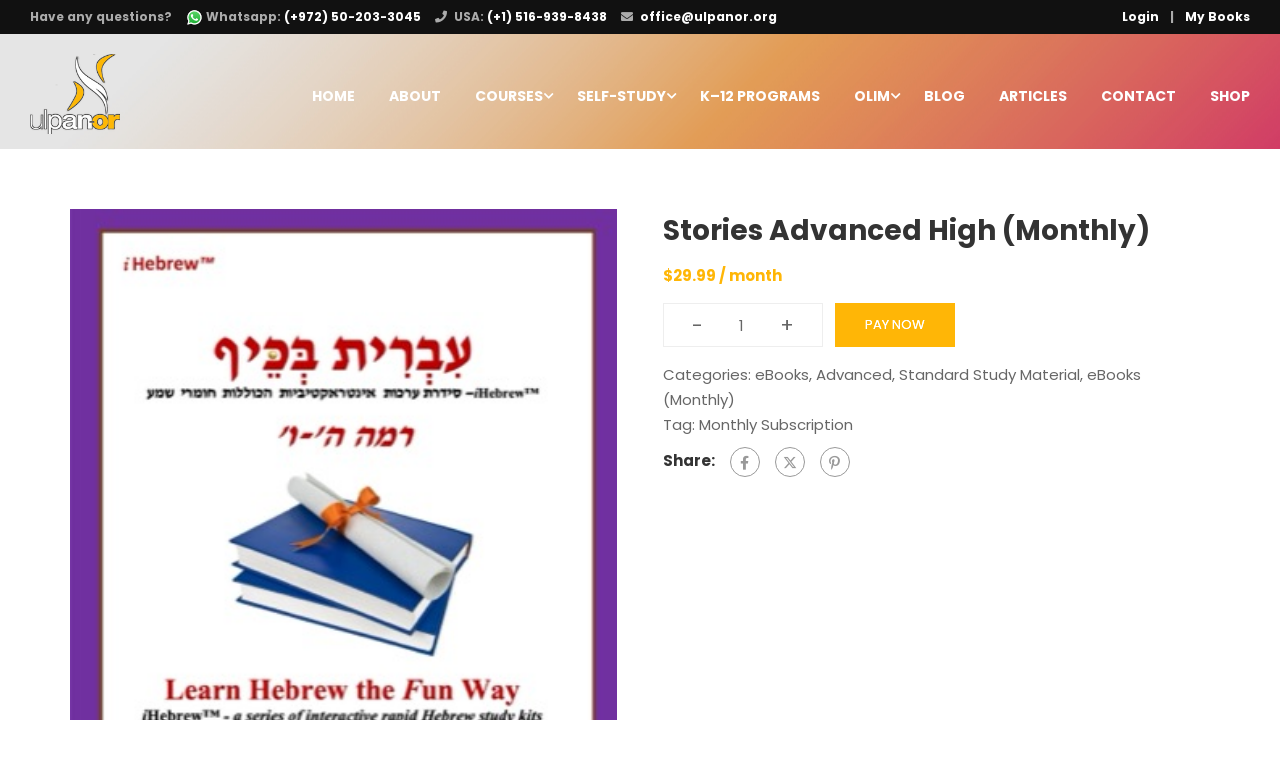

--- FILE ---
content_type: text/css
request_url: https://2ccb3da0.delivery.rocketcdn.me/wp-content/cache/min/1/wp-content/themes/eduma/style.css?ver=1768742226
body_size: 111409
content:
@charset "UTF-8";/*!
Theme Name: Eduma
Theme URI: https://eduma.thimpress.com/
Author: ThimPress
Author URI: https://thimpress.com
Description: Premium Online LMS & Education WordPress Theme.
Version: 5.7.3
Tested up to: 6.4
Requires PHP: 7.0
License: Split License
License URI: https://help.market.envato.com/hc/en-us/articles/202501064-What-is-Split-Licensing-and-the-GPL-
Tags: two-columns, three-columns, left-sidebar, right-sidebar, custom-background, custom-header, custom-menu, editor-style, post-formats, rtl-language-support, sticky-post, theme-options, translation-ready, accessibility-ready
Text Domain: eduma
Domain Path: /languages/
*/body{font-display:swap}.is-countdown{border:1px solid #ccc;background-color:var(--thim-border-color,#eee)}.countdown-rtl{direction:rtl}.countdown-holding span{color:#888}.countdown-row{clear:both;width:100%;padding:0 2px;text-align:center}.countdown-show1 .countdown-section{width:98%}.countdown-show2 .countdown-section{width:48%}.countdown-show3 .countdown-section{width:32.5%}.countdown-show4 .countdown-section{width:24.5%}.countdown-show5 .countdown-section{width:19.5%}.countdown-show6 .countdown-section{width:16.25%}.countdown-show7 .countdown-section{width:14%}.countdown-section{display:block;float:left;font-size:75%;text-align:center}.countdown-amount{font-size:200%}.countdown-period{display:block}.countdown-descr{display:block;width:100%}html{font-family:sans-serif;-ms-text-size-adjust:100%;-webkit-text-size-adjust:100%}body{margin:0}article,aside,details,figcaption,figure,footer,header,hgroup,main,menu,nav,section,summary{display:block}audio,canvas,progress,video{display:inline-block;vertical-align:baseline}audio:not([controls]){display:none;height:0}[hidden],template{display:none}a{background-color:transparent}a:active,a:hover{outline:0}abbr[title]{border-bottom:1px dotted}b,strong{font-weight:700}dfn{font-style:italic}h1{font-size:2em;margin:.67em 0}mark{background:#ff0;color:#000}small{font-size:80%}sub,sup{font-size:75%;line-height:0;position:relative;vertical-align:baseline}sup{top:-.5em}sub{bottom:-.25em}img{border:0}svg:not(:root){overflow:hidden}figure{margin:1em 40px}hr{box-sizing:content-box;height:0}pre{overflow:auto}code,kbd,pre,samp{font-family:monospace,monospace;font-size:1em}button,input,optgroup,select,textarea{color:inherit;font:inherit;margin:0}button{overflow:visible}button,select{text-transform:none}button,html input[type=button],input[type=reset],input[type=submit]{-webkit-appearance:button;cursor:pointer}button[disabled],html input[disabled]{cursor:default}button::-moz-focus-inner,input::-moz-focus-inner{border:0;padding:0}input{line-height:normal}input[type=checkbox],input[type=radio]{box-sizing:border-box;padding:0}input[type=number]::-webkit-inner-spin-button,input[type=number]::-webkit-outer-spin-button{height:auto}input[type=search]{-webkit-appearance:textfield;box-sizing:content-box}input[type=search]::-webkit-search-cancel-button,input[type=search]::-webkit-search-decoration{-webkit-appearance:none}fieldset{border:1px solid silver;margin:0 2px;padding:.35em .625em .75em}legend{border:0;padding:0}textarea{overflow:auto}optgroup{font-weight:700}table{border-collapse:collapse;border-spacing:0}td,th{padding:0}*{-webkit-box-sizing:border-box;-moz-box-sizing:border-box;box-sizing:border-box}*:before,*:after{-webkit-box-sizing:border-box;-moz-box-sizing:border-box;box-sizing:border-box}html{-webkit-tap-highlight-color:rgba(0,0,0,0)}input,button,select,textarea{font-family:inherit;font-size:inherit;line-height:inherit}a{text-decoration:none}a:hover,a:focus{text-decoration:underline}a:focus{outline:thin dotted;outline:5px auto -webkit-focus-ring-color;outline-offset:-2px}figure{margin:0}img{vertical-align:middle}.img-responsive{display:block;max-width:100%;height:auto}.img-rounded{border-radius:6px}.img-thumbnail{padding:4px;line-height:1.428571429;background-color:#fff;border:1px solid #ddd;border-radius:4px;-webkit-transition:all 0.2s ease-in-out;-o-transition:all 0.2s ease-in-out;transition:all 0.2s ease-in-out;display:inline-block;max-width:100%;height:auto}.img-circle{border-radius:50%}hr{margin-top:20px;margin-bottom:20px;border:0;border-top:1px solid #eee}.sr-only{position:absolute;width:1px;height:1px;margin:-1px;padding:0;overflow:hidden;clip:rect(0,0,0,0);border:0}.sr-only-focusable:active,.sr-only-focusable:focus{position:static;width:auto;height:auto;margin:0;overflow:visible;clip:auto}[role=button]{cursor:pointer}h1,h2,h3,h4,h5,h6,.h1,.h2,.h3,.h4,.h5,.h6{font-family:inherit;font-weight:500;line-height:1.1;color:inherit}h1 small,h1 .small,h2 small,h2 .small,h3 small,h3 .small,h4 small,h4 .small,h5 small,h5 .small,h6 small,h6 .small,.h1 small,.h1 .small,.h2 small,.h2 .small,.h3 small,.h3 .small,.h4 small,.h4 .small,.h5 small,.h5 .small,.h6 small,.h6 .small{font-weight:400;line-height:1;color:#777}h1,.h1,h2,.h2,h3,.h3{margin-top:20px;margin-bottom:10px}h1 small,h1 .small,.h1 small,.h1 .small,h2 small,h2 .small,.h2 small,.h2 .small,h3 small,h3 .small,.h3 small,.h3 .small{font-size:65%}h4,.h4,h5,.h5,h6,.h6{margin-top:10px;margin-bottom:10px}h4 small,h4 .small,.h4 small,.h4 .small,h5 small,h5 .small,.h5 small,.h5 .small,h6 small,h6 .small,.h6 small,.h6 .small{font-size:75%}h1,.h1{font-size:36px}h2,.h2{font-size:30px}h3,.h3{font-size:24px}h4,.h4{font-size:18px}h5,.h5{font-size:14px}h6,.h6{font-size:12px}.lead{margin-bottom:20px;font-size:16px;font-weight:300;line-height:1.4}@media (min-width:768px){.lead{font-size:21px}}small,.small{font-size:85%}mark,.mark{background-color:#fcf8e3;padding:.2em}.text-left{text-align:left}.text-right{text-align:right}.text-center{text-align:center}.text-justify{text-align:justify}.text-nowrap{white-space:nowrap}.text-lowercase{text-transform:lowercase}.text-uppercase,.initialism{text-transform:uppercase}.text-capitalize{text-transform:capitalize}.text-muted{color:#777}.text-primary{color:#337ab7}a.text-primary:hover,a.text-primary:focus{color:#286090}.text-success{color:#3c763d}a.text-success:hover,a.text-success:focus{color:#2b542c}.text-info{color:#31708f}a.text-info:hover,a.text-info:focus{color:#245269}.text-warning{color:#8a6d3b}a.text-warning:hover,a.text-warning:focus{color:#66512c}.text-danger{color:#a94442}a.text-danger:hover,a.text-danger:focus{color:#843534}.bg-primary{color:#fff}.bg-primary{background-color:#337ab7}a.bg-primary:hover,a.bg-primary:focus{background-color:#286090}.bg-success{background-color:#dff0d8}a.bg-success:hover,a.bg-success:focus{background-color:#c1e2b3}.bg-info{background-color:#d9edf7}a.bg-info:hover,a.bg-info:focus{background-color:#afd9ee}.bg-warning{background-color:#fcf8e3}a.bg-warning:hover,a.bg-warning:focus{background-color:#f7ecb5}.bg-danger{background-color:#f2dede}a.bg-danger:hover,a.bg-danger:focus{background-color:#e4b9b9}.page-header{padding-bottom:9px;margin:40px 0 20px;border-bottom:1px solid #eee}ul,ol{margin-top:0;margin-bottom:10px}ul ul,ul ol,ol ul,ol ol{margin-bottom:0}.list-unstyled{padding-left:0;list-style:none}.list-inline{padding-left:0;list-style:none;margin-left:-5px}.list-inline>li{display:inline-block;padding-left:5px;padding-right:5px}dl{margin-top:0;margin-bottom:20px}dt,dd{line-height:1.428571429}dt{font-weight:700}dd{margin-left:0}.dl-horizontal dd:before,.dl-horizontal dd:after{content:" ";display:table}.dl-horizontal dd:after{clear:both}@media (min-width:768px){.dl-horizontal dt{float:left;width:160px;clear:left;text-align:right;overflow:hidden;text-overflow:ellipsis;white-space:nowrap}.dl-horizontal dd{margin-left:180px}}abbr[title],abbr[data-original-title]{cursor:help;border-bottom:1px dotted #777}.initialism{font-size:90%}blockquote{padding:10px 20px;margin:0 0 20px;font-size:17.5px;border-left:5px solid #eee}blockquote p:last-child,blockquote ul:last-child,blockquote ol:last-child{margin-bottom:0}blockquote footer,blockquote small,blockquote .small{display:block;font-size:80%;line-height:1.428571429;color:#777}blockquote footer:before,blockquote small:before,blockquote .small:before{content:"— "}.blockquote-reverse,blockquote.pull-right{padding-right:15px;padding-left:0;border-right:5px solid #eee;border-left:0;text-align:right}.blockquote-reverse .small:before,blockquote.pull-right .small:before{content:""}.blockquote-reverse .small:after,blockquote.pull-right .small:after{content:" —"}.blockquote-reverse footer:before,blockquote.pull-right footer:before{content:""}.blockquote-reverse footer:after,blockquote.pull-right footer:after{content:" —"}.blockquote-reverse small:before,blockquote.pull-right small:before{content:""}.blockquote-reverse small:after,blockquote.pull-right small:after{content:" —"}address{margin-bottom:20px;font-style:normal;line-height:1.428571429}code,kbd,pre,samp{font-family:Menlo,Monaco,Consolas,"Courier New",monospace}code{padding:2px 4px;font-size:90%;color:#c7254e;background-color:#f9f2f4;border-radius:4px}kbd{padding:2px 4px;font-size:90%;color:#fff;background-color:#333;border-radius:3px;box-shadow:inset 0 -1px 0 rgba(0,0,0,.25)}kbd kbd{padding:0;font-size:100%;font-weight:700;box-shadow:none}pre{display:block;padding:9.5px;margin:0 0 10px;font-size:13px;line-height:1.428571429;word-break:break-all;word-wrap:break-word;color:#333;background-color:#f5f5f5;border:1px solid #ccc;border-radius:4px}pre code{padding:0;font-size:inherit;color:inherit;white-space:pre-wrap;background-color:transparent;border-radius:0}.pre-scrollable{max-height:340px;overflow-y:scroll}.container{margin-right:auto;margin-left:auto;padding-left:15px;padding-right:15px;width:100%}.container:before,.container:after{content:" ";display:table}.container:after{clear:both}@media (min-width:768px){.container{max-width:750px}}@media (min-width:992px){.container{max-width:calc(100% - 20px)}}@media (min-width:1200px){.container{max-width:1170px}}.container-fluid{margin-right:auto;margin-left:auto;padding-left:15px;padding-right:15px;width:100%}.container-fluid:before,.container-fluid:after{content:" ";display:table}.container-fluid:after{clear:both}.row{margin-left:-15px;margin-right:-15px}.row:before,.row:after{content:" ";display:table}.row:after{clear:both}.col-xs-1,.col-sm-1,.col-md-1,.col-lg-1,.col-xs-2,.col-sm-2,.col-md-2,.col-lg-2,.col-xs-3,.col-sm-3,.col-md-3,.col-lg-3,.col-xs-4,.col-sm-4,.col-md-4,.col-lg-4,.col-xs-5,.col-sm-5,.col-md-5,.col-lg-5,.col-xs-6,.col-sm-6,.col-md-6,.col-lg-6,.col-xs-7,.col-sm-7,.col-md-7,.col-lg-7,.col-xs-8,.col-sm-8,.col-md-8,.col-lg-8,.col-xs-9,.col-sm-9,.col-md-9,.col-lg-9,.col-xs-10,.col-sm-10,.col-md-10,.col-lg-10,.col-xs-11,.col-sm-11,.col-md-11,.col-lg-11,.col-xs-12,.col-sm-12,.col-md-12,.col-lg-12{position:relative;min-height:1px;padding-left:15px;padding-right:15px}.col-xs-1,.col-xs-2,.col-xs-3,.col-xs-4,.col-xs-5,.col-xs-6,.col-xs-7,.col-xs-8,.col-xs-9,.col-xs-10,.col-xs-11,.col-xs-12{float:left}.col-xs-1{width:8.3333333333%}.col-xs-2{width:16.6666666667%}.col-xs-3{width:25%}.col-xs-4{width:33.3333333333%}.col-xs-5{width:41.6666666667%}.col-xs-6{width:50%}.col-xs-7{width:58.3333333333%}.col-xs-8{width:66.6666666667%}.col-xs-9{width:75%}.col-xs-10{width:83.3333333333%}.col-xs-11{width:91.6666666667%}.col-xs-12{width:100%}.col-xs-pull-0{right:auto}.col-xs-pull-1{right:8.3333333333%}.col-xs-pull-2{right:16.6666666667%}.col-xs-pull-3{right:25%}.col-xs-pull-4{right:33.3333333333%}.col-xs-pull-5{right:41.6666666667%}.col-xs-pull-6{right:50%}.col-xs-pull-7{right:58.3333333333%}.col-xs-pull-8{right:66.6666666667%}.col-xs-pull-9{right:75%}.col-xs-pull-10{right:83.3333333333%}.col-xs-pull-11{right:91.6666666667%}.col-xs-pull-12{right:100%}.col-xs-push-0{left:auto}.col-xs-push-1{left:8.3333333333%}.col-xs-push-2{left:16.6666666667%}.col-xs-push-3{left:25%}.col-xs-push-4{left:33.3333333333%}.col-xs-push-5{left:41.6666666667%}.col-xs-push-6{left:50%}.col-xs-push-7{left:58.3333333333%}.col-xs-push-8{left:66.6666666667%}.col-xs-push-9{left:75%}.col-xs-push-10{left:83.3333333333%}.col-xs-push-11{left:91.6666666667%}.col-xs-push-12{left:100%}.col-xs-offset-0{margin-left:0%}.col-xs-offset-1{margin-left:8.3333333333%}.col-xs-offset-2{margin-left:16.6666666667%}.col-xs-offset-3{margin-left:25%}.col-xs-offset-4{margin-left:33.3333333333%}.col-xs-offset-5{margin-left:41.6666666667%}.col-xs-offset-6{margin-left:50%}.col-xs-offset-7{margin-left:58.3333333333%}.col-xs-offset-8{margin-left:66.6666666667%}.col-xs-offset-9{margin-left:75%}.col-xs-offset-10{margin-left:83.3333333333%}.col-xs-offset-11{margin-left:91.6666666667%}.col-xs-offset-12{margin-left:100%}@media (min-width:768px){.col-sm-1,.col-sm-2,.col-sm-3,.col-sm-4,.col-sm-5,.col-sm-6,.col-sm-7,.col-sm-8,.col-sm-9,.col-sm-10,.col-sm-11,.col-sm-12{float:left}.col-sm-1{width:8.3333333333%}.col-sm-2{width:16.6666666667%}.col-sm-3{width:25%}.col-sm-4{width:33.3333333333%}.col-sm-5{width:41.6666666667%}.col-sm-6{width:50%}.col-sm-7{width:58.3333333333%}.col-sm-8{width:66.6666666667%}.col-sm-9{width:75%}.col-sm-10{width:83.3333333333%}.col-sm-11{width:91.6666666667%}.col-sm-12{width:100%}.col-sm-pull-0{right:auto}.col-sm-pull-1{right:8.3333333333%}.col-sm-pull-2{right:16.6666666667%}.col-sm-pull-3{right:25%}.col-sm-pull-4{right:33.3333333333%}.col-sm-pull-5{right:41.6666666667%}.col-sm-pull-6{right:50%}.col-sm-pull-7{right:58.3333333333%}.col-sm-pull-8{right:66.6666666667%}.col-sm-pull-9{right:75%}.col-sm-pull-10{right:83.3333333333%}.col-sm-pull-11{right:91.6666666667%}.col-sm-pull-12{right:100%}.col-sm-push-0{left:auto}.col-sm-push-1{left:8.3333333333%}.col-sm-push-2{left:16.6666666667%}.col-sm-push-3{left:25%}.col-sm-push-4{left:33.3333333333%}.col-sm-push-5{left:41.6666666667%}.col-sm-push-6{left:50%}.col-sm-push-7{left:58.3333333333%}.col-sm-push-8{left:66.6666666667%}.col-sm-push-9{left:75%}.col-sm-push-10{left:83.3333333333%}.col-sm-push-11{left:91.6666666667%}.col-sm-push-12{left:100%}.col-sm-offset-0{margin-left:0%}.col-sm-offset-1{margin-left:8.3333333333%}.col-sm-offset-2{margin-left:16.6666666667%}.col-sm-offset-3{margin-left:25%}.col-sm-offset-4{margin-left:33.3333333333%}.col-sm-offset-5{margin-left:41.6666666667%}.col-sm-offset-6{margin-left:50%}.col-sm-offset-7{margin-left:58.3333333333%}.col-sm-offset-8{margin-left:66.6666666667%}.col-sm-offset-9{margin-left:75%}.col-sm-offset-10{margin-left:83.3333333333%}.col-sm-offset-11{margin-left:91.6666666667%}.col-sm-offset-12{margin-left:100%}}@media (min-width:992px){.col-md-1,.col-md-2,.col-md-3,.col-md-4,.col-md-5,.col-md-6,.col-md-7,.col-md-8,.col-md-9,.col-md-10,.col-md-11,.col-md-12{float:left}.col-md-1{width:8.3333333333%}.col-md-2{width:16.6666666667%}.col-md-3{width:25%}.col-md-4{width:33.3333333333%}.col-md-5{width:41.6666666667%}.col-md-6{width:50%}.col-md-7{width:58.3333333333%}.col-md-8{width:66.6666666667%}.col-md-9{width:75%}.col-md-10{width:83.3333333333%}.col-md-11{width:91.6666666667%}.col-md-12{width:100%}.col-md-pull-0{right:auto}.col-md-pull-1{right:8.3333333333%}.col-md-pull-2{right:16.6666666667%}.col-md-pull-3{right:25%}.col-md-pull-4{right:33.3333333333%}.col-md-pull-5{right:41.6666666667%}.col-md-pull-6{right:50%}.col-md-pull-7{right:58.3333333333%}.col-md-pull-8{right:66.6666666667%}.col-md-pull-9{right:75%}.col-md-pull-10{right:83.3333333333%}.col-md-pull-11{right:91.6666666667%}.col-md-pull-12{right:100%}.col-md-push-0{left:auto}.col-md-push-1{left:8.3333333333%}.col-md-push-2{left:16.6666666667%}.col-md-push-3{left:25%}.col-md-push-4{left:33.3333333333%}.col-md-push-5{left:41.6666666667%}.col-md-push-6{left:50%}.col-md-push-7{left:58.3333333333%}.col-md-push-8{left:66.6666666667%}.col-md-push-9{left:75%}.col-md-push-10{left:83.3333333333%}.col-md-push-11{left:91.6666666667%}.col-md-push-12{left:100%}.col-md-offset-0{margin-left:0%}.col-md-offset-1{margin-left:8.3333333333%}.col-md-offset-2{margin-left:16.6666666667%}.col-md-offset-3{margin-left:25%}.col-md-offset-4{margin-left:33.3333333333%}.col-md-offset-5{margin-left:41.6666666667%}.col-md-offset-6{margin-left:50%}.col-md-offset-7{margin-left:58.3333333333%}.col-md-offset-8{margin-left:66.6666666667%}.col-md-offset-9{margin-left:75%}.col-md-offset-10{margin-left:83.3333333333%}.col-md-offset-11{margin-left:91.6666666667%}.col-md-offset-12{margin-left:100%}}@media (min-width:1200px){.col-lg-1,.col-lg-2,.col-lg-3,.col-lg-4,.col-lg-5,.col-lg-6,.col-lg-7,.col-lg-8,.col-lg-9,.col-lg-10,.col-lg-11,.col-lg-12{float:left}.col-lg-1{width:8.3333333333%}.col-lg-2{width:16.6666666667%}.col-lg-3{width:25%}.col-lg-4{width:33.3333333333%}.col-lg-5{width:41.6666666667%}.col-lg-6{width:50%}.col-lg-7{width:58.3333333333%}.col-lg-8{width:66.6666666667%}.col-lg-9{width:75%}.col-lg-10{width:83.3333333333%}.col-lg-11{width:91.6666666667%}.col-lg-12{width:100%}.col-lg-pull-0{right:auto}.col-lg-pull-1{right:8.3333333333%}.col-lg-pull-2{right:16.6666666667%}.col-lg-pull-3{right:25%}.col-lg-pull-4{right:33.3333333333%}.col-lg-pull-5{right:41.6666666667%}.col-lg-pull-6{right:50%}.col-lg-pull-7{right:58.3333333333%}.col-lg-pull-8{right:66.6666666667%}.col-lg-pull-9{right:75%}.col-lg-pull-10{right:83.3333333333%}.col-lg-pull-11{right:91.6666666667%}.col-lg-pull-12{right:100%}.col-lg-push-0{left:auto}.col-lg-push-1{left:8.3333333333%}.col-lg-push-2{left:16.6666666667%}.col-lg-push-3{left:25%}.col-lg-push-4{left:33.3333333333%}.col-lg-push-5{left:41.6666666667%}.col-lg-push-6{left:50%}.col-lg-push-7{left:58.3333333333%}.col-lg-push-8{left:66.6666666667%}.col-lg-push-9{left:75%}.col-lg-push-10{left:83.3333333333%}.col-lg-push-11{left:91.6666666667%}.col-lg-push-12{left:100%}.col-lg-offset-0{margin-left:0%}.col-lg-offset-1{margin-left:8.3333333333%}.col-lg-offset-2{margin-left:16.6666666667%}.col-lg-offset-3{margin-left:25%}.col-lg-offset-4{margin-left:33.3333333333%}.col-lg-offset-5{margin-left:41.6666666667%}.col-lg-offset-6{margin-left:50%}.col-lg-offset-7{margin-left:58.3333333333%}.col-lg-offset-8{margin-left:66.6666666667%}.col-lg-offset-9{margin-left:75%}.col-lg-offset-10{margin-left:83.3333333333%}.col-lg-offset-11{margin-left:91.6666666667%}.col-lg-offset-12{margin-left:100%}}table{background-color:transparent}caption{padding-top:8px;padding-bottom:8px;color:#777;text-align:left}th{text-align:left}.table{width:100%;max-width:100%;margin-bottom:20px}.table>thead>tr>th,.table>thead>tr>td,.table>tbody>tr>th,.table>tbody>tr>td,.table>tfoot>tr>th,.table>tfoot>tr>td{padding:8px;line-height:1.428571429;vertical-align:top;border-top:1px solid #ddd}.table>thead>tr>th{vertical-align:bottom;border-bottom:2px solid #ddd}.table>caption+thead>tr:first-child>th,.table>caption+thead>tr:first-child>td,.table>colgroup+thead>tr:first-child>th,.table>colgroup+thead>tr:first-child>td,.table>thead:first-child>tr:first-child>th,.table>thead:first-child>tr:first-child>td{border-top:0}.table>tbody+tbody{border-top:2px solid #ddd}.table .table{background-color:#fff}.table-condensed>thead>tr>th,.table-condensed>thead>tr>td,.table-condensed>tbody>tr>th,.table-condensed>tbody>tr>td,.table-condensed>tfoot>tr>th,.table-condensed>tfoot>tr>td{padding:5px}.table-bordered{border:1px solid #ddd}.table-bordered>thead>tr>th,.table-bordered>thead>tr>td,.table-bordered>tbody>tr>th,.table-bordered>tbody>tr>td,.table-bordered>tfoot>tr>th,.table-bordered>tfoot>tr>td{border:1px solid #ddd}.table-bordered>thead>tr>th,.table-bordered>thead>tr>td{border-bottom-width:2px}.table-striped>tbody>tr:nth-of-type(odd){background-color:#f9f9f9}.table-hover>tbody>tr:hover{background-color:#f5f5f5}table col[class*=col-]{position:static;float:none;display:table-column}table td[class*=col-],table th[class*=col-]{position:static;float:none;display:table-cell}.table>thead>tr>td.active,.table>thead>tr>th.active,.table>thead>tr.active>td,.table>thead>tr.active>th,.table>tbody>tr>td.active,.table>tbody>tr>th.active,.table>tbody>tr.active>td,.table>tbody>tr.active>th,.table>tfoot>tr>td.active,.table>tfoot>tr>th.active,.table>tfoot>tr.active>td,.table>tfoot>tr.active>th{background-color:#f5f5f5}.table-hover>tbody>tr>td.active:hover,.table-hover>tbody>tr>th.active:hover,.table-hover>tbody>tr.active:hover>td,.table-hover>tbody>tr:hover>.active,.table-hover>tbody>tr.active:hover>th{background-color:#e8e8e8}.table>thead>tr>td.success,.table>thead>tr>th.success,.table>thead>tr.success>td,.table>thead>tr.success>th,.table>tbody>tr>td.success,.table>tbody>tr>th.success,.table>tbody>tr.success>td,.table>tbody>tr.success>th,.table>tfoot>tr>td.success,.table>tfoot>tr>th.success,.table>tfoot>tr.success>td,.table>tfoot>tr.success>th{background-color:#dff0d8}.table-hover>tbody>tr>td.success:hover,.table-hover>tbody>tr>th.success:hover,.table-hover>tbody>tr.success:hover>td,.table-hover>tbody>tr:hover>.success,.table-hover>tbody>tr.success:hover>th{background-color:#d0e9c6}.table>thead>tr>td.info,.table>thead>tr>th.info,.table>thead>tr.info>td,.table>thead>tr.info>th,.table>tbody>tr>td.info,.table>tbody>tr>th.info,.table>tbody>tr.info>td,.table>tbody>tr.info>th,.table>tfoot>tr>td.info,.table>tfoot>tr>th.info,.table>tfoot>tr.info>td,.table>tfoot>tr.info>th{background-color:#d9edf7}.table-hover>tbody>tr>td.info:hover,.table-hover>tbody>tr>th.info:hover,.table-hover>tbody>tr.info:hover>td,.table-hover>tbody>tr:hover>.info,.table-hover>tbody>tr.info:hover>th{background-color:#c4e3f3}.table>thead>tr>td.warning,.table>thead>tr>th.warning,.table>thead>tr.warning>td,.table>thead>tr.warning>th,.table>tbody>tr>td.warning,.table>tbody>tr>th.warning,.table>tbody>tr.warning>td,.table>tbody>tr.warning>th,.table>tfoot>tr>td.warning,.table>tfoot>tr>th.warning,.table>tfoot>tr.warning>td,.table>tfoot>tr.warning>th{background-color:#fcf8e3}.table-hover>tbody>tr>td.warning:hover,.table-hover>tbody>tr>th.warning:hover,.table-hover>tbody>tr.warning:hover>td,.table-hover>tbody>tr:hover>.warning,.table-hover>tbody>tr.warning:hover>th{background-color:#faf2cc}.table>thead>tr>td.danger,.table>thead>tr>th.danger,.table>thead>tr.danger>td,.table>thead>tr.danger>th,.table>tbody>tr>td.danger,.table>tbody>tr>th.danger,.table>tbody>tr.danger>td,.table>tbody>tr.danger>th,.table>tfoot>tr>td.danger,.table>tfoot>tr>th.danger,.table>tfoot>tr.danger>td,.table>tfoot>tr.danger>th{background-color:#f2dede}.table-hover>tbody>tr>td.danger:hover,.table-hover>tbody>tr>th.danger:hover,.table-hover>tbody>tr.danger:hover>td,.table-hover>tbody>tr:hover>.danger,.table-hover>tbody>tr.danger:hover>th{background-color:#ebcccc}.table-responsive{overflow-x:auto;min-height:.01%}@media screen and (max-width:767px){.table-responsive{width:100%;margin-bottom:15px;overflow-y:hidden;-ms-overflow-style:-ms-autohiding-scrollbar;border:1px solid #ddd}.table-responsive>.table{margin-bottom:0}.table-responsive>.table>thead>tr>th,.table-responsive>.table>thead>tr>td,.table-responsive>.table>tbody>tr>th,.table-responsive>.table>tbody>tr>td,.table-responsive>.table>tfoot>tr>th,.table-responsive>.table>tfoot>tr>td{white-space:nowrap}.table-responsive>.table-bordered{border:0}.table-responsive>.table-bordered>thead>tr>th:first-child,.table-responsive>.table-bordered>thead>tr>td:first-child,.table-responsive>.table-bordered>tbody>tr>th:first-child,.table-responsive>.table-bordered>tbody>tr>td:first-child,.table-responsive>.table-bordered>tfoot>tr>th:first-child,.table-responsive>.table-bordered>tfoot>tr>td:first-child{border-left:0}.table-responsive>.table-bordered>thead>tr>th:last-child,.table-responsive>.table-bordered>thead>tr>td:last-child,.table-responsive>.table-bordered>tbody>tr>th:last-child,.table-responsive>.table-bordered>tbody>tr>td:last-child,.table-responsive>.table-bordered>tfoot>tr>th:last-child,.table-responsive>.table-bordered>tfoot>tr>td:last-child{border-right:0}.table-responsive>.table-bordered>tbody>tr:last-child>th,.table-responsive>.table-bordered>tbody>tr:last-child>td,.table-responsive>.table-bordered>tfoot>tr:last-child>th,.table-responsive>.table-bordered>tfoot>tr:last-child>td{border-bottom:0}}fieldset{padding:0;margin:0;border:0;min-width:0}legend{display:block;width:100%;padding:0;margin-bottom:20px;font-size:21px;line-height:inherit;color:#333;border:0;border-bottom:1px solid #e5e5e5}label{display:inline-block;max-width:100%;margin-bottom:5px;font-weight:700}input[type=search]{-webkit-box-sizing:border-box;-moz-box-sizing:border-box;box-sizing:border-box}input[type=radio],input[type=checkbox]{margin:4px 0 0;margin-top:1px \9;line-height:normal}input[type=radio]:checked:before{background-color:var(--thim-body-primary-color,#ffb606)}::-moz-selection{background-color:var(--thim-body-primary-color,#ffb606)}::selection{background-color:var(--thim-body-primary-color,#ffb606)}input[type=file]{display:block}input[type=range]{display:block;width:100%}select[multiple],select[size]{height:auto}input[type=file]:focus,input[type=radio]:focus,input[type=checkbox]:focus{outline:thin dotted;outline:5px auto -webkit-focus-ring-color;outline-offset:-2px}output{display:block;padding-top:7px;font-size:14px;line-height:1.428571429;color:#555}.form-control{display:block;width:100%;height:34px;padding:6px 12px;font-size:14px;line-height:1.428571429;color:#555;background-color:#fff;background-image:none;border:1px solid #ccc;border-radius:4px;-webkit-box-shadow:inset 0 1px 1px rgba(0,0,0,.075);box-shadow:inset 0 1px 1px rgba(0,0,0,.075);-webkit-transition:border-color ease-in-out 0.15s,box-shadow ease-in-out 0.15s;-o-transition:border-color ease-in-out 0.15s,box-shadow ease-in-out 0.15s;transition:border-color ease-in-out 0.15s,box-shadow ease-in-out 0.15s}.form-control:focus{border-color:#66afe9;outline:0;-webkit-box-shadow:inset 0 1px 1px rgba(0,0,0,.075),0 0 8px rgba(102,175,233,.6);box-shadow:inset 0 1px 1px rgba(0,0,0,.075),0 0 8px rgba(102,175,233,.6)}.form-control::-moz-placeholder{color:#999;opacity:1}.form-control:-ms-input-placeholder{color:#999}.form-control::-webkit-input-placeholder{color:#999}.form-control::-ms-expand{border:0;background-color:transparent}.form-control[disabled],.form-control[readonly],fieldset[disabled] .form-control{background-color:#eee;opacity:1}.form-control[disabled],fieldset[disabled] .form-control{cursor:not-allowed}textarea.form-control{height:auto}input[type=search]{-webkit-appearance:none}@media screen and (-webkit-min-device-pixel-ratio:0){input[type=date].form-control,input[type=time].form-control,input[type=datetime-local].form-control,input[type=month].form-control{line-height:34px}input[type=date].input-sm,.input-group-sm input[type=date],input[type=time].input-sm,.input-group-sm input[type=time],input[type=datetime-local].input-sm,.input-group-sm input[type=datetime-local],input[type=month].input-sm,.input-group-sm input[type=month]{line-height:30px}input[type=date].input-lg,.input-group-lg input[type=date],input[type=time].input-lg,.input-group-lg input[type=time],input[type=datetime-local].input-lg,.input-group-lg input[type=datetime-local],input[type=month].input-lg,.input-group-lg input[type=month]{line-height:46px}}.form-group{margin-bottom:15px}.radio,.checkbox{position:relative;display:block;margin-top:10px;margin-bottom:10px}.radio label,.checkbox label{min-height:20px;padding-left:20px;margin-bottom:0;font-weight:400;cursor:pointer}.radio input[type=radio],.radio-inline input[type=radio],.checkbox input[type=checkbox],.checkbox-inline input[type=checkbox]{position:absolute;margin-left:-20px;margin-top:4px \9}.radio+.radio,.checkbox+.checkbox{margin-top:-5px}.radio-inline,.checkbox-inline{position:relative;display:inline-block;padding-left:20px;margin-bottom:0;vertical-align:middle;font-weight:400;cursor:pointer}.radio-inline+.radio-inline,.checkbox-inline+.checkbox-inline{margin-top:0;margin-left:10px}input[type=radio][disabled],input[type=radio].disabled,fieldset[disabled] input[type=radio],input[type=checkbox][disabled],input[type=checkbox].disabled,fieldset[disabled] input[type=checkbox]{cursor:not-allowed}.radio-inline.disabled,fieldset[disabled] .radio-inline,.checkbox-inline.disabled,fieldset[disabled] .checkbox-inline{cursor:not-allowed}.radio.disabled label,fieldset[disabled] .radio label,.checkbox.disabled label,fieldset[disabled] .checkbox label{cursor:not-allowed}.form-control-static{padding-top:7px;padding-bottom:7px;margin-bottom:0;min-height:34px}.form-control-static.input-lg,.form-control-static.input-sm{padding-left:0;padding-right:0}.input-sm{height:30px;padding:5px 10px;font-size:12px;line-height:1.5;border-radius:3px}select.input-sm{height:30px;line-height:30px}textarea.input-sm,select[multiple].input-sm{height:auto}.form-group-sm .form-control{height:30px;padding:5px 10px;font-size:12px;line-height:1.5;border-radius:3px}.form-group-sm select.form-control{height:30px;line-height:30px}.form-group-sm textarea.form-control,.form-group-sm select[multiple].form-control{height:auto}.form-group-sm .form-control-static{height:30px;min-height:32px;padding:6px 10px;font-size:12px;line-height:1.5}.input-lg{height:46px;padding:10px 16px;font-size:18px;line-height:1.3333333;border-radius:6px}select.input-lg{height:46px;line-height:46px}textarea.input-lg,select[multiple].input-lg{height:auto}.form-group-lg .form-control{height:46px;padding:10px 16px;font-size:18px;line-height:1.3333333;border-radius:6px}.form-group-lg select.form-control{height:46px;line-height:46px}.form-group-lg textarea.form-control,.form-group-lg select[multiple].form-control{height:auto}.form-group-lg .form-control-static{height:46px;min-height:38px;padding:11px 16px;font-size:18px;line-height:1.3333333}.has-feedback{position:relative}.has-feedback .form-control{padding-right:42.5px}.form-control-feedback{position:absolute;top:0;right:0;z-index:2;display:block;width:34px;height:34px;line-height:34px;text-align:center;pointer-events:none}.input-lg+.form-control-feedback,.input-group-lg+.form-control-feedback,.form-group-lg .form-control+.form-control-feedback{width:46px;height:46px;line-height:46px}.input-sm+.form-control-feedback,.input-group-sm+.form-control-feedback,.form-group-sm .form-control+.form-control-feedback{width:30px;height:30px;line-height:30px}.has-success .help-block,.has-success .control-label,.has-success .radio,.has-success .checkbox,.has-success .radio-inline,.has-success .checkbox-inline,.has-success.radio label,.has-success.checkbox label,.has-success.radio-inline label,.has-success.checkbox-inline label{color:#3c763d}.has-success .form-control{border-color:#3c763d;-webkit-box-shadow:inset 0 1px 1px rgba(0,0,0,.075);box-shadow:inset 0 1px 1px rgba(0,0,0,.075)}.has-success .form-control:focus{border-color:#2b542c;-webkit-box-shadow:inset 0 1px 1px rgba(0,0,0,.075),0 0 6px #67b168;box-shadow:inset 0 1px 1px rgba(0,0,0,.075),0 0 6px #67b168}.has-success .input-group-addon{color:#3c763d;border-color:#3c763d;background-color:#dff0d8}.has-success .form-control-feedback{color:#3c763d}.has-warning .help-block,.has-warning .control-label,.has-warning .radio,.has-warning .checkbox,.has-warning .radio-inline,.has-warning .checkbox-inline,.has-warning.radio label,.has-warning.checkbox label,.has-warning.radio-inline label,.has-warning.checkbox-inline label{color:#8a6d3b}.has-warning .form-control{border-color:#8a6d3b;-webkit-box-shadow:inset 0 1px 1px rgba(0,0,0,.075);box-shadow:inset 0 1px 1px rgba(0,0,0,.075)}.has-warning .form-control:focus{border-color:#66512c;-webkit-box-shadow:inset 0 1px 1px rgba(0,0,0,.075),0 0 6px #c0a16b;box-shadow:inset 0 1px 1px rgba(0,0,0,.075),0 0 6px #c0a16b}.has-warning .input-group-addon{color:#8a6d3b;border-color:#8a6d3b;background-color:#fcf8e3}.has-warning .form-control-feedback{color:#8a6d3b}.has-error .help-block,.has-error .control-label,.has-error .radio,.has-error .checkbox,.has-error .radio-inline,.has-error .checkbox-inline,.has-error.radio label,.has-error.checkbox label,.has-error.radio-inline label,.has-error.checkbox-inline label{color:#a94442}.has-error .form-control{border-color:#a94442;-webkit-box-shadow:inset 0 1px 1px rgba(0,0,0,.075);box-shadow:inset 0 1px 1px rgba(0,0,0,.075)}.has-error .form-control:focus{border-color:#843534;-webkit-box-shadow:inset 0 1px 1px rgba(0,0,0,.075),0 0 6px #ce8483;box-shadow:inset 0 1px 1px rgba(0,0,0,.075),0 0 6px #ce8483}.has-error .input-group-addon{color:#a94442;border-color:#a94442;background-color:#f2dede}.has-error .form-control-feedback{color:#a94442}.has-feedback label~.form-control-feedback{top:25px}.has-feedback label.sr-only~.form-control-feedback{top:0}.help-block{display:block;margin-top:5px;margin-bottom:10px;color:#737373}@media (min-width:768px){.form-inline .form-group{display:inline-block;margin-bottom:0;vertical-align:middle}.form-inline .form-control{display:inline-block;width:auto;vertical-align:middle}.form-inline .form-control-static{display:inline-block}.form-inline .input-group{display:inline-table;vertical-align:middle}.form-inline .input-group .input-group-addon,.form-inline .input-group .input-group-btn,.form-inline .input-group .form-control{width:auto}.form-inline .input-group>.form-control{width:100%}.form-inline .control-label{margin-bottom:0;vertical-align:middle}.form-inline .radio,.form-inline .checkbox{display:inline-block;margin-top:0;margin-bottom:0;vertical-align:middle}.form-inline .radio label,.form-inline .checkbox label{padding-left:0}.form-inline .radio input[type=radio],.form-inline .checkbox input[type=checkbox]{position:relative;margin-left:0}.form-inline .has-feedback .form-control-feedback{top:0}}.form-horizontal .radio,.form-horizontal .checkbox,.form-horizontal .radio-inline,.form-horizontal .checkbox-inline{margin-top:0;margin-bottom:0;padding-top:7px}.form-horizontal .radio,.form-horizontal .checkbox{min-height:27px}.form-horizontal .form-group{margin-left:-15px;margin-right:-15px}.form-horizontal .form-group:before,.form-horizontal .form-group:after{content:" ";display:table}.form-horizontal .form-group:after{clear:both}@media (min-width:768px){.form-horizontal .control-label{text-align:right;margin-bottom:0;padding-top:7px}}.form-horizontal .has-feedback .form-control-feedback{right:15px}@media (min-width:768px){.form-horizontal .form-group-lg .control-label{padding-top:11px;font-size:18px}}@media (min-width:768px){.form-horizontal .form-group-sm .control-label{padding-top:6px;font-size:12px}}.btn{display:inline-block;margin-bottom:0;font-weight:400;text-align:center;vertical-align:middle;touch-action:manipulation;cursor:pointer;background-image:none;border:1px solid transparent;white-space:nowrap;padding:6px 12px;font-size:14px;line-height:1.428571429;border-radius:4px;-webkit-user-select:none;-moz-user-select:none;-ms-user-select:none;user-select:none}.btn:active:focus,.btn:active.focus,.btn.active:focus,.btn.active.focus{outline:thin dotted;outline:5px auto -webkit-focus-ring-color;outline-offset:-2px}.btn:hover,.btn:focus,.btn.focus{color:#333;text-decoration:none}.btn:active,.btn.active{outline:0;background-image:none;-webkit-box-shadow:inset 0 3px 5px rgba(0,0,0,.125);box-shadow:inset 0 3px 5px rgba(0,0,0,.125)}.btn.disabled,.btn[disabled],fieldset[disabled] .btn{cursor:not-allowed;opacity:.65;filter:alpha(opacity=65);-webkit-box-shadow:none;box-shadow:none}a.btn.disabled,fieldset[disabled] a.btn{pointer-events:none}.btn-default{color:#333;background-color:#fff;border-color:#ccc}.btn-default .badge{color:#fff;background-color:#333}.btn-primary{color:#fff;background-color:#337ab7;border-color:#2e6da4}.btn-primary .badge{color:#337ab7;background-color:#fff}.btn-success{color:#fff;background-color:#5cb85c;border-color:#4cae4c}.btn-success .badge{color:#5cb85c;background-color:#fff}.btn-info{color:#fff;background-color:#5bc0de;border-color:#46b8da}.btn-info .badge{color:#5bc0de;background-color:#fff}.btn-warning{color:#fff;background-color:#f0ad4e;border-color:#eea236}.btn-warning .badge{color:#f0ad4e;background-color:#fff}.btn-danger{color:#fff;background-color:#d9534f;border-color:#d43f3a}.btn-danger .badge{color:#d9534f;background-color:#fff}.btn-link{color:#337ab7;font-weight:400;border-radius:0}.btn-link,.btn-link:active,.btn-link.active,.btn-link[disabled],fieldset[disabled] .btn-link{background-color:transparent;-webkit-box-shadow:none;box-shadow:none}.btn-link,.btn-link:hover,.btn-link:focus,.btn-link:active{border-color:transparent}.btn-link:hover,.btn-link:focus{color:#23527c;text-decoration:underline;background-color:transparent}.btn-link[disabled]:hover,.btn-link[disabled]:focus,fieldset[disabled] .btn-link:hover,fieldset[disabled] .btn-link:focus{color:#777;text-decoration:none}.btn-lg{padding:10px 16px;font-size:18px;line-height:1.3333333;border-radius:6px}.btn-sm{padding:5px 10px;font-size:12px;line-height:1.5;border-radius:3px}.btn-xs{padding:1px 5px;font-size:12px;line-height:1.5;border-radius:3px}.btn-block{display:block;width:100%}.btn-block+.btn-block{margin-top:5px}input[type=submit].btn-block,input[type=reset].btn-block,input[type=button].btn-block{width:100%}.nav{margin-bottom:0;padding-left:0;list-style:none}.nav:before,.nav:after{content:" ";display:table}.nav:after{clear:both}.nav>li{position:relative;display:block}.nav>li>a{position:relative;display:block;padding:10px 15px}.nav>li>a:hover,.nav>li>a:focus{text-decoration:none;background-color:#eee}.nav>li.disabled>a{color:#777}.nav>li.disabled>a:hover,.nav>li.disabled>a:focus{color:#777;text-decoration:none;background-color:transparent;cursor:not-allowed}.nav .open>a,.nav .open>a:hover,.nav .open>a:focus{background-color:#eee;border-color:#337ab7}.nav .nav-divider{height:1px;margin:9px 0;overflow:hidden;background-color:#e5e5e5}.nav>li>a>img{max-width:none}.nav-tabs{border-bottom:1px solid #ddd}.nav-tabs>li{float:left;margin-bottom:-1px}.nav-tabs>li>a{margin-right:2px;line-height:1.428571429;border:1px solid transparent;border-radius:4px 4px 0 0}.nav-tabs>li>a:hover{border-color:#eee #eee #ddd}.nav-tabs>li.active>a,.nav-tabs>li.active>a:hover,.nav-tabs>li.active>a:focus{color:#555;background-color:#fff;border:1px solid #ddd;border-bottom-color:transparent;cursor:default}.nav-pills>li{float:left}.nav-pills>li>a{border-radius:4px}.nav-pills>li+li{margin-left:2px}.nav-pills>li.active>a,.nav-pills>li.active>a:hover,.nav-pills>li.active>a:focus{color:#fff;background-color:#337ab7}.nav-stacked>li{float:none}.nav-stacked>li+li{margin-top:2px;margin-left:0}.nav-justified,.nav-tabs.nav-justified{width:100%}.nav-justified>li,.nav-tabs.nav-justified>li{float:none}.nav-justified>li>a,.nav-tabs.nav-justified>li>a{text-align:center;margin-bottom:5px}.nav-justified>.dropdown .dropdown-menu{top:auto;left:auto}@media (min-width:768px){.nav-justified>li,.nav-tabs.nav-justified>li{display:table-cell;width:1%}.nav-justified>li>a,.nav-tabs.nav-justified>li>a{margin-bottom:0}}.nav-tabs-justified,.nav-tabs.nav-justified{border-bottom:0}.nav-tabs-justified>li>a,.nav-tabs.nav-justified>li>a{margin-right:0;border-radius:4px}.nav-tabs-justified>.active>a,.nav-tabs.nav-justified>.active>a,.nav-tabs-justified>.active>a:hover,.nav-tabs-justified>.active>a:focus{border:1px solid #ddd}@media (min-width:768px){.nav-tabs-justified>li>a,.nav-tabs.nav-justified>li>a{border-bottom:1px solid #ddd;border-radius:4px 4px 0 0}.nav-tabs-justified>.active>a,.nav-tabs.nav-justified>.active>a,.nav-tabs-justified>.active>a:hover,.nav-tabs-justified>.active>a:focus{border-bottom-color:#fff}}.tab-content>.tab-pane{display:none}.tab-content>.active{display:block}.nav-tabs .dropdown-menu{margin-top:-1px;border-top-right-radius:0;border-top-left-radius:0}.navbar{position:relative;min-height:50px;margin-bottom:20px;border:1px solid transparent}.navbar:before,.navbar:after{content:" ";display:table}.navbar:after{clear:both}@media (min-width:768px){.navbar{border-radius:4px}}.navbar-header:before,.navbar-header:after{content:" ";display:table}.navbar-header:after{clear:both}@media (min-width:768px){.navbar-header{float:left}}.navbar-collapse{overflow-x:visible;padding-right:15px;padding-left:15px;border-top:1px solid transparent;box-shadow:inset 0 1px 0 rgba(255,255,255,.1);-webkit-overflow-scrolling:touch}.navbar-collapse:before,.navbar-collapse:after{content:" ";display:table}.navbar-collapse:after{clear:both}.navbar-collapse.in{overflow-y:auto}@media (min-width:768px){.navbar-collapse{width:auto;border-top:0;box-shadow:none}.navbar-collapse.collapse{display:block!important;height:auto!important;padding-bottom:0;overflow:visible!important}.navbar-collapse.in{overflow-y:visible}.navbar-fixed-top .navbar-collapse,.navbar-static-top .navbar-collapse,.navbar-fixed-bottom .navbar-collapse{padding-left:0;padding-right:0}}.navbar-fixed-top .navbar-collapse,.navbar-fixed-bottom .navbar-collapse{max-height:340px}@media (max-device-width:480px) and (orientation:landscape){.navbar-fixed-top .navbar-collapse,.navbar-fixed-bottom .navbar-collapse{max-height:200px}}.container>.navbar-header,.container>.navbar-collapse,.container-fluid>.navbar-header,.container-fluid>.navbar-collapse{margin-right:-15px;margin-left:-15px}@media (min-width:768px){.container>.navbar-header,.container>.navbar-collapse,.container-fluid>.navbar-header,.container-fluid>.navbar-collapse{margin-right:0;margin-left:0}}.navbar-static-top{z-index:1000;border-width:0 0 1px}@media (min-width:768px){.navbar-static-top{border-radius:0}}.navbar-fixed-top,.navbar-fixed-bottom{position:fixed;right:0;left:0;z-index:1030}@media (min-width:768px){.navbar-fixed-top,.navbar-fixed-bottom{border-radius:0}}.navbar-fixed-top{top:0;border-width:0 0 1px}.navbar-fixed-bottom{bottom:0;margin-bottom:0;border-width:1px 0 0}.navbar-brand{float:left;padding:15px 15px;font-size:18px;line-height:20px;height:50px}.navbar-brand:hover,.navbar-brand:focus{text-decoration:none}.navbar-brand>img{display:block}@media (min-width:768px){.navbar>.container .navbar-brand,.navbar>.container-fluid .navbar-brand{margin-left:-15px}}.navbar-toggle{position:relative;float:right;margin-right:15px;padding:9px 10px;margin-top:8px;margin-bottom:8px;background-color:transparent;background-image:none;border:1px solid transparent;border-radius:4px}.navbar-toggle:focus{outline:0}.navbar-toggle .icon-bar{display:block;width:22px;height:2px;border-radius:1px}.navbar-toggle .icon-bar+.icon-bar{margin-top:4px}@media (min-width:768px){.navbar-toggle{display:none}}.navbar-nav{margin:7.5px -15px}.navbar-nav>li>a{padding-top:10px;padding-bottom:10px;line-height:20px}@media (max-width:767px){.navbar-nav .open .dropdown-menu{position:static;float:none;width:auto;margin-top:0;background-color:transparent;border:0;box-shadow:none}.navbar-nav .open .dropdown-menu>li>a,.navbar-nav .open .dropdown-menu .dropdown-header{padding:5px 15px 5px 25px}.navbar-nav .open .dropdown-menu>li>a{line-height:20px}.navbar-nav .open .dropdown-menu>li>a:hover,.navbar-nav .open .dropdown-menu>li>a:focus{background-image:none}}@media (min-width:768px){.navbar-nav{float:left;margin:0}.navbar-nav>li{float:left}.navbar-nav>li>a{padding-top:15px;padding-bottom:15px}}.navbar-form{margin-left:-15px;margin-right:-15px;padding:10px 15px;border-top:1px solid transparent;border-bottom:1px solid transparent;-webkit-box-shadow:inset 0 1px 0 rgba(255,255,255,.1),0 1px 0 rgba(255,255,255,.1);box-shadow:inset 0 1px 0 rgba(255,255,255,.1),0 1px 0 rgba(255,255,255,.1);margin-top:8px;margin-bottom:8px}@media (min-width:768px){.navbar-form .form-group{display:inline-block;margin-bottom:0;vertical-align:middle}.navbar-form .form-control{display:inline-block;width:auto;vertical-align:middle}.navbar-form .form-control-static{display:inline-block}.navbar-form .input-group{display:inline-table;vertical-align:middle}.navbar-form .input-group .input-group-addon,.navbar-form .input-group .input-group-btn,.navbar-form .input-group .form-control{width:auto}.navbar-form .input-group>.form-control{width:100%}.navbar-form .control-label{margin-bottom:0;vertical-align:middle}.navbar-form .radio,.navbar-form .checkbox{display:inline-block;margin-top:0;margin-bottom:0;vertical-align:middle}.navbar-form .radio label,.navbar-form .checkbox label{padding-left:0}.navbar-form .radio input[type=radio],.navbar-form .checkbox input[type=checkbox]{position:relative;margin-left:0}.navbar-form .has-feedback .form-control-feedback{top:0}}@media (max-width:767px){.navbar-form .form-group{margin-bottom:5px}.navbar-form .form-group:last-child{margin-bottom:0}}@media (min-width:768px){.navbar-form{width:auto;border:0;margin-left:0;margin-right:0;padding-top:0;padding-bottom:0;-webkit-box-shadow:none;box-shadow:none}}.navbar-nav>li>.dropdown-menu{margin-top:0;border-top-right-radius:0;border-top-left-radius:0}.navbar-fixed-bottom .navbar-nav>li>.dropdown-menu{margin-bottom:0;border-top-right-radius:4px;border-top-left-radius:4px;border-bottom-right-radius:0;border-bottom-left-radius:0}.navbar-btn{margin-top:8px;margin-bottom:8px}.navbar-btn.btn-sm{margin-top:10px;margin-bottom:10px}.navbar-btn.btn-xs{margin-top:14px;margin-bottom:14px}.navbar-text{margin-top:15px;margin-bottom:15px}@media (min-width:768px){.navbar-text{float:left;margin-left:15px;margin-right:15px}}@media (min-width:768px){.navbar-left{float:left!important}.navbar-right{float:right!important;margin-right:-15px}.navbar-right~.navbar-right{margin-right:0}}.navbar-default{background-color:#f8f8f8;border-color:#e7e7e7}.navbar-default .navbar-brand{color:#777}.navbar-default .navbar-brand:hover,.navbar-default .navbar-brand:focus{color:#5e5e5e;background-color:transparent}.navbar-default .navbar-text{color:#777}.navbar-default .navbar-nav>li>a{color:#777}.navbar-default .navbar-nav>li>a:hover,.navbar-default .navbar-nav>li>a:focus{color:#333;background-color:transparent}.navbar-default .navbar-nav>.active>a,.navbar-default .navbar-nav>.active>a:hover,.navbar-default .navbar-nav>.active>a:focus{color:#555;background-color:#e7e7e7}.navbar-default .navbar-nav>.disabled>a,.navbar-default .navbar-nav>.disabled>a:hover,.navbar-default .navbar-nav>.disabled>a:focus{color:#ccc;background-color:transparent}.navbar-default .navbar-toggle{border-color:#ddd}.navbar-default .navbar-toggle:hover,.navbar-default .navbar-toggle:focus{background-color:#ddd}.navbar-default .navbar-toggle .icon-bar{background-color:#888}.navbar-default .navbar-collapse,.navbar-default .navbar-form{border-color:#e7e7e7}.navbar-default .navbar-nav>.open>a,.navbar-default .navbar-nav>.open>a:hover,.navbar-default .navbar-nav>.open>a:focus{background-color:#e7e7e7;color:#555}@media (max-width:767px){.navbar-default .navbar-nav .open .dropdown-menu>li>a{color:#777}.navbar-default .navbar-nav .open .dropdown-menu>li>a:hover,.navbar-default .navbar-nav .open .dropdown-menu>li>a:focus{color:#333;background-color:transparent}.navbar-default .navbar-nav .open .dropdown-menu>.active>a,.navbar-default .navbar-nav .open .dropdown-menu>.active>a:hover,.navbar-default .navbar-nav .open .dropdown-menu>.active>a:focus{color:#555;background-color:#e7e7e7}.navbar-default .navbar-nav .open .dropdown-menu>.disabled>a,.navbar-default .navbar-nav .open .dropdown-menu>.disabled>a:hover,.navbar-default .navbar-nav .open .dropdown-menu>.disabled>a:focus{color:#ccc;background-color:transparent}}.navbar-default .navbar-link{color:#777}.navbar-default .navbar-link:hover{color:#333}.navbar-default .btn-link{color:#777}.navbar-default .btn-link:hover,.navbar-default .btn-link:focus{color:#333}.navbar-default .btn-link[disabled]:hover,.navbar-default .btn-link[disabled]:focus,fieldset[disabled] .navbar-default .btn-link:hover,fieldset[disabled] .navbar-default .btn-link:focus{color:#ccc}.navbar-inverse{background-color:#222;border-color:#090909}.navbar-inverse .navbar-brand{color:#9d9d9d}.navbar-inverse .navbar-brand:hover,.navbar-inverse .navbar-brand:focus{color:#fff;background-color:transparent}.navbar-inverse .navbar-text{color:#9d9d9d}.navbar-inverse .navbar-nav>li>a{color:#9d9d9d}.navbar-inverse .navbar-nav>li>a:hover,.navbar-inverse .navbar-nav>li>a:focus{color:#fff;background-color:transparent}.navbar-inverse .navbar-nav>.active>a,.navbar-inverse .navbar-nav>.active>a:hover,.navbar-inverse .navbar-nav>.active>a:focus{color:#fff;background-color:#090909}.navbar-inverse .navbar-nav>.disabled>a,.navbar-inverse .navbar-nav>.disabled>a:hover,.navbar-inverse .navbar-nav>.disabled>a:focus{color:#444;background-color:transparent}.navbar-inverse .navbar-toggle{border-color:#333}.navbar-inverse .navbar-toggle:hover,.navbar-inverse .navbar-toggle:focus{background-color:#333}.navbar-inverse .navbar-toggle .icon-bar{background-color:#fff}.navbar-inverse .navbar-collapse,.navbar-inverse .navbar-form{border-color:#101010}.navbar-inverse .navbar-nav>.open>a,.navbar-inverse .navbar-nav>.open>a:hover,.navbar-inverse .navbar-nav>.open>a:focus{background-color:#090909;color:#fff}@media (max-width:767px){.navbar-inverse .navbar-nav .open .dropdown-menu>.dropdown-header{border-color:#090909}.navbar-inverse .navbar-nav .open .dropdown-menu .divider{background-color:#090909}.navbar-inverse .navbar-nav .open .dropdown-menu>li>a{color:#9d9d9d}.navbar-inverse .navbar-nav .open .dropdown-menu>li>a:hover,.navbar-inverse .navbar-nav .open .dropdown-menu>li>a:focus{color:#fff;background-color:transparent}.navbar-inverse .navbar-nav .open .dropdown-menu>.active>a,.navbar-inverse .navbar-nav .open .dropdown-menu>.active>a:hover,.navbar-inverse .navbar-nav .open .dropdown-menu>.active>a:focus{color:#fff;background-color:#090909}.navbar-inverse .navbar-nav .open .dropdown-menu>.disabled>a,.navbar-inverse .navbar-nav .open .dropdown-menu>.disabled>a:hover,.navbar-inverse .navbar-nav .open .dropdown-menu>.disabled>a:focus{color:#444;background-color:transparent}}.navbar-inverse .navbar-link{color:#9d9d9d}.navbar-inverse .navbar-link:hover{color:#fff}.navbar-inverse .btn-link{color:#9d9d9d}.navbar-inverse .btn-link:hover,.navbar-inverse .btn-link:focus{color:#fff}.navbar-inverse .btn-link[disabled]:hover,.navbar-inverse .btn-link[disabled]:focus,fieldset[disabled] .navbar-inverse .btn-link:hover,fieldset[disabled] .navbar-inverse .btn-link:focus{color:#444}.clear-after{clear:both;content:"";display:block}*,:after,:before{box-sizing:border-box;margin:0;padding:0}html,body{overscroll-behavior:none}h1,h2,h3,h4,h5,h6,.h1,.h2,.h3,.h4,.h5,.h6{line-height:inherit}p{margin-bottom:1em}p:last-child{margin-bottom:0}hr{border:none;background:rgba(0,0,0,.1);height:1px;margin:20px 0}code{white-space:normal}.clear{clear:both}mark{background-color:yellow;color:#000}.alert{border-radius:2px}input:focus,textarea:focus,a:focus{outline:none;box-shadow:none;text-decoration:none}.screen-reader{position:absolute;width:1px;height:1px;padding:0;margin:-1px;overflow:hidden;clip:rect(0,0,0,0);white-space:nowrap;border:0}body{--lp-border-color:var(--thim-border-color,#eee);--lp-color-base:var(--thim-font-body-color)}body .thim-course-order select,body .woocommerce-ordering select,body .wpcf7 select,body .courses-order-by-wrapper select{background-image:url([data-uri]);background-size:.8em;background-position:calc(100% - 0.5em) center;background-repeat:no-repeat;-moz-appearance:none;-webkit-appearance:none;appearance:none;padding-right:30px;line-height:1.1}.thim-ekit-light-mode body .thim-course-order select,.thim-ekit-dark-mode body .thim-course-order select,.thim-ekit-light-mode body .woocommerce-ordering select,.thim-ekit-dark-mode body .woocommerce-ordering select,.thim-ekit-light-mode body .wpcf7 select,.thim-ekit-dark-mode body .wpcf7 select,.thim-ekit-light-mode body .courses-order-by-wrapper select,.thim-ekit-dark-mode body .courses-order-by-wrapper select{background-image:none;-moz-appearance:revert;-webkit-appearance:revert;appearance:revert}.post.sticky .content-inner{border-bottom:none!important}.post.sticky .entry-content{padding:30px 15px;background:rgba(0,0,0,.04);-webkit-box-shadow:0 0 0 1px rgba(0,0,0,.09);-moz-box-shadow:0 0 0 1px rgba(0,0,0,.09);box-shadow:0 0 0 1px rgba(0,0,0,.09)}.alignleft{float:left}.alignright{float:right}.aligncenter{display:block;margin-left:auto;margin-right:auto}@media (max-width:767px){.alignleft,.alignright{float:none}}img{max-width:100%;height:auto}blockquote.alignleft,img.alignleft{margin:7px 24px 7px 0}.wp-caption.alignleft{margin:7px 14px 7px 0}blockquote.alignright,img.alignright{margin:7px 0 7px 24px}.wp-caption.alignright{margin:7px 0 7px 14px}.wp-caption-text{-webkit-box-sizing:border-box;-moz-box-sizing:border-box;box-sizing:border-box;font-size:12px;font-style:italic;line-height:1.5;margin:9px 0;padding-right:10px}.sticky .entry-date{display:none}.gallery-caption{background-color:rgba(0,0,0,.7);-webkit-box-sizing:border-box;-moz-box-sizing:border-box;box-sizing:border-box;color:#fff;font-size:12px;line-height:1.5;margin:0;max-height:50%;opacity:0;padding:6px 8px;position:absolute;bottom:0;left:0;text-align:left;width:100%}.gallery-caption:before{content:"";height:100%;min-height:49px;position:absolute;top:0;left:0;width:100%}.gallery-item:hover .gallery-caption{opacity:1}.gallery-columns-7 .gallery-caption,.gallery-columns-8 .gallery-caption,.gallery-columns-9 .gallery-caption{display:none}.gallery{margin-bottom:20px}.gallery-item{float:left;margin:0 4px 4px 0;overflow:hidden;position:relative}.gallery-columns-1 .gallery-item{max-width:100%}.gallery-columns-2 .gallery-item{max-width:48%;max-width:-webkit-calc(50% - 4px);max-width:calc(50% - 4px)}.gallery-columns-3 .gallery-item{max-width:32%;max-width:-webkit-calc(33.3% - 4px);max-width:calc(33.3% - 4px)}.gallery-columns-4 .gallery-item{max-width:23%;max-width:-webkit-calc(25% - 4px);max-width:calc(25% - 4px)}.gallery-columns-5 .gallery-item{max-width:19%;max-width:-webkit-calc(20% - 4px);max-width:calc(20% - 4px)}.gallery-columns-6 .gallery-item{max-width:15%;max-width:-webkit-calc(16.7% - 4px);max-width:calc(16.7% - 4px)}.gallery-columns-7 .gallery-item{max-width:13%;max-width:-webkit-calc(14.28% - 4px);max-width:calc(14.28% - 4px)}.gallery-columns-8 .gallery-item{max-width:11%;max-width:-webkit-calc(12.5% - 4px);max-width:calc(12.5% - 4px)}.gallery-columns-9 .gallery-item{max-width:9%;max-width:-webkit-calc(11.1% - 4px);max-width:calc(11.1% - 4px)}.gallery-columns-1 .gallery-item:nth-of-type(1n),.gallery-columns-2 .gallery-item:nth-of-type(2n),.gallery-columns-3 .gallery-item:nth-of-type(3n),.gallery-columns-4 .gallery-item:nth-of-type(4n),.gallery-columns-5 .gallery-item:nth-of-type(5n),.gallery-columns-6 .gallery-item:nth-of-type(6n),.gallery-columns-7 .gallery-item:nth-of-type(7n),.gallery-columns-8 .gallery-item:nth-of-type(8n),.gallery-columns-9 .gallery-item:nth-of-type(9n){margin-right:0}.gallery-columns-1.gallery-size-medium figure.gallery-item:nth-of-type(1n+1),.gallery-columns-1.gallery-size-thumbnail figure.gallery-item:nth-of-type(1n+1),.gallery-columns-2.gallery-size-thumbnail figure.gallery-item:nth-of-type(2n+1),.gallery-columns-3.gallery-size-thumbnail figure.gallery-item:nth-of-type(3n+1){clear:left}.gallery-caption{background-color:rgba(0,0,0,.7);-webkit-box-sizing:border-box;-moz-box-sizing:border-box;box-sizing:border-box;color:#fff;font-size:12px;line-height:1.5;margin:0;max-height:50%;opacity:0;padding:6px 8px;position:absolute;bottom:0;left:0;text-align:left;width:100%}.gallery-caption:before{content:"";height:100%;min-height:49px;position:absolute;top:0;left:0;width:100%}.gallery-item:hover .gallery-caption{opacity:1}.gallery-columns-7 .gallery-caption,.gallery-columns-8 .gallery-caption,.gallery-columns-9 .gallery-caption{display:none}.gallery:after{content:"";display:block;clear:both}.bypostauthor>article .fn:before{content:"\f408";margin:0 2px 0 -2px;position:relative;top:-1px}ul,ol{margin-left:25px}ol{list-style:decimal;margin-left:15px}ul.square{list-style:square outside}ul.circle{list-style:circle outside}ul ul,ul ol,ol ol,ol ul{margin-top:6px}ul ul li,ul ol li,ol ol li,ol ul li{margin-bottom:6px}th,td{padding:4px 6px}table,td,tr{border:1px var(--thim-border-color,#eee) solid}table{border-collapse:collapse;border-spacing:0;margin-bottom:1em;width:100%}caption,th,td{font-weight:400;text-align:left}th{border-width:0 1px 1px 0;font-weight:700}td{border-width:0 1px 1px 0}dd{margin-bottom:1em}a:hover,a:focus{text-decoration:none}.breadcrumb{background:transparent}figure{max-width:100%}@media (min-width:1440px){body.size_wide .container{max-width:1320px}.margin-top-collection{margin-top:-103px}.feature-icon-box:after{right:125px}}.collapse{display:none;visibility:hidden}.collapse.in{display:block;visibility:visible}iframe{max-width:100%}.video-responsive{position:relative;height:0;padding-bottom:56.25%}.video-responsive iframe{position:absolute;top:0;left:0;width:100%;height:100%}.collapsing{position:relative;height:0;overflow:hidden;-webkit-transition-property:height,visibility;transition-property:height,visibility;-moz-transition-duration:0.35s;-webkit-transition-duration:0.35s;-o-transition-duration:0.35s;transition-duration:0.35s;-webkit-transition-timing-function:ease;transition-timing-function:ease}.text-center{text-align:center}a{color:#337ab7;text-decoration:none}a:hover,a:focus{color:var(--thim-body-primary-color,#ffb606);text-decoration:none}body{overflow-x:hidden}body .cp-affilate-link{display:none}.tp-table{display:table;width:100%}.lp-profile-content #profile-content-gradebook a.button{background-color:var(--thim-body-primary-color,#ffb606);display:inline-block}button,.lp-profile-content #profile-content-gradebook a.button{padding:11px 25px;border:0;box-shadow:none;border-radius:var(--thim-border-radius-button,0);line-height:var(--thim-font-button-line-height);font-weight:var(--thim-font-button-variant,"regular");font-size:var(--thim-font-button-font-size);text-transform:var(--thim-font-button-text-transform);color:var(--thim-button-text-color)}button:hover,.lp-profile-content #profile-content-gradebook a.button:hover{color:var(--thim-button-text-color);background-color:var(--thim-button-hover-color)}input,button,select,textarea{border:1px solid var(--thim-border-color,#eee);padding:9px 10px;box-shadow:none;text-shadow:none}input:focus,button:focus,select:focus,textarea:focus{outline:none;box-shadow:none}.mfp-arrow:hover,.mfp-arrow:focus{background:none}input[type=email],input[type=password],input[type=text],textarea{border-radius:var(--thim-border-radius-button,0)}input[type=email]::-webkit-input-placeholder,input[type=password]::-webkit-input-placeholder,input[type=text]::-webkit-input-placeholder,textarea::-webkit-input-placeholder{-webkit-transition:none;-khtml-transition:none;-moz-transition:none;-ms-transition:none;-o-transition:none;transition:none}input[type=email]:-moz-placeholder,input[type=password]:-moz-placeholder,input[type=text]:-moz-placeholder,textarea:-moz-placeholder{-webkit-transition:none;-khtml-transition:none;-moz-transition:none;-ms-transition:none;-o-transition:none;transition:none}input[type=email]::-moz-placeholder,input[type=password]::-moz-placeholder,input[type=text]::-moz-placeholder,textarea::-moz-placeholder{-webkit-transition:none;-khtml-transition:none;-moz-transition:none;-ms-transition:none;-o-transition:none;transition:none}input[type=email]:-ms-input-placeholder,input[type=password]:-ms-input-placeholder,input[type=text]:-ms-input-placeholder,textarea:-ms-input-placeholder{-webkit-transition:none;-khtml-transition:none;-moz-transition:none;-ms-transition:none;-o-transition:none;transition:none}input[type=email]:focus::-webkit-input-placeholder,input[type=password]:focus::-webkit-input-placeholder,input[type=text]:focus::-webkit-input-placeholder,textarea:focus::-webkit-input-placeholder{outline:none;box-shadow:none}input[type=email]:focus:-moz-placeholder,input[type=password]:focus:-moz-placeholder,input[type=text]:focus:-moz-placeholder,textarea:focus:-moz-placeholder{outline:none;box-shadow:none}input[type=email]:focus::-moz-placeholder,input[type=password]:focus::-moz-placeholder,input[type=text]:focus::-moz-placeholder,textarea:focus::-moz-placeholder{outline:none;box-shadow:none}input[type=email]:focus:-ms-input-placeholder,input[type=password]:focus:-ms-input-placeholder,input[type=text]:focus:-ms-input-placeholder,textarea:focus:-ms-input-placeholder{outline:none;box-shadow:none}input[type=submit],button{padding:11px 25px;line-height:var(--thim-font-button-line-height);font-weight:var(--thim-font-button-variant,"regular");font-size:var(--thim-font-button-font-size);text-transform:var(--thim-font-button-text-transform);border:0;border-radius:var(--thim-border-radius-button,0);background-color:var(--thim-body-primary-color,#ffb606);color:var(--thim-button-text-color)}input[type=submit]:hover,button:hover{color:var(--thim-button-text-color);background-color:var(--thim-button-hover-color)}button:focus{outline:none;box-shadow:none}button:not(.owl-page){background-color:var(--thim-body-primary-color,#ffb606)}button.btn:focus{outline:none;box-shadow:none}button.btn:active:focus{outline:none;box-shadow:none}#back-to-top{position:fixed;bottom:15px;right:20px;display:block;width:40px;height:40px;background:var(--bg-to-top,#333);color:var(--color-to-top,#fff);text-align:center;z-index:997;cursor:pointer;filter:alpha(opacity=0);-ms-filter:"progid:DXImageTransform.Microsoft.Alpha(Opacity=0)";-webkit-opacity:0;-khtml-opacity:0;-moz-opacity:0;-ms-opacity:0;-o-opacity:0;opacity:0;-webkit-transition:all ease-in-out 0.3s;-khtml-transition:all ease-in-out 0.3s;-moz-transition:all ease-in-out 0.3s;-ms-transition:all ease-in-out 0.3s;-o-transition:all ease-in-out 0.3s;transition:all ease-in-out 0.3s;visibility:visible}#back-to-top i{line-height:40px;font-size:14px}#back-to-top:hover{color:var(--thim-font-title-color);background-color:var(--thim-body-primary-color,#ffb606)}#back-to-top.active{filter:alpha(opacity=100);-ms-filter:"progid:DXImageTransform.Microsoft.Alpha(Opacity=100)";-webkit-opacity:1;-khtml-opacity:1;-moz-opacity:1;-ms-opacity:1;-o-opacity:1;opacity:1}#back-to-top.scroll-circle-progress{border-radius:100%;box-shadow:inset 0 0 0 .11rem rgba(128,130,134,.25);background:transparent!important;color:inherit}#back-to-top.scroll-circle-progress svg{stroke:var(--thim-body-primary-color,#ffb606);stroke-width:5;box-sizing:border-box;transition:all 200ms linear}#back-to-top.scroll-circle-progress svg path{fill:none}#back-to-top.scroll-circle-progress i{position:absolute;color:var(--thim-body-primary-color,#ffb606);left:0;top:0;height:40px;width:40px;display:block;z-index:1;transition:all 200ms linear}.to-top-copyright #back-to-top:hover,.to-top-copyright #back-to-top i{color:var(--thim-body-primary-color,#ffb606)}.message,.learn-press .message{color:#31708f;margin:0 0 40px;border:0;border-radius:0;line-height:20px;padding:10px 15px;font-size:13px;background:#d9edf7}.message.message-success,.learn-press .message.message-success{color:#3c763d;background:#dff0d8}.message.message-error,.learn-press .message.message-error{color:#a94442;background:#f2dede}.message.message-info,.learn-press .message.message-info{color:#31708f;background:#d9edf7}.message.message-warning,.learn-press .message.message-warning{color:#8a6d3b;background:#fcf8e3}.message a,.learn-press .message a{color:var(--thim-font-title-color)}.message a:hover,.learn-press .message a:hover{color:var(--thim-font-title-color);text-decoration:underline}#popup-sidebar .course-remaining-time{display:none}.message-success,.message-error,.message-info,.message-warning{margin:0 0 40px;border:0;border-radius:0;line-height:20px;padding:10px 15px;font-size:13px}.mfp-content .message-success,.mfp-content .message-error,.mfp-content .message-info,.mfp-content .message-warning{margin-top:15px}.message-success{color:#3c763d;background:#dff0d8}.message-error{color:#a94442;background:#f2dede}.message-info{color:#31708f;background:#d9edf7}.message-warning{color:#8a6d3b;background:#fcf8e3}.loop-pagination,.pagination,.learn-press-pagination,.woocommerce-pagination.loop-pagination{text-align:center;display:inline-block;width:100%;margin:0;border-top:0;padding-top:0;margin-top:30px}.woocommerce .loop-pagination,.loop-pagination .woocommerce-page,.woocommerce .pagination,.pagination .woocommerce-page,.woocommerce .learn-press-pagination,.learn-press-pagination .woocommerce-page,.woocommerce .woocommerce-pagination.loop-pagination,.woocommerce-pagination.loop-pagination .woocommerce-page{margin-top:0}.loop-pagination ul,.pagination ul,.learn-press-pagination ul,.woocommerce-pagination.loop-pagination ul{margin:0;padding:0;display:block}.loop-pagination li,.pagination li,.learn-press-pagination li,.woocommerce-pagination.loop-pagination li{display:inline-block;zoom:1;list-style:none;margin-right:6px}.loop-pagination li .page-numbers,.pagination li .page-numbers,.learn-press-pagination li .page-numbers,.woocommerce-pagination.loop-pagination li .page-numbers{width:40px;height:40px;border:1px solid var(--thim-border-color,#eee);text-align:center;line-height:38px;display:inline-block;overflow:hidden;font-weight:var(--thim-font-h6-variant);color:var(--thim-font-title-color);border-radius:var(--thim-border-radius-item,0)}.loop-pagination li .page-numbers.next,.loop-pagination li .page-numbers.prev,.pagination li .page-numbers.next,.pagination li .page-numbers.prev,.learn-press-pagination li .page-numbers.next,.learn-press-pagination li .page-numbers.prev,.woocommerce-pagination.loop-pagination li .page-numbers.next,.woocommerce-pagination.loop-pagination li .page-numbers.prev{white-space:nowrap;overflow:hidden;font-size:0!important}.loop-pagination li .page-numbers.next::before,.loop-pagination li .page-numbers.prev::before,.pagination li .page-numbers.next::before,.pagination li .page-numbers.prev::before,.learn-press-pagination li .page-numbers.next::before,.learn-press-pagination li .page-numbers.prev::before,.woocommerce-pagination.loop-pagination li .page-numbers.next::before,.woocommerce-pagination.loop-pagination li .page-numbers.prev::before{font-family:"thim-ekits";display:inline-block;line-height:38px;font-size:var(--thim-font-body-font-size);font-weight:400;font-style:normal}.loop-pagination li .page-numbers.next:before,.pagination li .page-numbers.next:before,.learn-press-pagination li .page-numbers.next:before,.woocommerce-pagination.loop-pagination li .page-numbers.next:before{content:"\f105"}.loop-pagination li .page-numbers.prev:before,.pagination li .page-numbers.prev:before,.learn-press-pagination li .page-numbers.prev:before,.woocommerce-pagination.loop-pagination li .page-numbers.prev:before{content:"\f104"}body.single .loop-pagination{margin-top:30px}.loop-pagination .page-number{width:40px;height:40px;border:1px solid var(--thim-border-color,#eee);text-align:center;line-height:38px;display:inline-block;overflow:hidden;color:var(--thim-font-title-color);background-color:var(--thim-body-primary-color,#ffb606);font-weight:700;margin-right:5px;border-radius:5px}.loop-pagination a .page-number{border-color:var(--thim-border-color,#eee);background:transparent}.loop-pagination a:hover .page-number{border-color:var(--thim-body-primary-color,#ffb606);color:var(--thim-font-title-color)}.loop-pagination.pagination-center{text-align:center}.col-1-1,.col-1-2,.col-1-3,.col-1-4,.col-1-5,.col-1-6,.col-2-3,.col-2-5,.col-3-4,.col-3-5,.col-4-5,.col-5-6{position:relative;float:left;-moz-box-sizing:border-box;box-sizing:border-box;display:block;padding:0 15px}.col-1-1{width:100%}.col-1-2{width:50%}.col-1-3{width:33.33333333%}.col-2-3{width:66.66666666%}.col-1-4{width:25%}.col-3-4{width:75%}.col-1-5{width:20%}.col-4-5{width:80%}.col-1-6{width:16.66666666%}.col-5-6{width:83.33333333%}.col-2-5{width:40%}.col-3-5{width:60%}@media (max-width:767px){.col-1-1,.col-1-2,.col-1-3,.col-1-4,.col-1-5,.col-1-6,.col-2-3,.col-2-5,.col-3-4,.col-3-5,.col-4-5,.col-5-6{width:50%}}@media (max-width:380px){.col-1-1,.col-1-2,.col-1-3,.col-1-4,.col-1-5,.col-1-6,.col-2-3,.col-2-5,.col-3-4,.col-3-5,.col-4-5,.col-5-6{width:100%}}.lcr-sidebar .page-container .page-contents{float:right}.lcr-sidebar .page-container #secondary{float:left}.left-sidebar .page-container .page-contents{float:right}.left-sidebar .page-container #secondary{float:left}.lrc-sidebar .page-container{float:right}.lrc-sidebar .page-container .page-contents{float:right}.lrc-sidebar .page-container #secondary{float:left}.page-container{padding:0}.page-container:after,.page-sidebar:after{display:block;content:"";clear:both}@media (max-width:767px){.left-sidebar .page-container .page-contents{float:none}.left-sidebar .page-container #secondary{float:none}.lrc-sidebar .page-container{float:none}.lrc-sidebar .page-container .page-contents{float:none}.lrc-sidebar .page-container #secondary{float:none}}.parallax_effect{position:relative}.parallax_effect:before{content:"";display:block;top:0;bottom:0;left:0;right:0;position:absolute;background:rgba(50,58,69,.2)}.parallax_effect>.panel-grid-cell{position:relative;z-index:1}.comments-area{margin-top:30px}@media (max-width:767px){.comments-area{margin-top:20px}}.comments-area input,.comments-area textarea{-webkit-transition:all 0.3s ease-in-out;-khtml-transition:all 0.3s ease-in-out;-moz-transition:all 0.3s ease-in-out;-ms-transition:all 0.3s ease-in-out;-o-transition:all 0.3s ease-in-out;transition:all 0.3s ease-in-out}.comments-area .comment-list{margin:0}.comments-area .comment-list .comment-list-inner .comments-title{text-transform:var(--thim-font-h3-text-transform,uppercase);margin:0 0 30px 0;position:relative;padding-bottom:10px}.comments-area .comment-list .comment-list-inner .comments-title:before{content:"";width:35px;height:2px;background:#000;bottom:0;position:absolute;left:0}.comments-area .comment-list .comment-list-inner .comment-author.meta{color:#b3b3b3}.comments-area .comment-list .comment-list-inner .comment-author.meta strong{color:#000}.comments-area .comment-list .comment-list-inner>li{list-style:none outside none;margin-bottom:25px}.comments-area .comment-list .comment-list-inner li{margin:0}.comments-area .comment-list .comment-list-inner li a{color:var(--thim-font-title-color)}.comments-area .comment-list .comment-list-inner li a:hover{color:var(--thim-body-primary-color,#ffb606)}.comments-area .comment-list .comment-list-inner li .wrapper-comment{overflow:hidden;padding:45px 0;border-top:1px solid var(--thim-border-color,#eee)}@media (max-width:767px){.comments-area .comment-list .comment-list-inner li .wrapper-comment{padding:20px 0}}.comments-area .comment-list .comment-list-inner li .avatar{width:70px;height:70px;float:left;border-radius:50%;overflow:hidden;margin-right:30px}.comments-area .comment-list .comment-list-inner li .comment-right{width:calc(100% - 100px);width:-webkit-calc(100% - 100px);width:-moz-calc(100% - 100px);float:left}.comments-area .comment-list .comment-list-inner li .comment-extra-info .author{font-size:15px;font-weight:700}.comments-area .comment-list .comment-list-inner li .comment-extra-info .author a,.comments-area .comment-list .comment-list-inner li .comment-extra-info .author .author-name{text-transform:capitalize}.comments-area .comment-list .comment-list-inner li .comment-extra-info .date{font-size:13px;font-weight:400;color:var(--thim-font-body-color)}.comments-area .comment-list .comment-list-inner li .comment-extra-info .author,.comments-area .comment-list .comment-list-inner li .comment-extra-info .date{float:none;display:inline-block;margin-right:15px}.comments-area .comment-list .comment-list-inner li .comment-extra-info .comment-edit-link,.comments-area .comment-list .comment-list-inner li .comment-extra-info .comment-reply-link{display:inline-block;float:right;font-weight:400;font-size:13px}.comments-area .comment-list .comment-list-inner li .comment-extra-info .comment-edit-link:hover,.comments-area .comment-list .comment-list-inner li .comment-extra-info .comment-reply-link:hover{text-decoration:underline}.comments-area .comment-list .comment-list-inner li .comment-extra-info .comment-edit-link{margin-left:15px}.comments-area .comment-list .comment-list-inner li .content-comment{padding:15px 30px 0 0}.comments-area .comment-list .comment-list-inner li.depth-2{margin-left:30px}.comments-area .comment-list .comment-list-inner li.depth-3{margin-left:60px}.comments-area .comment-list .comment-list-inner .children{margin:0;margin-left:100px}.comments-area .comment-list .comment-list-inner .children li{list-style:none}.comments-area .comment-list .comment-list-inner .comment-form-author,.comments-area .comment-list .comment-list-inner .comment-form-email,.comments-area .comment-list .comment-list-inner .comment-form-url{width:100%;display:block}.comments-area .comment-list .comment-list-inner .comment-form-author input,.comments-area .comment-list .comment-list-inner .comment-form-email input,.comments-area .comment-list .comment-list-inner .comment-form-url input{width:100%;line-height:30px;padding:8px 12px;min-height:44px;display:inline-block;border:1px solid #e3e6e6}.comments-area .comment-list .comment-list-inner .comment-form-author input.invalid,.comments-area .comment-list .comment-list-inner .comment-form-email input.invalid,.comments-area .comment-list .comment-list-inner .comment-form-url input.invalid{border-color:red}.comments-area .comment-list .comment-list-inner textarea{width:100%;padding:7px 15px;border:1px solid #e3e6e6}.comments-area .comment-list .comment-list-inner textarea.invalid{border-color:red}.comments-area .comment-list .comment-list-inner .form-submit input#submit{text-shadow:none;box-shadow:none;border:none;line-height:30px;padding:5px 25px;text-transform:uppercase;font-weight:700;font-size:13px;color:var(--thim-button-text-color);background-color:var(--thim-body-primary-color,#ffb606)}.comments-area .comment-list .comment-list-inner .form-submit input#submit:hover{background-color:var(--thim-button-hover-color)}.flexslider{position:relative}.flexslider li{list-style:none}.flexslider .flex-direction-nav{margin:0}.flexslider .flex-direction-nav a{position:absolute;z-index:9;top:50%;cursor:pointer;width:31px;margin:0;height:32px;background:#fff;text-align:center;overflow:hidden;margin-top:-16px;-webkit-transition:all 0.3s ease-in-out;-khtml-transition:all 0.3s ease-in-out;-moz-transition:all 0.3s ease-in-out;-ms-transition:all 0.3s ease-in-out;-o-transition:all 0.3s ease-in-out;transition:all 0.3s ease-in-out;border-radius:var(--thim-border-radius-button,0)}.flexslider .flex-direction-nav .flex-prev{left:-36px;opacity:0}@media (max-width:767px){.flexslider .flex-direction-nav .flex-prev{left:0}}.flexslider .flex-direction-nav .flex-prev:before{color:var(--thim-body-primary-color,#ffb606);content:"\f104";font-family:"Font Awesome 5 Free";font-size:18px;line-height:33px;display:inline-block;font-weight:900}.flexslider .flex-direction-nav .flex-next{right:-36px;opacity:0}@media (max-width:767px){.flexslider .flex-direction-nav .flex-next{right:0}}.flexslider .flex-direction-nav .flex-next:before{content:"\f105";font-family:"Font Awesome 5 Free";font-size:18px;line-height:33px;display:inline-block;font-weight:900;color:var(--thim-body-primary-color,#ffb606)}.flexslider .flex-direction-nav .flex-disabled{display:none!important}.flexslider:hover .flex-direction-nav .flex-prev{opacity:.8;left:5px}.flexslider:hover .flex-direction-nav .flex-next{opacity:.8;right:5px}.site-content{padding:var(--thim-padding-content-pdtop-desktop,60px) 15px var(--thim-padding-content-pdbottom-desktop,90px)}.site-content.no-padding-top{padding-top:0;padding-bottom:0}.overlay-black,.overlay-primary{position:relative}.overlay-black:before,.overlay-primary:before{background:rgba(45,51,57,.95);content:"";position:absolute;right:0;bottom:0;left:0;top:0}.overlay-black>div,.overlay-primary>div{position:relative;z-index:2}.overlay-black .thim-widget-courses-searching .courses-searching button:hover{background:#181818}.list-info{margin-top:35px;margin-left:0}.list-info li{font-size:16px;list-style:none;display:inline-block;padding:0 20px}.list-info li i{margin-right:5px}.list-info li a{color:inherit}.custom-images{margin-top:-18px;position:relative;margin-bottom:-7px}.smicon-box:before,.smicon-box:after{clear:both;display:table-cell;content:""}.custom-readmore{padding-top:20px;padding-bottom:20px}.top_site_main{color:#fff;position:relative;background-size:cover;background-position:center center;background-color:rgba(45,51,57,.95);min-height:100px}.top_site_main>.overlay-top-header{position:absolute;top:0;left:0;right:0;bottom:0;background:rgba(0,0,0,.5)}.top_site_main .page-title-wrapper{padding-top:var(--thim-top-heading-padding-top,90px);padding-bottom:var(--thim-top-heading-padding-bottom,90px);text-align:var(--thim-top-heading-title-align,left);position:relative;z-index:1}.top_site_main .page-title-wrapper .banner-wrapper{overflow:hidden}.top_site_main .page-title-wrapper .page-title{color:inherit;margin:0;line-height:1.3em;text-transform:var(--thim-top-heading-title-font-text-transform,uppercase);font-size:var(--thim-top-heading-title-font-size-desktop,48px);font-weight:var(--thim-top-heading-title-font-weight,700);padding-left:25px;position:relative}.top_site_main .page-title-wrapper .page-title:before{content:"";width:3px;line-height:1.3em;bottom:0;height:auto;position:absolute;left:0;top:0;margin-right:22px;background-color:var(--thim-body-primary-color,#ffb606)}.no-line-title .top_site_main .page-title-wrapper .page-title{padding-left:0}.no-line-title .top_site_main .page-title-wrapper .page-title::before{display:none}.top_site_main .banner-description{font-style:italic}.top_site_main.style_heading_2 .page-title-wrapper{text-align:center;padding-bottom:140px;position:relative}.top_site_main.style_heading_2 .page-title-wrapper .banner-description{font-size:1.15rem;font-weight:300;font-style:normal;margin-top:15px}.top_site_main.style_heading_2 .page-title-wrapper .page-title{padding-left:0}.top_site_main.style_heading_2 .page-title-wrapper .page-title:before{display:none}.top_site_main.style_heading_2 .overlay-top-header{opacity:.8;background-color:var(--thim-body-secondary-color,#4caf50);background-image:-webkit-gradient(linear,left top,right top,from(var(--thim-body-secondary-color,#4caf50)),to(var(--thim-body-primary-color,#ffb606)));background-image:-webkit-linear-gradient(left,var(--thim-body-secondary-color,#4caf50),var(--thim-body-primary-color,#ffb606));background-image:-moz-linear-gradient(left,var(--thim-body-secondary-color,#4caf50),var(--thim-body-primary-color,#ffb606));background-image:-ms-linear-gradient(left,var(--thim-body-secondary-color,#4caf50),var(--thim-body-primary-color,#ffb606));background-image:-o-linear-gradient(left,var(--thim-body-secondary-color,#4caf50),var(--thim-body-primary-color,#ffb606));background-image:linear-gradient(left,var(--thim-body-secondary-color,#4caf50),var(--thim-body-primary-color,#ffb606));filter:progid:DXImageTransform.Microsoft.gradient(startColorStr="var(--thim-body-secondary-color, #4caf50)",endColorStr="var(--thim-body-primary-color, #ffb606)",gradientType="1")}.top_site_main.style_heading_3{background-color:transparent}.top_site_main.style_heading_3 .overlay-top-header{bottom:var(--thim-offset-image-bottom,-270px);background-color:transparent;background-position:top center;background-repeat:no-repeat;z-index:-1}.top_site_main.style_heading_3 .overlay-top-header::before{content:"";position:absolute;top:0;left:0;right:0;bottom:0;opacity:var(--thim-overlay-top-header-opacity,1);background:-moz-linear-gradient(top,var(--thim-overlay-top-header-color,transparent) 0%,var(--thim-overlay-top-header-color-bottom,transparent) 100%);background:-webkit-linear-gradient(top,var(--thim-overlay-top-header-color,transparent) 0%,var(--thim-overlay-top-header-color-bottom,transparent) 100%);background:linear-gradient(to bottom,var(--thim-overlay-top-header-color,transparent) 0%,var(--thim-overlay-top-header-color-bottom,transparent) 100%)}.top_site_main.style_heading_3 .page-title-wrapper{text-align:center}.top_site_main.style_heading_3 .page-title-wrapper .page-title{padding-left:0}.top_site_main.style_heading_3 .page-title-wrapper .page-title:before{display:none}.top_site_main.style_heading_3 .page-title-wrapper .breadcrumbs-wrapper .container{width:100%;padding-left:0;padding-right:0}.top_site_main.style_heading_3 .page-title-wrapper .breadcrumbs-wrapper .woocommerce-breadcrumb,.top_site_main.style_heading_3 .page-title-wrapper .breadcrumbs-wrapper #breadcrumbs{padding-top:10px}.top_site_main.style_heading_3 .page-title-wrapper .breadcrumbs-wrapper .woocommerce-breadcrumb a::after,.top_site_main.style_heading_3 .page-title-wrapper .breadcrumbs-wrapper #breadcrumbs a::after{content:"\f105";font-family:"thim-ekits";font-weight:400;width:unset;height:unset;background:unset;font-size:12px}.top_site_main.style_heading_3 .page-title-wrapper .breadcrumbs-wrapper .woocommerce-breadcrumb li:last-child a::after,.top_site_main.style_heading_3 .page-title-wrapper .breadcrumbs-wrapper #breadcrumbs li:last-child a::after{content:none}.top_site_main.style_heading_3 .page-title-wrapper .breadcrumbs-wrapper #breadcrumbs{border:none;padding-bottom:0}.top_site_main.style_heading_3 .page-title-wrapper .breadcrumbs-wrapper #breadcrumbs li,.top_site_main.style_heading_3 .page-title-wrapper .breadcrumbs-wrapper #breadcrumbs li a{color:inherit!important}.top_site_main>.breadcrumbs-wrapper{position:relative;z-index:1}.style_heading_2_out{position:relative}.style_heading_2_out .breadcrumbs-wrapper{position:absolute;bottom:0;width:100%;text-align:center;z-index:1}.style_heading_2_out .breadcrumbs-wrapper .bbp-breadcrumb{border-top:1px solid var(--thim-breacrumb-border-color,rgba(255,255,255,.1));background-color:transparent;border-bottom:none}.style_heading_2_out .breadcrumbs-wrapper .bbp-breadcrumb .bbp-breadcrumb-sep{display:none}.style_heading_2_out .breadcrumbs-wrapper .bbp-breadcrumb a:after{content:"/";background:none;color:var(--thim-breacrumb-color,#666)}.style_heading_2_out .breadcrumbs-wrapper #breadcrumbs{border-bottom:none;border-top:1px solid var(--thim-breacrumb-border-color,rgba(255,255,255,.1))}.style_heading_2_out .breadcrumbs-wrapper #breadcrumbs a:hover{color:inherit;text-decoration:underline}.style_heading_2_out .breadcrumbs-wrapper #breadcrumbs li a:after{content:"/";background:none;color:var(--thim-breacrumb-color,#666)}.style_heading_2_out .breadcrumbs-wrapper #breadcrumbs li{color:var(--thim-breacrumb-color,#666)}.style_heading_2_out .breadcrumbs-wrapper #breadcrumbs li:last-child a::after{content:none}.breadcrumbs-wrapper{font-size:var(--thim-breacrumb-font-size,1em);color:var(--thim-breacrumb-color,#666);background-color:var(--thim-breacrumb-bg-color,transparent)}.breadcrumbs-wrapper #breadcrumbs{padding:13px 0;margin:0;border-bottom:1px solid var(--thim-breacrumb-border-color,#eee)}.breadcrumbs-wrapper #breadcrumbs li{line-height:25px;display:inline-block;color:#999;list-style:none}.breadcrumbs-wrapper #breadcrumbs li span{margin:0;color:inherit}.breadcrumbs-wrapper #breadcrumbs li:last-child span{margin-right:0}.breadcrumbs-wrapper #breadcrumbs li:last-child a:after{content:none}.breadcrumbs-wrapper #breadcrumbs a{line-height:25px;display:inline-block;color:var(--thim-breacrumb-color,#666);margin-right:12px}.breadcrumbs-wrapper #breadcrumbs a:hover{color:var(--thim-body-primary-color,#ffb606)}.breadcrumbs-wrapper #breadcrumbs a:after{content:"\f054";font-family:"Font Awesome 5 Free";font-size:.8em;font-weight:900;color:#cdcdcd;display:inline-block;margin:0 0 0 12px;line-height:25px}.btn-primary{font-style:normal;background-color:var(--thim-body-primary-color,#ffb606);border-color:var(--thim-body-primary-color,#ffb606)}.btn-primary a{color:#fff!important}.btn-primary:hover{background-color:#323945;border-color:#323945}a.color_primary{color:var(--thim-body-primary-color,#ffb606)!important}.btn-border{color:#fff;border:2px solid #fff;-webkit-border-radius:5px;-moz-border-radius:5px;border-radius:5px;margin:0 10px;font-style:normal}.btn-border:hover{color:var(--thim-body-primary-color,#ffb606);border-color:var(--thim-body-primary-color,#ffb606)}.slider-desc .btn{font-size:16px;padding:8px 20px;font-weight:700;margin-top:20px}input[type=radio],input[type=checkbox]{border:1px solid #b4b9be;background:#fff;color:#555;clear:none;cursor:pointer;height:16px;margin:-4px 4px 0 0;outline:0;padding:0!important;text-align:center;vertical-align:middle;width:16px;min-width:16px;-webkit-appearance:none;-webkit-box-shadow:inset 0 1px 2px rgba(0,0,0,.1);box-shadow:inset 0 1px 2px rgba(0,0,0,.1);-webkit-transition:0.05s border-color ease-in-out;transition:0.05s border-color ease-in-out}input[type=radio]:focus,input[type=checkbox]:focus{outline:0}input[type=radio]:checked:before,input[type=checkbox]:checked:before{float:left;display:inline-block;vertical-align:middle;font-family:"Font Awesome 5 Free";speak:none;-webkit-font-smoothing:antialiased;-moz-osx-font-smoothing:grayscale;font-weight:900}input[type=radio]{border-radius:50%;line-height:10px;font-size:14px}input[type=radio]:checked:before{content:"•";text-indent:-9999px;-webkit-border-radius:50px;border-radius:50px;font-size:24px;width:6px;height:6px;margin:4px;line-height:16px;background:var(--thim-body-primary-color,#ffb606)}input[type=radio]:nth-child(3):checked~.switch-btn:nth-child(4):before,input[type=radio]:nth-child(1):checked~.switch-btn:nth-child(2):before{color:var(--thim-body-primary-color,#ffb606)}input[type=checkbox]:checked:before{width:14px;font-size:12px;content:"\f00c";margin:0}.gfield input[type=checkbox]:checked:before{font-family:"Font Awesome 5 Free"!important}.custom-search{background-repeat:no-repeat!important}.full-width{background-repeat:no-repeat!important;background-position:140% 100%}.full-width>.panel-grid-cell{width:100%;margin:0 auto;padding-top:30px}.full-width>.panel-grid-cell .icon-box-title{font-style:inherit;margin-top:0}.background-left{background-repeat:no-repeat!important;background-position:center left}.bg-top-norepeat{background-position:top left;background-repeat:no-repeat!important}#course-landing.one-courses-page .course-curriculum{margin:0;padding-top:80px;padding-bottom:80px}#course-landing.one-courses-page .course-curriculum .course-curriculum-title,#course-landing.one-courses-page .course-curriculum ul.curriculum-sections .section{padding-left:0}.content-landing .box .box-home span{text-align:center;visibility:hidden;position:absolute;top:50%;left:50%;width:80px;height:80px;background-color:#fff;margin-top:-40px;margin-left:-40px;border:1px solid #fff;border-radius:100%;line-height:80px;font-size:13px;font-weight:700;color:#222;text-transform:uppercase;-webkit-animation-duration:1s;animation-duration:1s;-webkit-animation-fill-mode:both;animation-fill-mode:both;-webkit-animation-timing-function:ease-in-out;animation-timing-function:ease-in-out;animation-iteration-count:infinite;-webkit-animation-iteration-count:infinite}.content-landing .box .box-home:hover span{visibility:visible;-moz-animation-name:bounce;animation-name:bounce}.navigation .tm-table{table-layout:fixed;max-width:none;width:auto;min-width:100%;display:table}.quiz-result{margin-top:20px;float:left;margin-right:-300px;width:100%}.quiz-result .quiz-result-mark{float:left;width:150px;height:150px;background-color:#f5f5f5;border-radius:50%;text-align:center;box-sizing:border-box;padding-top:30px;line-height:1}.quiz-result .quiz-result-mark .quiz-mark{font-size:60px;display:block}.quiz-result .quiz-result-mark .quiz-mark small{font-size:20px}.quiz-result .quiz-result-summary{float:left;margin-left:30px}.quiz-result .quiz-result-summary .quiz-result-field{margin:0;font-size:14px}.quiz-result .quiz-result-summary .quiz-result-field>label{width:100px;display:inline-block}.quiz-result .quiz-result-summary .quiz-result-field.correct{color:#06c}.quiz-result .quiz-result-summary .quiz-result-field.wrong{color:#bc0b0b}.quiz-result .quiz-result-summary .quiz-result-field.empty{color:#869791}.article__parallax{background-attachment:fixed;background-position:50% 0;background-size:cover;background-repeat:no-repeat!important}.thim-bg-overlay{position:relative;z-index:1}.thim-bg-overlay:before,.thim-bg-overlay .simpleParallax:before{position:absolute;background:rgba(0,0,0,.6);left:0;content:"";right:0;bottom:0;top:0;z-index:0}.thim-bg-overlay .simpleParallax:before{z-index:1}.thim-bg-overlay>.panel-grid-cell{position:relative}.thim-bg-overlay-70{position:relative}.thim-bg-overlay-70:before{position:absolute;background:rgba(0,0,0,.7);left:0;display:block;content:"";right:0;bottom:0;top:0;z-index:0}.thim-bg-overlay-70>.panel-grid-cell{position:relative}.thim-get-100s{padding-top:181px}.thim-get-100s .get-100s{color:#fff;font-size:24px;font-weight:700;line-height:30px;text-transform:uppercase;margin:0}.thim-get-100s h2{color:#fff;font-size:72px;line-height:75px;font-weight:700;text-transform:uppercase;margin:2px 0 10px}.thim-best-industry{margin:-263px -2px 120px;position:relative}.thim-register-form-top{margin-top:-605px}.has-shortcode .thim-login-container>.mo-openid-app-icons{position:relative;padding-bottom:60px}.has-shortcode .thim-login-container>.mo-openid-app-icons:after{content:"";position:absolute;max-width:520px;border-bottom:1px solid var(--thim-border-color,#eee);bottom:0;left:0;right:0;margin:auto;top:0}.has-shortcode .thim-login-container>.mo-openid-app-icons>p{font-weight:700;font-size:24px;margin-bottom:30px!important;text-align:center}.has-shortcode .thim-login-container>.mo-openid-app-icons .btn-block{line-height:18px;display:inline-block;border:0;border-radius:0;margin:0;margin-left:20px;margin-right:20px;font-size:15px;color:#fff}.has-shortcode .thim-login-container>.mo-openid-app-icons .btn-block .fa{left:0;width:40px;border-right:1px solid #fff;font-size:16px;line-height:30px}.thim-slider-one-course-heading{margin:0!important}.thim-slider-one-course-desc{text-align:center}.thim-join-the-elite-group{position:relative}.thim-join-the-elite-group:before{position:absolute;top:0;left:0;right:0;bottom:0;content:"";background:var(--thim-body-primary-color,#ffb606);filter:alpha(opacity=60);-ms-filter:"progid:DXImageTransform.Microsoft.Alpha(Opacity=60)";-webkit-opacity:.6;-khtml-opacity:.6;-moz-opacity:.6;-ms-opacity:.6;-o-opacity:.6;opacity:.6}.thim-join-the-elite-group>div{position:relative;z-index:2}.thim-join-the-elite-group .sc_heading{margin-bottom:3px;padding:137px 0 0}.thim-join-the-elite-group .sc_heading .sub-heading{font-size:18px}.thim-join-the-elite-group .thim-widget-button{text-align:center;padding-bottom:110px;margin-top:-5px}.thim-join-the-elite-group .thim-widget-button .widget-button.normal{color:var(--thim-button-text-color);background:var(--thim-body-primary-color,#ffb606);border-color:var(--thim-body-primary-color,#ffb606)}.thim-join-the-elite-group .thim-widget-button .widget-button.normal:hover{border-color:var(--thim-button-hover-color);color:var(--thim-button-text-color);background-color:var(--thim-button-hover-color)}.thim-join-the-elite-group.thim-dark:before{background:#000;filter:alpha(opacity=50);-ms-filter:"progid:DXImageTransform.Microsoft.Alpha(Opacity=50)";-webkit-opacity:.5;-khtml-opacity:.5;-moz-opacity:.5;-ms-opacity:.5;-o-opacity:.5;opacity:.5;display:block;z-index:1}.thim-what-it-about-desc{max-width:820px;margin:auto;margin-bottom:67px;text-align:center}.thim-what-it-about-desc .description{font-size:18px;line-height:30px;padding:17px 0 10px}.thim-what-it-about-desc .button{margin-bottom:30px}.thim-what-it-about-desc .button .thim-button{line-height:30px;padding:10px 25px;border:0;box-shadow:none;color:var(--thim-button-text-color);background:var(--thim-body-primary-color,#ffb606);text-transform:uppercase;display:inline-block;font-weight:700;font-size:13px}.thim-what-it-about-desc .button .thim-button:hover{color:var(--thim-button-text-color);background-color:var(--thim-button-hover-color)}.thim-what-it-about-desc .thim-login-link{font-size:13px;font-weight:700;line-height:18px;color:var(--thim-font-title-color)}.thim-what-it-about-desc .thim-login-link a{display:inline-block;text-decoration:none;border-bottom:1px solid var(--thim-body-primary-color,#ffb606)}.thim-hello-there{color:var(--thim-font-title-color)}.thim-hello-there .sc_heading{padding-top:17px}.thim-hello-there .readmore{line-height:var(--thim-font-button-line-height);font-weight:var(--thim-font-button-variant,"regular");font-size:var(--thim-font-button-font-size);text-transform:var(--thim-font-button-text-transform);margin-top:15px}.thim-hello-there .readmore a{color:#fff}.thim-hello-there .readmore a:hover{color:#fff;text-decoration:underline}#cptch_input{padding-left:5px!important;padding-right:5px!important}.site-main .lpr_quiz{display:none}.thim-buy-now{max-width:1170px;margin:auto;padding:42px 35px}.thim-buy-now .thim-widget-button{padding:13px 0;text-align:right}.thim-buy-now .thim-widget-button .widget-button{border-color:#fff;background:#fff;color:#333}.thim-buy-now .thim-widget-button .widget-button.normal{line-height:30px;height:40px;padding:5px 30px}.thim-buy-now .thim-widget-button .widget-button:hover{color:#333;border-color:var(--thim-button-hover-color);background-color:var(--thim-button-hover-color)}.thim-buy-now-desc{position:relative;padding-left:20px}.thim-buy-now-desc:before{width:4px;top:0;left:0;bottom:0;position:absolute;content:"";background:var(--thim-body-primary-color,#ffb606)}.thim-buy-now-desc .heading{text-transform:uppercase;font-size:24px;line-height:30px;font-weight:700;color:#fff;margin:0;padding:3px 0 6px}.thim-buy-now-desc .description{font-size:15px;font-weight:400;color:#fff;line-height:25px;padding-bottom:2px}.owl-carousel .owl-item{cursor:-webkit-grabbing}.thim-col-5{width:20%;float:left;padding-left:15px;padding-right:15px;padding-bottom:30px}.thim-widget-carousel-post .thim-gallery-show{display:none}.thim-widget-gallery-posts .wrapper-gallery-filter>.thim-col-5,.thim-widget-gallery-posts .wrapper-gallery-filter>[class*=col-sm-]{padding-bottom:30px}@media (max-width:480px){.thim-widget-gallery-posts .wrapper-gallery-filter>.thim-col-5,.thim-widget-gallery-posts .wrapper-gallery-filter>[class*=col-sm-]{padding-bottom:20px}.thim-widget-gallery-posts .wrapper-gallery-filter>.thim-col-5:last-child,.thim-widget-gallery-posts .wrapper-gallery-filter>[class*=col-sm-]:last-child{padding-bottom:0}}.thim-widget-gallery-posts .wrapper-gallery-filter.isotope-layout .item_gallery{float:left;width:25%;margin:0;padding:0 0 30px 0}@media (max-width:767px){.thim-widget-gallery-posts .wrapper-gallery-filter.isotope-layout .item_gallery{padding:0 0 20px 0}.thim-widget-gallery-posts .wrapper-gallery-filter.isotope-layout .item_gallery:last-child{padding:0}}.thim-widget-gallery-posts .wrapper-gallery-filter.isotope-layout .item_gallery .thim-gallery-popup{overflow:hidden;color:#fff}.thim-widget-gallery-posts .wrapper-gallery-filter.isotope-layout .item_gallery .thim-gallery-popup img{width:auto}.thim-widget-gallery-posts .wrapper-gallery-filter.isotope-layout .item_gallery .thim-gallery-popup:before,.thim-widget-gallery-posts .wrapper-gallery-filter.isotope-layout .item_gallery .thim-gallery-popup:after{display:none}.thim-widget-gallery-posts .wrapper-gallery-filter.isotope-layout .item_gallery .thim-gallery-popup .info_post{position:absolute;left:0;top:0;bottom:0;right:0;content:"";filter:alpha(opacity=0);-ms-filter:"progid:DXImageTransform.Microsoft.Alpha(Opacity=0)";-webkit-opacity:0;-khtml-opacity:0;-moz-opacity:0;-ms-opacity:0;-o-opacity:0;opacity:0;-webkit-transition:all 0.4s ease-in-out;-khtml-transition:all 0.4s ease-in-out;-moz-transition:all 0.4s ease-in-out;-ms-transition:all 0.4s ease-in-out;-o-transition:all 0.4s ease-in-out;transition:all 0.4s ease-in-out;z-index:9;text-align:left;font-size:18px;font-weight:400;display:table;width:100%;height:100%;border-radius:var(--thim-border-radius-item,0);background:rgba(0,0,0,.4)}.thim-widget-gallery-posts .wrapper-gallery-filter.isotope-layout .item_gallery .thim-gallery-popup .info_post .inner-info{display:table-cell;vertical-align:bottom;padding:20px 30px}.thim-widget-gallery-posts .wrapper-gallery-filter.isotope-layout .item_gallery .thim-gallery-popup .info_post i{position:absolute;left:auto;bottom:24px;right:30px;font-size:18px;width:48px;height:48px;display:inline-flex;justify-content:center;align-items:center;background-color:#fff;color:var(--thim-font-title-color);border-radius:50%}.thim-widget-gallery-posts .wrapper-gallery-filter.isotope-layout .item_gallery .thim-gallery-popup .info_post h5{color:#fff;margin-bottom:8px}.thim-widget-gallery-posts .wrapper-gallery-filter.isotope-layout .item_gallery .thim-gallery-popup .info_post p{font-size:.875rem;color:#fff;margin-bottom:0}.thim-widget-gallery-posts .wrapper-gallery-filter.isotope-layout .item_gallery .thim-gallery-popup .info_post:before{display:table-cell;content:"";vertical-align:middle}.thim-widget-gallery-posts .wrapper-gallery-filter.isotope-layout .item_gallery .thim-gallery-popup:hover .info_post{filter:alpha(opacity=100);-ms-filter:"progid:DXImageTransform.Microsoft.Alpha(Opacity=100)";-webkit-opacity:1;-khtml-opacity:1;-moz-opacity:1;-ms-opacity:1;-o-opacity:1;opacity:1}.thim-widget-gallery-posts .wrapper-gallery-filter.isotope-layout .item_gallery .thim-gallery-popup.loading .info_post i{-webkit-animation:fa-spin 2s infinite linear;animation:fa-spin 2s infinite linear}.thim-widget-gallery-posts .wrapper-gallery-filter.isotope-layout .item_gallery .thim-gallery-popup.loading .info_post i:before{content:"\f110";font-family:"Font Awesome 5 Free";font-weight:900}.thim-widget-gallery-posts .thim-gallery-show{display:none}.thim-widget-gallery-posts .thim-gallery-popup{display:block;position:relative}.thim-widget-gallery-posts .thim-gallery-popup>img{width:100%;border-radius:var(--thim-border-radius-item,0)}.thim-widget-gallery-posts .thim-gallery-popup:before{position:absolute;left:0;top:0;bottom:0;right:0;content:"";background:rgba(0,0,0,.3);filter:alpha(opacity=0);-ms-filter:"progid:DXImageTransform.Microsoft.Alpha(Opacity=0)";-webkit-opacity:0;-khtml-opacity:0;-moz-opacity:0;-ms-opacity:0;-o-opacity:0;opacity:0;-ms-transform:rotateY(0deg);-webkit-transform:rotateY(0deg);transform:rotateY(0deg);-webkit-transition:all 0.4s ease-in-out;-khtml-transition:all 0.4s ease-in-out;-moz-transition:all 0.4s ease-in-out;-ms-transition:all 0.4s ease-in-out;-o-transition:all 0.4s ease-in-out;transition:all 0.4s ease-in-out;z-index:9;border-radius:var(--thim-border-radius-item,0)}.thim-widget-gallery-posts .thim-gallery-popup:hover:before{filter:alpha(opacity=100);-ms-filter:"progid:DXImageTransform.Microsoft.Alpha(Opacity=100)";-webkit-opacity:1;-khtml-opacity:1;-moz-opacity:1;-ms-opacity:1;-o-opacity:1;opacity:1;-ms-transform:rotateY(180deg);-webkit-transform:rotateY(180deg);transform:rotateY(180deg)}.thim-widget-gallery-posts .thim-gallery-popup:after{content:"\f3ee";font-family:"Font Awesome 5 Brands";font-weight:400;position:absolute;width:31px;height:30px;line-height:30px;margin:auto;left:0;right:0;bottom:0;top:0;color:#fff;font-size:28px;z-index:10;filter:alpha(opacity=0);-ms-filter:"progid:DXImageTransform.Microsoft.Alpha(Opacity=0)";-webkit-opacity:0;-khtml-opacity:0;-moz-opacity:0;-ms-opacity:0;-o-opacity:0;opacity:0;-ms-transform:rotateY(0deg);-webkit-transform:rotateY(0deg);transform:rotateY(0deg);-webkit-transition:all 0.4s ease-in-out;-khtml-transition:all 0.4s ease-in-out;-moz-transition:all 0.4s ease-in-out;-ms-transition:all 0.4s ease-in-out;-o-transition:all 0.4s ease-in-out;transition:all 0.4s ease-in-out}.thim-widget-gallery-posts .thim-gallery-popup:hover:after{filter:alpha(opacity=100);-ms-filter:"progid:DXImageTransform.Microsoft.Alpha(Opacity=100)";-webkit-opacity:1;-khtml-opacity:1;-moz-opacity:1;-ms-opacity:1;-o-opacity:1;opacity:1;-ms-transform:rotateY(180deg);-webkit-transform:rotateY(180deg);transform:rotateY(180deg)}.thim-widget-gallery-posts .thim-gallery-popup.loading:after{-webkit-animation:fa-spin 1s infinite steps(8);animation:fa-spin 1s infinite steps(8);content:"\f110";font-size:24px;width:24px;height:24px;line-height:24px;-webkit-transition:none;-khtml-transition:none;-moz-transition:none;-ms-transition:none;-o-transition:none;transition:none;font-weight:900;font-family:"Font Awesome 5 Free"}.thim-widget-gallery-posts .wrapper-filter-controls,.wapper_portfolio .portfolio-tabs-wapper.filters{text-align:center}.thim-widget-gallery-posts .wrapper-filter-controls ul,.wapper_portfolio .portfolio-tabs-wapper.filters ul{margin:0 auto 30px auto;display:flex;border-bottom:1px solid var(--thim-border-color,#eee);column-gap:30px;row-gap:10px}@media (max-width:767px){.thim-widget-gallery-posts .wrapper-filter-controls ul,.wapper_portfolio .portfolio-tabs-wapper.filters ul{column-gap:20px;margin-bottom:20px;overflow-x:auto}}.thim-widget-gallery-posts .wrapper-filter-controls li,.wapper_portfolio .portfolio-tabs-wapper.filters li{list-style:none;display:inline-block}.thim-widget-gallery-posts .wrapper-filter-controls a,.wapper_portfolio .portfolio-tabs-wapper.filters a{display:inline-block;border-bottom:1px solid transparent;margin:0;position:relative;white-space:nowrap;padding:0 0 10px;font-size:var(--thim-font-h4-font-size);font-weight:var(--thim-font-title-variant);color:var(--thim-font-title-color);font-family:var(--thim-font-title-font-family)}.thim-widget-gallery-posts .wrapper-filter-controls a.active,.thim-widget-gallery-posts .wrapper-filter-controls a:hover,.wapper_portfolio .portfolio-tabs-wapper.filters a.active,.wapper_portfolio .portfolio-tabs-wapper.filters a:hover{border-color:var(--thim-body-primary-color,#ffb606);color:var(--thim-body-primary-color,#ffb606)}body .box-title{text-align:inherit}body.thim-body-load-overlay{overflow-x:hidden}.thim-carousel-wrapper{display:flex}.owl-controls .owl-pagination{display:block;text-align:center}.thim-carousel-wrapper.gallery-img .owl-controls .owl-pagination{margin-top:25px}.owl-controls .owl-pagination .owl-page{width:10px;height:10px;border-radius:50%;border:2px solid var(--thim-border-color,#eee);background-color:var(--thim-border-color,#eee);display:inline-block;margin:0 5px}.owl-controls .owl-pagination .owl-page:hover,.owl-controls .owl-pagination .owl-page.active{border-color:var(--thim-body-primary-color,#ffb606);background-color:var(--thim-body-primary-color,#ffb606)}.thim-gallery-message{padding:40px 20px;background:#fff}.thim-gallery-message .link:hover{text-decoration:underline}.thim-button-down{display:inline-block;height:30px;line-height:30px;position:absolute;width:30px;left:50%;margin-left:-15px;z-index:990;bottom:30px;color:#999;text-align:center}.thim-button-down:hover,.thim-button-down:focus,.thim-button-down:active{color:#999}.course-summary iframe,#learn-press-course-lesson iframe{max-width:100%}.landing-image .image-link{display:block;width:100%;height:230px;overflow:hidden;position:relative;box-shadow:2px 3px 6px rgba(0,0,0,.26);-moz-box-shadow:2px 3px 6px rgba(0,0,0,.26);-webkit-box-shadow:2px 3px 6px rgba(0,0,0,.26)}.landing-image .image-link .image{width:100%;height:100%;-webkit-transition:all 2s ease-in-out;-khtml-transition:all 2s ease-in-out;-moz-transition:all 2s ease-in-out;-ms-transition:all 2s ease-in-out;-o-transition:all 2s ease-in-out;transition:all 2s ease-in-out;background-position:top center;background-repeat:no-repeat}.landing-image .image-link:hover .image{background-position:bottom center}.landing-image .title{text-align:center;text-transform:uppercase;font-size:15px;line-height:30px;margin:20px 0 20px}.landing-image .title a{color:var(--thim-font-title-color)}.landing-image .title a:hover{color:var(--thim-body-primary-color,#ffb606)}.thim-select-demo{max-width:540px;margin:auto}.thim-select-demo .sc_heading .sub-heading{line-height:24px;margin-top:3px}.thim-top-landing .sc_heading{margin-bottom:0;padding-bottom:0}.thim-top-landing .sc_heading .sub-heading{max-width:650px;margin:auto;font-size:18px;margin-top:23px;line-height:24px}.navigation .menu-right ul li>.thim-widget-button{padding:0}.thim-support-service .panel-grid-cell .so-panel:first-child{margin-bottom:0!important}.thim-support-service .sc_heading{margin-bottom:0;padding-bottom:0}.thim-color-white{color:#fff}.thim-bg-overlay-green{position:relative}.thim-bg-overlay-green:before{position:absolute;content:"";background:#a0bd2c;left:0;right:0;bottom:0;top:0;z-index:-2}.thim-bg-pattern{position:relative}.thim-bg-pattern:after{position:absolute;content:"";top:0;left:0;right:0;bottom:0;background:url(../../../../../../themes/eduma/images/bg_pattem.jpg) repeat top left;z-index:-1;display:block;filter:alpha(opacity=5);-ms-filter:"progid:DXImageTransform.Microsoft.Alpha(Opacity=5)";-webkit-opacity:.05;-khtml-opacity:.05;-moz-opacity:.05;-ms-opacity:.05;-o-opacity:.05;opacity:.05}.thim-bg-pattern.thim-bg-overlay-green:before{z-index:-2}.thim-bg-pattern.thim-bg-overlay-color:before{z-index:-2}.thim-bg-green{background:#9bba1f}.thim-bg-red{background:#d43a3b}.thim-bg-yellow{background:#ffbc1b}.thim-bg-border-top{position:relative;z-index:1}.thim-bg-border-top:before{position:absolute;content:"";left:0;top:0;width:0;height:0;border-style:solid;border-width:248px 248px 0 0;border-color:#007bff transparent transparent transparent}.thim-bg-border-top.thim-bg-green:before{border-color:#96b41c transparent transparent transparent}.thim-bg-border-top.thim-bg-red:before{border-color:#cd3536 transparent transparent transparent}.thim-bg-border-top.thim-bg-yellow:before{border-color:#fab716 transparent transparent transparent}.thim-zindex-1{position:relative;z-index:1}.thim-row-bg-border-top{margin-top:-130px;position:relative}.thim-border-left-lastchild .elementor-row>.elementor-column:last-child>.panel-grid-cell:last-child{position:relative;padding-left:30px}.thim-border-left-lastchild .elementor-row>.elementor-column:last-child>.panel-grid-cell:last-child:before{position:absolute;content:"";left:-15px;top:52px;bottom:0;width:1px;height:auto;background:var(--thim-border-color,#eee)}.thim-border-left-lastchild>.vc_column_container:last-child{position:relative;padding-left:30px}.thim-border-left-lastchild>.vc_column_container:last-child::before{position:absolute;content:"";left:0;top:52px;bottom:0;width:1px;height:auto;background:var(--thim-border-color,#eee)}.thim-no-margin-top{margin-top:0}.thim-no-margin-bottom{margin-bottom:0}.thim-margin-top-10{margin-top:10px}.thim-margin-bottom-10{margin-bottom:10px}.thim-margin-top-20{margin-top:20px}.thim-margin-bottom-20{margin-bottom:20px}.thim-margin-top-30{margin-top:30px}.thim-margin-bottom-30{margin-bottom:30px}.thim-margin-top-40{margin-top:40px}.thim-margin-bottom-40{margin-bottom:40px}.thim-margin-top-50{margin-top:50px}.thim-margin-bottom-50{margin-bottom:50px}.thim-margin-top-60{margin-top:60px}.thim-margin-bottom-60{margin-bottom:60px}.thim-margin-top-70{margin-top:70px}.thim-margin-bottom-70{margin-bottom:70px}.thim-margin-top-80{margin-top:80px}.thim-margin-bottom-80{margin-bottom:80px}.thim-margin-top-90{margin-top:90px}.thim-margin-bottom-90{margin-bottom:90px}.thim-margin-top-100{margin-top:100px}.thim-margin-bottom-100{margin-bottom:100px}.thim-text-title{font-size:18px;font-weight:700;line-height:36px;padding-left:32px;position:relative;margin:0;text-transform:uppercase;margin-bottom:12px}.thim-text-title:before{content:"";position:absolute;left:0;top:0;bottom:0;width:3px;background-color:var(--thim-body-primary-color,#ffb606)}#main-home-content>p{margin:0}.owl-controls .owl-prev,.owl-controls .owl-next{background:transparent}iframe[name=google_conversion_frame]{height:0!important;overflow:hidden;position:absolute;z-index:-1}body img::-moz-selection{background:transparent}body img::selection{background:transparent}.cp-modal-popup-container .cp-blank .cp-row>.col-lg-12{padding-left:0;padding-right:0}input.cptch_input{padding-left:10px!important;padding-right:10px!important}.owl-controls .owl-prev,.owl-controls .owl-next{display:inline-block;margin-left:10px;cursor:pointer;border:1px solid var(--thim-font-body-color);width:30px;text-align:center;line-height:28px}.owl-controls .owl-prev i,.owl-controls .owl-next i{text-align:center;vertical-align:middle;line-height:28px;color:var(--thim-font-body-color);font-size:8px;display:block}.owl-controls .owl-prev{margin-left:0}.post-password-form{margin-top:150px;min-height:100px;text-align:center;padding:50px 0}.post-password-form input[name=post_password]{line-height:28px}.mo-openid-app-icons a.btn-block{cursor:pointer}.thim-border-top{border-top:1px solid var(--thim-border-color,#eee)}.thim-border-bottom{border-bottom:1px solid var(--thim-border-color,#eee)}::-moz-selection{color:#fff!important}::selection{color:#fff!important}.loop-pagination li .page-numbers.current,.loop-pagination li .page-numbers:hover,.pagination li .page-numbers.current,.pagination li .page-numbers:hover{border-color:var(--thim-body-primary-color,#ffb606);background-color:var(--thim-body-primary-color,#ffb606);color:var(--thim-button-text-color)}.thim-bg-overlay-color{position:relative}.thim-bg-overlay-color:before{position:absolute;background:var(--thim-body-primary-color,#ffb606);left:0;right:0;bottom:0;content:"";top:0;z-index:0;filter:alpha(opacity=92);-ms-filter:"progid:DXImageTransform.Microsoft.Alpha(Opacity=92)";-webkit-opacity:.92;-khtml-opacity:.92;-moz-opacity:.92;-ms-opacity:.92;-o-opacity:.92;opacity:.92}.thim-bg-overlay-color>.panel-grid-cell{position:relative}.thim-bg-overlay-color-half{position:relative}.thim-bg-overlay-color-half:before{content:"";position:absolute;background:var(--thim-body-primary-color,#ffb606);left:0;right:0;bottom:0;display:block;top:0;z-index:0;filter:alpha(opacity=50);-ms-filter:"progid:DXImageTransform.Microsoft.Alpha(Opacity=50)";-webkit-opacity:.5;-khtml-opacity:.5;-moz-opacity:.5;-ms-opacity:.5;-o-opacity:.5;opacity:.5}.thim-bg-overlay-color-half.vc_row:before{display:block}.thim-bg-overlay-color-half>div{position:relative}.footer-bottom .thim-widget-icon-box{position:relative}.footer-bottom .thim-widget-icon-box:before{content:"";position:absolute;background:var(--thim-body-primary-color,#ffb606);left:0;right:0;bottom:0;top:0;z-index:2;filter:alpha(opacity=50);-ms-filter:"progid:DXImageTransform.Microsoft.Alpha(Opacity=50)";-webkit-opacity:.5;-khtml-opacity:.5;-moz-opacity:.5;-ms-opacity:.5;-o-opacity:.5;opacity:.5}.footer-bottom .thim-widget-icon-box>.wrapper-box-icon{position:relative}.thim-bg-black{background-color:#000}.width-navigation-left .navbar-nav{text-align:left}.learn-press #finish-course{margin-bottom:30px;color:var(--thim-button-text-color);background-color:var(--thim-body-primary-color,#ffb606)}.learn-press #finish-course:hover{background-color:var(--thim-button-hover-color)}.learn-press .course-meta>div .value{line-height:16px}.course-content .course-content-lesson-nav a:hover{text-decoration:underline}.thim-testimonial-carousel .content .title .line{border-bottom:1px solid #333}@media (min-width:769px){.site-header.header_v2 .navbar-nav li>.sub-menu.mega-sub-menu{right:0;width:auto}.site-header.header_v2 .navbar-nav>li.tc-menu-layout-default{position:static}.navigation .navbar-nav>li .sub-menu li>a,.navigation .navbar-nav>li .sub-menu li>span{border-bottom:1px solid var(--thim-border-color,#eee)}.navigation .navbar-nav>li .sub-menu>li:last-child>a,.navigation .navbar-nav>li .sub-menu>li:last-child>span{border-bottom:0}.navigation .navbar-nav>li .sub-menu.megacol>li:last-child>a,.navigation .navbar-nav>li .sub-menu.megacol>li:last-child>span{border-bottom:1px solid var(--thim-border-color,#eee)}.navigation .navbar-nav>li .sub-menu .sub-menu{left:100%;margin-top:0}}form.lp-checkout .logged-in{border-left:3px solid var(--thim-body-primary-color,#ffb606)}form.lp-checkout .logged-in a{color:var(--thim-body-primary-color,#ffb606)}.width-logo>a{display:inline-block}#logged_in_user{display:none}body input[type=checkbox]:checked:before{background:transparent!important;color:var(--thim-body-primary-color,#ffb606)}.thim-search-light-style>.panel-grid-cell{max-width:810px;margin:0 auto}.thim-search-light-style>.wpb_column.vc_column_container{max-width:810px;margin:0 auto}.wpb-js-composer .vc_tta.vc_general:not(.vc_tta-tabs-position-left) ul.vc_tta-tabs-list{display:flex}.thim_image_overlay_bottom{position:relative}.thim_image_overlay_bottom:before{content:"";position:absolute;left:0;bottom:-2px;width:100%;height:200px;background-image:url(../../../../../../themes/eduma/images/bg_slider_edtech.png);background-repeat:no-repeat;background-position:center bottom;z-index:7}.thim_image_overlay_bottom>div{position:relative;z-index:5}.thim_bg_right{background-position-x:right!important;background-repeat:no-repeat!important;background-position-y:65px}.thim_bg_left{background-position-x:left!important;background-repeat:no-repeat!important;background-position-y:65px}.thim_bg_left_bottom{background-position-x:left!important;background-repeat:no-repeat!important;background-position-y:bottom}.thim_overlay_dark_30{position:relative}.thim_overlay_dark_30>.panel-grid-cell{position:relative}.thim_overlay_dark_30:before{background-color:rgba(0,0,0,.3);position:absolute;display:block;left:0;top:0;width:100%;height:100%;content:""}.thim_overlay_dark_60{position:relative}.thim_overlay_dark_60>.panel-grid-cell{position:relative}.thim_overlay_dark_60:before{background-color:rgba(0,0,0,.6);position:absolute;left:0;top:0;width:100%;height:100%;content:""}.button_normal_gradient{display:inline-block;border-radius:25px;border:1px solid;padding:0 30px;margin-top:30px;line-height:40px;color:var(--thim-body-primary-color,#ffb606)}.button_normal_gradient i{position:relative;top:2px}.button_normal_gradient:hover{color:#fff;background-color:var(--thim-body-primary-color,#ffb606)}.bg_left{background-repeat:no-repeat!important}.image_box_group .panel-layout>.panel-grid>.panel-grid-cell{width:calc(50% - 25px)!important}.thim_border_bottom{border-bottom:1px solid var(--thim-border-color,#eee)}.thim-style-content-new-1.blog .post-formats-wrapper img{width:100%}.thim-style-content-new-1 div:not(.thim-ekits-heading) .sc_heading .title{font-weight:400;text-transform:none}.thim-style-content-new-1 div:not(.thim-ekits-heading) .sc_heading .sub-heading{font-weight:300}.thim-style-content-new-1 .thim-about-us-quote p{font-weight:200;font-style:italic}.thim-style-content-new-1 .counter-box.about-us .display-percentage{font-weight:400}.thim-style-content-new-1 .counter-box.about-us .text_number{font-weight:300}.thim-style-content-new-1 .thim-text-title{font-weight:400}.thim-style-content-new-1 .mo-openid-app-icons>p{font-weight:300;font-size:22px}.thim-style-content-new-1 #thim-popup-login .has-shortcode .thim-login .title{font-size:22px;font-weight:300}.thim-style-content-new-1 #thim-popup-login .thim-login-container a{font-weight:300}.thim-style-content-new-1 #thim-popup-login .thim-login-container .thim-login .link-bottom{font-weight:300;font-size:16px}.thim-style-content-new-1 #thim-popup-login .mo-openid-app-icons>p{font-weight:300;font-size:22px}.thim-style-content-new-1 #thim-popup-login .title{font-weight:300;font-size:22px}.thim-style-content-new-1 .thim-login form#loginform p.login-remember label,.thim-style-content-new-1 .thim-login form#registerform p.login-remember label,.thim-style-content-new-1 .thim-login form#resetpassform p.login-remember label{font-size:16px;font-weight:300}.thim-style-content-new-1 .thim-login form#loginform input[type=text],.thim-style-content-new-1 .thim-login form#loginform input[type=email],.thim-style-content-new-1 .thim-login form#loginform input[type=password],.thim-style-content-new-1 .thim-login form#registerform input[type=text],.thim-style-content-new-1 .thim-login form#registerform input[type=email],.thim-style-content-new-1 .thim-login form#registerform input[type=password],.thim-style-content-new-1 .thim-login form#resetpassform input[type=text],.thim-style-content-new-1 .thim-login form#resetpassform input[type=email],.thim-style-content-new-1 .thim-login form#resetpassform input[type=password]{font-weight:300}.thim-style-content-new-1 .thim-login form#loginform input[type=submit],.thim-style-content-new-1 .thim-login form#registerform input[type=submit],.thim-style-content-new-1 .thim-login form#resetpassform input[type=submit]{font-size:16px;font-weight:400;text-transform:none}.thim-style-content-new-1 .thim-login form#loginform a.lost-pass-link,.thim-style-content-new-1 .thim-login form#registerform a.lost-pass-link,.thim-style-content-new-1 .thim-login form#resetpassform a.lost-pass-link{font-size:16px;font-weight:300}.thim-style-content-new-1 .pmpro-has-access a.pmpro_btn,.thim-style-content-new-1 .pmpro-has-access .pmpro_btn{line-height:var(--thim-font-button-line-height);font-weight:var(--thim-font-button-variant,"regular");font-size:var(--thim-font-button-font-size);text-transform:var(--thim-font-button-text-transform);padding:11px 25px}.thim-style-content-new-1 .thim-widget-courses-searching .courses-searching input[type=text]{font-size:16px}.thim-style-content-new-1 .menu-right a.widget-button.small.very-rounded:after{display:none}.thim-style-content-new-1 a.widget-button.small{line-height:40px;padding:0 30px;text-transform:none}.thim-style-content-new-1 a.widget-button.small.very-rounded{border-radius:25px}.thim-style-content-new-1 a.widget-button.small.very-rounded:after{content:"\f061";font-family:"thim-ekits";display:inline-block;margin-left:7px;vertical-align:middle}.thim-style-content-new-1 .thim-widget-gallery-posts .wrapper-filter-controls a{text-transform:none;font-weight:300;font-size:16px}.thim-style-content-new-1 .widget-area.sidebar-events .event_register_area .info-event{margin-left:0}.thim-style-content-new-1 .tp_single_event .entry-title h1{font-size:28px;font-weight:400}.thim-style-content-new-1 .widget-area.sidebar-events .book-title{font-size:24px;font-weight:400;color:#fff;text-transform:none}.thim-style-content-new-1 .event_auth_button{font-weight:400;text-transform:none;line-height:40px;display:block;border-radius:25px}.thim-style-content-new-1 .tp-event-organizers .title{font-size:22px;font-weight:400;text-transform:none}.thim-style-content-new-1 footer#colophon .copyright-area .text-copyright a{font-weight:400}.thim-style-content-new-1.woocommerce .widget_price_filter .ui-slider .ui-slider-range,.thim-style-content-new-1.woocommerce .widget_price_filter .ui-slider .ui-slider-handle{background-color:var(--thim-body-primary-color,#ffb606)}.thim-style-content-new-1 article .entry-header .entry-title{font-size:20px;font-weight:400}.thim-style-content-new-1 article .readmore a:hover{background-color:var(--thim-body-primary-color,#ffb606)}.thim-style-content-new-1.single-post article .entry-header .entry-title{font-size:var(--thim-font-h1-font-size);font-weight:var(--thim-font-title-variant)}.thim_vc_footer_column .vc_col-sm-3{width:22%}.thim_vc_footer_column .vc_col-sm-3:last-child{width:34%}.select2-container--default .select2-selection--single{border-color:var(--thim-border-color,#eee);border-radius:var(--thim-border-radius-item,0);height:44px;background-color:transparent}.select2-container--default .select2-selection--single .select2-selection__rendered{line-height:44px;color:var(--thim-font-body-color)}.select2-container--default .select2-selection--single .select2-selection__arrow{height:42px;width:30px}.maintenance_mode{height:100%}.maintenance_mode body{height:100%;display:table;width:100%}.maintenance_mode body .maintenance-wrap{display:table-cell;vertical-align:middle;text-align:center}.maintenance_mode body .maintenance-wrap #coming-soon-counter{margin-top:60px}.thim_countdown_newletter_box{width:435px!important;max-width:100%;margin-right:auto;margin-left:auto;border:7px solid rgba(0,0,0,.25)}.thim_countdown_newletter_box>.panel-layout,.thim_countdown_newletter_box>.wpb_column{background-color:#fff;padding:45px 30px 0}.thim_countdown_newletter_box .form_developer_course .content{padding-left:0;padding-right:0}.thim-bg-overlay-75{position:relative;clear:both}.thim-bg-overlay-75:before{content:"";position:absolute;background:rgba(17,17,17,.75);left:0;right:0;bottom:0;top:0;z-index:0}.thim-bg-overlay-75.vc_row:before{z-index:1;display:block}.thim-bg-overlay-75>.panel-grid-cell,.thim-bg-overlay-75>.wpb_column{position:relative;z-index:1}.thim-border-left-event{position:relative}.thim-border-left-event:before{position:absolute;left:-45px;top:50px;bottom:0;width:1px;content:"";background-color:rgba(124,124,124,.2)}.thim-border-left-event.elementor-element:before{left:0}.row_relative.vc_row{position:relative;overflow:hidden;z-index:100}.row_relative.vc_row[data-vc-full-width]{overflow:visible}main.full-width .entry-content .alignwide{margin-left:-80px;margin-right:-80px;max-width:100vw}main.full-width .entry-content .alignfull{margin-left:calc(-50vw + 50%);margin-right:calc(-50vw + 50%);max-width:100vw}main.full-width .alignfull img{width:100vw}.woocommerce-page main.full-width .entry-content .alignwide{margin:0;padding:0}.woocommerce-page .wc-block-grid__products .wc-block-grid__product .wc-block-grid__product-title{font-size:var(--thim-font-h4-font-size);margin-bottom:16px;font-family:var(--thim-font-title-font-family);color:var(--thim-font-title-color);font-weight:var(--thim-font-title-variant)}.woocommerce-page .wc-block-grid__products .wc-block-grid__product .wc-block-grid__product-title:hover{color:var(--thim-body-primary-color,#ffb606)}.woocommerce-page .wc-block-grid__products .wc-block-grid__product .wc-block-grid__product-price{color:var(--thim-body-primary-color,#ffb606);font-weight:var(--thim-font-title-variant);margin-bottom:16px;font-size:1rem}.woocommerce-page .wc-block-grid__products .wc-block-grid__product .wp-block-button__link{border-radius:var(--thim-border-radius-item,0);background-color:var(--thim-body-primary-color,#ffb606);color:var(--thim-button-text-color);line-height:var(--thim-font-button-line-height);font-weight:var(--thim-font-button-variant,"regular");font-size:var(--thim-font-button-font-size);text-transform:var(--thim-font-button-text-transform);padding:11px 30px}.woocommerce-page .wc-block-grid__products .wc-block-grid__product .wp-block-button__link:hover{background-color:var(--thim-button-hover-color)}.woocommerce-page .wc-block-grid__products .wc-block-grid__product .wc-block-grid__product-image{margin-bottom:16px}.woocommerce-page .wc-block-grid__products .wc-block-grid__product .wc-block-grid__product-image img{border-radius:var(--thim-border-radius-item,0)}.woocommerce-page .wc-block-grid__products .wc-block-grid__product .wc-block-grid__product-price ins{text-decoration:none}.woocommerce-page .wc-block-grid__products .wc-block-grid__product .wc-block-grid__product-price del{color:var(--thim-font-body-color);font-weight:400}.has-text-color.has-border-input-color,.has-text-color.has-sub-title-color{color:var(--thim-body-primary-color,#ffb606)!important}.has-background.has-border-input-background-color,.has-background.has-sub-title-background-color{background-color:var(--thim-body-primary-color,#ffb606)!important}.has-medium-font-size,.has-large-font-size,.has-huge-font-size{line-height:initial}.wp-block-quote.is-large,.wp-block-quote.is-style-large{border:none}.dropdown-menu-right{left:auto!important;right:0!important}.fade.active{opacity:1}.custom-readmore{overflow:hidden}.custom-readmore .content-inner .smicon-read{border-width:2px;padding:6px 20px}.custom-readmore .content-inner .smicon-read i{display:none}.thim_1_col_tablet{overflow:hidden}.has-small-font-size{font-size:13px}.has-normal-font-size{font-size:15px}.has-large-font-size{font-size:28px}.has-huge-font-size{font-size:36px}p.has-drop-cap:not(:focus)::first-letter{font-family:-apple-system,BlinkMacSystemFont,"Segoe UI","Roboto","Oxygen","Ubuntu","Cantarell","Fira Sans","Droid Sans","Helvetica Neue",sans-serif;float:left;line-height:1;font-weight:700;margin:.05em .1em 0 0;text-transform:uppercase;font-style:normal}.wp-block-quote br{display:none}.entry-content .wp-block-image img{display:block}.entry-content .wp-block-image.alignfull img{width:100vw;max-width:calc(100% + 2rem)}.entry-content .wp-block-image{max-width:100%}@media (max-width:768px){#main-content .have_scroll_bottom .scroll_slider_tab .to_bottom{top:-75px}#main-content .have_scroll_bottom .scroll_slider_tab .to_bottom svg{margin-bottom:15px}}.menu-right [id*=monster-widget-placeholder],.footer-bottom-above [id*=monster-widget-placeholder],.footer-bottom [id*=monster-widget-placeholder]{display:none!important}.footer [id*=monster-widget-placeholder]{width:25%;padding:15px;float:left}.footer [id*=monster-widget-placeholder]:nth-child(4n+1){clear:both}@media (max-width:768px){.footer [id*=monster-widget-placeholder]{width:50%}.footer [id*=monster-widget-placeholder]:nth-child(2n+1){clear:both}}@media (max-width:480px){.footer [id*=monster-widget-placeholder]{width:100%}.footer [id*=monster-widget-placeholder]:nth-child(2n+1){clear:both}}.single .entry-content:after{content:"";display:table;clear:both}.lp-pmpro-membership-list .header-item{background:url(../../../../../../themes/eduma/images/mb-basic.png) no-repeat top 42px center}.lp-pmpro-membership-list .header-item.position-2{background-image:url(../../../../../../themes/eduma/images/mb-medium.png)}.lp-pmpro-membership-list .header-item.position-3{background-image:url(../../../../../../themes/eduma/images/mb-advance.png)}.lp_pmpro_courses_by_level .level-wrap.feature:before{background:url(../../../../../../themes/eduma/images/pricing-featured.png) no-repeat top right}.thim-footer-university-4#colophon:after{background:url(../../../../../../themes/eduma/images/newletter-bg.png) no-repeat bottom right}#respond.comment-respond a{color:var(--thim-font-title-color)}#respond.comment-respond a:hover{color:var(--thim-body-primary-color,#ffb606)}#respond.comment-respond .comment-reply-title{margin:0 0 20px 0;position:relative;display:block}#respond.comment-respond .comment-notes{color:#999;position:relative}#respond.comment-respond .comment-form .comment-form-comment{margin-bottom:20px}#respond.comment-respond .comment-form .comment-form-author,#respond.comment-respond .comment-form .comment-form-email,#respond.comment-respond .comment-form .comment-form-url{width:31%;display:inline-block;margin-bottom:20px;float:left}#respond.comment-respond .comment-form .comment-form-author input,#respond.comment-respond .comment-form .comment-form-email input,#respond.comment-respond .comment-form .comment-form-url input{width:100%;line-height:30px;padding:4px 15px;min-height:40px;margin:0;display:inline-block;background:var(--thim-body-bg-color);border-radius:var(--thim-border-radius-button,0)}#respond.comment-respond .comment-form .comment-form-author input:focus,#respond.comment-respond .comment-form .comment-form-email input:focus,#respond.comment-respond .comment-form .comment-form-url input:focus{border-color:var(--thim-body-primary-color,#ffb606)}#respond.comment-respond .comment-form .comment-form-author input.invalid,#respond.comment-respond .comment-form .comment-form-email input.invalid,#respond.comment-respond .comment-form .comment-form-url input.invalid{border-color:red}#respond.comment-respond .comment-form .comment-form-author,#respond.comment-respond .comment-form .comment-form-email{margin-right:3.5%}#respond.comment-respond .comment-form textarea{width:100%;padding:7px 15px;background:var(--thim-body-bg-color);border-radius:var(--thim-border-radius-item,0);display:block;border-color:var(--thim-border-color,#eee);color:var(--thim-font-body-color)}#respond.comment-respond .comment-form textarea:focus{border-color:var(--thim-body-primary-color,#ffb606)}#respond.comment-respond .comment-form textarea.invalid{border-color:red}#respond.comment-respond .comment-form .form-submit{width:100%;float:left;margin-bottom:0}#respond.comment-respond .comment-form .form-submit input#submit{text-shadow:none;box-shadow:none;border:none;padding:11px 25px;margin-top:0;line-height:var(--thim-font-button-line-height);font-weight:var(--thim-font-button-variant,"regular");font-size:var(--thim-font-button-font-size);text-transform:var(--thim-font-button-text-transform);color:var(--thim-button-text-color);background-color:var(--thim-body-primary-color,#ffb606);border-radius:var(--thim-border-radius-button,0)}#respond.comment-respond .comment-form .form-submit input#submit:hover{background-color:var(--thim-button-hover-color)}#respond.comment-respond .comment-form p{color:var(--thim-font-body-color)}#respond.comment-respond #cancel-comment-reply-link{text-transform:none;margin-left:10px;font-size:1rem}.thim-ekit-single-course__buttons>*{margin-top:15px}.product-info .slides>li:not(:first-child){display:none}.demo-udemy .breadcrumbs-wrapper #breadcrumbs{padding:40px 0 0}.demo-udemy.single-lp_course .breadcrumbs-wrapper #breadcrumbs{padding:15px 0}.owl-carousel{display:none;width:100%;-webkit-tap-highlight-color:transparent;position:relative;z-index:1}.owl-carousel .owl-stage{position:relative;-ms-touch-action:pan-Y;touch-action:manipulation;-moz-backface-visibility:hidden}.owl-carousel .owl-stage:after{content:".";display:block;clear:both;visibility:hidden;line-height:0;height:0}.owl-carousel .owl-stage-outer{position:relative;overflow:hidden;-webkit-transform:translate3d(0,0,0)}.owl-carousel .owl-wrapper,.owl-carousel .owl-item{-webkit-backface-visibility:hidden;-moz-backface-visibility:hidden;-ms-backface-visibility:hidden;-webkit-transform:translate3d(0,0,0);-moz-transform:translate3d(0,0,0);-ms-transform:translate3d(0,0,0)}.owl-carousel .owl-item{position:relative;min-height:1px;float:left;-webkit-backface-visibility:hidden;-webkit-tap-highlight-color:transparent;-webkit-touch-callout:none}.owl-carousel .owl-nav.disabled,.owl-carousel .owl-dots.disabled{display:none}.owl-carousel .owl-nav .owl-prev,.owl-carousel .owl-nav .owl-next,.owl-carousel .owl-dot,.owl-carousel .owl-page{cursor:pointer;-webkit-user-select:none;-khtml-user-select:none;-moz-user-select:none;-ms-user-select:none;user-select:none}.owl-carousel .owl-nav .owl-prev,.owl-carousel .owl-nav .owl-next,.owl-carousel .owl-dot,.owl-carousel .owl-page{background:none;color:inherit;border:none;padding:0!important;font:inherit}.owl-carousel.owl-loaded{display:block}.owl-carousel.owl-loading{opacity:0;display:block}.owl-carousel.owl-hidden{opacity:0}.owl-carousel.owl-refresh .owl-item{visibility:hidden}.owl-carousel.owl-drag .owl-item{touch-action:pan-y;-webkit-user-select:none;-moz-user-select:none;-ms-user-select:none;user-select:none}.owl-carousel.owl-grab{cursor:move;cursor:grab}.owl-carousel.owl-rtl{direction:rtl}.owl-carousel.owl-rtl .owl-item{float:right}#toolbar{padding-top:16px;padding-bottom:16px;line-height:var(--thim-toolbar-line-height,30px);font-weight:var(--thim-toolbar-variant);background-color:var(--thim-bg-color-toolbar);color:var(--thim-text-color-toolbar);font-size:var(--thim-toolbar-font-size)}#toolbar span.value{color:var(--thim-link-color-toolbar)}#toolbar a{color:var(--thim-link-color-toolbar)}#toolbar a:hover{color:var(--thim-link-hover-color-toolbar);text-decoration:underline}.header_v3 #toolbar{font-weight:400;padding-bottom:5px;padding-top:5px}#toolbar .widget_polylang .screen-reader-text{display:none}#toolbar [class^=widget_login-]{float:right}#toolbar [class^=widget_login-] .thim-link-login{line-height:30px}#toolbar [class^=widget_login-] .thim-link-login a{padding:0 12px;line-height:20px;display:inline-block}#toolbar [class^=widget_login-] .thim-link-login a:last-child{padding-right:0}#toolbar [class^=widget_login-] .thim-link-login a:first-child{padding-left:0}#toolbar [class^=widget_login-] .thim-link-login a:first-child:not(:last-child){border-right:1px solid var(--thim-text-color-toolbar)}#toolbar .thim-language{float:right;margin-right:10px}#toolbar .widget_search{float:right;padding:5px 0;padding-left:18px}#toolbar .widget_search .search-form{padding-left:42px;padding-right:62px;line-height:20px;border-left:1px solid #444}#toolbar .widget_search .search-form:after{left:18px;top:0;line-height:16px;height:16px;font-size:14px;width:20px}#toolbar .widget_search .search-form label .search-field{background:transparent;border:none;line-height:30px;height:30px;padding:0;font-size:13px;width:62px;position:absolute;top:-5px;right:0;z-index:999}#toolbar .widget_search .search-form label .search-field:focus{width:200px;padding:0 10px;background:#444}#toolbar .widget_search .search-form .search-submit{text-indent:-9999px;display:none;background:#344}#toolbar .menu{display:inline-block;margin:0}#toolbar .menu li{display:inline-block;list-style:none;padding-right:40px;position:relative}#toolbar .menu li .sub-menu{margin:0;padding:5px 15px 10px;position:absolute;top:auto;left:-15px;min-width:200px;display:none;overflow:hidden}#toolbar .menu li .sub-menu a,#toolbar .menu li .sub-menu span{color:var(--thim-sub-menu-text-color)}#toolbar .menu li .sub-menu li{display:block;padding:0;margin:0}#toolbar .menu li .sub-menu li:hover a{color:var(--thim-sub-menu-text-color-hover)}#toolbar .menu li .sub-menu[class*=tc-columns-]{padding:15px 30px 20px}#toolbar .menu li:hover .sub-menu{display:block;z-index:9999;background-color:var(--thim-sub-menu-bg-color)}#toolbar .icon-before-text.widget_login-popup .thim-link-login a{text-transform:uppercase;line-height:30px;padding:0 20px;color:#828282;font-weight:600}#toolbar .icon-before-text.widget_login-popup .thim-link-login a:first-child:not(:last-child){border-right:1px solid #e8e8e8}#toolbar .icon-before-text.widget_login-popup .thim-link-login .login,#toolbar .icon-before-text.widget_login-popup .thim-link-login .logout{border-radius:50px;padding:8px 0 8px 20px}#toolbar .thim-course-search-overlay .search-toggle{color:var(--thim-link-color-toolbar)}#toolbar .thim-course-search-overlay .search-toggle:hover{color:var(--thim-link-hover-color-toolbar)}.thim-language{line-height:30px;position:relative}.thim-language p{margin-bottom:0}.thim-language ul{margin:0;min-width:130px;position:absolute;padding:5px 20px;left:-20px;z-index:99;background:#2B2B2B;display:none}.thim-language ul li{list-style:none}.thim-language .lang-item{line-height:20px;display:inline-block}.thim-language .lang-item.active{padding-right:12px;border-right:1px solid #212121}.thim-language .lang-item.active:after{content:"\f078";display:inline-block;padding-left:5px;line-height:18px;font-family:"Font Awesome 5 Free";vertical-align:bottom;font-weight:900}.thim-language .lang-item img{max-height:10px;width:auto;margin-right:7px}.thim-language .list-lang .lang-item{display:block;line-height:24px}.thim-language:hover ul{display:block}.thim-have-any-question{float:left;line-height:30px}.thim-have-any-question p{display:inline-block}.thim-have-any-question .mobile,.thim-have-any-question .email{display:inline-block;margin-left:11px;line-height:30px}.thim-have-any-question .mobile .fa,.thim-have-any-question .email .fa{margin-right:7px}.thim-have-any-question.any-question-v1{display:inline-flex;align-items:center}@media (max-width:767px){.thim-have-any-question.any-question-v1{display:none}}.thim-have-any-question.any-question-v1 .question{display:inline-block;padding-top:14px;padding-bottom:14px;padding-right:25px;position:relative;text-transform:uppercase;font-weight:400}.thim-have-any-question.any-question-v1 .mobile{padding:0 20px 0 0;border-right:1px solid #ddd}.thim-have-any-question.any-question-v1 .email{padding:0 0 0 20px}.thim-have-any-question.any-question-v1 .mobile,.thim-have-any-question.any-question-v1 .email{font-weight:400;margin:0;display:inline-flex;align-items:center;line-height:25px}.thim-have-any-question.any-question-v1 .mobile i,.thim-have-any-question.any-question-v1 .email i{margin-right:10px;font-size:22px;display:inline-block;vertical-align:middle;color:var(--thim-body-primary-color,#ffb606)}.header_v3 .thim-widget-link{overflow:hidden;border-right:1px solid #f5f5f5;padding:0 15px 15px}.header_v3 .thim-widget-link:hover{background:#f5f5f5}.header_v3 .thim-widget-link .title{font-weight:500;font-size:15px;margin-top:19px;margin-bottom:2px}.header_v3 .thim-widget-link .title a{color:var(--thim-font-title-color)}.header_v3 .thim-widget-link .desc{font-size:13px;color:var(--thim-font-body-color);line-height:var(--thim-font-body-line-height);margin-top:8px}.header_v3 .thim-widget-button{margin-top:25px;margin-right:0;margin-left:30px}.header_v3 #toolbar a:hover{text-decoration:none;color:#ccc}.header_v3 .widget_login-popup,.header_v3 .widget_courses-searching{float:right;padding-left:20px}.header_v3_container{padding-bottom:0}.toolbar_border_bottom{border-bottom:var(--thim-toolbar-border-size) var(--thim-toolbar-border-type);border-bottom-color:#dedede}.header_v5 #toolbar{padding-bottom:0;padding-top:0}.header_v5 #toolbar .header_full{padding-right:0}.header_v5 #toolbar .thim-have-any-question{line-height:40px}.header_v5 #toolbar .thim-have-any-question .mobile{margin-left:0;margin-right:15px}.header_v5 #toolbar .thim-have-any-question .mobile a:hover{color:#fff}.header_v5 #toolbar .thim-have-any-question a{text-decoration:none}.header_v5 #toolbar .widget_nav_menu{float:right}.header_v5 #toolbar .menu li{padding-right:30px}.header_v5 #toolbar .menu li a{text-decoration:none;text-transform:uppercase}.header_v5 #toolbar .widget_courses-searching{float:right;width:48px;border-left:1px solid rgba(183,183,183,.1)}.header_v5 #toolbar [class^=widget_login-] .thim-link-login a{line-height:40px;width:48px;border-left:1px solid rgba(183,183,183,.1);padding:0;text-align:center}.header_v5 #toolbar [class^=widget_login-] .thim-link-login a:first-child:not(:last-child){border-right:none}.notification_bar{display:none;transform:translateY(-100%);-webkit-transition:all 0.3s;-khtml-transition:all 0.3s;-moz-transition:all 0.3s;-ms-transition:all 0.3s;-o-transition:all 0.3s;transition:all 0.3s}.notification_bar.notification_bar_show{display:block;transform:translateY(0)}@media (min-width:1024px){#toolbar .menu>li.menu-item-has-children>a{position:relative}#toolbar .menu>li.menu-item-has-children>a:after{content:"\f078";display:inline-block;font-family:"Font Awesome 5 Free";padding:0;position:absolute;top:50%;right:-15px;margin:0;line-height:24px;font-size:11px;font-weight:900;transform:translate(0,-50%)}}.nav>li>a:hover,.nav>li>a:focus{background-color:transparent}.table-cell{display:table-cell;vertical-align:middle;float:none}#masthead{padding:0;-webkit-transition:all 0.5s ease-in-out;-khtml-transition:all 0.5s ease-in-out;-moz-transition:all 0.5s ease-in-out;-ms-transition:all 0.5s ease-in-out;-o-transition:all 0.5s ease-in-out;transition:all 0.5s ease-in-out}#masthead .navigation{padding-top:5px;padding-bottom:5px;-webkit-transition:all 0.5s ease-in-out;-khtml-transition:all 0.5s ease-in-out;-moz-transition:all 0.5s ease-in-out;-ms-transition:all 0.5s ease-in-out;-o-transition:all 0.5s ease-in-out;transition:all 0.5s ease-in-out}#masthead .navigation .width-logo{padding-bottom:5px;padding-top:5px}#masthead.affix.menu-hidden{-webkit-transform:translate(0,-100%);-moz-transform:translate(0,-100%);-ms-transform:translate(0,-100%);-o-transform:translate(0,-100%)}body.thim-popup-active #masthead.affix.menu-hidden,body.thim-search-active #masthead.affix.menu-hidden{transform:none}#masthead.header_v3 .width-logo{overflow:hidden;position:absolute;top:-40px;left:0}#masthead.header_v3 .header_v3_container{padding-left:185px;position:relative}#masthead.header_v3 .toolbar-container{padding-left:200px;width:1285px}#masthead.header_v3 .toolbar-container .thim-link-login .logout,#masthead.header_v3 .toolbar-container .thim-link-login .login{display:inline-block}#masthead.header_v3 .toolbar-container .thim-link-login .logout:before,#masthead.header_v3 .toolbar-container .thim-link-login .login:before{content:"\f007";margin-right:7px;display:inline-block;font-family:"Font Awesome 5 Free";font-weight:900}#masthead.header_v3 .toolbar-container .thim-link-login .profile{display:none}#masthead.header_v3 .toolbar-container .widget{display:inline-block}#masthead.header_v4 #magic-line{display:none!important}#masthead.header_v4 .navigation .width-logo{margin-right:30px}#masthead.header_v4 .navigation .menu-right{float:right}#masthead.header_v4 .navigation .menu-right ul li>div{padding:15px}#masthead.header_v4 .navigation .menu-right ul li>div.thim-widget-button{padding:0}#masthead.header_v4 .navigation .menu-right ul li.widget_shopping_cart{margin-right:10px}#masthead.header_v4 .navigation .menu-right ul li.widget_shopping_cart .minicart_hover .cart-items-number{font-size:21px}#masthead.header_v4 .navigation .menu-right ul li.widget_shopping_cart .minicart_hover .cart-items-number .fa:before{content:"\f07a";font-family:"thim-ekits";font-weight:400}#masthead.header_v4 .navigation .menu-right ul li.widget_shopping_cart .minicart_hover .cart-items-number span.wrapper-items-number{background-color:#fff}#masthead.header_v4 .navigation .menu-right .thim-link-login .thim-widget-login-popup-base{padding-right:0}#masthead.header_v4 .navigation .menu-right .thim-link-login .logout,#masthead.header_v4 .navigation .menu-right .thim-link-login .login,#masthead.header_v4 .navigation .menu-right .thim-link-login .profile{background:none;font-weight:var(--thim-font-button-variant,"regular");font-size:var(--thim-font-button-font-size);padding-left:0}#masthead.header_v4 .navigation .menu-right .thim-link-login .logout:before,#masthead.header_v4 .navigation .menu-right .thim-link-login .login:before,#masthead.header_v4 .navigation .menu-right .thim-link-login .profile:before{content:"\e91d";font-family:"thim-ekits";margin-right:10px}#masthead.header_v4 .navigation .menu-right .widget_courses-searching .search-toggle{border:1px solid rgba(255,255,255,.6);width:34px;line-height:32px;border-radius:100%;font-size:18px}#masthead.header_v4 .navigation .menu-right .widget_courses-searching .search-toggle:hover{background:#fff;color:#333;border-color:#fff}#masthead.header_v4 .navigation .menu-right .thim-widget-button{margin-left:10px}#masthead.header_v4 .navigation .menu-right .thim-widget-button .widget-button{background:none}#masthead.header_v4 .navigation .menu-right .thim-widget-button .widget-button.very-rounded{border-radius:25px}#masthead.header_v4 .navigation .menu-right .thim-widget-button .widget-button.small{line-height:40px;padding-right:30px;padding-left:30px}#masthead.header_v4 .navigation .menu-right .woocommerce .widget_shopping_cart_content{padding:10px 20px}#masthead.header_v4 .navigation .menu-right .woocommerce .widget_shopping_cart_content ul.cart_list li a{font-weight:400;margin-bottom:5px}#masthead.header_v4 .navigation .menu-right .woocommerce .widget_shopping_cart_content .buttons{margin-bottom:15px}#masthead.header_v4 .thim-course-megamenu .course-title{font-weight:400;font-size:16px;display:-webkit-box;-webkit-line-clamp:2;-webkit-box-orient:vertical;overflow:hidden;text-overflow:ellipsis}#masthead.header_v4 .thim-course-megamenu .course-meta>div{display:inline-block;padding-left:0}#masthead.header_v4 .thim-course-megamenu .course-price .value{font-size:16px;font-weight:400}#masthead.header_v4 .thim-course-megamenu .course-readmore{font-weight:300;font-size:13px;text-transform:none}#masthead.header_v4.affix .navbar-nav li .sub-menu{margin-top:0}#masthead.header_v4.affix .navigation .tm-table{border:none}#masthead.header_v4.affix .navigation .menu-right ul li.widget_shopping_cart .minicart_hover .cart-items-number span.wrapper-items-number{border:1px solid}#masthead.header_v4.affix .navigation .menu-right ul li.widget_shopping_cart .minicart_hover .cart-items-number span.wrapper-items-number span{line-height:15px;display:block}#masthead.header_v4.affix .navigation .menu-right .widget_courses-searching .search-toggle{border-color:#333}#masthead.header_v5 .navigation,#masthead.header_v5 .navigation .width-logo{padding-top:0;padding-bottom:0}#masthead.header_v5 .width-logo>a{margin-top:-50px;text-align:center;display:inline-flex;align-items:center;justify-content:center}@media (max-width:767px){#masthead.header_v5 .width-logo>a{margin-top:0}}#masthead.header_v5 .width-logo>a img{margin-top:18px;margin-bottom:18px}@media (max-width:1024px){#masthead.header_v5 .width-logo>a img{margin:13px 0}}@media (max-width:767px){#masthead.header_v5 .width-logo>a img{margin:10px 0}}@media (max-width:1024px){#masthead .navigation{padding-top:0;padding-bottom:0}}body.home-page #masthead.header_v4 .navigation .tm-table{border-bottom:1px solid rgba(255,255,255,.2)}body.home-page #masthead.header_v4 .navigation .width-logo img{-webkit-transition:all 0.5s ease-in-out;-khtml-transition:all 0.5s ease-in-out;-moz-transition:all 0.5s ease-in-out;-ms-transition:all 0.5s ease-in-out;-o-transition:all 0.5s ease-in-out;transition:all 0.5s ease-in-out}#masthead.header_v4.affix .navigation .tm-table{border-bottom:none}#masthead.header_v4.affix .navigation .menu-right .widget_courses-searching .search-toggle:hover{border-color:#333}body.thim-popup-active #masthead,body.thim-search-active #masthead{transform:none}.header_v5 #thim-popup-login .mo-openid-app-icons>p,.header_v5 #thim-popup-login .has-shortcode .thim-login .title{font-size:22px;font-weight:600}.navigation .thim-ekits-menu__nav{display:block}.navigation .thim-ekits-menu__nav .thim-ekits-menu__has-dropdown.menu-item-has-children>a:after,.navigation .thim-ekits-menu__nav .thim-ekits-menu__has-dropdown.menu-item-has-children>span:not(.icon-toggle):after{display:none!important}.navigation .thim-ekits-menu__nav .thim-ekits-menu__has-dropdown .thim-ekits-menu__icon{display:inline-block!important;vertical-align:middle;padding:0!important;right:.5rem;top:3px}.navigation .navbar-nav li .sub-menu li a,.navigation .navbar-nav li .sub-menu li>span.disable_link,.navigation .navbar-nav li .sub-menu li>.tc-menu-inner{-webkit-transition:all 0.3s;-khtml-transition:all 0.3s;-moz-transition:all 0.3s;-ms-transition:all 0.3s;-o-transition:all 0.3s;transition:all 0.3s;padding:4px 0;display:block;line-height:unset}.navigation .navbar-nav li .sub-menu li.menu-item-has-children>a:after,.navigation .navbar-nav li .sub-menu li.menu-item-has-children>span.disable_link:after,.navigation .navbar-nav li .sub-menu li.menu-item-has-children>.tc-menu-inner:after{content:"\f105";font-family:"Font Awesome 5 Free";font-size:14px;float:right;line-height:25px;display:none;font-weight:900}.navigation .navbar-nav li>.sub-menu{margin-left:0}.navigation .navbar-nav #magic-line{background:var(--thim-body-primary-color,#ffb606)}.navigation .menu-right{padding-left:0}.navigation .menu-right ul{margin:0;list-style:none;line-height:20px}.navigation .menu-right ul li{list-style:none;display:inline-block;padding-left:0;padding-right:0;vertical-align:middle}.navigation .menu-right ul li:last-child>div{padding-right:0}.navigation .menu-right ul li:last-child>div.minicart_hover{padding-right:15px}.navigation .menu-right ul li>div{padding:0 10px}.navigation .menu-right ul li a.minicart_hover{padding:20px 10px}.navigation .menu-right ul li .search-form{position:relative;height:60px;width:50px}.navigation .menu-right ul li .search-form label{margin:0}.navigation .menu-right ul li .search-form:after{width:30px;cursor:pointer;text-align:center;position:absolute;right:10px;top:50%;transform:translateY(-50%);display:inline-block;content:"\f3ee";font-family:"Font Awesome 5 Brands";font-weight:400;font-size:22px}.navigation .menu-right ul li .search-form .search-field{width:200px;position:absolute;right:0;bottom:-35px;height:35px;-webkit-transform:translate(0,20px);-moz-transform:translate(0,20px);-ms-transform:translate(0,20px);-o-transform:translate(0,20px);-webkit-transition:all 0.3s;-khtml-transition:all 0.3s;-moz-transition:all 0.3s;-ms-transition:all 0.3s;-o-transition:all 0.3s;transition:all 0.3s;filter:alpha(opacity=0);-ms-filter:"progid:DXImageTransform.Microsoft.Alpha(Opacity=0)";-webkit-opacity:0;-khtml-opacity:0;-moz-opacity:0;-ms-opacity:0;-o-opacity:0;opacity:0;visibility:hidden}.navigation .menu-right ul li .search-form:hover .search-field{-webkit-transform:translate(0,0);-moz-transform:translate(0,0);-ms-transform:translate(0,0);-o-transform:translate(0,0);filter:alpha(opacity=100);-ms-filter:"progid:DXImageTransform.Microsoft.Alpha(Opacity=100)";-webkit-opacity:1;-khtml-opacity:1;-moz-opacity:1;-ms-opacity:1;-o-opacity:1;opacity:1;visibility:visible}.navigation .width-navigation .navbar-nav>li>a,.navigation .width-navigation .navbar-nav>li>span{font-size:var(--thim-main-menu-font-size);font-weight:var(--thim-main-menu-variant);color:var(--thim-main-menu-text-color)}.navigation .width-navigation .navbar-nav>li.current-menu-item>a,.navigation .width-navigation .navbar-nav>li>a:hover{color:var(--thim-main-menu-text-hover-color)}.navigation .width-navigation .navbar-nav>li .sub-menu{background-color:var(--thim-sub-menu-bg-color)}.navigation .width-navigation .navbar-nav>li .sub-menu li>a,.navigation .width-navigation .navbar-nav>li .sub-menu li>span{border-bottom-color:var(--thim-sub-menu-border-color);color:var(--thim-sub-menu-text-color)}.navigation .width-navigation .navbar-nav>li .sub-menu li.current-menu-item>a,.navigation .width-navigation .navbar-nav>li .sub-menu li>a:hover{color:var(--thim-sub-menu-text-color-hover)}.navigation li.current-menu-item>a,.navigation li.current-menu-item>span{color:var(--thim-sub-menu-text-color-hover)}.site-header{z-index:100;width:100%;top:0;position:relative;background-color:var(--thim-bg-main-menu-color)}.site-header .header_full{padding-left:30px;padding-right:30px}@media (max-width:767px){.site-header .header_full{padding-left:15px;padding-right:15px}}@media (min-width:1600px){.site-header .header_full{padding-left:100px;padding-right:100px}}.site-header.sticky-header{position:fixed}.site-header .sticky-logo{display:none}.site-header .navbar-nav>li>a,.site-header .navbar-nav>li>span.disable_link,.site-header .navbar-nav>li>.tc-menu-inner{-webkit-transition:all 0.3s ease-in-out;-khtml-transition:all 0.3s ease-in-out;-moz-transition:all 0.3s ease-in-out;-ms-transition:all 0.3s ease-in-out;-o-transition:all 0.3s ease-in-out;transition:all 0.3s ease-in-out}.site-header.affix{box-shadow:0 1px 5px -2px rgba(42,42,42,.4)}.site-header.affix .navbar-nav>li>a,.site-header.affix .navbar-nav>li>span.disable_link,.site-header.affix .navbar-nav>li>.tc-menu-inner{line-height:20px;-webkit-transition:all 0.3s ease-in-out;-khtml-transition:all 0.3s ease-in-out;-moz-transition:all 0.3s ease-in-out;-ms-transition:all 0.3s ease-in-out;-o-transition:all 0.3s ease-in-out;transition:all 0.3s ease-in-out}.site-header.affix .navbar-nav>li>a.icon-toggle,.site-header.affix .navbar-nav>li>span.disable_link.icon-toggle,.site-header.affix .navbar-nav>li>.tc-menu-inner.icon-toggle{padding:0}.site-header.affix .no-sticky-logo{display:none}.site-header.affix .sticky-logo{display:inline-block}.site-header .navbar-nav{text-align:right}.site-header .navbar-nav>li{float:none;display:inline-block;zoom:1;max-height:60px}.site-header.header_v5>.header_full{padding-left:0;padding-right:0}.site-header.header_v5 .navbar-nav{text-align:center}.site-header.header_v5 .navbar-nav li{padding:0 10px}@media (min-width:1025px){.site-header.header_v5 .navbar-nav li.menu-item-has-children{padding:0 30px 0 10px}}.site-header.header_v5 .navbar-nav li.menu-right li{width:auto}.site-header.header_v5 .navbar-nav li.menu-right li.widget_button{padding-top:10px}.site-header.header_v5 .navbar-nav .sub-menu li{padding:0 20px}.site-header.header_v5 .navbar-nav #magic-line{display:none!important}@media (min-width:1025px) and (max-width:1200px){.site-header.header_v5 .navbar-nav li{padding:0;margin-left:-4px}}.site-header.header_v5 a.widget-button.normal.very-rounded{border-radius:25px;height:40px;padding:0 30px}.site-header.header_v2#masthead .navigation{padding-top:20px}.site-header.header_v2 .width-navigation{width:100%;bottom:-35px;margin-top:-15px;position:relative;background-color:var(--thim-bg-main-menu-color);border-radius:var(--thim-border-radius-item,0)}.site-header.header_v2 .navbar-nav{text-align:left}.site-header.header_v2 .navbar-nav>li>.sub-menu{margin-top:0;left:auto}.site-header.header_v2 .navbar-nav li .sub-menu.tc-megamenu-wrapper{left:0!important;transform:translate(0,0)}.site-header.header_v2 .navbar-nav li.dropdown_full_width .megacol,.site-header.header_v2 .navbar-nav li.dropdown_full_width .sub-menu{left:0;right:0}.site-header.header_v2 .navbar-nav #magic-line{background:var(--thim-body-primary-color,#ffb606);bottom:15px!important}.site-header.header_v2 .navigation .navbar-nav>li>a,.site-header.header_v2 .navigation .navbar-nav>li>span:not(.thim-ekits-menu__icon){padding:15px 25px 15px 30px;line-height:30px}.site-header.header_v2 .navigation .navbar-nav>li>a:before,.site-header.header_v2 .navigation .navbar-nav>li>span:not(.thim-ekits-menu__icon):before{content:"";position:absolute;left:0;top:15px;bottom:15px;width:1px;background:rgba(var(--thim_main_menu_text_color_rgb),.1)}.site-header.header_v2 .navigation .navbar-nav>li:first-child>a:before,.site-header.header_v2 .navigation .navbar-nav>li:first-child>span:not(.thim-ekits-menu__icon):before{display:none}.site-header.header_v2 .navigation .menu-right ul li>div{padding-top:20px;padding-bottom:20px}.site-header.header_v2 .menu-right{float:right;padding-right:20px}.site-header.header_v2 #toolbar{padding-top:6px;padding-bottom:6px;position:relative}.site-header.header_v2 #toolbar:before{content:"";position:absolute;bottom:0;left:0;right:0;height:0;max-width:1140px;margin:auto;border-bottom:1px solid #212121}.site-header.header_v2 #toolbar.toolbar_border_bottom{border:none}.site-header.header_v2 #toolbar.toolbar_border_bottom:before{border-bottom:var(--thim-toolbar-border-size) var(--thim-toolbar-border-type) var(--thim-link-color-toolbar-border-button)}@media (max-width:1024px) and (min-width:768px){.site-header.header_v2#masthead .navigation{padding-top:10px;padding-bottom:5px}}.site-header .menu-mobile-effect.navbar-toggle{position:absolute;top:50%;right:15px;transform:translateY(-50%);margin:0;z-index:1}.header_overlay{position:absolute}.fixloader .site-header.sticky-header:not(.header_overlay){position:static}.fixloader .header_overlay~#main-content .top_site_main{padding-top:110px}@media (min-width:992px){.widget_area aside ul li a,.widget_area aside ul li span{padding:10px 25px 10px 0}.widget_area .widget_recent_entries li{padding-bottom:0;margin-bottom:0}}@media (max-width:991px){.navigation .width-logo{text-align:left;padding-left:15px}body.admin-bar .site-header{top:0}body.admin-bar .site-header.sticky-header{top:46px}}@media (min-width:768px) and (max-width:1024px){.mobile-menu-wrapper .menu-right.header_v4{display:none}}@media (max-width:1024px){.navbar-nav>li>a,.navbar-nav>li>span.disable_link,.navbar-nav>li>.tc-menu-inner{display:block;padding:8px 0}.header_v5 .menu-mobile-effect.navbar-toggle span.icon-bar{background-color:#333}.navigation .navbar-nav>li.menu-item-has-children>a:after,.navigation .navbar-nav>li.menu-item-has-children>span:not(.icon-toggle):after{display:none}.menu-mobile-effect.navbar-toggle{display:inline-block;vertical-align:middle;width:30px;height:28px;cursor:pointer}.menu-mobile-effect.navbar-toggle span.icon-bar{width:22px;border-radius:0;position:absolute;left:0;right:0;margin:0 auto;top:6px;background-color:var(--thim-main-menu-text-color);-webkit-transition:all 0.3s ease-in-out;-khtml-transition:all 0.3s ease-in-out;-moz-transition:all 0.3s ease-in-out;-ms-transition:all 0.3s ease-in-out;-o-transition:all 0.3s ease-in-out;transition:all 0.3s ease-in-out}.menu-mobile-effect.navbar-toggle span.icon-bar:nth-child(2){top:13px}.menu-mobile-effect.navbar-toggle span.icon-bar:nth-child(3){top:20px}.menu-mobile-effect.navbar-toggle.close-icon{float:none;padding:0;margin:7px -5px 7px 0}.menu-mobile-effect.navbar-toggle.close-icon span.icon-bar:nth-child(1){top:13px;-webkit-transform:rotate(-45deg);-moz-transform:rotate(-45deg);-ms-transform:rotate(-45deg);-o-transform:rotate(-45deg)}.menu-mobile-effect.navbar-toggle.close-icon span.icon-bar:nth-child(2){opacity:0}.menu-mobile-effect.navbar-toggle.close-icon span.icon-bar:nth-child(3){top:13px;-webkit-transform:rotate(45deg);-moz-transform:rotate(45deg);-ms-transform:rotate(45deg);-o-transform:rotate(45deg)}.wrapper-container{position:relative}body.mobile-menu-open .content-pusher:after{position:absolute;top:0;right:0;width:100%;height:100%;background:rgba(0,0,0,.3);content:"";-webkit-transition:opacity 0.5s,width 0.1s 0.5s,height 0.1s 0.5s;transition:opacity 0.5s,width 0.1s 0.5s,height 0.1s 0.5s;z-index:9}.navbar-nav{margin:0}.navbar-nav li{list-style:none;position:relative}.site-header .navbar-nav{float:none;padding:0 60px 0 0}.site-header .navbar-nav>li{display:none}.site-header .navbar-nav>li.menu-right{display:inline-block;white-space:nowrap}.site-header .navbar-nav>li.menu-right ul li{margin:0;padding:0 10px 0 0}.site-header .navbar-nav>li.menu-right ul li>div,.site-header .navbar-nav>li.menu-right ul li a.minicart_hover{padding:20px 0}.site-header .navbar-nav>li.menu-right ul li:last-child{padding-right:0}.site-header .navbar-nav>li.menu-right .thim-link-login a{padding:0 15px 0 0}.site-header .navbar-nav>li.menu-right .thim-link-login a:last-child{padding-right:0}.rtl .site-header .navbar-nav{float:none;padding:0 0 0 60px}.sub-menu li{width:100%;border:none!important}.navbar-nav .sub-menu li{margin-top:2px}.navbar-nav .sub-menu li a,.navbar-nav .sub-menu li span{padding-top:6px;padding-bottom:6px}.navbar-nav .sub-menu .sub-menu{margin-left:15px}.nav>li>span{padding:10px 15px;display:block}.site-header .navigation{padding:10px 0}.mobile-menu-container ul li span.icon-toggle{cursor:pointer}.thim-ekits-menu__mega-menu .thim-ekits-menu__content .elementor-section{width:100%!important;left:0!important;padding:0!important}.thim-ekits-menu__mega-menu .thim-ekits-menu__content .elementor-section>.elementor-container{display:block!important}.thim-ekits-menu__mega-menu .thim-ekits-menu__content .elementor-section>.elementor-container>.elementor-column>.elementor-element-populated{padding:0!important;border:none}.thim-ekits-menu__mega-menu .thim-ekits-menu__content .elementor-section .widget-title,.thim-ekits-menu__mega-menu .thim-ekits-menu__content .elementor-section .sc_heading .title{color:var(--thim-mobile-menu-text-color)}.thim-ekits-menu__mega-menu .thim-ekits-menu__content .elementor-section .elementor-widget:not(:last-child){margin-bottom:15px}body.mobile-menu-open .site-header{z-index:1}body.mobile-menu-open .mobile-menu-wrapper{-webkit-transform:translate(0,0);-moz-transform:translate(0,0);-ms-transform:translate(0,0);-o-transform:translate(0,0);visibility:visible}}@media (min-width:1025px){.admin-bar .header_overlay,.admin-bar .sticky-header{top:32px}.navigation{position:relative}.navigation .tm-table{display:table;table-layout:fixed;max-width:none;width:auto;min-width:100%}.navigation nav{position:static}.navbar-nav a i.fa{margin-right:5px}.navbar-nav>li>span:hover{background:transparent}nav .navbar-collapse{padding-right:0;padding-left:0}nav ul,nav ul ul,nav ul ul ul{margin:0}nav ul li,nav ul ul li,nav ul ul ul li{margin:0}.navbar-nav{float:none}.navbar-nav li .sub-menu{opacity:0;visibility:hidden;position:absolute;top:auto;z-index:9999;transition:opacity 0.3s;min-width:280px;margin-left:0}.navbar-nav li .sub-menu>li{padding-left:30px;padding-right:30px}.navbar-nav li .sub-menu li{list-style:none;text-align:left;position:relative;width:100%}.navbar-nav li .sub-menu li a{text-decoration:none}.navbar-nav li .sub-menu li:hover .sub-menu{height:auto;z-index:999}.navbar-nav li .sub-menu .sub-menu{left:100%;top:0;padding:15px 0}.navbar-nav li:hover>.sub-menu{opacity:1;visibility:visible}.navbar-nav li:hover>.sub-menu li a{text-decoration:none}.navbar-nav>li{vertical-align:middle;display:inline-block;float:none}.navbar-nav>li>a,.navbar-nav>li>span.disable_link,.navbar-nav>li>.tc-menu-inner{padding:11px 20px 29px;display:inline-block;position:relative;line-height:20px}.navbar-nav>li>a.icon-toggle,.navbar-nav>li>span.disable_link.icon-toggle,.navbar-nav>li>.tc-menu-inner.icon-toggle{padding:0}.navbar-nav>li>a>span,.navbar-nav>li>span.disable_link>span,.navbar-nav>li>.tc-menu-inner>span{line-height:20px}.nav>li>.sub-menu{box-shadow:0 1px 5px -1px rgba(0,0,0,.3);-webkit-box-shadow:0 1px 5px -1px rgba(0,0,0,.3);padding:15px 0}.nav>li>.sub-menu .menu-category-description{text-align:justify}.nav>li>.mega-sub-menu{padding:15px 30px}.navigation .navbar-nav>li>a,.navigation .navbar-nav>li>span{text-transform:var(--thim-main-menu-text-transform,uppercase);position:relative;padding:20px}.navigation .navbar-nav>li>a.icon-toggle,.navigation .navbar-nav>li>span.icon-toggle{padding:0;position:absolute;top:9px;right:6px;margin:0;line-height:24px}.navigation .navbar-nav>li.thim-ekits-menu__has-dropdown>a{padding-right:10px!important}.navigation .navbar-nav>li.widget_area>a:after,.navigation .navbar-nav>li.widget_area>span:not(.icon-toggle):after,.navigation .navbar-nav>li.tc-menu-layout-builder>a:after,.navigation .navbar-nav>li.tc-menu-layout-builder>span:not(.icon-toggle):after,.navigation .navbar-nav>li.menu-item-has-children>a:after,.navigation .navbar-nav>li.menu-item-has-children>span:not(.icon-toggle):after{content:"\f078";display:inline-block;font-family:"Font Awesome 5 Free";padding:0;position:absolute;top:50%;transform:translateY(-50%);right:4px;margin:0;line-height:24px;font-size:11px;font-weight:900}.navigation .navbar-nav>li.widget_area .icon-toggle,.navigation .navbar-nav>li.tc-menu-layout-builder .icon-toggle,.navigation .navbar-nav>li.menu-item-has-children .icon-toggle{display:none}.navigation .navbar-nav>li.widget_area.last-menu-item>.sub-menu,.navigation .navbar-nav>li.tc-menu-layout-builder.last-menu-item>.sub-menu,.navigation .navbar-nav>li.menu-item-has-children.last-menu-item>.sub-menu{right:0;left:auto}.navigation .navbar-nav>li:not(.menu-item-has-children):last-child>a,.navigation .navbar-nav>li:not(.menu-item-has-children):last-child>span,.navigation .navbar-nav>li:not(.tc-menu-layout-builder):last-child>a,.navigation .navbar-nav>li:not(.tc-menu-layout-builder):last-child>span{padding-right:0}.navigation .navbar-nav>li:not(.menu-item-has-children):last-child>a:before,.navigation .navbar-nav>li:not(.menu-item-has-children):last-child>span:before,.navigation .navbar-nav>li:not(.tc-menu-layout-builder):last-child>a:before,.navigation .navbar-nav>li:not(.tc-menu-layout-builder):last-child>span:before{right:0}.header_v5 .navigation .navbar-nav>li{max-height:none;border-right:1px solid rgba(var(--thim_main_menu_text_color_rgb),.1)}.header_v5 .navigation .navbar-nav>li>a,.header_v5 .navigation .navbar-nav>li>span{padding:25px}.header_v5 .navigation .navbar-nav>li>.sub-menu{margin-top:0;left:0}.header_v5 .navigation .navbar-nav>li.menu-right{margin-left:20px;float:right}.header_v5 .navigation .navbar-nav>li:last-child{border-right:none}.header_v5 .navbar-nav li.tc-menu-layout-builder .sub-menu .widget-title{font-weight:500}.header_v5.bg-custom-sticky.affix .navigation .navbar-nav>li{border-right-color:rgba(var(--thim_sticky_main_menu_text_color_rgb),.1)}}@media (min-width:1025px) and (max-width:1366px){.navigation .navbar-nav>li>a,.navigation .navbar-nav>li>span{padding:20px 15px}}.menu-main-menu>.menu ul li{display:inline-block;list-style:none;padding:10px 15px}#magic-line{position:absolute;height:2px;bottom:26px}.item_menu_active_top #magic-line{height:3px}.thim-mobile-login{padding:20px 20px 0;display:none}.thim-mobile-login a{color:#fff;font-size:13px;font-weight:400}.thim-mobile-login a:hover{color:var(--thim-body-primary-color,#ffb606)}.thim-mobile-login .thim-link-login a{padding:0 12px;line-height:20px;display:inline-block}.thim-mobile-login .thim-link-login a:first-child{border-right:1px solid #3e3d3d;padding-left:0}.thim-mobile-login .thim-link-login a:last-child{padding-right:0}.menu-right .thim-link-login .profile{color:#fff;background-color:transparent}.menu-right .thim-link-login .profile:hover{color:#fff;background-color:transparent}.menu-right .thim-link-login .register{display:none}.menu-right .thim-link-login a{border:0;padding:0 20px 0 0;line-height:20px;display:inline-block;float:left;font-size:var(--thim-main-menu-font-size)}.menu-right .thim-link-login a i{font-size:20px}.menu-right .thim-link-login a:last-child{padding-right:0}.menu-right .thim-link-login::after{content:"";clear:both;display:table}#masthead.affix.menu-hidden.header_v2{-webkit-transform:translate(0,-120%);-moz-transform:translate(0,-120%);-ms-transform:translate(0,-120%);-o-transform:translate(0,-120%)}.menu-right .thim-social{margin:0;padding-top:3px;padding-bottom:3px;padding-right:22px}.menu-right .thim-social li{height:24px}.menu-right .thim-social li:last-child a{margin-right:0}.menu-right .thim-social a{color:#fff!important;border-color:#fff;width:24px;height:24px;line-height:22px;font-size:12px}.menu-right .thim-social a .fa{margin:0;line-height:22px}.header-top-menu{text-align:right;overflow:hidden}.header-top-menu li{list-style:none;padding:0;margin:0}.header-top-menu .search-form{line-height:34px;padding:0;margin:0;border:0;width:270px;background:#1f1f1f;display:inline-block}.header-top-menu .search-form label .search-field{height:34px;line-height:32px;color:#ddd;font-style:italic;padding-right:40px;background:#1f1f1f;border:1px solid #1f1f1f}.header-top-menu .search-form label .search-field:focus{border:1px solid #484848}.header-top-menu .search-form .search-submit{height:34px;line-height:34px;color:transparent;background:transparent}.header-top-menu .search-form .search-submit:hover{color:transparent;background:transparent}.header-top-menu .search-form:after{width:34px;height:34px;line-height:34px;color:#ddd}.menu-main-menu li .sub-menu:not(.megacol) li.menu-item-has-children:before,.menu-main-menu li .sub-menu:not(.thim-ekits-menu__dropdown) li.menu-item-has-children:before{font-family:"Font Awesome 5 Free";position:absolute;right:15px;top:50%;line-height:32px;font-weight:900;content:"\f054";font-size:11px;transform:translateY(-50%)}.menu-main-menu li .sub-menu.thim-ekits-menu__dropdown li.menu-item-has-children:before{display:none}a.thim-create-menu{font-size:14px;font-weight:700;text-transform:uppercase;color:#4653ff!important;line-height:25px;float:right}a.thim-create-menu:hover{text-decoration:underline!important}.sidebar-header .so-panel{margin-bottom:0!important}.sidebar-header .widget_nav_menu{display:none;position:absolute;background-color:#fff;top:calc(100% - 0px);padding:10px 25px;margin-left:0}.sidebar-header .widget_nav_menu ul{margin-bottom:0;margin-left:0}.sidebar-header .widget_nav_menu ul li{list-style:none;position:relative}.sidebar-header .widget_nav_menu ul li a{padding:8px 0;display:block;color:var(--thim-link-color-toolbar)}.sidebar-header .widget_nav_menu ul li a:hover{color:var(--thim-link-hover-color-toolbar)}.sidebar-header .widget_nav_menu ul li .sub-menu{position:absolute;left:100%;display:none;background-color:#fff;width:200px;top:0;padding-left:40px;margin:0}.sidebar-header .widget_nav_menu ul li .sub-menu li{margin:0}.sidebar-header .widget_nav_menu ul li:hover>.sub-menu{display:block}.sidebar-header .vc_column-inner .vc_column-inner:hover .widget_nav_menu,.sidebar-header .panel-grid-cell:hover .widget_nav_menu{display:block}.mobile-menu-wrapper,.mobile-menu-wrapper .navbar-nav li>.sub-menu,.mobile-menu-wrapper .navbar-nav li>.thim-ekits-menu__content{position:fixed;right:auto;top:0;margin:0;visibility:visible;max-width:380px;z-index:2;width:100%;height:100vh;overflow:hidden;overflow-y:auto;background-clip:content-box!important;background:var(--thim-bg-mobile-menu-color);-webkit-transition:transform 0.25s ease-out;-khtml-transition:transform 0.25s ease-out;-moz-transition:transform 0.25s ease-out;-ms-transition:transform 0.25s ease-out;-o-transition:transform 0.25s ease-out;transition:transform 0.25s ease-out}@media (max-width:420px){.mobile-menu-wrapper,.mobile-menu-wrapper .navbar-nav li>.sub-menu,.mobile-menu-wrapper .navbar-nav li>.thim-ekits-menu__content{max-width:320px}}@media (max-width:320px){.mobile-menu-wrapper,.mobile-menu-wrapper .navbar-nav li>.sub-menu,.mobile-menu-wrapper .navbar-nav li>.thim-ekits-menu__content{max-width:280px}}.mobile-menu-wrapper,.mobile-menu-wrapper .navbar-nav li>.sub-menu{left:0;-webkit-transform:translate(-100%,0);-moz-transform:translate(-100%,0);-ms-transform:translate(-100%,0);-o-transform:translate(-100%,0)}.mobile-menu-wrapper .navbar-nav li>.thim-ekits-menu__content{left:0!important;-webkit-transform:translate(-100%,0)!important;-moz-transform:translate(-100%,0)!important;-ms-transform:translate(-100%,0)!important;-o-transform:translate(-100%,0)!important;transform:translate(-100%,0)!important}.mobile-menu-wrapper .navbar-nav li:not(.thim-ekits-menu__mega-menu)>.thim-ekits-menu__dropdown,.mobile-menu-wrapper .navbar-nav li>.thim-ekits-menu__content{display:block!important;opacity:1}.mobile-menu-wrapper{z-index:100000}.mobile-menu-wrapper .mobile-menu-inner{position:relative}.mobile-menu-wrapper .icon-wrapper{display:flex;flex-direction:row;flex-wrap:nowrap;justify-content:space-between;align-items:center;position:absolute;top:0;left:0;right:0;padding:5px 25px;z-index:3;background:rgba(var(--thim_mobile_menu_text_color_rgb),.1)}.mobile-menu-wrapper .icon-menu-back{color:var(--thim-mobile-menu-text-color)}.mobile-menu-wrapper .icon-menu-back:not(.show-icon){opacity:0;visibility:hidden;z-index:-11}.mobile-menu-wrapper .icon-menu-back:before{font-family:thim-ekits;speak:never;font-size:16px;margin-right:8px;line-height:1;content:"\f104"}.mobile-menu-wrapper>.nav{margin-top:15px;padding-left:5px;padding-right:5px}.mobile-menu-wrapper .tc-menu-column-hide-title .sub-menu.mega-sub-menu{margin-left:0}.mobile-menu-wrapper .tc-menu-column-hide-title .sub-menu .sub-menu{margin-left:15px}.mobile-menu-wrapper .navbar-nav li.thim-ekits-menu__is-hover>.sub-menu,.mobile-menu-wrapper .navbar-nav li.thim-ekits-menu__is-hover>.thim-ekits-menu__content{-webkit-transform:translate(0,0)!important;-moz-transform:translate(0,0)!important;-ms-transform:translate(0,0)!important;-o-transform:translate(0,0)!important;transform:translate(0,0)!important;visibility:visible}.mobile-menu-wrapper .navbar-nav li>.sub-menu,.mobile-menu-wrapper .navbar-nav li>.thim-ekits-menu__content{top:52px;height:calc(100% - 52px);padding:20px 15px 20px 25px;left:0!important;background-clip:unset!important}.mobile-menu-wrapper .navbar-nav li>.sub-menu .sub-menu,.mobile-menu-wrapper .navbar-nav li>.sub-menu .thim-ekits-menu__content,.mobile-menu-wrapper .navbar-nav li>.thim-ekits-menu__content .sub-menu,.mobile-menu-wrapper .navbar-nav li>.thim-ekits-menu__content .thim-ekits-menu__content{top:0;height:100%}.mobile-menu-wrapper .navbar-nav li>.sub-menu>li,.mobile-menu-wrapper .navbar-nav li>.thim-ekits-menu__content>li{margin-left:0}.mobile-menu-wrapper .sub-menu.mega-sub-menu{display:block;margin:0}.mobile-menu-wrapper .sub-menu.mega-sub-menu:before{display:none}.mobile-menu-wrapper .sub-menu.mega-sub-menu .sub-menu:before{top:0}.mobile-menu-wrapper .sub-menu.mega-sub-menu>.row{margin:0}.mobile-menu-wrapper .sub-menu.mega-sub-menu>.row>li{margin:0;padding:0}.mobile-menu-wrapper .sub-menu.mega-sub-menu>.row>li:before{display:none}.mobile-menu-wrapper .sub-menu.mega-sub-menu .widget-title{color:#777;text-transform:none;margin-top:3px;font-weight:400}.mobile-menu-wrapper .sub-menu.mega-sub-menu ul{margin-left:0}.mobile-menu-wrapper .sub-menu.mega-sub-menu .thim-megamenu-row>.panel-grid-cell:after{display:none}.mobile-menu-wrapper .sub-menu li ul{display:block}.mobile-menu-wrapper ul{float:none}.mobile-menu-wrapper ul li{float:none;display:block}.mobile-menu-wrapper ul li.current-menu-parent:not(.thim-ekits-menu__has-dropdown) .sub-menu{display:block}.mobile-menu-wrapper ul li.disable_link{margin-left:20px}.mobile-menu-wrapper ul li .icon-toggle{position:absolute;right:-10px;width:40px;height:40px;line-height:20px;top:-6px}.mobile-menu-wrapper ul li .icon-toggle:before,.mobile-menu-wrapper ul li .icon-toggle:after{display:none}.mobile-menu-wrapper ul li .icon-toggle .fa{font-family:thim-ekits;line-height:30px;vertical-align:middle}.mobile-menu-wrapper ul li .icon-toggle .fa:before{content:"\f105"}.mobile-menu-wrapper ul li.menu-right ul{margin-left:15px}.mobile-menu-wrapper ul li.menu-right ul li{display:inline-block;vertical-align:middle;margin-right:15px;margin-top:15px}.mobile-menu-wrapper ul li.menu-right ul li.widget_login-menu .thim-widget-login-menu{padding-bottom:5px}.mobile-menu-wrapper ul li.menu-right ul li.widget_login-menu .thim-widget-login-menu a{padding:10px 24px}.mobile-menu-wrapper ul li.menu-right ul li.widget_courses-searching{display:none}.mobile-menu-wrapper ul li a{display:block;outline:none;-webkit-transition:background 0.3s,box-shadow 0.3s;transition:background 0.3s,box-shadow 0.3s}.mobile-menu-wrapper ul li a:hover,.mobile-menu-wrapper ul li a :focus{background:transparent}.mobile-menu-wrapper .mobile-menu-inner{padding:75px 25px 25px}.mobile-menu-wrapper .menu-right.header_v4>ul{display:flex;align-items:center;justify-content:space-between;flex-wrap:wrap}.mobile-menu-wrapper .menu-right.header_v4 .thim-widget-login-popup{padding:0}.mobile-menu-wrapper .menu-right.header_v4 .thim-widget-login-popup a.login{background:none;font-size:16px;font-weight:400;padding:0}.mobile-menu-wrapper .menu-right.header_v4 .thim-widget-login-popup a.login::before{font-family:"thim-ekits";content:"\e91d";margin-right:10px}.mobile-menu-wrapper .menu-mobile-effect.navbar-toggle.close-icon span.icon-bar{background-color:var(--thim-mobile-menu-text-color)}.mobile-menu-wrapper .thim-ekits-menu__dropdown .elementor-section,.mobile-menu-wrapper .thim-ekits-menu__content .elementor-section{background:transparent!important;box-shadow:none!important}.mobile-menu-wrapper .thim-ekits-menu__dropdown .elementor-section .elementor-column,.mobile-menu-wrapper .thim-ekits-menu__content .elementor-section .elementor-column{width:100%!important}.tc-menu-layout-builder .elementor-section .course-item .course-thumbnail{padding-top:0}.tc-menu-layout-builder .elementor-section .course-item .course-thumbnail a{padding-top:0}.tc-menu-layout-builder .elementor-section .elementor-widget-wp-widget-nav_menu h5{text-transform:uppercase;font-size:14px;font-weight:700;line-height:25px;text-align:left;margin-top:-7px}@media (min-width:1025px){.thim-ekits-menu__mega-menu>.thim-ekits-menu__content>div>.elementor-section{background-color:var(--thim-sub-menu-bg-color)}.thim-ekits-menu__mega-menu>.thim-ekits-menu__content .sc_heading .title,.thim-ekits-menu__mega-menu>.thim-ekits-menu__content a{color:var(--thim-sub-menu-text-color)}.thim-ekits-menu__mega-menu>.thim-ekits-menu__content a:hover{color:var(--thim-sub-menu-text-color-hover)}}footer{font-size:var(--thim-footer-font-size)}footer.has-thim-course-menu{margin-bottom:60px}footer .footer{padding-top:25px;padding-bottom:0}footer .footer .widget_siteorigin-panels-builder:not(.thim-footer-one-course){padding-top:55px;padding-bottom:55px}footer .footer .widget-title{position:relative;font-size:var(--thim-footer-font-title-font-size);text-transform:var(--thim-footer-font-title-text-transform);font-weight:var(--thim-footer-font-title-font-weight);line-height:var(--thim-footer-font-title-line-height);margin:-13px 0 17px;color:var(--thim-footer-color-title)}footer .footer .row aside{padding-left:15px;padding-right:15px;padding-top:20px;padding-bottom:20px}footer .footer ul{margin:0}footer .footer ul li{margin-bottom:5px;line-height:30px;list-style:none}footer .footer ul li:last-child{margin-bottom:0}footer .footer .sub-menu,footer .footer .child{margin-left:20px;margin-top:20px}footer .thim-footer-location{font-size:15px}footer .thim-footer-location img{margin-bottom:35px}footer .thim-footer-location p{margin-bottom:0}footer .thim-footer-location .info{margin-bottom:17px;line-height:20px}footer .thim-footer-location .info a{color:var(--thim-footer-color-link)}footer .thim-footer-location .info a:hover{color:var(--thim-body-primary-color,#ffb606)}footer .thim-footer-location .info .fa{color:var(--thim-footer-color-text);margin-right:20px}footer .thim-footer-location .social{margin-top:27px}footer .thim-footer-location .social a{width:32px;height:32px;line-height:30px;border:1px solid var(--thim-footer-color-text);display:inline-block;text-align:center;border-radius:50%;margin-right:10px;overflow:hidden;cursor:pointer;color:var(--thim-footer-color-link)}footer .thim-footer-location .social a:hover{color:var(--thim-footer-color-hover);border-color:var(--thim-body-primary-color,#ffb606)}footer .thim-footer-location .social a .fa{display:block;line-height:30px}footer .copyright-area .copyright-content{padding-top:30px;padding-bottom:30px}footer .copyright-area .text-copyright{line-height:30px}footer .copyright-area .text-copyright a{line-height:30px;color:var(--thim-footer-color-link)}footer .copyright-area .text-copyright a:hover{text-decoration:underline}footer .copyright-area ul{margin:0}footer .copyright-area ul li{display:inline-block;list-style:none;line-height:30px;margin-left:15px}footer .copyright-area ul li a{line-height:30px}footer .copyright-area ul li a:hover{text-decoration:underline}footer.has-footer-bottom{margin-bottom:450px}footer .thim-social{margin:0;margin-top:-20px}footer .menu_two_column .menu li{display:inline-block;width:49%}.thim-ekit__footer.has-thim-course-menu{margin-bottom:60px}.footer-bottom{position:fixed;bottom:0;right:0;left:0;z-index:0}.footer-bottom .footer_bottom_widget{z-index:1}.footer-bottom .thim-widget-icon-box{z-index:1}.footer-bottom .sc_heading{margin-bottom:0;padding:133px 0 14px}.footer-bottom .sc_heading .title{font-size:36px;margin-bottom:13px;line-height:40px}.footer-bottom .sc_heading .sub-heading{font-size:20px}.footer-bottom .sc_heading .line{display:none}.footer-bottom .thim-widget-button{text-align:center;padding-bottom:140px}.footer-bottom .thim-widget-button .widget-button{line-height:38px;font-size:13px;text-transform:uppercase;font-weight:700;color:#333;background:transparent;padding:5px 25px;height:50px;border:1px solid #111}.footer-bottom .thim-widget-button .widget-button:hover{background:#111;color:#fff}#wrapper-container #main-content{position:relative;z-index:1}.single-lp_course #wrapper-container #main-content{position:unset}.single-lp_course.lp_course-template-default #wrapper-container #main-content{position:relative}.thim-footer-info>div{display:inline-block;margin-right:50px;padding:10px 0}.thim-footer-info>div .fa{margin-right:10px}.thim-footer-info>div:last-child{margin-right:0}.thim-footer-info>div.info-phone{color:#fff}.thim-footer-info>div.info-phone .fa{color:var(--thim-footer-color-text)}.thim-footer-info>div.info-social{font-size:16px}.thim-footer-info>div.info-social .fa{margin-right:30px}.thim-footer-info>div.info-social .fa:last-child{margin-right:0}footer#colophon{background-repeat:no-repeat;background:var(--thim-footer-bg-color)}footer#colophon.footer-bg-image{background-repeat:var(--thim-footer-bg-repeat);background-position:var(--thim-footer-bg-position);background-size:var(--thim-footer-bg-size);background-attachment:var(--thim-footer-bg-attachment);background-image:var(--thim-footer-background-img)}footer#colophon .footer{color:var(--thim-footer-color-text)}footer#colophon .footer aside.thim-footer-one-course{padding-top:30px;padding-bottom:55px}footer#colophon .footer .thim-social a{color:var(--thim-footer-color-link);border-color:var(--thim-footer-color-text)}footer#colophon .footer .thim-social a:hover{color:var(--thim-footer-color-hover)!important}footer#colophon .footer .thim-footer-one-course ul.menu{text-align:right;padding:10px 0}footer#colophon .footer .thim-footer-one-course ul.menu li{display:inline-block;margin-left:18px}footer#colophon .footer .thim-footer-one-course ul.menu li a{color:#fff}footer#colophon .footer .thim-footer-one-course ul.menu li a:hover{text-decoration:underline;color:#fff}footer#colophon .footer .thim-footer-one-course ul.menu li:first-child{margin-left:0}footer#colophon .footer a{color:var(--thim-footer-color-link)}footer#colophon .footer a:hover{color:var(--thim-footer-color-hover)}footer#colophon .footer .elementor-widget h5,footer#colophon .footer .elementor-widget-wp-widget-text .elementor-widget-container>h3,footer#colophon .footer .elementor-widget-wp-widget-text .elementor-widget-container>h5{color:var(--thim-footer-color-title)}footer#colophon .mc4wp-form{margin-top:10px;max-width:425px;--color-input-mc4wp:#555}footer#colophon .mc4wp-form.focus-input:after{color:#fff}footer#colophon .mc4wp-form:after{-webkit-transition:all 0.3s ease-in-out;-khtml-transition:all 0.3s ease-in-out;-moz-transition:all 0.3s ease-in-out;-ms-transition:all 0.3s ease-in-out;-o-transition:all 0.3s ease-in-out;transition:all 0.3s ease-in-out;content:"\f1d8";position:absolute;top:0;bottom:0;right:14px;line-height:40px;color:#555;font-family:"Font Awesome 5 Free";font-size:13px}footer#colophon .mc4wp-form input[type=text],footer#colophon .mc4wp-form input[type=email]{background:#323232;border:0;border-radius:3px;font-size:13px;font-weight:100}footer#colophon .mc4wp-form input[type=submit]{display:none}footer#colophon .copyright-area{background:var(--thim-copyright-bg-color);color:var(--thim-copyright-text-color)}footer#colophon .copyright-area li a,footer#colophon .copyright-area li a:hover{color:var(--thim-copyright-text-color)}footer#colophon .copyright-area .copyright-content{border-top:1px solid var(--thim-copyright-border-color)}.thim-demo-university-3 footer#colophon,footer#colophon.thim-footer-university-3{line-height:1.7}.thim-demo-university-3 footer#colophon.footer-bg-image,footer#colophon.thim-footer-university-3.footer-bg-image{background-size:calc(50% - 180px) 100%;background-size:-webkit-calc(50% - 180px) 100%;background-size:-moz-calc(50% - 180px) 100%}@media (max-width:1024px){.thim-demo-university-3 footer#colophon.footer-bg-image,footer#colophon.thim-footer-university-3.footer-bg-image{background-size:calc(50% - 155px) 100%;background-size:-webkit-calc(50% - 155px) 100%;background-size:-moz-calc(50% - 155px) 100%}}.thim-demo-university-3 footer#colophon .menu-item a:hover,footer#colophon.thim-footer-university-3 .menu-item a:hover{color:#ccc!important}.thim-demo-university-3 footer#colophon .widget_siteorigin-panels-builder,footer#colophon.thim-footer-university-3 .widget_siteorigin-panels-builder{padding-top:50px}.thim-demo-university-3 footer#colophon .footer,footer#colophon.thim-footer-university-3 .footer{padding-top:0}.thim-demo-university-3 footer#colophon .widget-title,footer#colophon.thim-footer-university-3 .widget-title{margin-top:27px;margin-bottom:8px;font-size:16px;font-weight:500}.thim-demo-university-3 footer#colophon .thim-social,footer#colophon.thim-footer-university-3 .thim-social{margin-top:-10px}.thim-demo-university-3 footer#colophon ul li,footer#colophon.thim-footer-university-3 ul li{margin-bottom:4px}.thim-footer-info-3{padding-right:100px}.thim-footer-info-3 .heading{text-transform:uppercase;font-weight:600;font-size:28px;line-height:1.15;color:var(--thim-body-primary-color,#ffb606)}.thim-footer-info-3 .line{display:block;text-align:center;position:relative;margin:0;padding:1px 0 19px;overflow:hidden;height:1px}.thim-footer-info-3 .line:after{content:"";width:30px;height:1px;left:0;right:0;background:#444;position:absolute;margin:auto}.thim-footer-info-3 .copyright-text{font-size:12px}.footer#colophon .thim-footer-info-3 .copyright-text a{color:#116887}.footer#colophon .thim-footer-info-3 .copyright-text a:hover{color:#116887!important}.thim-footer-info-3 .copyright-text a:hover{text-decoration:underline}.thim_footer_second{border-top:1px solid var(--thim-border-color,#eee)}.thim_footer_second ul li{margin-bottom:0}.thim_footer_second .widget_nav_menu ul li,.thim_footer_second .elementor-widget-wp-widget-nav_menu ul li{display:inline-block;margin-bottom:0;line-height:38px;padding-right:38px}.thim_footer_second .widget_nav_menu ul li .sub-menu,.thim_footer_second .elementor-widget-wp-widget-nav_menu ul li .sub-menu{display:none}.thim_footer_second .thim-social{margin-top:0}.thim_footer_second .thim-social li a{width:40px;height:40px;line-height:40px;border-color:var(--thim-border-color,#eee);display:block;color:#777;margin-right:0;margin-left:10px}.thim_footer_second .thim-social li a i{line-height:40px}.copyright-area .block-inline>aside{display:inline-block}@media (max-width:767px){.copyright-area .block-inline>aside{margin-top:20px}}.copyright-area .block-inline>aside.center-column{float:left;text-align:center;width:48%}@media (max-width:991px){.copyright-area .block-inline>aside.center-column{width:60%}}@media (max-width:767px){.copyright-area .block-inline>aside.center-column{text-align:unset}}@media (max-width:667px){.copyright-area .block-inline>aside.center-column{width:100%}}@media (max-width:1440px){.copyright-area .block-inline>aside .thim-social{margin-top:0!important}}.copyright-area .block-inline>aside .thim-social ul li{line-height:1}.copyright-area .block-inline>aside .thim-social a{width:70px;height:70px;border-width:2px;border-color:#fff!important;background-color:#fff!important;box-shadow:4px 5px 15px var(--thim-border-color,#eee);text-decoration:none}@media (max-width:1440px){.copyright-area .block-inline>aside .thim-social a{width:50px;height:50px}}@media (max-width:991px){.copyright-area .block-inline>aside .thim-social a{width:40px;height:40px}}.copyright-area .block-inline>aside .thim-social a:hover{color:#333!important;border-color:var(--thim-body-primary-color,#ffb606)!important;text-decoration:unset!important}.copyright-area .block-inline>aside .thim-social a i{line-height:70px;font-size:24px}@media (max-width:1440px){.copyright-area .block-inline>aside .thim-social a i{line-height:50px;font-size:22px}}@media (max-width:991px){.copyright-area .block-inline>aside .thim-social a i{line-height:40px;font-size:20px}}.navbar-mobile-button{display:none;align-items:center;background-color:var(--nav-mobile-color-background,#fff);box-shadow:0 0 6px rgba(220,220,220,.6);z-index:999;position:fixed;bottom:0;margin:0;width:100%;padding:0 5px}.navbar-mobile-button .item-menubar{margin:0;position:relative;display:inline-flex;align-items:center;justify-content:center;padding:10px 15px 6px;min-height:57px;flex-direction:column;font-size:15px;width:100%;color:var(--nav-mobile-color-text,#666);cursor:pointer}.navbar-mobile-button .item-menubar>a,.navbar-mobile-button .item-menubar .search-toggle{color:var(--thim-font-title-color)}.navbar-mobile-button .item-menubar svg path{stroke:var(--nav-mobile-color-text,#666)}.navbar-mobile-button .item-menubar span{line-height:1.5;margin-top:4px;font-size:12px;font-weight:var(--thim-font-h6-variant)}.navbar-mobile-button .item-menubar i{font-size:18px}.navbar-mobile-button .item-menubar.active,.navbar-mobile-button .item-menubar:hover{color:var(--nav-mobile-color-hover,#ffb606)}.navbar-mobile-button .item-menubar.active>a,.navbar-mobile-button .item-menubar:hover>a{color:var(--nav-mobile-color-hover,#ffb606)}.navbar-mobile-button .item-menubar.active svg path,.navbar-mobile-button .item-menubar:hover svg path{stroke:var(--nav-mobile-color-hover,#666)}.navbar-mobile-button .item-menubar .flex-center{display:flex;flex-direction:column;align-items:center}@media (max-width:768px){.has-navbar-mobile #wrapper-container{padding-bottom:57px}.course-item-popup .has-navbar-mobile #wrapper-container{padding:0}.navbar-mobile-button{display:flex}.navbar-mobile-button.hide{display:none}.course-item-popup .navbar-mobile-button{display:none}.mobile-filter-open .navbar-mobile-button{display:none}.show-lp-course-filter-mobile .navbar-mobile-button{display:none}}article .post-formats-wrapper{overflow:hidden;margin-bottom:24px;border-radius:var(--thim-border-radius-item,0)}article .post-formats-wrapper img{transition:all 0.3s ease-in-out 0s}article .entry-header{padding-bottom:0;margin-bottom:20px;overflow:hidden}article .entry-header .date-meta{font-size:60px;font-weight:var(--thim-font-title-variant);text-align:center;padding-right:24px;line-height:1em;color:var(--thim-body-primary-color,#ffb606)}article .entry-header .date-meta i{font-size:var(--thim-font-body-font-size);text-transform:uppercase;font-style:normal;font-weight:initial;display:block;line-height:var(--thim-font-body-line-height);margin-top:4px;color:var(--thim-font-body-color)}article .entry-header .entry-contain{position:relative;padding-left:20px}article .entry-header .entry-contain:before{content:"";position:absolute;width:1px;top:4px;left:0;bottom:5px;background:var(--thim-border-color,#eee)}article .entry-header h2.entry-title{font-size:var(--thim-font-h4-font-size);margin:0 0 16px}article .entry-header h2.entry-title a{display:block;width:100%;overflow:hidden;color:var(--thim-font-title-color)}article .entry-header h2.entry-title a:hover{color:var(--thim-body-primary-color,#ffb606)}article .entry-header .entry-meta{margin:0}article .entry-header .entry-meta li{border-right:1px solid var(--thim-border-color,#eee);padding-right:20px;margin-right:20px;list-style:none;display:inline-block}article .entry-header .entry-meta li:last-child{padding-right:0;border-right:0;margin-right:0}article .entry-header .entry-meta li span{color:var(--thim-placeholder-color);font-size:var(--thim-font-button-font-size);font-weight:var(--thim-font-body-variant);display:block;line-height:var(--thim-font-body-line-height)}article .entry-header .entry-meta li span.value,article .entry-header .entry-meta li a{text-transform:capitalize;font-weight:var(--thim-font-h5-variant);font-family:var(--thim-font-title-font-family);font-size:1rem;display:inline-block;color:var(--thim-font-title-color);line-height:var(--thim-font-body-line-height)}article .entry-header .entry-meta li a:hover{text-decoration:underline}.single-post .page-content article .post-formats-wrapper,.page .page-content article .post-formats-wrapper{margin-bottom:30px;text-align:center}.single-post .page-content article .post-formats-wrapper iframe,.page .page-content article .post-formats-wrapper iframe{width:100%}.single-post .page-content article .page-content-inner .entry-header,.page .page-content article .page-content-inner .entry-header{margin-bottom:20px}.single-post .page-content article .page-content-inner .entry-content .pmpro_content_message a,.page .page-content article .page-content-inner .entry-content .pmpro_content_message a{background-color:var(--thim-body-primary-color,#ffb606);border-radius:0;padding:10px 25px;font-size:13px;font-weight:700;line-height:20px;text-transform:uppercase;border:0;display:inline-block;margin-top:5px}.single-post .page-content article .page-content-inner .entry-content .pmpro_content_message a:hover,.page .page-content article .page-content-inner .entry-content .pmpro_content_message a:hover{background-color:var(--thim-button-hover-color)}.single-post .page-content article.format-quote blockquote,.page .page-content article.format-quote blockquote{font-style:italic;font-weight:300;padding-left:50px;position:relative;border-left:none}.single-post .page-content article.format-quote blockquote:before,.page .page-content article.format-quote blockquote:before{content:"“";font-size:100px;font-weight:400;line-height:.8;padding-right:25px;position:absolute;left:-15px;top:-3px}.single-post .page-content article.format-quote blockquote cite,.page .page-content article.format-quote blockquote cite{display:block;font-size:16px}article.post.format-video .post-formats-wrapper{position:relative;height:0;padding-bottom:56.25%}article.post.format-video .post-formats-wrapper iframe{position:absolute;top:0;left:0;width:100%;height:100%}.flexslider ul{margin:0}.thim-social-share{margin:0;float:left;overflow:hidden}.entry-tag-share .thim-social-share{margin-top:0}.thim-social-share li{margin-right:15px;display:inline-block;list-style:none}.thim-social-share li:last-child{margin-right:0}.thim-social-share li>div a{color:#999;line-height:28px;display:inline-block;width:30px;height:30px;border:1px solid #999;border-radius:50%;text-align:center;font-size:14px;cursor:pointer;vertical-align:middle}.thim-social-share li>div a i{vertical-align:middle;line-height:28px;display:inline-block}.thim-social-share li>div a:hover{color:#fff}.thim-social-share li>div.facebook-social a:hover{border-color:#3b5998;background-color:#3b5998}.thim-social-share li>div.googleplus-social a:hover{border-color:#dd4b39;background-color:#dd4b39}.thim-social-share li>div.twitter-social a:hover{border-color:#00aced;background-color:#00aced}.thim-social-share li>div.pinterest-social a:hover{border-color:#cb2027;background-color:#cb2027}.thim-social-share li>div.linkedin-social a:hover{border-color:#0077b5;background-color:#0077b5}.thim-social-share li.heading{font-family:var(--thim-font-title-font-family);font-weight:var(--thim-font-h6-variant);color:var(--thim-font-title-color)}.woocommerce .thim-social-share{float:none;margin-top:10px}.single-tp_event .thim-social-share{float:none;text-align:left;margin-top:40px;display:inline-flex;align-items:center}@media (max-width:767px){.single-tp_event .thim-social-share{margin-top:20px}}.thim-about-author{padding:30px;overflow:hidden;border:1px solid var(--thim-border-color,#eee);border-radius:var(--thim-border-radius-item,0)}#tab-instructor .thim-about-author,#tab-co-instructors .thim-about-author{padding:0;border:0;border-bottom:1px solid var(--thim-border-color,#eee);margin-bottom:30px}#tab-instructor .thim-about-author:last-child,#tab-co-instructors .thim-about-author:last-child{border-bottom:0;margin-bottom:0}.thim-about-author .author-avatar{float:left;overflow:hidden;margin-right:30px;max-width:100%}.thim-about-author .author-avatar img{border-radius:50%;max-width:110px}.thim-about-author .author-bio{float:right;width:calc(100% - 140px);width:-webkit-calc(100% - 140px);width:-moz-calc(100% - 140px)}.thim-about-author .author-bio a{color:var(--thim-font-title-color)}.thim-about-author .author-bio a:hover{color:var(--thim-body-primary-color,#ffb606)}.thim-about-author .author-bio .name{font-weight:var(--thim-font-h4-variant);font-size:var(--thim-font-h4-font-size);line-height:var(--thim-font-h4-line-height);font-family:var(--thim-font-title-font-family);display:inline-block;margin:0 0 8px 0;text-transform:var(--thim-font-h4-text-transform,uppercase)}.thim-about-author .author-bio .job{color:var(--thim-placeholder-color);text-transform:uppercase;font-size:var(--thim-font-button-font-size);margin:0 0 8px 0}.thim-about-author .author-bio .thim-author-social{margin:0;margin-bottom:12px}.thim-about-author .author-bio .thim-author-social a:hover{border-color:var(--thim-body-primary-color,#ffb606);background:transparent}.thim-about-author .author-bio .author-description{margin:0 0 12px 0;clear:both;font-style:normal}.thim-about-author.thim-co-instructor{margin-top:20px}.thim-author-social li{display:inline-block;list-style:none;margin-right:10px}.thim-author-social li:last-child{margin-right:0}.thim-author-social li a{display:inline-block;color:#305891;font-size:16px;text-align:center}.thim-author-social li a:hover{background:#305891;color:#fff}.thim-author-social li a.facebook{color:#3b5998;border-color:#3b5998}.thim-author-social li a.facebook:hover{background:#3b5998;color:#fff}.thim-author-social li a.twitter{color:#00aced;border-color:#00aced}.thim-author-social li a.twitter:hover{background:#00aced;color:#fff}.thim-author-social li a.google-plus{color:#dd4b39;border-color:#dd4b39}.thim-author-social li a.google-plus:hover{background:#dd4b39;color:#fff}.thim-author-social li a.youtube{color:#b00;border-color:#b00}.thim-author-social li a.youtube:hover{background:#b00;color:#fff}.thim-author-social li a.linkedin{color:#007bb5;border-color:#007bb5}.thim-author-social li a.linkedin:hover{background:#007bb5;color:#fff}.thim-author-social li a .fa{vertical-align:middle}.thim-author-social li a .fa-facebook-f{color:#4c67a2}.thim-author-social li a .fa-twitter{color:#00acee}.thim-author-social li a .fa-youtube{color:#d43b17}.thim-author-social li a .fa-linkedin{color:#086396}.search-results .content-archive article .content-inner{display:inline-block;width:100%;border-bottom:1px solid #e1e8ed;padding:20px 0}.search-results .content-archive article .content-inner .post-formats-wrapper{float:left;margin-right:20px}.search-results .content-archive article .content-inner .entry-content header h3{margin:0 0 10px 0}.search-results .content-archive article:first-child .content-inner{padding-top:0}.search-results .content-archive article:last-child .content-inner{border-bottom:none}.search-results .content-archive article:after{content:"";clear:both;display:block}.search-results article{margin-bottom:30px}.search-results article .entry-header{display:flex}.thim-contact-faqs{max-width:585px;margin:72px auto 100px}.thim-contact-faqs h4{font-weight:700;font-size:30px;margin:0 0 35px 0;line-height:30px}.page-404-content{grid-template-columns:50% 1fr;text-align:center;padding:80px 90px;display:grid;align-items:center;grid-gap:50px}.page-404-content h2{text-transform:uppercase;font-size:72px;line-height:80px;font-weight:700;margin-top:40px}.page-404-content a:hover{color:var(--thim-body-primary-color,#ffb606);text-decoration:underline}@media (max-width:768px){.page-404-content{grid-template-columns:auto}}.thim-apply-as-intructor{max-width:770px;clear:both;margin:auto;text-align:center}body .become-teacher-form{margin-bottom:100px;text-align:center;border:1px solid var(--thim-border-color,#eee)}body .become-teacher-form .teacher-title,body .become-teacher-form>h3{font-size:18px;font-weight:700;text-transform:uppercase;border-bottom:1px solid var(--thim-border-color,#eee);line-height:40px;padding:16px 0;margin:0}body .become-teacher-form .message.message-info{margin-bottom:auto}body .become-teacher-form.block-fields ul li input{pointer-events:none}body .become-teacher-form ul{margin:0}body .become-teacher-form ul li{list-style:none}body .become-teacher-form ul li label{display:none}body .become-teacher-form ul li div textarea{height:100px}body .become-teacher-form ul li textarea,body .become-teacher-form ul li input{width:330px;max-width:100%;text-align:center;color:#999}body .become-teacher-form button[type=submit]{text-transform:uppercase;color:var(--thim-button-text-color);background-color:var(--thim-body-primary-color,#ffb606)}body .become-teacher-form button[type=submit]:hover{color:var(--thim-button-text-color);background-color:var(--thim-button-hover-color)}body .become-teacher-form form{padding:60px 20px}.thim-about-us-quote{text-align:center;max-width:715px;margin:auto;margin-top:72px}.thim-about-us-quote p{color:#999;font-size:30px;font-weight:400;line-height:48px}.thim-about-us-quote .agency{line-height:25px}.thim-about-us-quote hr{width:110px;margin:52px auto 38px;height:1px;background-color:var(--thim-body-primary-color,#ffb606)}.single-content-wrapper-zoom.dpn-zvc-single-content-wrapper{margin-top:0}#sb_instagram{padding-bottom:0!important}@media (max-width:480px){#sb_instagram #sbi_images .sbi_item{width:50%!important}}#sbi_images .sbi_item .sbi_photo_wrap:hover .sbi_photo{opacity:1!important}#sbi_images .sbi_item .sbi_photo_wrap:hover .sbi_photo::before{opacity:1;transform:scale(1)}#sbi_images .sbi_item .sbi_photo_wrap:hover .sbi_photo::after{opacity:1}#sbi_images .sbi_item .sbi_photo_wrap .sbi_photo{position:relative}#sbi_images .sbi_item .sbi_photo_wrap .sbi_photo::before{position:absolute;content:"";top:0;left:0;right:0;bottom:0;background:rgba(0,0,0,.4);opacity:0;transform:scale(.5);transition:all 0.3s ease}#sbi_images .sbi_item .sbi_photo_wrap .sbi_photo::after{position:absolute;content:"\f16d";font-family:"Line Awesome Brands";font-weight:400;top:50%;left:50%;font-size:50px;color:#fff;transform:translate(-50%,-50%);opacity:0;transition:all 0.3s ease}#sbi_images .sbi_item .sbi_photo_wrap .sbi_photo .sbi-screenreader{display:none}@media (max-width:767px){.tp-membership .elementor-shortcode,.tp-membership .panel-grid-cell{overflow-x:scroll}}.home-content .widget-title,.site-main .widget-title{text-transform:var(--thim-font-title-sidebar-text-transform);line-height:30px;font-size:30px;font-weight:700;margin:0 0 7px 0}.zindex-site-1{z-index:-1}.zindex-site{z-index:9}.widget-area .widget_categories .screen-reader-text{display:block}.widget-area .product-categories .count{float:right}.widget-area select{max-width:100%;height:30px;border:1px solid var(--thim-border-color,#eee);line-height:30px}.widget-area aside{padding:0;margin-bottom:30px;position:relative}.widget-area aside:last-child{margin-bottom:0}.widget-area aside ul li{list-style:none}.widget-area aside .widget-title{position:relative;padding:0;margin-top:0;margin-bottom:20px;line-height:var(--thim-font-title-sidebar-line-height);text-transform:var(--thim-font-title-sidebar-text-transform);font-size:var(--thim-font-title-sidebar-font-size);font-weight:var(--thim-font-h5-variant)}.widget-area aside.widget_single-images:not(.custom-image){padding:0}.widget-area aside.widget_single-images:not(.custom-image):after{display:none}.widget-area aside.widget_single-images:not(.custom-image):before{display:none}.widget-area aside.widget .widget-title{margin-bottom:16px}.widget-area aside.widget a{color:var(--thim-font-title-color)}.widget-area aside.widget a:hover{color:var(--thim-body-primary-color,#ffb606)}.widget-area aside.widget ul{margin:0}.widget-area aside.widget ul li{margin:0;padding:5px 0;line-height:20px}.widget-area aside.widget ul li.current-cat a,.widget-area aside.widget ul li a:hover{color:var(--thim-body-primary-color,#ffb606)}.widget-area aside.widget ul li ul{padding-left:20px}.widget-area aside.widget ul li ul li:first-child{padding-top:10px}.widget-area aside.widget ul li ul li:last-child{padding-bottom:0}.widget-area aside.widget.widget_courses .widget-title,.widget-area aside.widget.widget_list-post .widget-title{margin-bottom:20px}.widget-area .widget_media_image,.widget-area .widget_price_filter,.widget-area .widget_products,.widget-area .widget_courses,.widget-area .widget_list-post{padding:0}.widget-area .widget_media_image::before,.widget-area .widget_media_image:after,.widget-area .widget_price_filter::before,.widget-area .widget_price_filter:after,.widget-area .widget_products::before,.widget-area .widget_products:after,.widget-area .widget_courses::before,.widget-area .widget_courses:after,.widget-area .widget_list-post::before,.widget-area .widget_list-post:after{display:none}.widget-area .widget_product_search{padding:0}.widget-area .widget_product_search::before,.widget-area .widget_product_search::after{display:none}.widget-area .widget_products .product_list_widget .product-grid .content__product{border:none;border-radius:0}@media (max-width:768px){.widget-area .widget_media_image{text-align:center}}.widget-area .widget_media_image img{border-radius:var(--thim-border-radius-item,0)}.thim-style-content-new-1 .navigation .menu-right .widget_courses-searching .search-toggle .fa-search{padding-top:13px}.thim-style-content-new-1 .navigation .menu-right .widget_courses-searching .search-toggle .fa-search:before{content:"\f002";font-family:"thim-ekits"}.thim-style-content-new-1 .widget-area aside.widget{padding:0}.thim-style-content-new-1 .widget-area aside.widget .widget-title{margin-bottom:16px}.thim-style-content-new-1 .widget-area aside.widget:after,.thim-style-content-new-1 .widget-area aside.widget:before{display:none}.thim-style-content-new-1 .widget-area aside.widget ul li a{padding:2px 0;display:block}.thim-style-content-new-1 .widget-area aside.widget ul li:first-child{padding-top:0}.thim-style-content-new-1 .widget-area aside.widget ul li:first-child a{padding-top:0}.widget_rss .rsswidget{font-weight:700}.widget_rss .rss-date{display:block;font-style:italic;font-size:90%}.widget_rss cite{color:#000;font-weight:700}#secondary .thim-widget-courses{padding-top:0;padding-bottom:0}.thim-global-locations{margin-top:-230px;margin-bottom:50px;position:relative}.site-main .widget_text .widget-title{line-height:var(--thim-font-title-sidebar-line-height);text-transform:var(--thim-font-title-sidebar-text-transform);font-size:var(--thim-font-title-sidebar-font-size);font-weight:var(--thim-font-title-variant);padding-left:32px;position:relative;margin-bottom:12px}.site-main .widget_text .widget-title:before{content:"";position:absolute;left:0;top:0;bottom:0;width:3px;background-color:var(--thim-body-primary-color,#ffb606)}.thim-col-2{width:50%;float:left}.nav-tabs>li:focus{outline:none}.thim-carousel-wrapper.gallery-img .owl-item{text-align:center}.wpcf7-form .ct-form-elegant .wpcf7-form-control-wrap{width:100%}.wpcf7-form .ct-form-elegant .wpcf7-form-control-wrap .wpcf7-text,.wpcf7-form .ct-form-elegant .wpcf7-form-control-wrap .wpcf7-textarea{padding:24px 35px;font-size:18px;border-radius:35px}.wpcf7-form .ct-form-elegant .wpcf7-form-control-wrap .wpcf7-textarea{border-radius:10px;max-height:220px}.wpcf7-form .ct-form-elegant .wpcf7-form-control-wrap.your-email{margin-left:0}.wpcf7-form .ct-form-elegant .wpcf7-form-control-wrap.your-email,.wpcf7-form .ct-form-elegant .wpcf7-form-control-wrap.your-name{margin-bottom:30px}.wpcf7-form .ct-form-elegant>p:last-child{padding:5px;display:inline-block;background:var(--thim-body-primary-color,#ffb606);border-radius:50px;transition:all 0.3s}.wpcf7-form .ct-form-elegant>p:last-child:hover{background-color:var(--thim-button-hover-color)}.wpcf7-form .ct-form-elegant>p .wpcf7-submit{padding:15px 80px;font-size:18px;color:#fff;text-transform:capitalize;border-radius:30px;border:2px dotted #fff;margin-top:0}.wpcf7-form .ct-form-elegant .ajax-loader{bottom:15px;left:130px}.wpcf7-form .ct-form-elegant .wpcf7-response-output{font-size:18px}@media screen and (max-width:1200px){.wpcf7-form .ct-form-elegant{margin-bottom:100px}}@media screen and (max-width:480px){.wpcf7-form .ct-form-elegant{margin-top:-50px}}.form_developer_course{background-color:#fff;max-width:434px}.form_developer_course .wpcf7-form .field_item .wpcf7-form-control-wrap{display:block;width:100%;float:none;margin:0}.form_developer_course .wpcf7-form input[type=text],.form_developer_course .wpcf7-form input[type=email]{font-size:18px;color:#333;padding:0;font-weight:400;border:none;position:relative;z-index:1;background-color:#fff}.form_developer_course .wpcf7-form input[type=text]::-moz-placeholder,.form_developer_course .wpcf7-form input[type=email]::-moz-placeholder{color:#ccc;font-weight:200;opacity:1}.form_developer_course .wpcf7-form input[type=text]:-ms-input-placeholder,.form_developer_course .wpcf7-form input[type=email]:-ms-input-placeholder{color:#ccc;font-weight:200}.form_developer_course .wpcf7-form input[type=text]::-webkit-input-placeholder,.form_developer_course .wpcf7-form input[type=email]::-webkit-input-placeholder{color:#ccc;font-weight:200}.form_developer_course .head_form{padding:40px 30px 115px 30px;background-image:url(../../../../../../themes/eduma/images/bg_song2.png);background-repeat:no-repeat;background-position:bottom center;background-color:var(--thim-body-primary-color,#ffb606)}.form_developer_course .head_form h2{margin:0;color:#fff;line-height:45px;font-size:38px;font-weight:500}.form_developer_course .head_form h4{margin:0;color:#fff;line-height:40px;font-size:16px;font-weight:400;text-transform:uppercase}.form_developer_course .content{padding:0 30px 55px 30px}.form_developer_course .content .field_item{position:relative;margin-bottom:0;border-bottom:1px solid var(--thim-border-color,#eee);padding-top:25px}.form_developer_course .content .submit_row{margin-top:50px;display:flex;height:32px;border-radius:16px;text-align:center;align-items:center;justify-content:center;position:relative;color:#fff;cursor:pointer;background-color:var(--thim-body-primary-color,#ffb606)}.form_developer_course .content .submit_row:hover{opacity:.9}.form_developer_course .content .submit_row input[type=submit]{border-radius:25px;padding:0;text-transform:none;font-size:16px;font-weight:300;background-color:transparent;width:auto;margin:0 8px 0 0}.form_developer_course .content .submit_row .ajax-loader{left:unset;right:0;bottom:1px}.form_developer_course .content label{position:absolute;bottom:0;width:100%;line-height:40px;color:#ccc;font-size:0;font-weight:300;-webkit-transition:all 0.2s ease-in-out 0s;-khtml-transition:all 0.2s ease-in-out 0s;-moz-transition:all 0.2s ease-in-out 0s;-ms-transition:all 0.2s ease-in-out 0s;-o-transition:all 0.2s ease-in-out 0s;transition:all 0.2s ease-in-out 0s}.form_developer_course .content .focusing+label{font-size:12px;bottom:26px}.form_developer_course .content .yikes-easy-mc-form>label{position:relative;padding-top:20px}.form_developer_course .content .yikes-easy-mc-form>label>input[type=text],.form_developer_course .content .yikes-easy-mc-form>label>input[type=email]{font-size:18px;color:#333;padding:0;font-weight:400;border:none;position:relative;z-index:1;background-color:#fff}.form_developer_course .content .yikes-easy-mc-form>label>input[type=text]::-moz-placeholder,.form_developer_course .content .yikes-easy-mc-form>label>input[type=email]::-moz-placeholder{color:#ccc;font-weight:200;opacity:1}.form_developer_course .content .yikes-easy-mc-form>label>input[type=text]:-ms-input-placeholder,.form_developer_course .content .yikes-easy-mc-form>label>input[type=email]:-ms-input-placeholder{color:#ccc;font-weight:200}.form_developer_course .content .yikes-easy-mc-form>label>input[type=text]::-webkit-input-placeholder,.form_developer_course .content .yikes-easy-mc-form>label>input[type=email]::-webkit-input-placeholder{color:#ccc;font-weight:200}.form_developer_course .content .yikes-easy-mc-form>label>span{position:absolute;width:100%;line-height:40px;color:#ccc;font-size:0;font-weight:300;-webkit-transition:all 0.2s ease-in-out 0s;-khtml-transition:all 0.2s ease-in-out 0s;-moz-transition:all 0.2s ease-in-out 0s;-ms-transition:all 0.2s ease-in-out 0s;-o-transition:all 0.2s ease-in-out 0s;transition:all 0.2s ease-in-out 0s}.form_developer_course .content .yikes-easy-mc-form>button[type=submit]{width:100%;border-radius:25px;padding:0;text-transform:none;color:#fff;font-size:16px;margin-top:30px;font-weight:300}.form_developer_course .content .yikes-easy-mc-form>button[type=submit]>span:after{content:"\f061";font-family:"thim-ekits";vertical-align:middle;margin-left:5px}.form_developer_course .content .yikes-easy-mc-form>button[type=submit]:hover{color:#fff}.box_counteradius{padding-top:150px}.box_counteradius h2{line-height:80px;color:#fff;margin:0;font-size:80px;text-transform:uppercase;font-weight:700;margin-top:10px}.box_counteradius h4{color:#fff;margin:0;font-size:28px;font-weight:300}.box_counteradius_2 h2{line-height:36px;margin:0;font-size:36px;font-weight:500;margin-top:10px}.box_counteradius_2 h4{margin:0;font-size:16px;color:#999;font-weight:300;text-transform:uppercase}.img_position .elementor-widget.elementor-widget-image{position:static}.img_position .vc_column-inner .elementor-widget-image img,.img_position .vc_column-inner .thim-widget-single-images img,.img_position .elementor-widget-wrap .elementor-widget-image img,.img_position .elementor-widget-wrap .thim-widget-single-images img{position:absolute}.img_position .vc_column-inner .elementor-widget-image:nth-child(1) img,.img_position .vc_column-inner .thim-widget-single-images:nth-child(1) img,.img_position .elementor-widget-wrap .elementor-widget-image:nth-child(1) img,.img_position .elementor-widget-wrap .thim-widget-single-images:nth-child(1) img{top:50px;z-index:2}.img_position .vc_column-inner .elementor-widget-image:nth-child(2) img,.img_position .vc_column-inner .thim-widget-single-images:nth-child(2) img,.img_position .elementor-widget-wrap .elementor-widget-image:nth-child(2) img,.img_position .elementor-widget-wrap .thim-widget-single-images:nth-child(2) img{bottom:-60px;right:0}.img_position .widget_single-images img{position:absolute}.img_position .widget_single-images:nth-child(1) img{top:50px;z-index:2}.img_position .widget_single-images:nth-child(2) img{bottom:-60px;right:calc(50% - 20px)}.thim-style-content-new-1 .thim_footer_bottom_courses a.widget-button.small.very-rounded:after{display:none}.thim_footer_bottom_courses{background-repeat:no-repeat!important;background-position:center bottom!important;overflow:visible!important;position:relative}.thim_footer_bottom_courses:before{content:"";background:#7a42d8;background:-moz-linear-gradient(left,#7a42d8 0,#507ff7 100%);background:-webkit-linear-gradient(left,#7a42d8 0,#507ff7 100%);background:linear-gradient(to right,#7a42d8 0,#507ff7 100%);filter:progid:DXImageTransform.Microsoft.gradient(startColorstr="#7a42d8",endColorstr="#507ff7",GradientType=1);position:absolute;width:100%;display:block!important;height:100%;opacity:.8;top:0;left:0}.thim_footer_bottom_courses>.panel-grid-cell{position:relative}.thim_footer_bottom_courses .textwidget h4,.thim_footer_bottom_courses .wpb_text_column h4{font-weight:300;font-size:40px;line-height:50px;color:#fff;margin-bottom:35px}.thim_footer_bottom_courses .textwidget h2,.thim_footer_bottom_courses .wpb_text_column h2{text-transform:uppercase;font-size:18px;font-weight:400;color:#fff}.thim_footer_bottom_courses a.widget-button.small{line-height:50px;padding:0 60px}.thim_footer_bottom_courses a.widget-button.small.very-rounded{border-radius:25px}.thim_footer_bottom_courses.vc_row>.vc_col-sm-6:last-child{width:60%}.thim_footer_bottom_courses.vc_row>.vc_col-sm-6:first-child{width:40%}.thim_bg_gradient{background-repeat:no-repeat!important;position:relative}.thim_bg_gradient:before{content:"";background:#7a42d8;background:-moz-linear-gradient(left,#7a42d8 0,#507ff7 100%);background:-webkit-linear-gradient(left,#7a42d8 0,#507ff7 100%);background:linear-gradient(to right,#7a42d8 0,#507ff7 100%);filter:progid:DXImageTransform.Microsoft.gradient(startColorstr="#7a42d8",endColorstr="#507ff7",GradientType=1);position:absolute;width:100%;display:block;height:100%;top:0;left:0;z-index:-1}.app_section .textwidget p,.app_section .wpb_text_column p{color:#ccc;font-weight:300;font-size:16px}.app_section .textwidget img,.app_section .wpb_text_column img{margin-top:15px}.footer_newsletter .thim-widget-heading{margin-bottom:35px}.footer_newsletter .sc_heading{margin-bottom:0}.footer_newsletter .sc_heading .title{text-transform:none;margin-bottom:18px}.footer_newsletter .sc_heading .sub-heading{font-size:20px;font-weight:200}.footer_newsletter .mc4wp-form .thim-newsletter-home-transparent{background-color:transparent;text-align:center}.footer_newsletter .mc4wp-form .thim-newsletter-home-transparent .input-field{position:relative;display:inline-block;vertical-align:bottom;max-width:100%}.footer_newsletter .mc4wp-form .thim-newsletter-home-transparent label{position:absolute;font-size:0;bottom:0;left:0;color:#ccc;font-weight:300}.footer_newsletter .mc4wp-form .thim-newsletter-home-transparent input[type=email]{padding:0;width:375px;max-width:100%;border-width:0 0 1px 0;border-color:var(--thim-border-color,#eee);font-size:18px;font-weight:300;color:#fff}.footer_newsletter .mc4wp-form .thim-newsletter-home-transparent input[type=email]::-moz-placeholder{color:#ccc;font-weight:200;opacity:1}.footer_newsletter .mc4wp-form .thim-newsletter-home-transparent input[type=email]:-ms-input-placeholder{color:#ccc;font-weight:200}.footer_newsletter .mc4wp-form .thim-newsletter-home-transparent input[type=email]::-webkit-input-placeholder{color:#ccc;font-weight:200}.footer_newsletter .mc4wp-form .thim-newsletter-home-transparent input[type=email]:focus~label{font-size:12px;bottom:100%}.footer_newsletter .mc4wp-form .thim-newsletter-home-transparent button[type=submit]{padding:0 30px;margin-left:15px;background-color:transparent;border:1px solid;border-radius:9999px;color:#fff;font-weight:200;display:inline-flex;align-items:center;justify-content:center}.footer_newsletter .mc4wp-form .thim-newsletter-home-transparent button[type=submit] i{margin-left:5px}.footer_newsletter .mc4wp-form .thim-newsletter-home-transparent button[type=submit]:hover{background-color:#fff;color:#333;border-color:#fff}.footer_newsletter .mc4wp-form .thim-newsletter-home-transparent>p{display:inline-block}.masonry_layout .thim-widget-gallery-posts .item_post{padding-left:5px;padding-right:5px;padding-bottom:10px}.custom-text-1{margin-top:-12px;padding-right:20px;margin-bottom:-10px}.custom-text-1 p{font-size:18px;margin-bottom:15px;line-height:30px}.custom-text-1 ul{margin-left:0;margin-top:10px;display:inline-block}.custom-text-1 ul li{font-weight:400;margin-bottom:10px;color:#292929;list-style:none;font-size:18px}.custom-text-1 ul li:before{color:var(--thim-body-primary-color,#ffb606);content:"•";margin-right:15px;font-size:26px;vertical-align:middle;display:inline-block}.custom-text-2{text-align:center;padding:0 100px;margin-top:-45px}.custom-text-2 p{font-size:18px;font-weight:300;margin-bottom:30px;line-height:30px;color:#aeaeae}.custom-text-2 img{margin-top:15px}.menu_faqs .menu{margin:0}.menu_faqs .menu li{list-style:none;padding-bottom:15px}.menu_faqs .menu li a{color:#9f9f9f;font-size:18px;font-weight:400}.menu_faqs .menu li a:hover{color:var(--thim-body-primary-color,#ffb606)}.menu_faqs .menu li:before{color:var(--thim-body-primary-color,#ffb606);content:"•";margin-right:15px;font-size:26px;vertical-align:middle;display:inline-block}.working_hours{margin:0}.working_hours li{list-style:none;color:#9f9f9f;font-size:18px;border-bottom:1px solid rgba(124,124,124,.2);font-weight:400;padding-bottom:16px;padding-top:16px}.working_hours li span{float:right;color:#fff}.working_hours li:after{content:"";display:table;clear:both}.working_hours li:first-child{padding-top:0}.working_hours li:last-child{border-bottom:none;padding-bottom:0}.box_heading_custom .column_heading{float:left;padding-right:40px;margin-right:40px;border-right:1px solid rgba(124,124,124,.2)}.box_heading_custom .column_heading:last-child{border-right:none;padding-right:0;margin-right:0;font-weight:300}.box_heading_custom .column_1{text-transform:uppercase;font-size:14px;color:var(--thim-font-body-color);font-weight:600}.box_heading_custom .column_1 p{margin-bottom:0}.box_heading_custom .column_1 .heading{font-weight:600;font-size:35px;text-transform:none;color:var(--thim-font-title-color);line-height:50px;font-family:var(--thim-font-title-font-family)}.box_heading_custom .column_2{font-size:22px;font-weight:300;color:#202020;text-align:center;text-transform:uppercase}.box_heading_custom .column_2 .day{font-size:60px;font-weight:600;display:block;line-height:50px}.box_heading_custom .column_3{width:calc(100% - 505px);font-size:18px;font-weight:400;display:-webkit-box;-webkit-line-clamp:3;-webkit-box-orient:vertical;overflow:hidden}.box_heading_custom:after{clear:both;display:table;content:""}.thim-image-box{position:relative;display:inline-block;transition:all 0.3s ease-in-out}.thim-image-box>a{display:block}.thim-image-box>a:before{position:absolute;content:"";background-color:rgba(17,17,17,.55);left:0;top:0;bottom:0;right:0;z-index:1;-webkit-transition:all 0.2s ease-in-out 0s;-khtml-transition:all 0.2s ease-in-out 0s;-moz-transition:all 0.2s ease-in-out 0s;-ms-transition:all 0.2s ease-in-out 0s;-o-transition:all 0.2s ease-in-out 0s;transition:all 0.2s ease-in-out 0s}.thim-image-box .title{position:absolute;display:inline-block;z-index:2;left:50%;top:50%;-webkit-transform:translate(-50%,-50%);-moz-transform:translate(-50%,-50%);-ms-transform:translate(-50%,-50%);-o-transform:translate(-50%,-50%)}.thim-image-box .title h3{display:inline-block;margin:0;font-size:26px;font-weight:600;line-height:34px}.thim-image-box .title h3 a{color:#fff;text-transform:uppercase}.thim-image-box:hover>a:before{background-color:rgba(53,56,102,.8)}.thim-image-box:hover .icon-hover{opacity:1}.thim-image-box .icon-hover{position:absolute;top:50%;left:50%;transform:translate(-50%,-50%);color:#fff;opacity:0;transition:all 0.3s ease-in-out}.thim-image-box .wrapper-image{transition:all 0.3s ease-in-out}.thim-image-box .wrapper-image ::before{transition:all 0.3s ease-in-out}.thim-image-box.template-layout-2 .thim-image-info{padding:0 15px;margin-top:-46px;text-align:center}.thim-image-box.template-layout-2 .thim-image-info .title{position:static;display:block;transform:translate(0,0);padding:18px 10px 16px;margin:0 0 17px;background:var(--thim-body-primary-color,#ffb606)}.thim-image-box.template-layout-2 .thim-image-info .title h3{font-size:20px;line-height:26px}.thim-image-box.template-layout-2 .thim-image-info .title h3 a{text-transform:none}.thim-widget-link .title{margin:0}body .fa-x-twitter,body .fa-square-x-twitter{font-family:thim-ekits;font-style:normal;font-weight:400}body .fa-x-twitter:before{content:"\ea31"}body .fa-square-x-twitter:before{content:"\ea30"}.e-font-icon-svg{width:1em;height:1em}.thim-widget-accordion .widget-title{font-size:var(--thim-font-h3-font-size);font-weight:var(--thim-font-title-variant);position:relative;text-align:center;padding-bottom:20px;margin-bottom:40px;text-transform:none}@media (max-width:767px){.thim-widget-accordion .widget-title{font-size:var(--thim-font-h4-font-size)}}.thim-widget-accordion .widget-title:after{content:"";width:35px;height:1px;left:0;right:0;margin:auto;background-color:var(--thim-font-title-color);position:absolute;bottom:0}.thim-widget-accordion .panel-title a{display:block;font-size:15px;font-weight:700;padding:0 10px 0 25px;color:#666;border:1px solid var(--thim-border-color,#eee);line-height:30px;margin:0;position:relative}.thim-widget-accordion .panel-title a:before{width:5px;height:5px;content:"";background:#666;border-radius:50%;position:absolute;left:10px;margin:auto;top:50%;transform:translatey(-50%)}.thim-widget-accordion .panel-title a:before:not(.collapsed){background-color:var(--thim-body-primary-color,#ffb606)}.thim-widget-accordion .panel-title a:after{content:"\f0d7";color:var(--thim-font-title-color);font-size:15px;font-family:"Font Awesome 5 Free";line-height:30px;height:30px;float:right;top:50%;transform:translatey(-50%);position:absolute;right:10px;font-weight:900}.thim-widget-accordion .panel-title a:after:not(.collapsed){color:var(--thim-body-primary-color,#ffb606)}.thim-widget-accordion .panel-title a.collapsed:after{content:"\f0da";color:#333}.thim-widget-accordion .panel-collapse{border:1px solid var(--thim-border-color,#eee);border-top:0;padding:0}.thim-widget-accordion .panel-collapse .panel-body{padding:13px 25px 23px}.thim-widget-accordion .panel-collapse p{margin-bottom:5px}.thim-widget-accordion .panel-default{margin-bottom:6px}.thim-widget-accordion.accordion-new-style{position:relative;padding-bottom:35px}@media (max-width:768px){.thim-widget-accordion.accordion-new-style{padding-bottom:20px}}.thim-widget-accordion.accordion-new-style .widget-title{text-align:left;margin-bottom:10px}.thim-widget-accordion.accordion-new-style .widget-title:after{display:none}.thim-widget-accordion.accordion-new-style .panel-title{border:none;padding:0;margin-bottom:25px}.thim-widget-accordion.accordion-new-style .panel-title a{padding:8px 30px 8px 20px;border-radius:30px;border:2px dashed var(--thim-body-primary-color,#ffb606)}.thim-widget-accordion.accordion-new-style .panel-title a:before{display:none}.thim-widget-accordion.accordion-new-style .panel-title a:after{font-family:"thim-ekits";font-weight:400;content:"\f107";top:50%;transform:translatey(-50%);right:15px}.thim-widget-accordion.accordion-new-style .panel-title a.collapsed{border-color:#e7e7e7}.thim-widget-accordion.accordion-new-style .panel-title a.collapsed:after{color:#e7e7e7;content:"\f105"}.thim-widget-accordion.accordion-new-style .panel-collapse{border:none;background:#f6f6f6;border-radius:10px}.thim-widget-accordion.accordion-new-style .panel-collapse .panel-body{padding:30px}.thim-widget-accordion.accordion-new-style .panel-default{margin-bottom:25px}@media (max-width:767px){.thim-widget-accordion.accordion-new-style .panel-default{margin-bottom:20px}.thim-widget-accordion.accordion-new-style .panel-default:last-child{margin-bottom:0}}.collapse-heading{margin:0;position:relative;text-align:center}.collapse-heading a{padding:13px;display:block;text-decoration:none}.collapse-heading a.collapsed:after{content:"\f078";font-family:"Font Awesome 5 Free";font-size:16px;line-height:1;position:absolute;right:15px;margin-top:2px;font-weight:900}.collapse-heading h4{margin:0;font-weight:700}.collapse-body{padding:1.5em 2em;font-style:italic}.thim-widget-collapse .accordion-section{margin-bottom:10px}.counter-group:before,.counter-group:after{content:" ";display:table}.thim-widget-countdown-box .text-center .counter-group{text-align:center}.counter-group:after{clear:both}.counter-group .counter-block{display:inline-block;margin-right:30px;border:1px solid #fff;overflow:hidden;width:100px;height:100px;border-radius:50%}.counter-group .counter-block:last-child{margin-right:0}.color-black .counter-group .counter-block{border-color:#000}.counter-group .counter-block .counter{position:relative;font-size:44px;font-weight:var(--thim-font-title-variant);line-height:50px;height:50px;width:60px;overflow:hidden;display:block;color:#fff;margin:14px auto 0}.color-black .counter-group .counter-block .counter{color:#000}.counter-group .counter-block .counter .number{padding:1%;width:46%;height:98%;position:absolute;background:none;font-size:inherit;line-height:inherit;font-family:inherit;top:-10000px}.counter-group .counter-block .counter .number.tens{left:0}.counter-group .counter-block .counter .number.units{left:50%}.counter-group .counter-block .counter .number.hundreds{display:none}.counter-group .counter-block .counter .number.show{top:0;z-index:2}.counter-group .counter-block .counter .number.show.hundreds{top:-100%}.counter-group .counter-block .counter .number.hidden-down{top:100%}.counter-group .counter-block .counter .number.hidden-up{top:-100%;z-index:100}.counter-group .counter-block .counter.with-hundreds{margin:14px 6px 0;width:85px}.counter-group .counter-block .counter.with-hundreds .number{width:30.66%}.counter-group .counter-block .counter.with-hundreds .number.tens{left:33.33%}.counter-group .counter-block .counter.with-hundreds .number.units{left:66.66%}.counter-group .counter-block .counter.with-hundreds .number.hundreds{display:block;left:0}.counter-group .counter-block .counter-caption{line-height:20px;display:block;color:#fff;text-align:center}.color-black .counter-group .counter-block .counter-caption{color:#000}@media (max-width:479px){.counter-group .counter-block{width:68px;height:68px;margin-right:5px}.color-white .counter-group .counter-block{margin-right:0}.counter-group .counter-block .counter{height:30px;width:50px;line-height:30px;font-size:30px;margin:8px auto 0}.counter-group .counter-block .counter.with-hundreds{width:50px;margin:8px auto 0}.counter-group .counter-block .counter-caption{font-size:11px;line-height:18px}}.ClassyCountdown-wrapper>div{display:inline-block;position:relative;width:calc(25% - 30px);margin:10px;position:relative}.ClassyCountdown-wrapper>div:before{position:absolute;top:4px;left:4px;right:4px;bottom:4px;content:"";border:1px solid #fff;border-radius:50%}.ClassyCountdown-wrapper .ClassyCountdown-value{width:100%;position:absolute;line-height:30px;top:50%;text-align:center;left:0;display:block}.ClassyCountdown-wrapper .ClassyCountdown-value>div{font-size:50px!important;font-weight:300!important}.ClassyCountdown-wrapper .ClassyCountdown-value span{font-size:14px!important;text-transform:uppercase;font-weight:300;line-height:20px;color:#bbb}.thim_countdown_pie.style_white_wide{max-width:600px}.thim_countdown_pie.style_black_wide .ClassyCountdown-wrapper>div{width:calc(25% - 20px)}.thim_countdown_pie.style_black_wide .ClassyCountdown-wrapper>div:before{display:none}.thim_countdown_pie.style_black_wide .ClassyCountdown-wrapper .ClassyCountdown-value{line-height:13px;margin-top:-15px!important}.thim_countdown_pie.style_black_wide .ClassyCountdown-wrapper .ClassyCountdown-value>div{font-size:28px!important}.thim_countdown_pie.style_black_wide .ClassyCountdown-wrapper .ClassyCountdown-value span{font-size:10px!important;color:gray}.countdown-square .counter-group .counter-block{border:none;background:#fff;height:120px;border-radius:0;position:relative}.color-black .countdown-square .counter-group .counter-block{background:#000}.color-black .countdown-square .counter-group .counter-block .counter,.color-black .countdown-square .counter-group .counter-block .counter-caption{color:#fff}.countdown-square .counter-group .counter-block .counter-caption{color:#a3a3a3}.countdown-square .counter-group .counter-block .counter{margin-top:18px;margin-bottom:5px;color:#333}.countdown-square .counter-group .counter-block:after{content:"";position:absolute;height:3px;border-radius:2px;left:15px;right:15px;bottom:10px;background:#ededed}.countdown-square .counter-group .counter-block:last-child:after{background:var(--thim-body-primary-color,#ffb606)}@media (max-width:479px){.countdown-square .counter-group .counter-block{height:93px}.countdown-square .counter-group .counter-block .counter.with-hundreds{margin:15px auto 0}}.thim_coundown_full_left .thim-widget-countdown-box .text-left{padding-left:20px}@media (max-width:767px){.thim_coundown_full_left .thim-widget-countdown-box .text-left{padding-left:0}}.thim-style-content-layout_style_3.single-lp_course .counter-group{margin:20px auto}.thim-style-content-layout_style_3.single-lp_course .counter-group .counter-block{width:72px;height:72px;margin-right:10px}@media (max-width:1024px){.thim-style-content-layout_style_3.single-lp_course .counter-group .counter-block{margin-right:5px}}.thim-style-content-layout_style_3.single-lp_course .counter-group .counter-block:last-child{margin-right:0}.thim-style-content-layout_style_3.single-lp_course .counter-group .counter-block .counter{height:22px;width:24px;font-family:var(--thim-font-title-font-family);font-size:18px;font-weight:600;line-height:1.25em;display:inline-flex;margin-bottom:-5px}.thim-style-content-layout_style_3.single-lp_course .counter-group .counter-block .counter.with-hundreds{width:32px}.thim-style-content-layout_style_3.single-lp_course .counter-group .counter-block .counter-caption{font-size:14px}.thim-style-content-layout_style_3.single-lp_course .learnpress-course-coming-soon{background-color:rgba(0,0,0,.4);margin:auto -1px}.counter-box{position:relative;z-index:1;text-align:center;border-right:1px solid rgba(255,255,255,.3);margin:20px -15px}.counter-box:before,.counter-box:after{content:" ";display:table}.counter-box:after{clear:both}.counter-box.number-left{margin:0;border-right:0;overflow:hidden;padding:61px 0}.thim-counters-box .counter-box.number-left{padding:40px 0}.counter-box.number-left .content-box-percentage{display:grid;grid-template-columns:auto 1fr;align-items:center;font-family:var(--thim-font-title-font-family)}.counter-box.number-left .wrap-percentage{width:135px;padding:0 20px;font-size:68px;line-height:1em;text-align:right}.counter-box.number-left .wrap-percentage .display-percentage{color:#fff;font-family:var(--thim-font-title-font-family)}.counter-box.number-left .counter-content-container{text-align:left;padding-left:20px;padding-right:60px;border-left:1px solid #d89a06}.counter-box.number-left .counter-box-content{font-size:24px;margin-top:-7px;padding-bottom:13px;color:var(--thim-font-title-color)}.counter-box.number-left .view-more{text-transform:uppercase;font-size:.85rem;font-weight:700;display:block;color:var(--thim-font-title-color)}.counter-box.number-left .view-more:hover{text-decoration:underline}.counter-box.number-left .view-more .fa{font-size:11px;margin-left:8px}.thim-no-border .counter-box{border:0}.counter-box .display-percentage{font-size:60px;font-weight:700;line-height:1em;display:block;margin:0;padding-top:12px;color:var(--thim-body-primary-color,#ffb606)}.counter-box .text_number{line-height:1em}.counter-box .icon-counter-box{color:#fff;font-size:30px}.counter-box .counter-box-content{text-transform:uppercase;font-size:18px;font-weight:700;line-height:30px;display:block;color:#fff;padding-bottom:10px}.counter-box.about-us{border-right:1px solid var(--thim-border-color,#eee);margin:0 -15px 10px}.thim-no-border .counter-box.about-us{border:0}.counter-box.about-us .display-percentage{font-size:30px;font-weight:700;line-height:1em;display:block;margin:0;padding-top:12px;color:var(--thim-font-title-color)}.counter-box.about-us .counter-box-content{text-transform:uppercase;font-size:13px;font-weight:400;line-height:30px;display:block;color:#666;padding-bottom:10px}.counter-box.text-gradient{text-align:left;margin:0;margin-top:20px}.counter-box.text-gradient .counter-box-content{font-size:16px;text-transform:uppercase;color:gray;font-weight:400}.counter-box.text-gradient .wrap-percentage{font-size:50px;line-height:50px}.counter-box.text-gradient .wrap-percentage .display-percentage{background:-webkit-linear-gradient(#6020d2,#2e67f5);-webkit-background-clip:text;-webkit-text-fill-color:transparent;display:inline-block;font-size:50px;font-weight:700}.counter-box.text-gradient .wrap-percentage .text_number{display:inline-block;background:-webkit-linear-gradient(#6020d2,#2e67f5);-webkit-background-clip:text;-webkit-text-fill-color:transparent;font-weight:700}.counter-box.text-gradient .wrap-percentage .counter-box-content{font-weight:300}.counter-box.demo-elegant{border:1.4px dotted var(--thim-border-color,#eee);border-radius:20px;padding:80px 0;margin:0}.counter-box.demo-elegant .icon-counter-box{font-size:108px;position:absolute;top:50%;left:50%;transform:translate(-50%,-50%);z-index:-1;opacity:0;transition:all 0.3s}.counter-box.demo-elegant .content-box-percentage .display-percentage{font-size:52px;font-weight:500;line-height:1em;padding-bottom:6px}.counter-box.demo-elegant .content-box-percentage .counter-box-content{color:#cecece;text-transform:capitalize;font-weight:400;transition:all 0.3s}.counter-box.demo-elegant:hover .icon-counter-box{opacity:.3}.counter-box.demo-elegant:hover .counter-box-content{color:#000000!important}.counter-box.counter-icon-inherit .icon-counter-box{margin-left:auto!important;margin-right:auto!important}.counter-box.counter-icon-inherit .content-box-percentage{text-align:center}.counter-box.counter-icon-left .content-box-percentage{padding-left:30px}.counter-box.counter-icon-right .content-box-percentage{padding-right:30px}.thim-course-slider{display:flex}.thim-course-slider .owl-controls .owl-buttons>div:hover{background-color:var(--thim-button-hover-color)}.thim-carousel-course-categories{overflow:hidden;width:100%}.thim-carousel-course-categories .item{position:relative;padding:0 10px}.thim-carousel-course-categories .item .image{overflow:hidden;position:relative;border-radius:var(--thim-item-border-radius,0)}.thim-carousel-course-categories .item .image img{width:100%;-webkit-transition:all 0.4s ease-in-out;-khtml-transition:all 0.4s ease-in-out;-moz-transition:all 0.4s ease-in-out;-ms-transition:all 0.4s ease-in-out;-o-transition:all 0.4s ease-in-out;transition:all 0.4s ease-in-out}.thim-carousel-course-categories .item .image a{display:block}.thim-carousel-course-categories .item .image a:before{content:"";position:absolute;top:0;right:0;bottom:0;left:0;background:rgba(0,0,0,.4);z-index:2}.thim-carousel-course-categories .item:hover .image img{-webkit-transform:scale(1.05,1.05);-moz-transform:scale(1.05,1.05);-ms-transform:scale(1.05,1.05);-o-transform:scale(1.05,1.05)}.thim-carousel-course-categories .item .title{z-index:3;font-size:16px;font-weight:700;position:absolute;top:50%;-webkit-transform:translate(0,-50%);-moz-transform:translate(0,-50%);-ms-transform:translate(0,-50%);-o-transform:translate(0,-50%);text-transform:uppercase;text-align:center;overflow:hidden;line-height:25px;text-overflow:ellipsis;left:10px;right:10px;padding:0 10px;margin:0;white-space:nowrap;color:#fff}.thim-carousel-course-categories .item .title a{color:#fff;display:inline-block;line-height:25px;overflow:hidden;text-overflow:ellipsis;width:100%;white-space:nowrap}.thim-carousel-course-categories .item .title a:hover{color:var(--thim-body-primary-color,#ffb606)}.thim-carousel-course-categories .owl-buttons .owl-prev,.thim-carousel-course-categories .owl-buttons .owl-next{font-size:8px;color:var(--thim-font-title-color);background:rgba(255,255,255,.8);position:absolute;top:0;left:10px;width:35px;height:100%;text-align:center;border:0;filter:alpha(opacity=0);-ms-filter:"progid:DXImageTransform.Microsoft.Alpha(Opacity=0)";-webkit-opacity:0;-khtml-opacity:0;-moz-opacity:0;-ms-opacity:0;-o-opacity:0;opacity:0;cursor:pointer;-webkit-transition:all 0.3s;-khtml-transition:all 0.3s;-moz-transition:all 0.3s;-ms-transition:all 0.3s;-o-transition:all 0.3s;transition:all 0.3s;-webkit-transform:translate(-10px,0);-moz-transform:translate(-10px,0);-ms-transform:translate(-10px,0);-o-transform:translate(-10px,0)}.thim-carousel-course-categories .owl-buttons .owl-prev .fa,.thim-carousel-course-categories .owl-buttons .owl-next .fa{width:35px;position:absolute;top:0;bottom:0;text-align:center;margin:auto;height:30px;line-height:30px;left:0}.thim-carousel-course-categories .owl-buttons .owl-next{left:auto;right:10px;-webkit-transform:translate(10px,0);-moz-transform:translate(10px,0);-ms-transform:translate(10px,0);-o-transform:translate(10px,0)}.thim-carousel-course-categories .thim-course-slider{margin:0 -10px;width:auto;white-space:nowrap}.thim-carousel-course-categories .thim-course-slider:hover .owl-buttons .owl-prev,.thim-carousel-course-categories .thim-course-slider:hover .owl-buttons .owl-next{-webkit-transform:translate(0,0);-moz-transform:translate(0,0);-ms-transform:translate(0,0);-o-transform:translate(0,0);filter:alpha(opacity=100);-ms-filter:"progid:DXImageTransform.Microsoft.Alpha(Opacity=100)";-webkit-opacity:1;-khtml-opacity:1;-moz-opacity:1;-ms-opacity:1;-o-opacity:1;opacity:1}.thim-carousel-course-categories .thim-course-slider:hover .owl-buttons .owl-prev .fa,.thim-carousel-course-categories .thim-course-slider:hover .owl-buttons .owl-next .fa{right:0;left:auto}.thim-carousel-course-categories-tabs .thim-course-slider{margin-bottom:45px;position:relative}.thim-carousel-course-categories-tabs .thim-course-slider:after{border-bottom:1px solid var(--thim-border-color,#eee);position:absolute;content:"";bottom:15px;width:100%;height:1px;left:0;z-index:-1}.thim-carousel-course-categories-tabs .thim-course-slider .item{text-align:center;position:relative;height:150px;cursor:pointer;margin-bottom:15px;z-index:3;border-bottom:1px solid var(--thim-border-color,#eee)}.thim-carousel-course-categories-tabs .thim-course-slider .item .title{font-size:1rem;max-width:110px;margin:15px auto}.thim-carousel-course-categories-tabs .thim-course-slider .item .title a{text-transform:uppercase;color:#333}.thim-carousel-course-categories-tabs .thim-course-slider .item .title a:hover{color:var(--thim-body-primary-color,#ffb606)}.thim-carousel-course-categories-tabs .thim-course-slider .item.active{border-color:var(--thim-body-primary-color,#ffb606)}.thim-carousel-course-categories-tabs .thim-course-slider .item.active .title a,.thim-carousel-course-categories-tabs .thim-course-slider .item.active .icon{color:var(--thim-body-primary-color,#ffb606)}.thim-carousel-course-categories-tabs .thim-course-slider .item.active:after{position:absolute;bottom:-11px;width:20px;height:20px;margin-left:-10px;content:"";background-color:#fff;left:50%;border-right:1px solid var(--thim-body-primary-color,#ffb606);border-bottom:1px solid var(--thim-body-primary-color,#ffb606);-ms-transform:rotate(45deg);-webkit-transform:rotate(45deg);transform:rotate(45deg);z-index:2}.thim-carousel-course-categories-tabs .content_items{max-width:1170px;margin-right:auto;margin-left:auto}.thim-carousel-course-categories-tabs .content_items .item_content{display:none;max-width:1170px;margin-left:auto;margin-right:auto;-webkit-transition:all 0.2s ease-in-out 0s;-khtml-transition:all 0.2s ease-in-out 0s;-moz-transition:all 0.2s ease-in-out 0s;-ms-transition:all 0.2s ease-in-out 0s;-o-transition:all 0.2s ease-in-out 0s;transition:all 0.2s ease-in-out 0s}.thim-carousel-course-categories-tabs .content_items .item_content .fleft{float:left;margin-right:50px}.thim-carousel-course-categories-tabs .content_items .item_content .content{padding-top:30px}.thim-carousel-course-categories-tabs .content_items .item_content .content h4{font-weight:500}.thim-carousel-course-categories-tabs .content_items .item_content.active{display:block}.thim-carousel-course-categories-tabs .content_items .item_content .view_all_courses{display:inline-block;border-radius:25px;border:1px solid;padding:0 30px;margin-top:30px;line-height:40px;color:var(--thim-body-primary-color,#ffb606);-webkit-transition:all 0.2s ease-in-out 0s;-khtml-transition:all 0.2s ease-in-out 0s;-moz-transition:all 0.2s ease-in-out 0s;-ms-transition:all 0.2s ease-in-out 0s;-o-transition:all 0.2s ease-in-out 0s;transition:all 0.2s ease-in-out 0s}.thim-carousel-course-categories-tabs .content_items .item_content .view_all_courses i{position:relative}.thim-carousel-course-categories-tabs .content_items .item_content .view_all_courses:hover{background-color:var(--thim-body-primary-color,#ffb606);color:#FFF}.thim-carousel-course-categories-tabs .owl-controls .owl-buttons>div{position:absolute;top:50%;margin-top:-30px;width:40px;line-height:40px;height:40px;border-color:#ccc;border-radius:50%;box-shadow:6px 4px 18px rgba(0,0,0,.08)}.thim-carousel-course-categories-tabs .owl-controls .owl-buttons>div i{line-height:40px;color:#ccc}.thim-carousel-course-categories-tabs .owl-controls .owl-buttons>div i:before{font-family:"thim-ekits";font-style:normal;font-size:16px}.thim-carousel-course-categories-tabs .owl-controls .owl-buttons>div i.fa-chevron-left:before{content:"\f104"}.thim-carousel-course-categories-tabs .owl-controls .owl-buttons>div i.fa-chevron-right:before{content:"\f105"}.thim-carousel-course-categories-tabs .owl-controls .owl-buttons>div.owl-prev{right:100%}.thim-carousel-course-categories-tabs .owl-controls .owl-buttons>div.owl-next{left:100%}.thim-carousel-course-categories-tabs .owl-controls .owl-buttons>div:hover{border-color:var(--thim-body-primary-color,#ffb606)}.thim-carousel-course-categories-tabs .owl-controls .owl-buttons>div:hover i{color:#FFF}.thim-carousel-course-categories-tabs .owl-carousel .owl-wrapper,.thim-carousel-course-categories-tabs .owl-carousel .owl-item{float:left!important}@media (max-width:991px){.thim-carousel-course-categories-tabs .thim-course-slider{padding-left:50px;padding-right:50px}.thim-carousel-course-categories-tabs .owl-controls .owl-buttons>div.owl-prev{right:calc(100% - 40px)}.thim-carousel-course-categories-tabs .owl-controls .owl-buttons>div.owl-next{left:calc(100% - 50px)}.thim-carousel-course-categories-tabs .content_items .item_content>img{margin-right:30px;margin-bottom:30px;max-width:300px}.thim-carousel-course-categories-tabs .content_items .item_content .content{padding-top:0}}@media (max-width:768px) and (min-width:481px){.thim-carousel-course-categories-tabs .thim-course-slider{padding-left:0;padding-right:0}.thim-carousel-course-categories-tabs .thim-course-slider .item .title a{text-transform:none}}.thim-widget-course-categories-grid ul{margin:0;padding:0;display:grid;grid-template-columns:var(--course-category-columns,repeat(3,1fr));row-gap:var(--row-gap,20px);column-gap:var(--column-gap,20px)}.thim-widget-course-categories-grid ul li{list-style:none;float:left}.thim-widget-course-categories-grid ul li a{border:2px solid #fff;display:block;color:#fff;background-color:transparent;padding:15px 20px;font-weight:500;border-radius:var(--thim-item-border-radius,0);-webkit-transition:all 0.3s ease 0s;-khtml-transition:all 0.3s ease 0s;-moz-transition:all 0.3s ease 0s;-ms-transition:all 0.3s ease 0s;-o-transition:all 0.3s ease 0s;transition:all 0.3s ease 0s}.thim-widget-course-categories-grid ul li a .category-title{margin-left:15px}.thim-widget-course-categories-grid ul li a img{-webkit-transition:all 0.3s ease 0s;-khtml-transition:all 0.3s ease 0s;-moz-transition:all 0.3s ease 0s;-ms-transition:all 0.3s ease 0s;-o-transition:all 0.3s ease 0s;transition:all 0.3s ease 0s}.thim-widget-course-categories-grid ul li a:hover{background-color:#fff;color:#273044}.thim-widget-course-categories-grid ul li a:hover img{-webkit-filter:brightness(0%);filter:brightness(0%)}.thim-widget-course-categories-grid ul:after{content:"";display:block;clear:both}.thim-widget-course-categories-grid.layout-image-cats ul li a{overflow:hidden}.thim-widget-course-categories-grid.layout-image-cats ul li a:hover img{filter:unset}.thim-widget-course-categories-grid.layout-image-cats ul li a .category-title{margin:12px 0;display:block;font-family:var(--thim-font-title-font-family)}.thim-widget-course-categories-grid.layout-image-cats ul li a img{width:100%}.thim-widget-course-categories-grid.layout-image-cats ul li a .count-course{margin-bottom:10px}.thim-ekits-course-category .thim-widget-course-categories-grid li a{border:none}.thim-ekits-menu__mega-menu .thim-ekits-course-category ul li{list-style:none}.thim-ekits-menu__mega-menu .thim-ekits-course-category ul li:last-child a{padding-bottom:0!important}@media (max-width:992px){.thim-widget-course-categories-grid ul.columns-3 li,.thim-widget-course-categories-grid ul.columns-4 li{width:50%}.thim-ekits-course-category .thim-widget-course-categories-grid ul.columns-3 li,.thim-ekits-course-category .thim-widget-course-categories-grid ul.columns-4 li{width:100%}}@media (max-width:480px){.thim-widget-course-categories-grid ul.columns-3 li,.thim-widget-course-categories-grid ul.columns-4 li{width:100%}}.thim-event-simple-slider>.item-event{max-width:1170px}.thim-event-simple-slider>.item-event:nth-child(n+2){display:none}.click-show-sub{margin:0;list-style:none;position:relative;overflow-y:auto}.click-show-sub>li{display:flex;column-gap:15px;width:50%;padding:15px 30px;flex-direction:column;align-items:flex-start}@media (max-width:550px){.click-show-sub>li{width:100%;position:relative}}.click-show-sub>li>ul{visibility:hidden;pointer-events:none;opacity:0;position:absolute;width:50%;height:100%;left:50%;top:0;transition:0.3s;margin:0;list-style:none;padding:5px 15px}@media (max-width:550px){.click-show-sub>li>ul{display:none;position:unset;width:100%;padding:10px 0}}.click-show-sub>li>ul .cat-item{padding:10px 30px;margin:0}.click-show-sub>li>ul .cat-item a{text-wrap:nowrap}.click-show-sub>li.has-child .drop-icon{position:absolute;left:45%;right:auto;transition:0.3s}@media (max-width:550px){.click-show-sub>li.has-child .drop-icon{transform:rotate(90deg);right:20px;top:20px;left:auto}}.click-show-sub>li.has-child.active .drop-icon{transform:rotate(180deg)}@media (max-width:550px){.click-show-sub>li.has-child.active .drop-icon{transform:rotate(-90deg)}}.click-show-sub>li.active{background-color:#F1F1FB}.click-show-sub>li.active>ul{visibility:visible;pointer-events:visible;opacity:1}@media (max-width:550px){.click-show-sub>li.active>ul{display:block}}.click-show-sub.use-img-icon>li{flex-direction:row;flex-wrap:wrap;align-items:center}.click-show-sub.use-img-icon>li .cat-name{margin-top:-25px}.click-show-sub.use-img-icon>li .count-course{flex:0 1 100%;padding-left:65px;margin-top:-25px}.click-show-sub::-webkit-scrollbar{width:5px;height:10px}.click-show-sub::-webkit-scrollbar-thumb{background-color:var(--thim-border-color)}.sidebar.thim-widget-course-categories .click-show-sub{overflow:hidden}.sidebar.thim-widget-course-categories .click-show-sub>li{width:100%;padding:0;line-height:3.5rem;border-bottom:1px solid var(--thim-border-color,#eee);background-color:transparent}.sidebar.thim-widget-course-categories .click-show-sub>li ul{width:100%;position:unset;display:none;padding:0 0 12px 0}.sidebar.thim-widget-course-categories .click-show-sub>li ul .cat-item{padding:10px 20px;line-height:1.5rem}.sidebar.thim-widget-course-categories .click-show-sub>li i::before{content:"";background-image:url("data:image/svg+xml,%3Csvg width='16' height='16' viewBox='0 0 16 16' fill='none' xmlns='http://www.w3.org/2000/svg'%3E%3Cpath d='M4 6L8 10L12 6' stroke='%231C1C1B' stroke-width='1.5' stroke-linecap='round' stroke-linejoin='round'/%3E%3C/svg%3E%0A");width:16px;height:16px;background-position:center;background-repeat:no-repeat;display:inline-block}.sidebar.thim-widget-course-categories .click-show-sub>li .drop-icon{right:0;left:auto;transform:none;padding-left:10px;cursor:pointer}.sidebar.thim-widget-course-categories .click-show-sub>li.active ul{display:block}.sidebar.thim-widget-course-categories .click-show-sub>li.active .drop-icon i{transform:rotate(180deg)}.categories-column{opacity:0;transition:all 0.3s ease-out;visibility:hidden}.categories-popup-open .categories-column{opacity:1;visibility:visible}.categories-popup-open .thim-ekit__header{z-index:1}.widget-area .thim-course-list-sidebar .lpr_course{clear:both;margin-bottom:20px;overflow:hidden}.widget-area .thim-course-list-sidebar .lpr_course:last-child{margin-bottom:0}.widget-area .thim-course-list-sidebar .lpr_course:not(.has-post-thumbnail) .thim-course-content{width:100%;float:none}.widget-area .thim-course-list-sidebar .lpr_course.has-post-thumbnail{padding-top:0!important}.widget-area .thim-course-list-sidebar .course-thumbnail{float:left;width:90px;margin-right:20px;border-radius:var(--thim-border-radius-item,0);overflow:hidden}.widget-area .thim-course-list-sidebar .course-thumbnail img{width:100%;margin-top:-8px}.widget-area .thim-course-list-sidebar .thim-course-content{width:calc(100% - 110px);width:-webkit-calc(100% - 110px);width:-moz-calc(100% - 110px);float:right}.widget-area .thim-course-list-sidebar .thim-course-content .course-title{font-size:var(--thim-font-h6-font-size);font-weight:var(--thim-font-h6-variant);margin:-4px 0 10px;text-transform:none;overflow:hidden;display:-webkit-box;-webkit-line-clamp:2;line-clamp:2;-webkit-box-orient:vertical}.widget-area .thim-course-list-sidebar .thim-course-content .course-title a{color:var(--thim-font-title-color)}.widget-area .thim-course-list-sidebar .thim-course-content .course-title a:hover{color:var(--thim-body-primary-color,#ffb606)}.widget-area .thim-course-list-sidebar .course-price-offline{font-weight:var(--thim-font-button-variant,"regular");color:var(--thim-course-price-color,rgba(255,34,68,.8));line-height:22px}.widget-area .thim-course-list-sidebar .course-price-offline>div{display:inline-block}.widget-area .thim-course-list-sidebar .course-price-offline .unit-price{font-weight:400;font-size:var(--thim-font-body-small,14px);color:var(--thim-font-body-color)}.widget-area .thim-course-list-sidebar .course-price{font-weight:var(--thim-font-button-variant,"regular")}.widget-area .thim-course-list-sidebar .course-price label{display:none}.widget-area .thim-course-list-sidebar .course-price .value{color:var(--thim-course-price-color,rgba(255,34,68,.8));line-height:22px}.widget-area .thim-course-list-sidebar .course-price .value.free-course{color:#00d637}.widget-area .thim-course-list-sidebar .course-price .value .course-origin-price{padding-left:0;display:inline-block;font-size:1em}.widget-area.thim-style-content-new-1 .thim-course-list-sidebar .course-price .value{color:var(--thim-body-primary-color,#ffb606)}.thim-widget-courses .course-wishlist-box,.thim-widget-courses .course-readmore{min-height:1px!important}.thim-course-slider-instructor{margin:0;padding-right:96px;overflow:hidden}.thim-course-slider-instructor.owl-carousel .owl-wrapper-outer{overflow:visible}.thim-course-slider-instructor .owl-item{padding:0 15px}.thim-course-slider-instructor .course-item{position:relative;-moz-border-radius:3px;-webkit-border-radius:3px;-ms-border-radius:3px;-o-border-radius:3px;border-radius:3px;overflow:hidden}.thim-course-slider-instructor .course-item .course-thumbnail img{width:100%}.thim-course-slider-instructor .course-item .thim-course-overlay{width:100%;height:100%;position:absolute;top:0;left:0;background:-moz-linear-gradient(top,rgba(0,0,0,0) 50%,rgba(0,0,0,.75) 100%);background:-webkit-linear-gradient(top,rgba(0,0,0,0) 50%,rgba(0,0,0,.75) 100%);background:linear-gradient(to bottom,rgba(0,0,0,0) 50%,rgba(0,0,0,.75) 100%);filter:progid:DXImageTransform.Microsoft.gradient(startColorstr="#00000000",endColorstr="#bf000000",GradientType=0)}.thim-course-slider-instructor .course-item .thim-course-content{width:100%;height:auto;position:absolute;bottom:0;left:0;padding:30px 30px 25px}.thim-course-slider-instructor .course-item .thim-course-content .course-title{margin:0;line-height:20px}.thim-course-slider-instructor .course-item .thim-course-content .course-title a{font-size:16px;font-weight:400;color:#fff;line-height:20px;text-transform:uppercase;-webkit-transition:all 0.3s ease 0s;-moz-transition:all 0.3s ease 0s;-o-transition:all 0.3s ease 0s;transition:all 0.3s ease 0s}.thim-course-slider-instructor .course-item .thim-course-content .course-title a:hover{color:#fccf33}.thim-course-slider-instructor .owl-controls .owl-buttons{position:absolute;right:auto;left:0;top:auto;bottom:-21px}.thim-course-slider-instructor .owl-controls .owl-buttons .owl-prev,.thim-course-slider-instructor .owl-controls .owl-buttons .owl-next{width:43px;height:43px;line-height:41px;margin:0 9px 0 0;-webkit-border-radius:50%;-moz-border-radius:50%;border-radius:50%;border-color:#f5f5f5;background:#fff}.thim-course-slider-instructor .owl-controls .owl-buttons .owl-prev .fa,.thim-course-slider-instructor .owl-controls .owl-buttons .owl-next .fa{font-size:22px;line-height:41px;color:#231f20}.thim-course-slider-instructor .owl-controls .owl-buttons .owl-prev .fa.fa-chevron-left:before,.thim-course-slider-instructor .owl-controls .owl-buttons .owl-next .fa.fa-chevron-left:before{content:"\f060";font-family:"thim-ekits"}.thim-course-slider-instructor .owl-controls .owl-buttons .owl-prev:hover,.thim-course-slider-instructor .owl-controls .owl-buttons .owl-next:hover{border-color:#231f20;background:#231f20}.thim-course-slider-instructor .owl-controls .owl-buttons .owl-prev:hover .fa,.thim-course-slider-instructor .owl-controls .owl-buttons .owl-next:hover .fa{color:#fff}.thim-course-slider-instructor .owl-controls .owl-buttons .owl-next{margin:0}.thim-course-slider-instructor .owl-controls .owl-buttons .owl-next .fa.fa-chevron-right:before{content:"\f061"}.thim-course-grid.thim-course-grid-instructor .course-item{-moz-border-radius:4px;-webkit-border-radius:4px;-ms-border-radius:4px;-o-border-radius:4px;border-radius:4px;overflow:hidden;-webkit-box-shadow:9px 9px 15px 0 rgba(105,105,105,.08);-moz-box-shadow:9px 9px 15px 0 rgba(105,105,105,.08);box-shadow:9px 9px 15px 0 rgba(105,105,105,.08)}.thim-course-grid.thim-course-grid-instructor .course-item .course-thumbnail{position:relative}.thim-course-grid.thim-course-grid-instructor .course-item .course-thumbnail .course-wishlist-box{left:15px;top:26px;right:auto}.thim-course-grid.thim-course-grid-instructor .course-item .course-thumbnail .course-wishlist-box button{font-size:0!important;padding:0!important;background:transparent!important}.thim-course-grid.thim-course-grid-instructor .course-item .course-thumbnail .course-wishlist-box button.on:before{color:var(--thim-button-hover-color)}.thim-course-grid.thim-course-grid-instructor .course-item .course-thumbnail .course-wishlist-box button:before{line-height:20px;font-size:18px;margin-right:0}.thim-course-grid.thim-course-grid-instructor .course-item .course-thumbnail .course-price{position:absolute;top:20px;right:0;padding:0 14px;height:30px;line-height:30px;background:var(--thim-body-primary-color,#ffb606);font-size:14px;font-weight:500;color:#231f20}.thim-course-grid.thim-course-grid-instructor .course-item .course-thumbnail .course-price .course-origin-price{font-size:12px;font-style:italic;font-weight:300;margin-right:6px;text-decoration:line-through}.thim-course-grid.thim-course-grid-instructor .course-item .thim-course-content{padding:0 30px 24px;border:none;background:#fff}.thim-course-grid.thim-course-grid-instructor .course-item .thim-course-content .course-author img{width:40px;height:auto}.thim-course-grid.thim-course-grid-instructor .course-item .thim-course-content .course-author .author-contain .value{margin-top:2px}.thim-course-grid.thim-course-grid-instructor .course-item .thim-course-content .course-author .author-contain .value a{font-size:14px;color:#231f20}.thim-course-grid.thim-course-grid-instructor .course-item .thim-course-content .course-title{margin:15px 0 0}.thim-course-grid.thim-course-grid-instructor .course-item .thim-course-content .course-title a{line-height:22px}.thim-course-grid.thim-course-grid-instructor .course-item .thim-course-content .course-meta{display:-webkit-box;display:-moz-box;display:-ms-flexbox;display:-webkit-flex;display:flex;justify-content:space-between;padding:0;margin:11px 0 0;font-size:14px;color:#828282}.thim-course-grid.thim-course-grid-instructor .course-item .thim-course-content .course-meta:before{content:none}.thim-course-grid.thim-course-grid-instructor .course-item .thim-course-content .course-meta:after{content:none}.thim-course-grid.thim-course-grid-instructor .course-item .thim-course-content .course-meta a{color:#828282;-webkit-transition:all 0.3s ease 0s;-moz-transition:all 0.3s ease 0s;-o-transition:all 0.3s ease 0s;transition:all 0.3s ease 0s}.thim-course-grid.thim-course-grid-instructor .course-item .thim-course-content .course-meta a:hover{color:#fccf33}.thim-course-grid.thim-course-grid-instructor .course-item .thim-course-content .course-meta .star i{color:#f8c66c}@media (max-width:992px){.thim-course-slider-instructor .course-item .thim-course-content{padding:30px 15px 25px}}@media (max-width:480px){.thim-course-slider-instructor{padding-right:0}}@media (max-width:767px){.thim_item_tabs_style_1 .sc_heading{margin-bottom:15px!important}}@media (max-width:1199px){.thim_item_tabs_style_1 .sc_heading .heading-right{display:block}}.thim_item_tabs_style_1 .sc_heading .heading-right li{margin-right:20px;box-shadow:rgba(100,100,111,.1) 0 4px 13px 0;border-radius:30px}.thim_item_tabs_style_1 .sc_heading .heading-right li:last-child{margin-right:0}.thim_item_tabs_style_1 .sc_heading .heading-right li a{padding:14px 30px 14px 50px;display:block;border-radius:30px;position:relative;text-transform:uppercase;font-size:18px;background:#fff;font-weight:500}@media screen and (max-width:480px){.thim_item_tabs_style_1 .sc_heading .heading-right li a{font-size:15px}}.thim_item_tabs_style_1 .sc_heading .heading-right li a::before{position:absolute;content:"";width:10px;height:10px;background:#eaeaeb;border-radius:50%;top:50%;transform:translateY(-50%);left:20px}.thim_item_tabs_style_1 .sc_heading .heading-right li a:hover{color:#0c0c0c}.thim_item_tabs_style_1 .sc_heading .heading-right li a:hover:before{background:var(--thim-body-primary-color,#ffb606)}.thim_item_tabs_style_1 .sc_heading .heading-right li.active a{color:#0c0c0c}.thim_item_tabs_style_1 .sc_heading .heading-right li.active a:before{background:var(--thim-body-primary-color,#ffb606)}.thim_item_tabs_style_1 .sc_heading .heading-right li.active a:after{display:none}.thim_item_tabs_style_1 .thim_content_tabs .thim_content_item .thim-carousel-wrapper.thim-course-carousel .owl-controls .owl-pagination .owl-page{background:#e4e3e9;border:none;transition:all 0.3s ease-in}.thim_item_tabs_style_1 .thim_content_tabs .thim_content_item .thim-carousel-wrapper.thim-course-carousel .owl-controls .owl-pagination .owl-page.active{background:var(--thim-body-primary-color,#ffb606);width:45px;border-radius:5px}.thim_item_tabs_style_1 .thim_content_tabs .thim_content_item .thim-carousel-wrapper.thim-course-carousel .owl-controls .owl-pagination .owl-page:hover{background:var(--thim-body-primary-color,#ffb606)}.thim_item_tabs_style_1 .thim_content_tabs .thim_content_item .thim-carousel-wrapper.thim-course-carousel .owl-controls .owl-buttons{bottom:0;top:unset}.thim_item_tabs_style_1 .thim_content_tabs .thim_content_item .owl-item{padding:0 30px 20px 30px}.thim_item_tabs_style_1 .thim_content_tabs .thim_content_item .course-item{border-radius:10px;overflow:hidden;border:1px solid rgba(231,226,226,.2)}.thim_item_tabs_style_1 .thim_content_tabs .thim_content_item .course-item .course-thumbnail a{position:relative}.thim_item_tabs_style_1 .thim_content_tabs .thim_content_item .course-item .course-thumbnail a:hover::before{position:absolute;content:"";top:0;left:0;width:100%;height:100%;background:rgba(0,0,0,.3);z-index:1}.thim_item_tabs_style_1 .thim_content_tabs .thim_content_item .course-item .course-thumbnail a:hover i{transform:translate3d(-50%,-50%,0) scale(1,1);opacity:1;z-index:1}.thim_item_tabs_style_1 .thim_content_tabs .thim_content_item .course-item .course-thumbnail a i{font-size:38px;position:absolute;top:50%;left:50%;transform:translate3d(-50%,-50%,0) scale(.5,.5);color:#fff;opacity:0;transition:all 0.3s ease}.thim_item_tabs_style_1 .thim_content_tabs .thim_content_item .course-item .thim-course-content{position:relative;font-size:18px;border:none;line-height:1;padding:30px 30px 0 30px;background:#fff}.thim_item_tabs_style_1 .thim_content_tabs .thim_content_item .course-item .thim-course-content .course-price{position:absolute;display:inline-block;color:#fff;right:30px;top:0;transform:translateY(-50%);z-index:1}.thim_item_tabs_style_1 .thim_content_tabs .thim_content_item .course-item .thim-course-content .course-price .value{text-transform:uppercase;padding:11px 22px;background:var(--thim-body-primary-color,#ffb606);border-radius:30px}.thim_item_tabs_style_1 .thim_content_tabs .thim_content_item .course-item .thim-course-content .course-price .value.free-course{background:#6fcb37}.thim_item_tabs_style_1 .thim_content_tabs .thim_content_item .course-item .thim-course-content .wrapper-cat{text-align:left;margin-top:5px}.thim_item_tabs_style_1 .thim_content_tabs .thim_content_item .course-item .thim-course-content .wrapper-cat .cat-item{padding:3px 12px;border:1px solid;margin-right:-20px;display:inline-block;border-radius:15px;background:#fff;transition:all 0.3s;font-size:15px;text-transform:uppercase;margin-bottom:7px}.thim_item_tabs_style_1 .thim_content_tabs .thim_content_item .course-item .thim-course-content .wrapper-cat .cat-item:last-child{margin-right:0}.thim_item_tabs_style_1 .thim_content_tabs .thim_content_item .course-item .thim-course-content .course-title{font-size:28px;line-height:1.2;margin:18px 0 25px 0;height:unset;text-align:left}@media only screen and (max-width:480px){.thim_item_tabs_style_1 .thim_content_tabs .thim_content_item .course-item .thim-course-content .course-title{font-size:24px}}.thim_item_tabs_style_1 .thim_content_tabs .thim_content_item .course-item .thim-course-content .course-title a:hover{color:inherit}.thim_item_tabs_style_1 .thim_content_tabs .thim_content_item .course-item .thim-course-content .course-author{display:flex;align-items:center;margin-bottom:30px}.thim_item_tabs_style_1 .thim_content_tabs .thim_content_item .course-item .thim-course-content .course-author img{margin-top:0}.thim_item_tabs_style_1 .thim_content_tabs .thim_content_item .course-item .thim-course-content .course-author .author-contain{margin-left:20px}.thim_item_tabs_style_1 .thim_content_tabs .thim_content_item .course-item .thim-course-content .course-author .author-contain .value{font-size:18px;margin-top:0}.thim_item_tabs_style_1 .thim_content_tabs .thim_content_item .course-item .thim-course-content .course-author .author-contain .value a{color:#9d9d9d}.thim_item_tabs_style_1 .thim_content_tabs .thim_content_item .course-item .thim-course-content .course-meta{padding:20px 0}.thim_item_tabs_style_1 .thim_content_tabs .thim_content_item .course-item .thim-course-content .course-meta::before{display:none}.thim_item_tabs_style_1 .thim_content_tabs .thim_content_item .course-item .thim-course-content .course-meta .value{font-size:18px}.thim_item_tabs_style_1 .thim_content_tabs .thim_content_item .course-item .thim-course-content .course-meta .course-students:hover .value,.thim_item_tabs_style_1 .thim_content_tabs .thim_content_item .course-item .thim-course-content .course-meta .course-comments-count:hover .value{color:#000}.thim_item_tabs_style_1 .thim_content_tabs .thim_content_item .course-item .thim-course-content .course-meta .course-review{display:inline-block;float:right;margin-right:0}.thim_item_tabs_style_1 .thim_content_tabs .thim_content_item .course-item .thim-course-content .course-meta .course-review>.value>span{display:none}.thim_item_tabs_style_1 .thim_content_tabs .thim_content_item .course-item:hover{box-shadow:unset}.thim_item_tabs_style_1 .thim_content_tabs .thim_content_item .course-item:hover .thim-course-content .wrapper-cat .cat-item{margin-right:5px}.thim_item_tabs_style_1 .thim_content_tabs .thim_content_item .course-item:hover .thim-course-content .wrapper-cat .cat-item:last-child{margin-right:0}.thim_item_tabs_style_1 .thim_content_tabs .thim_content_item .course-item:hover .thim-course-content .course-title a{text-decoration:underline}.thim_item_tabs_style_1 .thim_content_tabs .thim_content_item .course-item:hover .thim-course-content .course-author .value a{color:#0c0c0c}.thim_item_tabs_style_2 .sc_heading .heading-right{box-shadow:rgba(100,100,111,.1) 0 4px 13px 0;border-radius:50px;margin-left:0;background:#fff}@media (max-width:1199px){.thim_item_tabs_style_2 .sc_heading .heading-right{display:block;margin-top:30px!important}}@media (max-width:767px){.thim_item_tabs_style_2 .sc_heading .heading-right{margin-right:unset}}@media (max-width:767px){.thim_item_tabs_style_2 .sc_heading .heading-right li{margin-bottom:0!important}}.thim_item_tabs_style_2 .sc_heading .heading-right li:hover a{color:#000}.thim_item_tabs_style_2 .sc_heading .heading-right li:first-child{margin-left:60px;padding-left:10px;position:relative}@media (max-width:767px){.thim_item_tabs_style_2 .sc_heading .heading-right li:first-child{margin-left:0;padding-left:0}}.thim_item_tabs_style_2 .sc_heading .heading-right li:first-child::before{position:absolute;content:"";width:10px;height:10px;background:#eaeaea;top:50%;transform:translateY(-50%);left:-10px;border-radius:50%}.thim_item_tabs_style_2 .sc_heading .heading-right li:first-child::after{position:absolute;content:"";width:250px;height:1px;background:#eaeaea;top:50%;transform:translateX(-100%);left:0;border-radius:50%}.thim_item_tabs_style_2 .sc_heading .heading-right li a{padding:15px 25px;display:block;text-transform:uppercase;font-size:18px;position:relative}@media (max-width:767px){.thim_item_tabs_style_2 .sc_heading .heading-right li a{font-size:16px}}.thim_item_tabs_style_2 .sc_heading .heading-right li a:after{content:"";width:40px;height:20px;position:absolute;bottom:-10px;left:50%;margin-left:-20px;background-color:var(--thim-body-primary-color,#ffb606);-webkit-mask-image:url(../../../../../../themes/eduma/images/icon-title-active.svg);mask-image:url(../../../../../../themes/eduma/images/icon-title-active.svg);display:none}@media (max-width:767px){.thim_item_tabs_style_2 .sc_heading .heading-right li a{padding:14px 10px}.thim_item_tabs_style_2 .sc_heading .heading-right li a:first-child{padding-left:20px}}.thim_item_tabs_style_2 .sc_heading .heading-right li.active a{color:#000}.thim_item_tabs_style_2 .sc_heading .heading-right li.active a:after{display:block}.thim_item_tabs_style_2 .sc_heading .heading-left .title{font-weight:300}.thim_item_tabs_style_2 .sc_heading .heading-left .title .total-course{font-weight:600}.thim_item_tabs_style_2 .thim_content_tabs .thim_content_item .thim-course-carousel{margin:0}.thim_item_tabs_style_2 .thim_content_tabs .thim_content_item .thim-course-carousel .owl-item{padding-bottom:120px}@media (max-width:767px){.thim_item_tabs_style_2 .thim_content_tabs .thim_content_item .thim-course-carousel .owl-item{padding-bottom:50px}}.thim_item_tabs_style_2 .thim_content_tabs .thim_content_item .thim-course-carousel .owl-item .course-item{text-align:left;border:1px solid rgba(231,226,226,.1);box-shadow:0 0 15px 0 rgba(231,226,226,.5);position:relative;border-radius:10px;background:#fff}.thim_item_tabs_style_2 .thim_content_tabs .thim_content_item .thim-course-carousel .owl-item .course-item:hover{box-shadow:0 0 25px 0 rgba(221,221,221,.7)}.thim_item_tabs_style_2 .thim_content_tabs .thim_content_item .thim-course-carousel .owl-item .course-item:hover .course-readmore-wrapper{opacity:1}.thim_item_tabs_style_2 .thim_content_tabs .thim_content_item .thim-course-carousel .owl-item .course-item:hover .thim-course-content .course-title a{text-decoration:underline}.thim_item_tabs_style_2 .thim_content_tabs .thim_content_item .thim-course-carousel .owl-item .course-item:hover .thim-course-content .course-meta::after{background:var(--thim-body-primary-color,#ffb606)}.thim_item_tabs_style_2 .thim_content_tabs .thim_content_item .thim-course-carousel .owl-item .course-item:hover .thim-course-content .course-readmore{display:inline-block}.thim_item_tabs_style_2 .thim_content_tabs .thim_content_item .thim-course-carousel .owl-item .course-item .course-thumbnail{position:relative;border-radius:10px 10px 0 0;min-height:unset!important}.thim_item_tabs_style_2 .thim_content_tabs .thim_content_item .thim-course-carousel .owl-item .course-item .course-thumbnail>a{position:relative}.thim_item_tabs_style_2 .thim_content_tabs .thim_content_item .thim-course-carousel .owl-item .course-item .course-thumbnail .course-price{z-index:2;min-height:unset!important;position:absolute;display:inline-block;color:#fff;right:30px;top:30px;font-weight:500}.thim_item_tabs_style_2 .thim_content_tabs .thim_content_item .thim-course-carousel .owl-item .course-item .course-thumbnail .course-price .value{text-transform:uppercase;padding:8px 30px;background:var(--thim-body-primary-color,#ffb606);border-radius:30px}.thim_item_tabs_style_2 .thim_content_tabs .thim_content_item .thim-course-carousel .owl-item .course-item .course-thumbnail .course-price .value.free-course{background:#7a7a7a!important}.thim_item_tabs_style_2 .thim_content_tabs .thim_content_item .thim-course-carousel .owl-item .course-item .course-thumbnail .course-price .value .course-origin-price{color:#fff;text-decoration:line-through;font-weight:400;font-size:14px}.thim_item_tabs_style_2 .thim_content_tabs .thim_content_item .thim-course-carousel .owl-item .course-item .course-thumbnail .block-cat-author{z-index:2;position:absolute;bottom:30px;display:flex;justify-content:space-between;min-height:unset!important;width:100%;align-items:flex-end}.thim_item_tabs_style_2 .thim_content_tabs .thim_content_item .thim-course-carousel .owl-item .course-item .course-thumbnail .block-cat-author .wrapper-cat{text-align:left;margin-left:30px}.thim_item_tabs_style_2 .thim_content_tabs .thim_content_item .thim-course-carousel .owl-item .course-item .course-thumbnail .block-cat-author .wrapper-cat .cat-item{padding:0 12px;border:1px solid;margin-right:-20px;display:inline-block;border-radius:15px;background:#fff;transition:all 0.3s;font-size:15px;text-transform:uppercase}.thim_item_tabs_style_2 .thim_content_tabs .thim_content_item .thim-course-carousel .owl-item .course-item .course-thumbnail .block-cat-author .wrapper-cat .cat-item:last-child{margin-right:0}.thim_item_tabs_style_2 .thim_content_tabs .thim_content_item .thim-course-carousel .owl-item .course-item .course-thumbnail .block-cat-author .course-author{margin-right:30px;position:relative;display:flex;align-items:center}.thim_item_tabs_style_2 .thim_content_tabs .thim_content_item .thim-course-carousel .owl-item .course-item .course-thumbnail .block-cat-author .course-author img{border-radius:50%;border:3px solid #fff;order:2}.thim_item_tabs_style_2 .thim_content_tabs .thim_content_item .thim-course-carousel .owl-item .course-item .course-thumbnail .block-cat-author .course-author .author-contain{display:none;transition:all 0.3s}.thim_item_tabs_style_2 .thim_content_tabs .thim_content_item .thim-course-carousel .owl-item .course-item .course-thumbnail .block-cat-author .course-author .author-contain .value>a{color:#fff}.thim_item_tabs_style_2 .thim_content_tabs .thim_content_item .thim-course-carousel .owl-item .course-item .course-thumbnail:hover>a::before{position:absolute;content:"";top:0;left:0;width:100%;height:100%;background:rgba(0,0,0,.3);z-index:1}.thim_item_tabs_style_2 .thim_content_tabs .thim_content_item .thim-course-carousel .owl-item .course-item .course-thumbnail:hover .block-cat-author .wrapper-cat .cat-item{margin-right:5px}.thim_item_tabs_style_2 .thim_content_tabs .thim_content_item .thim-course-carousel .owl-item .course-item .course-thumbnail:hover .block-cat-author .wrapper-cat .cat-item:last-child{margin-right:0}.thim_item_tabs_style_2 .thim_content_tabs .thim_content_item .thim-course-carousel .owl-item .course-item .course-thumbnail:hover .block-cat-author .author-contain{margin-right:12px;opacity:1;display:block}.thim_item_tabs_style_2 .thim_content_tabs .thim_content_item .thim-course-carousel .owl-item .course-item .thim-course-content{padding:35px 30px;line-height:unset;border:unset}.thim_item_tabs_style_2 .thim_content_tabs .thim_content_item .thim-course-carousel .owl-item .course-item .thim-course-content .course-title{font-size:28px;line-height:1.2;margin:0 0 20px 0;height:unset;text-overflow:ellipsis;display:-webkit-box;-webkit-line-clamp:2;-webkit-box-orient:vertical}.thim_item_tabs_style_2 .thim_content_tabs .thim_content_item .thim-course-carousel .owl-item .course-item .thim-course-content .course-description{display:block;font-size:18px;margin-bottom:30px;max-height:3.2em;overflow:hidden;line-height:1.6}.thim_item_tabs_style_2 .thim_content_tabs .thim_content_item .thim-course-carousel .owl-item .course-item .thim-course-content .course-meta{padding:20px 0 0 0}.thim_item_tabs_style_2 .thim_content_tabs .thim_content_item .thim-course-carousel .owl-item .course-item .thim-course-content .course-meta::before{display:none}.thim_item_tabs_style_2 .thim_content_tabs .thim_content_item .thim-course-carousel .owl-item .course-item .thim-course-content .course-meta .value{font-size:18px}.thim_item_tabs_style_2 .thim_content_tabs .thim_content_item .thim-course-carousel .owl-item .course-item .thim-course-content .course-meta .course-students:hover .value,.thim_item_tabs_style_2 .thim_content_tabs .thim_content_item .thim-course-carousel .owl-item .course-item .thim-course-content .course-meta .course-comments-count:hover .value{color:#000}.thim_item_tabs_style_2 .thim_content_tabs .thim_content_item .thim-course-carousel .owl-item .course-item .thim-course-content .course-meta .course-review{display:inline-block;float:right;margin-right:0}.thim_item_tabs_style_2 .thim_content_tabs .thim_content_item .thim-course-carousel .owl-item .course-item .thim-course-content .course-meta .course-review>.value>span{display:none}.thim_item_tabs_style_2 .thim_content_tabs .thim_content_item .thim-course-carousel .owl-item .course-item .course-readmore-wrapper{position:absolute;opacity:0;width:100%;background:#fff;bottom:-75px;padding-bottom:35px;border-radius:0 0 10px 10px;box-shadow:0 10px 10px 0 rgba(221,221,221,.7);transition:all 0.3s ease-in}@media (max-width:767px){.thim_item_tabs_style_2 .thim_content_tabs .thim_content_item .thim-course-carousel .owl-item .course-item .course-readmore-wrapper{display:none}}.thim_item_tabs_style_2 .thim_content_tabs .thim_content_item .thim-course-carousel .owl-item .course-item .course-readmore-wrapper .course-readmore,.thim_item_tabs_style_2 .thim_content_tabs .thim_content_item .thim-course-carousel .owl-item .course-item .course-readmore-wrapper .wrap-btn-add-course-to-cart .lp-button{margin-left:30px;padding:15px 40px;font-size:18px;color:#a8a8a8;background:#f6f6f6;border-radius:30px;display:inline-block;text-transform:none;font-weight:500}.thim_item_tabs_style_2 .thim_content_tabs .thim_content_item .thim-course-carousel .owl-item .course-item .course-readmore-wrapper .course-readmore:hover,.thim_item_tabs_style_2 .thim_content_tabs .thim_content_item .thim-course-carousel .owl-item .course-item .course-readmore-wrapper .wrap-btn-add-course-to-cart .lp-button:hover{background:var(--thim-body-primary-color,#ffb606);color:#fff}.thim_item_tabs_style_2 .thim_content_tabs .thim_content_item .thim-course-carousel .owl-controls{margin-right:15px;position:relative}@media (max-width:991px){.thim_item_tabs_style_2 .thim_content_tabs .thim_content_item .thim-course-carousel .owl-controls{margin-right:0}}@media (max-width:480px){.thim_item_tabs_style_2 .thim_content_tabs .thim_content_item .thim-course-carousel .owl-controls{top:unset}}.thim_item_tabs_style_2 .thim_content_tabs .thim_content_item .thim-course-carousel .owl-controls .owl-pagination{margin-top:0;text-align:right}@media (max-width:991px){.thim_item_tabs_style_2 .thim_content_tabs .thim_content_item .thim-course-carousel .owl-controls .owl-pagination{text-align:center}}.thim_item_tabs_style_2 .thim_content_tabs .thim_content_item .thim-course-carousel .owl-controls .owl-pagination .owl-page{background:#e4e3e9;border:none;transition:all 0.3s ease-in}.thim_item_tabs_style_2 .thim_content_tabs .thim_content_item .thim-course-carousel .owl-controls .owl-pagination .owl-page.active{background:var(--thim-body-primary-color,#ffb606);width:45px;border-radius:5px}.thim_item_tabs_style_2 .thim_content_tabs .thim_content_item .thim-course-carousel .owl-controls .owl-pagination .owl-page:hover{background:var(--thim-body-primary-color,#ffb606)}.thim_item_tabs_style_2 .thim_content_tabs .thim_content_item .thim-course-carousel .owl-controls .owl-buttons{position:absolute;top:50%;right:unset;left:15px;padding-right:28px;transform:translateY(-50%)}@media (max-width:768px){.thim_item_tabs_style_2 .thim_content_tabs .thim_content_item .thim-course-carousel .owl-controls .owl-buttons{display:none}}.thim_item_tabs_style_2 .thim_content_tabs .thim_content_item .thim-course-carousel .owl-controls .owl-buttons::before{position:absolute;content:"";height:1px;width:83px;top:50%;right:0;transform:translateX(100%);border:1px dashed #000}.thim_item_tabs_style_2 .thim_content_tabs .thim_content_item .thim-course-carousel .owl-controls .owl-buttons .owl-next{display:none}.thim_item_tabs_style_2 .thim_content_tabs .thim_content_item .thim-course-carousel .owl-controls .owl-buttons .owl-prev{margin-left:0;width:80px;line-height:66px;border-radius:50%;border:7px solid #000}.thim_item_tabs_style_2 .thim_content_tabs .thim_content_item .thim-course-carousel .owl-controls .owl-buttons .owl-prev:hover{border:7px solid var(--thim-body-primary-color,#ffb606)}.thim_item_tabs_style_2 .thim_content_tabs .thim_content_item .thim-course-carousel .owl-controls .owl-buttons .owl-prev i{font-size:54px;line-height:66px}@media (max-width:767px){[class^=thim_item_tabs_style_].thim_tabs_slider{padding-bottom:40px}}[class^=thim_item_tabs_style_] .sc_heading{display:flex;align-items:flex-end;justify-content:space-between;margin-bottom:80px}[class^=thim_item_tabs_style_] .sc_heading .heading-left{display:inline-block}[class^=thim_item_tabs_style_] .sc_heading .heading-left .before_heading{font-size:18px;text-transform:uppercase;color:#a7a7a7;margin-bottom:20px}[class^=thim_item_tabs_style_] .sc_heading .heading-left .title{margin:0;font-size:50px;position:relative;display:inline-block;line-height:1}@media (max-width:767px){[class^=thim_item_tabs_style_] .sc_heading .heading-left .title{font-size:36px}}[class^=thim_item_tabs_style_] .sc_heading .heading-left .title .total-course{position:absolute;font-size:18px;line-height:1;padding:17px;border-radius:50%;background:#fff;right:-38px;top:0;transform:translateY(-48%);box-shadow:rgba(100,100,111,.2) 0 7px 29px 0;color:#fff}@media (max-width:767px){[class^=thim_item_tabs_style_] .sc_heading .heading-left .title .total-course{font-size:15px;padding:12px;right:-25px;top:5px}}[class^=thim_item_tabs_style_] .sc_heading .heading-left .title .total-course::before{position:absolute;content:"";width:65%;height:65%;background:var(--thim-body-primary-color,#ffb606);z-index:-1;top:50%;left:50%;border-radius:50%;transform:translate3d(-50%,-50%,0)}@media (max-width:1199px){[class^=thim_item_tabs_style_] .sc_heading{display:block;margin-bottom:40px}[class^=thim_item_tabs_style_] .sc_heading .heading-left{margin-bottom:15px}[class^=thim_item_tabs_style_] .sc_heading .heading-right{margin-left:0;margin-top:20px}}@media (max-width:767px){[class^=thim_item_tabs_style_] .sc_heading{margin-bottom:30px;padding-top:10px}[class^=thim_item_tabs_style_] .sc_heading .heading-right li{margin-bottom:20px}}[class^=thim_item_tabs_style_] .course-item:hover .review-stars-rated .review-stars>li .thim_item_tabs_style_2 span{color:var(--thim-body-primary-color,#ffb606)}[class^=thim_item_tabs_style_] .course-item .thim-course-content .course-meta .course-students i::before,[class^=thim_item_tabs_style_] .course-item .thim-course-content .course-meta .course-comments-count i::before{content:"\f500";font-family:"thim-ekits";font-weight:400;font-size:20px}[class^=thim_item_tabs_style_] .course-item .thim-course-content .course-meta .course-comments-count i::before{content:"\f075"}[class^=thim_item_tabs_style_] .course-item .review-stars-rated .review-stars>li span{color:#d1d1d1}.thim-widget-courses-wrapper.thim-widget-grid-courses-new .widget-title{margin-bottom:70px;font-size:60px;font-weight:300;line-height:1.2;max-width:500px;text-transform:capitalize}@media (max-width:1199px){.thim-widget-courses-wrapper.thim-widget-grid-courses-new .widget-title{margin-bottom:50px;font-size:48px}}@media (max-width:767px){.thim-widget-courses-wrapper.thim-widget-grid-courses-new .widget-title{margin-bottom:30px;font-size:36px;max-width:100%}}.thim-widget-courses-wrapper.thim-widget-grid-courses-new .thim-course-grid .lpr_course .course-item{text-align:unset;border:1px solid #e9e9e9;border-radius:10px;box-shadow:unset}.thim-widget-courses-wrapper.thim-widget-grid-courses-new .thim-course-grid .lpr_course .course-item:hover .course-thumbnail::before{position:absolute;content:"";top:0;left:0;width:100%;height:100%;background:rgba(0,0,0,.3);z-index:1}.thim-widget-courses-wrapper.thim-widget-grid-courses-new .thim-course-grid .lpr_course .course-item:hover .course-thumbnail .course-price{display:none}.thim-widget-courses-wrapper.thim-widget-grid-courses-new .thim-course-grid .lpr_course .course-item:hover .thim-course-content .course-title a{text-decoration:underline;color:inherit}.thim-widget-courses-wrapper.thim-widget-grid-courses-new .thim-course-grid .lpr_course .course-item .course-thumbnail{position:relative}.thim-widget-courses-wrapper.thim-widget-grid-courses-new .thim-course-grid .lpr_course .course-item .course-thumbnail .course-readmore,.thim-widget-courses-wrapper.thim-widget-grid-courses-new .thim-course-grid .lpr_course .course-item .course-thumbnail .wrap-btn-add-course-to-cart .lp-button{color:#fff;background:transparent;padding:10px 20px;border-radius:30px;border:3px dashed #fff;font-size:18px;font-weight:500}.thim-widget-courses-wrapper.thim-widget-grid-courses-new .thim-course-grid .lpr_course .course-item .course-thumbnail .course-price{top:unset;right:unset;left:30px;bottom:30px;font-size:18px;padding:0;height:unset;color:#fff;z-index:1;background:transparent}.thim-widget-courses-wrapper.thim-widget-grid-courses-new .thim-course-grid .lpr_course .course-item .course-thumbnail .course-price .value{padding:5px 20px;border-radius:30px;background:var(--thim-body-primary-color,#ffb606)}.thim-widget-courses-wrapper.thim-widget-grid-courses-new .thim-course-grid .lpr_course .course-item .course-thumbnail .course-price .value.free-course{background:var(--thim-font-body-color)}.thim-widget-courses-wrapper.thim-widget-grid-courses-new .thim-course-grid .lpr_course .course-item .thim-course-content .course-title{margin-top:23px;font-size:20px;line-height:unset;height:unset}.thim-widget-courses-wrapper.thim-widget-grid-courses-new .thim-course-grid .lpr_course .course-item .thim-course-content .course-title a{line-height:1.5}.thim-widget-courses-wrapper.thim-widget-grid-courses-new .number-courses{text-align:right;margin-top:40px;font-size:18px;color:#8b8b8b;position:relative}.thim-widget-courses-wrapper.thim-widget-grid-courses-new .number-courses .course-text{position:relative;background:#fff;padding-left:30px}.thim-widget-courses-wrapper.thim-widget-grid-courses-new .number-courses::before{content:"";position:absolute;width:100%;height:1px;left:0;top:50%;border:1px dashed #e2e2e2}.thim-widget-courses-wrapper .view-all-courses{color:var(--thim-font-title-color)}.thim-widget-courses-wrapper .view-all-courses:hover{color:var(--thim-body-primary-color,#ffb606);border-color:var(--thim-body-primary-color,#ffb606)}.thim-widget-courses .thim-category-tabs.thim-course-grid{margin-top:-108px}.thim-category-tabs .nav-tabs{float:right;border:0;margin-bottom:78px;margin-right:15px}.thim-category-tabs .nav-tabs li{margin:0;padding:0 15px}.thim-category-tabs .nav-tabs li:last-child{padding-right:0}.thim-category-tabs .nav-tabs li a{border:0;background:none;font-weight:700;line-height:20px;margin:0;padding:5px 0;border-bottom:1px solid transparent;color:var(--thim-font-title-color)}.thim-category-tabs .nav-tabs li a:hover{border:0;background:none;color:var(--thim-body-primary-color,#ffb606);border-bottom:1px solid var(--thim-body-primary-color,#ffb606)}.thim-category-tabs .nav-tabs li.active a{border:0;background:none;color:var(--thim-body-primary-color,#ffb606);border-bottom:1px solid var(--thim-body-primary-color,#ffb606)}.thim-course-megamenu .course-item{text-align:center}.thim-course-megamenu .course-meta{display:block}.thim-course-megamenu .course-thumbnail img{width:100%;margin:0}.thim-course-megamenu .course-title{font-size:1em;font-weight:var(--thim-font-h6-variant);text-transform:none;line-height:25px;margin:0}.thim-course-megamenu .course-title a{padding:0!important;margin-top:3px;color:var(--thim-font-title-color)}.thim-course-megamenu .course-title a:hover{color:var(--thim-body-primary-color,#ffb606)}.thim-course-megamenu .course-price .value{line-height:var(--thim-font-button-line-height);font-weight:var(--thim-font-button-variant,"regular");font-size:var(--thim-font-button-font-size);text-transform:var(--thim-font-button-text-transform);color:var(--thim-course-price-color,rgba(255,34,68,.8));margin-bottom:7px;margin-top:5px}.thim-course-megamenu .course-price .value.free-course{color:#00d637}.thim-course-megamenu .course-readmore{line-height:var(--thim-font-button-line-height);font-weight:var(--thim-font-button-variant,"regular");font-size:var(--thim-font-button-font-size);text-transform:var(--thim-font-button-text-transform);padding:11px 22px!important;display:inline-block!important;background-color:var(--thim-body-primary-color,#ffb606);color:var(--thim-button-text-color)}.thim-course-megamenu .course-readmore:hover{background-color:var(--thim-button-hover-color)}.thim-list-event{position:relative;margin-bottom:10px}.thim-list-event .view-all{border:1px solid #111;color:var(--thim-font-title-color);position:absolute;top:-96px;right:0;line-height:34px;padding:0 20px;text-transform:uppercase;font-size:13px;font-weight:700}.thim-list-event .view-all:hover{border-color:var(--thim-body-primary-color,#ffb606);color:var(--thim-body-primary-color,#ffb606)}.thim-list-event .item-event{overflow:hidden;border-top:1px solid var(--thim-meta-data-item-border-color,var(--thim-border-color,#eee));padding:30px 0}.thim-list-event .item-event .time-from{float:left;width:80px;margin-right:60px;text-align:center;color:var(--thim-body-primary-color,#ffb606)}.thim-list-event .item-event .time-from .date{font-size:60px;font-weight:700;line-height:60px;margin-top:0}.thim-list-event .item-event .time-from .month{color:var(--thim-font-body-color);line-height:var(--thim-font-body-line-height);text-transform:var(--thim-font-button-text-transform);padding-top:4px}.thim-list-event .item-event .event-wrapper{float:left;width:calc(100% - 550px);width:-webkit-calc(100% - 550px);width:-moz-calc(100% - 550px);color:var(--thim-font-body-color);padding:0 60px;position:relative}.thim-list-event .item-event .event-wrapper:before{content:"";height:70px;width:1px;background:var(--thim-meta-data-item-border-color,var(--thim-border-color,#eee));top:10px;left:0;position:absolute}.thim-list-event .item-event .event-wrapper .title{font-size:var(--thim-font-h4-font-size);font-weight:var(--thim-font-title-variant);text-transform:none;margin:0;margin-bottom:10px}.thim-list-event .item-event .event-wrapper .title:hover{color:var(--thim-body-primary-color,#ffb606)}.thim-list-event .item-event .event-wrapper .meta{text-transform:capitalize;font-size:14px;color:var(--thim-meta-data-color,#999);margin-bottom:var(--thim-meta-data-margin-bottom,0);line-height:25px}.thim-list-event .item-event .event-wrapper .meta div{display:inline-block;line-height:25px;margin-right:20px;vertical-align:middle}.thim-list-event .item-event .event-wrapper .meta div i{margin-right:4px;font-size:14px;font-weight:400}.thim-list-event .item-event .event-wrapper .meta div:last-child{margin-right:0}.thim-list-event .item-event .event-wrapper .description{margin-top:10px}.thim-list-event .item-event .image{width:400px;float:right}.thim-list-event .item-event .image img{width:100%;border-radius:var(--thim-border-radius-item,0)}.thim-list-event .item-event:first-child{border-top:none;padding-top:0}.thim-list-event .item-event:last-child{padding-bottom:0}.thim-list-event.layout-2{margin-bottom:0}.thim-list-event.layout-2 .time-from{width:48px;margin-right:0;border:1px solid var(--thim-body-primary-color,#ffb606);text-align:center;border-radius:var(--thim-border-radius-item,0)}.thim-list-event.layout-2 .time-from .date{font-size:24px;font-weight:700;line-height:30px;margin:6px 0 -8px}.thim-list-event.layout-2 .time-from .month{font-size:12px;line-height:22px}.thim-list-event.layout-2 .event-wrapper{width:calc(100% - 63px);width:-webkit-calc(100% - 63px);width:-moz-calc(100% - 63px);padding:0;float:right}.thim-list-event.layout-2 .event-wrapper .title{font-size:18px;line-height:25px;margin-bottom:5px}.thim-list-event.layout-2 .event-wrapper:before{display:none}.thim-list-event.layout-2 .event-wrapper .meta{line-height:20px}.thim-list-event.layout-2 .event-wrapper .meta div{line-height:20px}.thim-list-event.layout-2 .item-event{padding:25px 0 25px;border:0;border-bottom:1px solid var(--thim-meta-data-item-border-color,var(--thim-border-color,#eee))}.thim-list-event.layout-2 .item-event:first-child{padding-top:0}.thim-list-event.layout-2 .item-event:last-child{border-bottom:none;padding-bottom:0}.thim-list-event.layout-2 .view-all{position:relative;border:0;line-height:25px;top:auto;right:auto;padding:0;display:inline-block;height:auto;margin-top:23px;text-transform:uppercase;color:var(--thim-body-primary-color,#ffb606)}.thim-list-event.layout-2 .view-all:hover{text-decoration:underline}.thim-list-event.layout-2.has-year .time-from .month{text-transform:none;font-weight:500;font-size:12px}.thim-list-event.layout-4 .item-event{border-color:var(--thim-meta-data-item-border-color,rgba(124,124,124,.2));padding-bottom:40px;padding-top:40px}.thim-list-event.layout-4 .item-event:first-child{padding-top:0}.thim-list-event.layout-4 .item-event:last-child{border-bottom:none;padding-bottom:0}.thim-list-event.layout-4 .time-from{width:95px;color:#fff;border:none;border-radius:var(--thim-border-radius-item,0);background-color:var(--thim-body-primary-color,#ffb606);padding:14px 0}.thim-list-event.layout-4 .time-from .date{font-weight:var(--thim-font-title-variant);font-size:36px;margin:0;line-height:46px}.thim-list-event.layout-4 .time-from .month{font-size:var(--thim-font-body-font-size);font-weight:400}.thim-list-event.layout-4 .title a{color:#fff}.thim-list-event.layout-4 .title a:hover{color:var(--thim-body-primary-color,#ffb606)}.thim-list-event.layout-4 .event-wrapper{width:calc(100% - 115px);width:-webkit-calc(100% - 115px);width:-moz-calc(100% - 115px)}.thim-list-event.layout-4 .event-wrapper .title{font-weight:500;font-size:18px;margin-bottom:15px}.thim-list-event.layout-4 .event-wrapper .meta{color:var(--thim-meta-data-color,#aeaeae);font-size:var(--thim-font-body-font-size);font-weight:400;text-transform:none}.thim-list-event.layout-4 .event-wrapper .meta>div i{margin-right:5px}.thim-list-event.layout-3{margin:0 -15px;position:static;overflow:hidden}.thim-list-event.layout-3 .time-from{width:auto;border:none;margin-right:0;text-align:center;padding-right:25px;color:#fff;opacity:.5}.thim-list-event.layout-3 .time-from .date{line-height:35px;height:65px;width:65px;text-align:center;padding:15px 0;border:1px solid rgba(255,255,255,.7);font-size:32px;font-weight:700;position:relative;-webkit-transition:all 0.3s ease-in-out;-khtml-transition:all 0.3s ease-in-out;-moz-transition:all 0.3s ease-in-out;-ms-transition:all 0.3s ease-in-out;-o-transition:all 0.3s ease-in-out;transition:all 0.3s ease-in-out}.thim-list-event.layout-3 .time-from .date:after{content:"";top:50%;height:1px;background:rgba(255,255,255,.7);width:25px;right:-15px;position:absolute;margin-top:-1px;display:block;-webkit-transition:all 0.3s ease-in-out;-khtml-transition:all 0.3s ease-in-out;-moz-transition:all 0.3s ease-in-out;-ms-transition:all 0.3s ease-in-out;-o-transition:all 0.3s ease-in-out;transition:all 0.3s ease-in-out}.thim-list-event.layout-3 .time-from .month{font-size:13px;font-weight:500;line-height:1.8;text-transform:uppercase;margin-top:7px;-webkit-transition:all 0.3s ease-in-out;-khtml-transition:all 0.3s ease-in-out;-moz-transition:all 0.3s ease-in-out;-ms-transition:all 0.3s ease-in-out;-o-transition:all 0.3s ease-in-out;transition:all 0.3s ease-in-out}.thim-list-event.layout-3 .event-wrapper{width:calc(100% - 90px);width:-webkit-calc(100% - 90px);width:-moz-calc(100% - 90px);padding:0;padding-right:30px;float:right}.thim-list-event.layout-3 .event-wrapper .title{font-size:17px;font-weight:500;line-height:1.45;margin-bottom:8px;margin-top:15px}.thim-list-event.layout-3 .event-wrapper .title a{color:#fff}.thim-list-event.layout-3 .event-wrapper .title a:hover{color:#fff}.thim-list-event.layout-3 .event-wrapper:before{display:none}.thim-list-event.layout-3 .event-wrapper .meta{font-weight:400;font-size:14px;color:var(--thim-meta-data-color,rgba(255,255,255,.5));line-height:1.75}.thim-list-event.layout-3 .event-wrapper .location{margin-bottom:var(--thim-meta-data-margin-bottom,0);text-transform:none}.thim-list-event.layout-3 .item-event{padding:0 15px;border:0}.thim-list-event.layout-3 .item-event:hover .time-from{opacity:1}.thim-list-event.layout-3 .view-all{position:absolute;border:0;line-height:25px;top:50px;right:0;padding:0;display:inline-block;height:auto;margin-top:0;text-transform:uppercase;color:#fff;font-weight:400}.thim-list-event.layout-3 .view-all:hover{color:#d6dce2;text-decoration:none}.thim-list-event.layout-3 .read-more{display:inline-block;color:var(--thim-link-detail-color,rgba(255,255,255,.6));margin-top:20px;margin-bottom:var(--thim-link-detail-margin-bottom,0);font-size:var(--thim-link-detail-font-size,11px);text-transform:var(--thim-link-detail-text-transform)}.thim-list-event.layout-3 .read-more:hover{color:var(--thim-link-detail-color-hover,#fff)}.thim-list-event.layout-5{display:-webkit-box;display:-moz-box;display:-ms-flexbox;display:-webkit-flex;display:flex;align-items:center}.thim-list-event.layout-5 .time-from .date{font-family:var(--thim-font-title-font-family)}.thim-list-event.layout-5 .thim-column-slider{position:relative;width:50%;margin-bottom:14px}.thim-list-event.layout-5 .thim-column-slider .item-event{position:relative;padding:0;width:100%}.thim-list-event.layout-5 .thim-column-slider .item-event .event-info{width:100%;padding:40px 48px;position:absolute;bottom:0;left:0;background:rgba(24,27,29,.9)}.thim-list-event.layout-5 .thim-column-slider .item-event .event-info:after{content:"";display:block;clear:both}.thim-list-event.layout-5 .thim-column-slider .item-event .event-info .time-from{margin-right:0}.thim-list-event.layout-5 .thim-column-slider .item-event .event-info .time-from .date{font-weight:var(--thim-font-title-variant);font-size:40px;line-height:44px;margin-top:-16px}.thim-list-event.layout-5 .thim-column-slider .item-event .event-info .time-from .month{font-size:14px;font-weight:400}.thim-list-event.layout-5 .thim-column-slider .item-event .event-info .event-wrapper{width:calc(100% - 110px);width:-webkit-calc(100% - 110px);width:-moz-calc(100% - 110px);padding:0;margin-left:27px}.thim-list-event.layout-5 .thim-column-slider .item-event .event-info .event-wrapper:before{content:none}.thim-list-event.layout-5 .thim-column-slider .item-event .event-info .event-wrapper .title{font-size:20px;line-height:26px}.thim-list-event.layout-5 .thim-column-slider .item-event .event-info .event-wrapper .title a{color:#fff}.thim-list-event.layout-5 .thim-column-slider .item-event .event-info .event-wrapper .meta{font-size:var(--thim-meta-data-font-size,16px);color:#fff;font-weight:400;text-transform:unset;line-height:28px}.thim-list-event.layout-5 .thim-column-slider .owl-controls .owl-buttons{visibility:hidden;opacity:0;-webkit-transition:all 0.3s ease 0s;-moz-transition:all 0.3s ease 0s;-o-transition:all 0.3s ease 0s;transition:all 0.3s ease 0s}.thim-list-event.layout-5 .thim-column-slider .owl-controls .owl-buttons .owl-prev,.thim-list-event.layout-5 .thim-column-slider .owl-controls .owl-buttons .owl-next{position:absolute;top:50%;left:30px;margin-top:-28px;width:55px;height:55px;-moz-border-radius:50%;-webkit-border-radius:50%;-ms-border-radius:50%;-o-border-radius:50%;border-radius:50%;background:rgba(24,27,29,.6);border:none;margin:0;line-height:55px;-webkit-transition:all 0.3s ease 0s;-moz-transition:all 0.3s ease 0s;-o-transition:all 0.3s ease 0s;transition:all 0.3s ease 0s}.thim-list-event.layout-5 .thim-column-slider .owl-controls .owl-buttons .owl-prev i,.thim-list-event.layout-5 .thim-column-slider .owl-controls .owl-buttons .owl-next i{font-size:24px;color:#FFF;line-height:55px}.thim-list-event.layout-5 .thim-column-slider .owl-controls .owl-buttons .owl-prev i:before,.thim-list-event.layout-5 .thim-column-slider .owl-controls .owl-buttons .owl-next i:before{content:"\f104";font-weight:400;font-family:"thim-ekits"}.thim-list-event.layout-5 .thim-column-slider .owl-controls .owl-buttons .owl-prev:hover,.thim-list-event.layout-5 .thim-column-slider .owl-controls .owl-buttons .owl-next:hover{background:#ef4360}.thim-list-event.layout-5 .thim-column-slider .owl-controls .owl-buttons .owl-next{left:auto;right:30px}.thim-list-event.layout-5 .thim-column-slider .owl-controls .owl-buttons .owl-next i:before{content:"\f105"}.thim-list-event.layout-5 .thim-column-slider:hover .owl-controls .owl-buttons{visibility:visible;opacity:1}.thim-list-event.layout-5 .thim-column-list{width:50%;background:#fff;padding:0 40px;border:1px solid #ebebeb;position:relative}.thim-list-event.layout-5 .thim-column-list .item-event{display:-webkit-box;display:-moz-box;display:-ms-flexbox;display:-webkit-flex;display:flex;align-items:center;padding:40px 0}.thim-list-event.layout-5 .thim-column-list .item-event .time-from{float:none;margin-right:0;color:#181b1d}.thim-list-event.layout-5 .thim-column-list .item-event .time-from .date{font-weight:var(--thim-font-title-variant);font-size:40px;line-height:44px;margin-top:-5px}.thim-list-event.layout-5 .thim-column-list .item-event .time-from .month{font-size:14px;font-weight:400}.thim-list-event.layout-5 .thim-column-list .item-event .event-image{width:94px}.thim-list-event.layout-5 .thim-column-list .item-event .event-image img{max-width:100%}.thim-list-event.layout-5 .thim-column-list .event-wrapper{float:none;width:calc(100% - 205px);width:-webkit-calc(100% - 205px);width:-moz-calc(100% - 205px);padding:0;margin-left:27px}.thim-list-event.layout-5 .thim-column-list .event-wrapper:before{content:none}.thim-list-event.layout-5 .thim-column-list .event-wrapper .title{font-size:20px;line-height:26px}.thim-list-event.layout-5 .thim-column-list .event-wrapper .meta{font-size:16px;font-weight:400;text-transform:unset;line-height:28px}.thim-list-event.layout-5 .thim-column-list .background-image{width:calc(100% + 180px);position:absolute;left:50%;top:100%;z-index:-1;transform:translate(-50%,-110px)}.thim-list-event.layout-5 .thim-column-list .background-image image{width:100%}.list-event-slider{position:relative}.thim-title-4 .list-event-slider{margin-top:-56px}.list-event-slider h3.widget-title{margin-top:0}.list-event-slider .view-all{position:absolute;right:0;top:10px;text-transform:uppercase;color:#fff}.list-event-slider .view-all:hover{color:var(--thim-body-primary-color,#ffb606)}.list-event-slider .item-event{position:relative;overflow:hidden;padding-right:32%;max-width:100%}.list-event-slider .item-event .image img{width:100%}.list-event-slider .item-event .event-wrapper{background:#f5f5f5;padding:60px 40px;position:absolute;width:32%;top:0;bottom:0;right:0;height:100%}.list-event-slider .item-event .event-wrapper .box-time{position:relative;z-index:99;min-height:100px}.list-event-slider .item-event .event-wrapper .box-time:before{width:100px;height:100px;border:2px solid var(--thim-body-secondary-color,#4caf50);content:"";position:absolute;top:0;left:-65px}.list-event-slider .item-event .event-wrapper .box-time:after{content:"";position:absolute;width:100px;height:2px;top:60px;left:0;background:var(--thim-body-secondary-color,#4caf50)}.list-event-slider .item-event .event-wrapper .box-time .time-from{position:absolute;top:0;text-align:right;left:-170px;color:#fff}.list-event-slider .item-event .event-wrapper .box-time .date{font-size:60px;font-weight:var(--thim-font-title-variant);line-height:1em;margin-top:4px;margin-bottom:8px}.list-event-slider .item-event .event-wrapper .box-time .month{text-transform:uppercase;text-align:center;font-size:var(--thim-font-body-font-size);line-height:1.5em}.list-event-slider .item-event .event-wrapper .title{font-size:var(--thim-font-h5-font-size);line-height:1.5em;font-weight:500;margin-top:30px;margin-bottom:15px}.list-event-slider .item-event .event-wrapper .title a{color:var(--thim-font-title-color)}.list-event-slider .item-event .event-wrapper .title a:hover{color:var(--thim-body-primary-color,#ffb606)}.list-event-slider .item-event .event-wrapper .desc{margin-bottom:var(--thim-meta-data-desc-margin-bottom,17px);color:var(--thim-meta-data-desc-color);font-size:var(--thim-meta-data-desc-font-size,14px);font-weight:400;line-height:1.6em}.list-event-slider .item-event .event-wrapper .read-more{font-size:var(--thim-link-detail-font-size,13px);text-transform:var(--thim-link-detail-text-transform,uppercase);font-weight:400;margin-bottom:var(--thim-link-detail-margin-bottom);color:var(--thim-link-detail-color)!important}.list-event-slider .item-event .event-wrapper .read-more:hover{color:var(--thim-link-detail-color-hover)!important}.list-event-slider .item-event .event-wrapper .read-more i{margin-left:7px}.list-event-layout-3{position:relative;padding-top:42px;padding-bottom:45px}.list-event-layout-3 .widget-title{margin-bottom:29px;color:#fff;padding-left:30px;font-size:24px;line-height:1.5;font-weight:600}.list-event-layout-6 .event-widget-title{text-align:center;margin-bottom:90px}@media (max-width:1199px){.list-event-layout-6 .event-widget-title{margin-bottom:70px}}@media (max-width:767px){.list-event-layout-6 .event-widget-title{margin-bottom:60px}}.list-event-layout-6 .event-widget-title .widget-title{font-size:50px;text-transform:capitalize;line-height:50px;margin-bottom:15px}@media screen and (max-width:480px){.list-event-layout-6 .event-widget-title .widget-title{font-size:36px}}.list-event-layout-6 .event-widget-title .sub_title{font-size:18px;color:#a7a7a7;text-transform:uppercase}@media screen and (max-width:480px){.list-event-layout-6 .event-widget-title .sub_title{font-size:16px}}@media screen and (max-width:1024px){.list-event-layout-6 .inner-content-thim-event{margin-left:-15px}}.list-event-layout-6 .item-slider{position:relative;margin-right:95px;padding-bottom:84px}@media screen and (max-width:1440px){.list-event-layout-6 .item-slider{margin-right:50px}}@media screen and (max-width:1024px){.list-event-layout-6 .item-slider{margin-right:0;padding:0 15px 50px}}@media screen and (max-width:480px){.list-event-layout-6 .item-slider{margin-right:0;padding:0 30px 50px}}.list-event-layout-6 .item-slider:before{position:absolute;content:"";bottom:0;right:0;width:calc(100% - 90px);height:calc(100% - 90px);background:#faf9ff;z-index:-1;opacity:0;transition:all 0.4s;border-radius:10px}@media screen and (max-width:1280px){.list-event-layout-6 .item-slider:before{bottom:0;width:calc(100% - 45px)}}@media (max-width:767px){.list-event-layout-6 .item-slider:before{opacity:1}}.list-event-layout-6 .item-slider .image{padding-right:55px}.list-event-layout-6 .item-slider .image img{border-radius:10px}.list-event-layout-6 .item-slider .image .date{margin-left:30px;font-size:100px;line-height:100px;font-weight:500;margin-top:-58px;margin-bottom:20px;color:var(--thim-body-primary-color,#ffb606)}@media screen and (max-width:1280px){.list-event-layout-6 .item-slider .image .date{font-size:85px;margin-bottom:10px}}@media screen and (max-width:1280px){.list-event-layout-6 .item-slider .image{padding-right:60px}}@media screen and (max-width:1024px){.list-event-layout-6 .item-slider .image{padding-right:0}}.list-event-layout-6 .item-slider .event-wrapper{margin-left:30px}@media screen and (max-width:1280px){.list-event-layout-6 .item-slider .event-wrapper{margin-right:10px;margin-left:10px}}.list-event-layout-6 .item-slider .event-wrapper .title{font-size:32px;line-height:40px;margin-bottom:18px}@media screen and (max-width:1024px){.list-event-layout-6 .item-slider .event-wrapper .title{font-size:24px;line-height:34px}}.list-event-layout-6 .item-slider .event-wrapper .meta{font-size:16px;color:var(--thim-meta-data-color,#9d9d9d);margin-bottom:var(--thim-meta-data-margin-bottom,15px)}.list-event-layout-6 .item-slider .event-wrapper .meta span{margin-right:25px}.list-event-layout-6 .item-slider .event-wrapper .meta span:last-child{margin-right:0}.list-event-layout-6 .item-slider .event-wrapper .meta span i{font-size:1.2em;margin-right:7px}.list-event-layout-6 .item-slider .event-wrapper .description{margin-bottom:var(--thim-meta-data-desc-margin-bottom,32px);color:var(--thim-meta-data-desc-color);overflow:hidden;text-overflow:ellipsis;display:-webkit-box;-webkit-line-clamp:2;-webkit-box-orient:vertical;font-size:var(--thim-meta-data-desc-font-size,16px);line-height:1.3em}.list-event-layout-6 .item-slider .event-wrapper .link-event{font-size:var(--thim-link-detail-font-size,16px);text-transform:var(--thim-link-detail-text-transform,uppercase);font-weight:600;position:relative;padding-left:0;margin-bottom:var(--thim-link-detail-margin-bottom);display:block;transition:all 0.4s;color:var(--thim-link-detail-color)}@media (max-width:767px){.list-event-layout-6 .item-slider .event-wrapper .link-event{padding-left:50px}}.list-event-layout-6 .item-slider .event-wrapper .link-event:before{position:absolute;content:"";width:0;height:3px;background:var(--thim-body-primary-color,#ffb606);top:50%;transform:translateY(-50%);left:0;border-radius:50px;transition:all 0.4s;opacity:0}@media (max-width:767px){.list-event-layout-6 .item-slider .event-wrapper .link-event:before{opacity:1;width:33px}}.list-event-layout-6 .item-slider:hover:before{opacity:1}.list-event-layout-6 .item-slider:hover .event-wrapper .link-event{padding-left:50px}.list-event-layout-6 .item-slider:hover .event-wrapper .link-event:before{background-color:var(--thim-body-primary-color,#ffb606);width:33px;opacity:1}.list-event-layout-6 .owl-controls{margin-top:90px}@media (max-width:1199px){.list-event-layout-6 .owl-controls{margin-top:70px}}.list-event-layout-6 .owl-controls .owl-buttons{position:relative}@media screen and (max-width:1024px){.list-event-layout-6 .owl-controls .owl-buttons{margin-left:15px!important;padding-left:0!important}}.list-event-layout-6 .owl-controls .owl-buttons:before{position:absolute;content:"";width:100%;height:5px;background:#f5986a;top:50%;transform:translateY(-50%);left:0;border-radius:50px;transition:all 0.4s;opacity:1;z-index:-1}.list-event-layout-6 .owl-controls .owl-buttons .owl-prev,.list-event-layout-6 .owl-controls .owl-buttons .owl-next{position:relative;border:unset;width:unset}.list-event-layout-6 .owl-controls .owl-buttons .owl-prev i,.list-event-layout-6 .owl-controls .owl-buttons .owl-next i{line-height:1;color:rgba(0,0,0,.2)}.list-event-layout-6 .owl-controls .owl-buttons .owl-prev i:hover,.list-event-layout-6 .owl-controls .owl-buttons .owl-next i:hover{color:#000}.list-event-layout-6 .owl-controls .owl-buttons .owl-prev:before,.list-event-layout-6 .owl-controls .owl-buttons .owl-next:before{position:absolute;content:"";width:100px;height:100px;top:-35px;background:#fff;z-index:-1}.list-event-layout-6 .owl-controls .owl-buttons .owl-prev:hover,.list-event-layout-6 .owl-controls .owl-buttons .owl-next:hover{border-color:#000}.list-event-layout-6 .owl-controls .owl-buttons .owl-prev:before{left:-30px}.list-event-layout-6 .owl-controls .owl-buttons .owl-prev i::before{content:"\f0ab";font-family:"thim-ekits";font-weight:400;font-size:36px}.list-event-layout-6 .owl-controls .owl-buttons .owl-next{margin-left:10px}.list-event-layout-6 .owl-controls .owl-buttons .owl-next:before{left:-23px}@media screen and (max-width:1024px){.list-event-layout-6 .owl-controls .owl-buttons .owl-next:before{width:77px}}.list-event-layout-6 .owl-controls .owl-buttons .owl-next i::before{content:"\f0aa";font-family:"thim-ekits";font-weight:400;font-size:36px}.thim-ekits-event__inner{display:grid;grid-template-columns:var(--thim-ekits-event-columns,repeat(3,1fr));row-gap:var(--thim-ekits-event-row-gap,30px);column-gap:var(--thim-ekits-event-column-gap,30px)}.thim-ekits-event__thumbnail{display:inline-block;position:relative}.thim-ekits-event__thumbnail .label-event-status{position:absolute;background:var(--thim-ekits-event-status-bg-color,#59d7a4);color:var(--thim-ekits-event-status-color,#fff);padding:var(--thim-ekits-event-status-padding,5px 10px)}.thim-ekits-event__thumbnail .label-event-status:before{content:"";width:0;height:0;border-bottom:var(--thim-ekits-event-status-triangle,14px) solid var(--thim-ekits-event-status-bg-color,#59d7a4);border-left:var(--thim-ekits-event-status-triangle,14px) solid transparent;position:absolute;left:calc(-1 * var(--thim-ekits-event-status-triangle,14px));top:0}.thim-ekits-event__thumbnail.event-upcoming .label-event-status{background:var(--thim-ekits-event-status-upcoming-bg-color,#f38064);color:var(--thim-ekits-event-status-upcoming-color,#fff)}.thim-ekits-event__thumbnail.event-upcoming .label-event-status:before{border-bottom-color:var(--thim-ekits-event-status-upcoming-bg-color,#f38064)}.thim-ekits-event__thumbnail.event-expired .label-event-status{background:var(--thim-ekits-event-status-expired-bg-color,#eebe00);color:var(--thim-ekits-event-status-expired-color,#fff)}.thim-ekits-event__thumbnail.event-expired .label-event-status:before{border-bottom-color:var(--thim-ekits-event-status-expired-bg-color,#eebe00)}.thim-ekits-event__thumbnail.event-expired .event-thumbnail{opacity:.5}.thim-ekits-event__thumbnail .event-thumbnail{position:relative;display:block;overflow:hidden}.thim-ekits-event__content{padding:var(--thim-ekits-event-content-padding,10px);position:relative}.thim-ekits-event__date-month{display:flex;flex-flow:row wrap;column-gap:30px}.thim-ekits-event__date-month .date{font-size:40px;font-weight:600}.thim-ekits-event__date-month .month{position:relative;text-transform:uppercase}.thim-ekits-event__date-month .month:before{content:"";width:1px;top:0;bottom:0;background:#ccc;left:-15px;position:absolute}.thim-ekits-event__meta{display:flex;flex-flow:row wrap;margin-bottom:var(--thim-meta-data-margin-bottom,15px);color:var(--thim-meta-data-color,#666);font-size:13px;column-gap:var(--thim-meta-data-spacing,7px);align-items:center}.thim-ekits-event__meta>div{display:flex;align-items:center}.thim-ekits-event__meta i{margin-right:7px;font-size:1.1em}.thim-ekits-event__title{margin:0 0 15px 0}.thim-ekits-event__excerpt{margin-bottom:var(--thim-meta-data-desc-margin-bottom,15px);color:var(--thim-meta-data-desc-color);font-size:var(--thim-meta-data-desc-font-size)}.thim-ekits-event__read-more{display:inline-flex;align-items:center;font-size:var(--thim-link-detail-font-size,14px);text-transform:var(--thim-link-detail-text-transform,uppercase);margin-bottom:var(--thim-link-detail-margin-bottom);line-height:1.1em;color:var(--thim-link-detail-color,#333);transition:all 0.4s;font-weight:700}.thim-ekits-event__read-more:before{content:"";width:0;height:2px;background:var(--thim-link-detail-color-hover,#333);transition:all 0.4s}.thim-ekits-event__read-more:hover:before{width:20px;margin-right:10px}.list-tab-event .nav-tabs{margin:0;border:0;border-bottom:1px solid var(--thim-border-color,#eee)}.list-tab-event .nav-tabs li{background:transparent;border-radius:0;margin:0;min-width:250px;text-align:center;border:0;position:relative}.list-tab-event .nav-tabs li a{border-radius:var(--thim-border-radius-item,0) var(--thim-border-radius-item,0) 0 0;margin-right:3px;border:1px solid var(--thim-border-color,#eee);border-bottom:none!important;color:var(--thim-font-title-color);background:#f9f9f9;line-height:29px}.list-tab-event .nav-tabs li a .fa{font-size:13px;vertical-align:middle;line-height:29px;margin-right:8px}.list-tab-event .nav-tabs li:last-child a{margin-right:0}.list-tab-event .nav-tabs li:last-child.active:before{right:0}.list-tab-event .nav-tabs li:last-child.active:after{right:0}.list-tab-event .nav-tabs li.active:before{content:"";position:absolute;left:0;right:3px;top:0;height:4px;z-index:10;background-color:var(--thim-body-primary-color,#ffb606);border-radius:var(--thim-border-radius-item,0) var(--thim-border-radius-item,0) 0 0}.list-tab-event .nav-tabs li.active:after{content:"";position:absolute;left:0;right:3px;bottom:-1px;height:1px;z-index:10;background:#fff}.list-tab-event .nav-tabs li.active .fa{color:var(--thim-body-primary-color,#ffb606)}.list-tab-event .nav-tabs li.active a{background:#fff}.list-tab-event .nav-tabs.style_1{display:flex;column-gap:30px;row-gap:10px}@media (max-width:767px){.list-tab-event .nav-tabs.style_1{column-gap:20px}}.list-tab-event .nav-tabs.style_1::before,.list-tab-event .nav-tabs.style_1::after{content:none}.list-tab-event .nav-tabs.style_1 li{float:none;display:inline-block;margin:0;min-width:inherit}.list-tab-event .nav-tabs.style_1 li a{background:transparent;line-height:var(--thim-font-h4-line-height);border:none;padding:0 0 10px 0;font-weight:var(--thim-font-title-variant);font-size:var(--thim-font-h4-font-size);font-family:var(--thim-font-title-font-family);margin:0}.list-tab-event .nav-tabs.style_1 li:last-child a:after{display:none}.list-tab-event .nav-tabs.style_1 li.active::before{display:none}.list-tab-event .nav-tabs.style_1 li.active a,.list-tab-event .nav-tabs.style_1 li:hover a{color:var(--thim-body-primary-color,#ffb606)}.list-tab-event .nav-tabs.style_1 li.active:after,.list-tab-event .nav-tabs.style_1 li:hover:after{background:var(--thim-body-primary-color,#ffb606)}.list-tab-event .tab-content{border:0;padding:30px 0 0;margin:0}@media (max-width:767px){.list-tab-event .tab-content{padding:20px 0 0}}.tab-pane.active{opacity:1}.layout_demo_1.col_1_2 .thim-list-event .item-event{padding-bottom:40px}.layout_demo_1.col_1_2 .thim-list-event .item-event .image{display:none}.layout_demo_1.col_1_2 .thim-list-event .item-event .time-from{width:125px;text-align:center;margin-right:30px}.layout_demo_1.col_1_2 .thim-list-event .item-event .time-from .month{font-size:14px}.layout_demo_1.col_1_2 .thim-list-event .item-event .event-wrapper{width:calc(100% - 160px);width:-webkit-calc(100% - 160px);width:-moz-calc(100% - 160px);padding-left:0}.layout_demo_1.col_1_2 .thim-list-event .item-event .event-wrapper:before{display:none}.layout_demo_1.col_1_2 .thim-list-event .item-event .event-wrapper .title{font-size:20px;font-weight:400;line-height:30px}.layout_demo_1 .thim-list-event .item-event{padding-bottom:50px;border-top:none;padding-top:0}.layout_demo_1 .thim-list-event .item-event .time-from{float:left;width:160px;margin-right:72px;text-align:left}.layout_demo_1 .thim-list-event .item-event .time-from .month{font-size:16px;font-weight:500;color:#999}.layout_demo_1 .thim-list-event .item-event .time-from .date{font-size:50px;line-height:50px;margin-top:15px;font-weight:300;position:relative}.layout_demo_1 .thim-list-event .item-event .time-from .date:after{position:absolute;right:0;height:75px;content:"";width:1px;background-color:var(--thim-border-color,#eee)}.layout_demo_1 .thim-list-event .item-event .image{float:left;width:320px;margin-top:0}.layout_demo_1 .thim-list-event .item-event .event-wrapper{width:calc(100% - 552px);width:-webkit-calc(100% - 552px);width:-moz-calc(100% - 552px);padding-left:45px;padding-right:0;padding-top:10px}.layout_demo_1 .thim-list-event .item-event .event-wrapper .title{font-weight:400;font-size:28px;margin-bottom:15px;line-height:44px}.layout_demo_1 .thim-list-event .item-event .event-wrapper .meta{font-size:16px;font-weight:400;text-transform:none}.layout_demo_1 .thim-list-event .item-event .event-wrapper .description{display:none}.event-countdown h2{display:none}.event-countdown .event-countdown .tp_event_counter{background:transparent;border:0;padding:0;text-align:left;margin-top:40px}.event-countdown .event-countdown .tp_event_counter .countdown-row{overflow:hidden;text-align:left;display:inline-block;margin:auto;padding:0;width:auto;clear:inherit}.event-countdown .event-countdown .tp_event_counter .countdown-row .countdown-section{width:110px;height:110px;background:none;border-radius:50%;display:inline-block;border:5px solid #FFF;margin:0 15px;padding:0;text-align:center}.event-countdown .event-countdown .tp_event_counter .countdown-row .countdown-section:first-child{margin-left:0}.event-countdown .event-countdown .tp_event_counter .countdown-row .countdown-section:last-child{margin-right:0}.event-countdown .event-countdown .tp_event_counter .countdown-row .countdown-section .countdown-amount{font-size:50px;font-weight:300;line-height:50px;height:50px;color:#fff;margin:15px 0 0;text-align:center;display:block;width:100%}.event-countdown .event-countdown .tp_event_counter .countdown-row .countdown-section .countdown-period{color:#bbb;font-size:14px;font-weight:300;line-height:20px;text-align:center;text-transform:uppercase;display:block;width:100%}.list-event-flex .thim-list-event.layout-2{display:flex;position:relative;padding-bottom:50px;flex-wrap:wrap;row-gap:30px}.list-event-flex .thim-list-event.layout-2 .item-event{width:33.33%;padding:0 3%;border-left:1px solid var(--thim-meta-data-item-border-color,var(--thim-border-color,#eee));border-bottom:0;justify-content:center;display:flex;column-gap:20px;align-items:center}.list-event-flex .thim-list-event.layout-2 .item-event:first-child{border-left:0}@media (max-width:900px){.list-event-flex .thim-list-event.layout-2 .item-event{width:50%}.list-event-flex .thim-list-event.layout-2 .item-event:nth-child(odd){border-left:0}}@media (max-width:650px){.list-event-flex .thim-list-event.layout-2 .item-event{width:100%;border-left:0}}.list-event-flex .thim-list-event.layout-2 .view-all{position:absolute;bottom:0;left:50%;transform:translateX(-50%)}.list-event-flex .thim-list-event.layout-2 .event-wrapper .meta{display:flex;flex-direction:column;row-gap:10px}.list-event-flex .thim-list-event.layout-2 .event-wrapper .meta i{min-width:20px;display:inline-block;text-align:center}.list-event-flex .thim-list-event.layout-2 .time-from{border-width:0 0 2px 0;width:60px}.list-event-flex .thim-list-event.layout-2 .time-from .date{font-size:40px;display:inline-block;line-height:1}.list-event-flex .thim-list-event.layout-2 .time-from .month{color:#fff;padding:10px 0;font-size:20px;line-height:1.3em}.list-event-flex .thim-list-event.layout-2 *{word-break:break-word}.list-event-flex .widget-title{text-align:center}.thim-event-simple-slider{position:relative}.list-event-slider .item-event{width:100%}.thim-simple-wrapper{position:relative}.thim-simple-wrapper .wrapper{right:0;max-height:100%}.thim-simple-wrapper .simple-item{display:inline-block;max-height:100%;overflow:hidden}.thim-simple-wrapper .simple-item:not(.active-item){position:absolute;top:0;bottom:0;filter:alpha(opacity=50);-ms-filter:"progid:DXImageTransform.Microsoft.Alpha(Opacity=50)";-webkit-opacity:.5;-khtml-opacity:.5;-moz-opacity:.5;-ms-opacity:.5;-o-opacity:.5;opacity:.5}.thim-simple-wrapper .simple-item:not(.active-item) .item-event{padding-right:0;position:static}.thim-simple-wrapper .simple-item:not(.active-item) .item-event .event-wrapper{visibility:hidden;filter:alpha(opacity=0);-ms-filter:"progid:DXImageTransform.Microsoft.Alpha(Opacity=0)";-webkit-opacity:0;-khtml-opacity:0;-moz-opacity:0;-ms-opacity:0;-o-opacity:0;opacity:0;-webkit-transition:all 0.5s ease-in-out;-khtml-transition:all 0.5s ease-in-out;-moz-transition:all 0.5s ease-in-out;-ms-transition:all 0.5s ease-in-out;-o-transition:all 0.5s ease-in-out;transition:all 0.5s ease-in-out}.thim-simple-wrapper .simple-item.active-item{position:relative;padding-right:30px}.thim-simple-wrapper .simple-item.active-item:before{visibility:hidden;filter:alpha(opacity=0);-ms-filter:"progid:DXImageTransform.Microsoft.Alpha(Opacity=0)";-webkit-opacity:0;-khtml-opacity:0;-moz-opacity:0;-ms-opacity:0;-o-opacity:0;opacity:0}.thim-simple-wrapper .simple-item.active-item .item-event .image{position:relative}.thim-simple-wrapper .simple-item.active-item .item-event .image:before{content:"";position:absolute;z-index:2;top:0;bottom:0;right:0;left:0;background:#000;filter:alpha(opacity=55);-ms-filter:"progid:DXImageTransform.Microsoft.Alpha(Opacity=55)";-webkit-opacity:.55;-khtml-opacity:.55;-moz-opacity:.55;-ms-opacity:.55;-o-opacity:.55;opacity:.55}.thim-simple-wrapper .simple-item.active-item .item-event .event-wrapper{z-index:3;filter:alpha(opacity=100);-ms-filter:"progid:DXImageTransform.Microsoft.Alpha(Opacity=100)";-webkit-opacity:1;-khtml-opacity:1;-moz-opacity:1;-ms-opacity:1;-o-opacity:1;opacity:1;-webkit-transform:translate(0,0);-moz-transform:translate(0,0);-ms-transform:translate(0,0);-o-transform:translate(0,0);-webkit-transition:all 0.5s ease-in-out;-khtml-transition:all 0.5s ease-in-out;-moz-transition:all 0.5s ease-in-out;-ms-transition:all 0.5s ease-in-out;-o-transition:all 0.5s ease-in-out;transition:all 0.5s ease-in-out}.thim-simple-wrapper .navigation{position:static}.thim-simple-wrapper .navigation div{display:inline-block;color:#fff;cursor:pointer;position:absolute;top:50%;margin:0;z-index:99;margin-top:-20px;width:40px;height:40px;line-height:40px;text-align:center;border-radius:50%;filter:alpha(opacity=0);-ms-filter:"progid:DXImageTransform.Microsoft.Alpha(Opacity=0)";-webkit-opacity:0;-khtml-opacity:0;-moz-opacity:0;-ms-opacity:0;-o-opacity:0;opacity:0;visibility:hidden;-webkit-transition:all 0.3s ease-in-out;-khtml-transition:all 0.3s ease-in-out;-moz-transition:all 0.3s ease-in-out;-ms-transition:all 0.3s ease-in-out;-o-transition:all 0.3s ease-in-out;transition:all 0.3s ease-in-out;background:rgba(255,255,255,.15)}.thim-simple-wrapper .navigation div:hover{background:var(--thim-body-secondary-color,#4caf50)}.thim-simple-wrapper .navigation div .fa{line-height:40px}.thim-simple-wrapper .navigation div.prev{right:auto;left:15px}.thim-simple-wrapper .navigation div.next{left:auto;right:calc(33% + 15px);right:-webkit-calc(33% + 15px);right:-moz-calc(33% + 15px)}.thim-simple-wrapper:hover .navigation div{filter:alpha(opacity=100);-ms-filter:"progid:DXImageTransform.Microsoft.Alpha(Opacity=100)";-webkit-opacity:1;-khtml-opacity:1;-moz-opacity:1;-ms-opacity:1;-o-opacity:1;opacity:1;visibility:visible}.thim-simple-wrapper .pagination{margin:0;position:absolute;z-index:10;bottom:25px;left:0;right:32%;text-align:center;display:inline-block;width:auto}.thim-simple-wrapper .pagination .item{display:inline-block;margin:0 5px;padding:0;border-radius:50%;cursor:pointer;position:relative;width:14px;height:14px}.thim-simple-wrapper .pagination .item:before{content:"";background:#fff;border-radius:50%;display:inline-block;width:10px;height:10px;top:2px;left:2px;position:absolute}.thim-simple-wrapper .pagination .item.active{border:2px solid var(--thim-body-secondary-color,#4caf50)}.thim-simple-wrapper .pagination .item.active:before{background:transparent}.event-home-news{--thim-ekits-slider-space:0}.event-home-news .thim-ekits-event__item{position:relative}.event-home-news .thim-ekits-event__content{position:absolute;top:0;bottom:0;left:0;right:0;z-index:2;display:flex;flex-direction:column;justify-content:flex-end}.event-home-news .thim-ekits-event__thumbnail::before{background:linear-gradient(184.31deg,rgba(0,0,0,0) 4.01%,#000000 97.02%);content:"";position:absolute;top:50%;bottom:0;left:0;right:0;z-index:1}.event-home-news .thim-ekits-event__date-month{color:var(--thim-font-title-color);position:absolute;top:12px;right:12px;left:auto;background-color:#fff;padding:10px;border-radius:var(--thim-border-radius-item,0);white-space:pre-wrap;max-width:70px;text-align:center;font-size:var(--thim-font-body-small,14px)}.event-home-news .thim-ekits-event__read-more{width:fit-content;font-weight:400;line-height:var(--thim-font-body-line-height);color:#fff;background-color:transparent}.event-home-news .thim-ekits-event__read-more::before{content:none}.event-home-news .thim-ekits-event__meta i{display:none}@media (max-width:1200px){.thim-event-simple-slider{overflow:hidden}.thim-event-simple-slider .simple-item{max-width:100%}.thim-event-simple-slider .item-event{padding-right:0;max-width:100%}}@media (max-width:1024px){body#thim-body .thim-list-event.layout-5 .thim-column-slider{width:40%}body#thim-body .thim-list-event.layout-5 .thim-column-slider .item-event .event-info{padding:30px 15px}body#thim-body .thim-list-event.layout-5 .thim-column-slider .item-event .event-info .time-from{width:80px;text-align:center}body#thim-body .thim-list-event.layout-5 .thim-column-list{width:60%;padding:0 15px}body#thim-body .thim-list-event.layout-5 .thim-column-list .item-event{padding:15px 0}body#thim-body .thim-list-event.layout-5 .thim-column-list .item-event .event-wrapper{width:calc(100% - 205px);width:-webkit-calc(100% - 205px);width:-moz-calc(100% - 205px);padding:0}}@media (max-width:992px){body#thim-body .thim-list-event.layout-5 .thim-column-slider .item-event .event-info{padding:15px}body#thim-body .thim-list-event.layout-5 .thim-column-slider .item-event .event-info .time-from{width:70px;float:left;clear:none}body#thim-body .thim-list-event.layout-5 .thim-column-slider .item-event .event-info .time-from .date{font-size:30px;line-height:34px;margin-top:0}body#thim-body .thim-list-event.layout-5 .thim-column-slider .item-event .event-info .time-from .month{font-size:13px}body#thim-body .thim-list-event.layout-5 .thim-column-slider .item-event .event-info .event-wrapper{width:calc(100% - 95px);width:-webkit-calc(100% - 95px);width:-moz-calc(100% - 95px);margin-left:15px;clear:none;float:left}body#thim-body .thim-list-event.layout-5 .thim-column-slider .item-event .event-info .event-wrapper .title{font-size:16px}body#thim-body .thim-list-event.layout-5 .thim-column-slider .item-event .event-info .event-wrapper .meta{font-size:14px}body#thim-body .thim-list-event.layout-5 .thim-column-slider .owl-controls .owl-buttons .owl-prev{left:15px;width:40px;height:40px;line-height:40px}body#thim-body .thim-list-event.layout-5 .thim-column-slider .owl-controls .owl-buttons .owl-prev i{font-size:20px;line-height:40px}body#thim-body .thim-list-event.layout-5 .thim-column-slider .owl-controls .owl-buttons .owl-next{right:15px;width:40px;height:40px;line-height:40px}body#thim-body .thim-list-event.layout-5 .thim-column-slider .owl-controls .owl-buttons .owl-next i{font-size:20px;line-height:40px}body#thim-body .thim-list-event.layout-5 .thim-column-list .item-event .time-from{width:80px;text-align:center}body#thim-body .thim-list-event.layout-5 .thim-column-list .item-event .time-from .date{font-size:30px;line-height:34px}body#thim-body .thim-list-event.layout-5 .thim-column-list .item-event .event-wrapper .title{font-size:16px}body#thim-body .thim-list-event.layout-5 .thim-column-list .item-event .event-wrapper .meta{font-size:14px}}@media (max-width:767px){body#thim-body .thim-list-event.layout-5{-webkit-box-direction:normal;-webkit-box-orient:vertical;-moz-box-direction:normal;-moz-box-orient:vertical;-webkit-flex-direction:column;-ms-flex-direction:column;flex-direction:column}body#thim-body .thim-list-event.layout-5 .thim-column-slider{width:70%;margin-bottom:0}body#thim-body .thim-list-event.layout-5 .thim-column-list{width:70%}.list-event-slider .item-event .event-wrapper{width:50%}.list-event-slider .view-all{display:block}}@media (max-width:667px){body#thim-body .thim-list-event.layout-5 .thim-column-slider .item-event .event-info .time-from .date{margin-top:-8px}body#thim-body .thim-list-event.layout-5 .thim-column-slider .item-event .event-info .time-from .month{line-height:24px}}@media (max-width:767px) and (min-width:481px){.thim-simple-wrapper .navigation{display:none}.thim-simple-wrapper .pagination{left:15px;right:auto;top:50%;-webkit-transform:translate(0,-50%);-moz-transform:translate(0,-50%);-ms-transform:translate(0,-50%);-o-transform:translate(0,-50%)}.thim-simple-wrapper .pagination .item{display:block;margin:10px 0;padding:0}.list-event-slider .item-event .event-wrapper .box-time{position:static;min-height:inherit}.list-event-slider .item-event .event-wrapper .box-time::before,.list-event-slider .item-event .event-wrapper .box-time::after{display:none}.list-event-slider .item-event .event-wrapper .box-time .time-from{left:-60px;top:10px}.list-event-slider .item-event .event-wrapper .box-time .time-from .date{font-size:40px}.list-event-slider .item-event .event-wrapper .box-time .time-from .month{font-size:18px}.list-event-slider .item-event .event-wrapper .title{margin-top:15px}}@media (max-width:480px){body#thim-body .thim-list-event.layout-5{display:-webkit-box;display:-moz-box;display:-ms-flexbox;display:-webkit-flex;display:flex}body#thim-body .thim-list-event.layout-5 .thim-column-slider{width:100%}body#thim-body .thim-list-event.layout-5 .thim-column-list{width:100%}body#thim-body .thim-list-event.layout-5 .thim-column-list .item-event .event-image{width:70px;display:none}body#thim-body .thim-list-event.layout-5 .thim-column-list .item-event .event-wrapper{width:calc(100% - 80px);width:-webkit-calc(100% - 80px);width:-moz-calc(100% - 80px)}.list-event-slider .item-event .event-wrapper{position:relative;width:100%;clear:both}.list-event-slider .item-event .event-wrapper .box-time{min-height:60px;margin-top:-100px}.list-event-slider .item-event .event-wrapper .box-time:before,.list-event-slider .item-event .event-wrapper .box-time:after{display:none}.list-event-slider .item-event .event-wrapper .box-time .time-from{left:0}.list-event-slider .item-event .event-wrapper .box-time .time-from .date{font-size:40px;margin-bottom:5px}.list-event-slider .item-event .event-wrapper .box-time .time-from .month{font-size:18px}.thim-simple-wrapper .pagination{left:0;right:0;top:20px;bottom:auto}.list-event-slider .thim-simple-wrapper{margin-bottom:40px}.list-event-slider .thim-simple-wrapper .pagination{position:static;width:100%}.list-event-slider .thim-simple-wrapper .navigation{display:none!important}.thim-about-eduma{padding-bottom:30px}.thim-about-eduma .desc{margin-left:0}.thim-about-eduma .read-more{margin-left:0}#toolbar .widget_search .search-form label .search-field:focus{max-width:180px}}body #sb_instagram .sbi_photo{position:relative}body #sb_instagram .sbi_photo:before{background:#fff;filter:alpha(opacity=0);-ms-filter:"progid:DXImageTransform.Microsoft.Alpha(Opacity=0)";-webkit-opacity:0;-khtml-opacity:0;-moz-opacity:0;-ms-opacity:0;-o-opacity:0;opacity:0;content:"";position:absolute;top:0;left:0;bottom:0;right:0;-webkit-transition:all 0.3s ease-in-out;-khtml-transition:all 0.3s ease-in-out;-moz-transition:all 0.3s ease-in-out;-ms-transition:all 0.3s ease-in-out;-o-transition:all 0.3s ease-in-out;transition:all 0.3s ease-in-out}body #sb_instagram .sbi_photo:hover:before{filter:alpha(opacity=35);-ms-filter:"progid:DXImageTransform.Microsoft.Alpha(Opacity=35)";-webkit-opacity:.35;-khtml-opacity:.35;-moz-opacity:.35;-ms-opacity:.35;-o-opacity:.35;opacity:.35}a.widget-button{display:inline-block}a.widget-button.position-after .fa{margin-left:8px}a.widget-button.normal{color:#fff;font-weight:700;font-size:12px;padding:10px 40px}a.widget-button.normal.very-rounded{-webkit-border-radius:25px;-moz-border-radius:25px;border-radius:25px}a.widget-button.normal.tiny-rounded{-webkit-border-radius:3px;-moz-border-radius:3px;border-radius:3px}a.widget-button.medium{color:#fff;font-weight:700;font-size:14px;padding:6px 40px}a.widget-button.medium.very-rounded{-webkit-border-radius:25px;-moz-border-radius:25px;border-radius:25px}a.widget-button.medium.tiny-rounded{-webkit-border-radius:3px;-moz-border-radius:3px;border-radius:3px}a.widget-button.large{color:#fff;font-weight:700;font-size:16px;padding:8px 44px}a.widget-button.large.very-rounded{-webkit-border-radius:5px;-moz-border-radius:5px;border-radius:5px}a.widget-button.large.tiny-rounded{-webkit-border-radius:3px;-moz-border-radius:3px;border-radius:3px}a.widget-button.small.very-rounded{-webkit-border-radius:5px;-moz-border-radius:5px;border-radius:5px}a.widget-button.small.tiny-rounded{-webkit-border-radius:3px;-moz-border-radius:3px;border-radius:3px}a.widget-button:hover{background:#111;color:#fff}.thim-widget-button .widget-button{line-height:38px;font-size:var(--widget-button-font-size,13px);text-transform:uppercase;font-weight:var(--widget-button-font-weight,700);border-width:var(--widget-button-border-width,0);border-color:var(--widget-button-border-color,transparent);color:var(--widget-button-color,#fff);background:var(--widget-button-background-color,#111);padding:5px 25px}.thim-widget-button .widget-button:hover{background:var(--widget-button-background-color-hover,transparent);border-color:var(--widget-button-border-color-hover,transparent);color:var(--widget-button-color-hover,#333)}.thim-widget-button .widget-button.normal{line-height:38px;padding:5px 25px}.thim-widget-button .widget-button.small{padding:2px 20px;line-height:36px}.thim-top-landing .thim-widget-button{text-align:center}.nav-border-none .owl-controls .owl-prev,.nav-border-none .owl-controls .owl-next{border:none}.dot-border-none .owl-controls .owl-pagination .owl-page{border:none}.dot-active-border-none .owl-controls .owl-pagination .owl-page.active{border:none}.thim-widget-gallery-images,.elementor-widget-thim-gallery-images{overflow:hidden}.thim-widget-gallery-images .owl-prev,.thim-widget-gallery-images .owl-next,.elementor-widget-thim-gallery-images .owl-prev,.elementor-widget-thim-gallery-images .owl-next{position:absolute;top:50%;-webkit-transition:all 0.5s cubic-bezier(.215,.61,.355,1);-khtml-transition:all 0.5s cubic-bezier(.215,.61,.355,1);-moz-transition:all 0.5s cubic-bezier(.215,.61,.355,1);-ms-transition:all 0.5s cubic-bezier(.215,.61,.355,1);-o-transition:all 0.5s cubic-bezier(.215,.61,.355,1);transition:all 0.5s cubic-bezier(.215,.61,.355,1);display:inline-flex;align-items:center;justify-content:center}.thim-widget-gallery-images .owl-prev,.elementor-widget-thim-gallery-images .owl-prev{left:0;right:auto}.thim-widget-gallery-images .owl-next,.elementor-widget-thim-gallery-images .owl-next{right:0;left:auto}.thim-widget-gallery-images .gallery-img.not_have_color .item img,.elementor-widget-thim-gallery-images .gallery-img.not_have_color .item img{-webkit-filter:grayscale(100%);filter:grayscale(100%);-webkit-transition:all 0.2s ease-in-out 0s;-khtml-transition:all 0.2s ease-in-out 0s;-moz-transition:all 0.2s ease-in-out 0s;-ms-transition:all 0.2s ease-in-out 0s;-o-transition:all 0.2s ease-in-out 0s;transition:all 0.2s ease-in-out 0s}.thim-widget-gallery-images .gallery-img.not_have_color .item:hover img,.elementor-widget-thim-gallery-images .gallery-img.not_have_color .item:hover img{-webkit-filter:inherit;filter:inherit;opacity:1}.opacity_25 .thim-widget-gallery-images .gallery-img.not_have_color .item img,.opacity_25 .elementor-widget-thim-gallery-images .gallery-img.not_have_color .item img{opacity:.25}.opacity_25 .thim-widget-gallery-images .gallery-img.not_have_color .item:hover img,.opacity_25 .elementor-widget-thim-gallery-images .gallery-img.not_have_color .item:hover img{opacity:1}.have_border_top .thim-widget-gallery-images,.have_border_top .elementor-widget-thim-gallery-images{position:relative;overflow:inherit}.have_border_top .thim-widget-gallery-images:before,.have_border_top .elementor-widget-thim-gallery-images:before{position:absolute;top:-35px;left:0;right:0;height:1px;background-color:var(--thim-border-color,#eee);content:""}.thim-gallery-images-default .item{float:left}#google-map{height:450px;position:relative;width:100%;background:#fff;box-shadow:0 3px 0 rgba(0,0,0,.06)}.contact-map{margin:0}#google-map .captionMap img{width:60px;margin-bottom:5px;margin-right:13px;float:left;margin-top:0}#google-map img{max-width:none}#google-map .captionMap{background:#000;background:rgba(0,0,0,.8);background:-webkit-linear-gradient(rgba(0,0,0,.6),black);background:-moz-linear-gradient(rgba(0,0,0,.6),black);background:-o-linear-gradient(rgba(0,0,0,.6),black);background:-ms-linear-gradient(rgba(0,0,0,.6),black);background:linear-gradient(rgba(0,0,0,.6),black);border-radius:4px;z-index:1;top:5px;color:#fff;padding:12px;font-size:12px;display:inline-block;position:absolute;text-shadow:#000 0 1px 1px;width:254px}#google-map .captionMap span{font-weight:700;display:block;padding-top:5px}.thim-map-iframe{position:relative;min-height:300px}.thim-map-iframe iframe{width:100%;height:100%;position:absolute;left:0;top:0}.sc_heading{position:relative;margin:0 0 30px 0;padding:40px 0 20px 0}.sc_heading .title{margin:0 0 8px 0}.sc_heading .sub-heading{color:var(--thim-font-body-color)}.sc_heading .line{position:absolute;bottom:0;left:0;height:1px;background-color:var(--thim-font-title-color);width:35px}.sc_heading.text-left .line{left:0;right:auto}.sc_heading.text-center .line{right:0;margin:auto}.sc_heading.text-right .line{right:0;left:auto}.sc_heading.clone_title .title{text-transform:capitalize;position:relative;z-index:1;display:inline-block}.sc_heading.clone_title .clone{font-size:80px;line-height:80px;font-weight:700;width:100%;opacity:.05;position:absolute;bottom:22px;color:#333;text-transform:capitalize;left:10px}.sc_heading.clone_title.text-center .clone{left:50%;-webkit-transform:translate(-50%,0);-moz-transform:translate(-50%,0);-ms-transform:translate(-50%,0);-o-transform:translate(-50%,0)}.thim-color{color:var(--thim-body-primary-color,#ffb606)}.thim-color:hover{color:var(--thim-body-primary-color,#ffb606)}.thim-color em{font-style:normal;color:#fff}.thim-ekits-heading .sc_heading{margin:0;padding:0}.thim-ekits-heading .sc_heading:after{content:"";clear:both;display:table}.widget_nav_menu .widget-title .line{height:2px;background-color:#333;width:20px;display:block;margin-top:5px}.widget_nav_menu li.menu-item a{display:block}@media (max-width:1024px){.thim-ekits-heading--tablettext-center .sc_heading{text-align:center}.thim-ekits-heading--tablettext-left .sc_heading{text-align:left}.thim-ekits-heading--tablettext-right .sc_heading{text-align:right}}@media (max-width:767px){.thim-ekits-heading--mobiletext-center .sc_heading{text-align:center}.thim-ekits-heading--mobiletext-left .sc_heading{text-align:left}.thim-ekits-heading--mobiletext-right .sc_heading{text-align:right}}.wrapper-title-icon:after{clear:both;content:"";display:table}.smicon-box{--icon-width:auto;--icon-height:auto}.iconbox-left .boxes-icon{float:left;margin-right:15px}.iconbox-left .boxes-icon .icon-images{text-align:left}.iconbox-left .content-inner{float:left;width:calc(100% - var(--icon-width) - 15px)}.smicon-read{margin-top:15px;padding:5px 30px;display:inline-block;border-width:1px;border-style:solid;border-color:var(--btn-border-color,transparent);background-color:var(--btn-bg-color,transparent);border-radius:5px;font-weight:700;color:var(--btn-text-color,#2C3339);text-decoration:none}.smicon-read:hover{border-color:var(--btn-bg-color-hover,transparent);background-color:var(--btn-bg-color-hover,transparent);color:var(--btn-text-color-hover,#2C3339);text-decoration:none}.smicon-read i{font-size:12px;margin-left:5px}.iconbox-right .boxes-icon{float:right;margin-left:15px}.iconbox-right .content-inner{float:left;width:calc(100% - var(--icon-width) - 15px)}.inner-icon{display:table;text-align:center;width:100%;table-layout:fixed}.iconbox-top .inner-icon{height:100%}.inner-icon .icon{display:table-cell;vertical-align:middle;-webkit-transition:background 0.2s,color 0.2s;-moz-transition:background 0.2s,color 0.2s;transition:background 0.2s,color 0.2s}.inner-icon .icon i{font-size:inherit}.circle{border-radius:50%}.text-center .boxes-icon{margin:0 auto}.icon-top .icon-box-title{margin-top:20px}.icon-top .boxes-icon{overflow:hidden;display:inline-block}.icon-box-title{margin-top:0;margin-bottom:10px}.boxes-icon{color:var(--icon-color,#333);border-width:2px;border-style:solid;border-color:var(--icon-border-color,transparent);width:var(--icon-width);height:var(--icon-height);line-height:var(--icon-height);font-size:var(--icon-font-size,18px);background-color:var(--icon-background-color,transparent)}.boxes-icon a{color:inherit}.boxes-icon:hover{border-color:var(--icon-border-color-hover,transparent);background-color:var(--icon-background-color-hover,transparent);color:var(--icon-color-hover,#333)}.boxes-icon .icon-images img{border-radius:var(--thim-border-radius-item,0)}.icon-box-title{position:relative}.icon-box-title .line-bottom{width:90px;background-color:#202020;height:1px;display:block;margin:20px auto 30px auto}.text-center .icon-box-title .line-bottom{margin:20px auto 30px auto}.text-left .icon-box-title .line-bottom{margin:20px auto 30px 0}.text-right .icon-box-title .line-bottom{margin:20px 0 30px auto}.thim-widget-icon-box{position:relative}.thim-widget-icon-box .wrapper-box-icon{position:relative;z-index:9}.thim-widget-icon-box .wrapper-box-icon.background-video{min-height:450px}.thim-widget-icon-box .wrapper-box-icon.background-video .content-inner{text-align:center;position:absolute;left:0;right:0;top:50%;-webkit-transform:translate(0,-50%);-moz-transform:translate(0,-50%);-ms-transform:translate(0,-50%);-o-transform:translate(0,-50%)}.thim-widget-icon-box .wrapper-box-icon.background-video .desc-icon-box p{margin:16px 0 35px}.thim-widget-icon-box .wrapper-box-icon.contact_info .smicon-box{margin:15px 0 15px}.thim-widget-icon-box .wrapper-box-icon.contact_info .smicon-box:after{display:table}.thim-widget-icon-box .wrapper-box-icon.contact_info .boxes-icon{border:0}.thim-widget-icon-box .wrapper-box-icon.contact_info .heading__primary{text-transform:none;font-size:15px;line-height:25px;font-weight:700;margin:0}.thim-widget-icon-box .wrapper-box-icon.contact_info .desc-icon-box p{line-height:25px;margin:0;color:inherit}.thim-widget-icon-box .wrapper-box-icon.contact_info a{color:inherit}.thim-widget-icon-box .wrapper-box-icon.contact_info a:hover{text-decoration:underline}.thim-widget-icon-box video{position:absolute;bottom:0;right:0;min-width:100%;min-height:100%;max-height:1000%;max-width:1000%;width:auto;height:auto;top:0;left:0}.thim-widget-icon-box .wrapper-box-icon.background-video .heading__primary{text-transform:uppercase}.thim-widget-icon-box .desc-icon-box p{line-height:26px;margin:16px 0 45px}.thim-widget-icon-box .bg-video-play{width:90px;height:90px;border-radius:50%;border:solid 7px #333;display:block;margin:0 auto 0 auto;line-height:90px;cursor:pointer;background:transparent;color:#333;text-align:center}.thim-widget-icon-box .bg-video-play:before{font-family:"Font Awesome 5 Free";font-size:40px;line-height:1;content:"\f04b";margin-left:11px;font-weight:700}.thim-widget-icon-box .bg-video-play.bg-pause{line-height:90px}.thim-widget-icon-box .bg-video-play.bg-pause:before{content:"\f04c";font-size:36px;margin-left:0}.thim-widget-icon-box .heading__primary{text-transform:none;font-size:var(--title-font-size,18px);font-weight:var(--thim-font-title-variant);margin-top:var(--title-margin-top,4px);margin-bottom:var(--title-margin-bottom,15px);color:var(--thim-font-title-color)}.thim-widget-icon-box .heading__primary a{color:inherit}.thim-widget-icon-box .heading__primary a:hover{color:var(--thim-body-primary-color,#ffb606)}.thim-widget-icon-box .line-heading{display:block;width:40px;height:1px;background-color:var(--thim-body-primary-color,#ffb606)}.thim-widget-icon-box .desc-icon-box p{color:var(--thim-font-body-color);margin:0;margin-bottom:23px}.thim-widget-icon-box .boxes-icon{border:0}.thim-widget-icon-box .boxes-icon.circle{border:1px solid var(--thim-border-color,#eee)}.thim-widget-icon-box .wrapper-box-icon.text-center .iconbox-top .boxes-icon{margin-bottom:15px}.thim-widget-icon-box .wrapper-box-icon.circle .iconbox-top .content-inner{padding-left:15px;padding-right:15px}.thim-widget-icon-box .wrapper-box-icon.circle .content-inner{padding-left:15px;padding-right:50px}.thim-widget-icon-box .wrapper-box-icon.circle .heading__primary{margin-top:0;margin-bottom:6px}.thim-widget-icon-box .wrapper-box-icon.circle .desc-icon-box p{margin-bottom:17px}.thim-widget-icon-box .wrapper-box-icon.has_custom_image:not(.overlay) .smicon-read{border:0;padding:0;font-size:13px;line-height:20px;margin-top:0;text-transform:uppercase}.thim-widget-icon-box .wrapper-box-icon.has_custom_image:not(.overlay) .smicon-read:hover{color:var(--thim-body-primary-color,#ffb606)}.thim-widget-icon-box .wrapper-box-icon.has_custom_image:not(.overlay) .smicon-read .fa{display:none}.thim-widget-icon-box .wrapper-box-icon.has_custom_image:not(.overlay) .desc-icon-box{margin-top:8px;padding-right:0}.thim-widget-icon-box .wrapper-box-icon.has_custom_image:not(.overlay) p{margin-bottom:16px}.thim-widget-icon-box .image_box{border:1px solid var(--thim-border-color,#eee);padding:35px 25px;box-shadow:6px 4px 18px rgba(0,0,0,.08);margin-bottom:40px;-webkit-transition:all 0.2s ease-in-out 0s;-khtml-transition:all 0.2s ease-in-out 0s;-moz-transition:all 0.2s ease-in-out 0s;-ms-transition:all 0.2s ease-in-out 0s;-o-transition:all 0.2s ease-in-out 0s;transition:all 0.2s ease-in-out 0s}@media screen and (max-width:480px){.thim-widget-icon-box .image_box{margin-bottom:0}}.thim-widget-icon-box .image_box .icon.icon-images{background-image:url(../../../../../../themes/eduma/images/bg_icon.png);height:120px;background-repeat:no-repeat;width:115px}.thim-widget-icon-box .image_box .heading__primary{font-size:20px;margin-top:18px;margin-bottom:0}.thim-widget-icon-box .image_box .desc-icon-box{margin-top:10px}.thim-widget-icon-box:hover .image_box{box-shadow:none}.wrapper-box-icon.overlay{background:rgba(0,0,0,.6);overflow:hidden;-webkit-transition:all 0.3s;-khtml-transition:all 0.3s;-moz-transition:all 0.3s;-ms-transition:all 0.3s;-o-transition:all 0.3s;transition:all 0.3s}@media (max-width:767px){.wrapper-box-icon.overlay{background:#000}}.wrapper-box-icon.overlay:hover{background:#000}.wrapper-box-icon.overlay:hover .icon-images img{-webkit-transform:scale(1.1,1.1);-moz-transform:scale(1.1,1.1);-ms-transform:scale(1.1,1.1);-o-transform:scale(1.1,1.1)}.wrapper-box-icon.overlay:hover .icon.icomoon{-webkit-transform:scale(1.05,1.05);-moz-transform:scale(1.05,1.05);-ms-transform:scale(1.05,1.05);-o-transform:scale(1.05,1.05)}.wrapper-box-icon.overlay .icon.icomoon{display:inline-block;margin-top:22px;-webkit-transition:all 0.3s;-khtml-transition:all 0.3s;-moz-transition:all 0.3s;-ms-transition:all 0.3s;-o-transition:all 0.3s;transition:all 0.3s}.wrapper-box-icon.overlay .icon-images{display:inline-block}.wrapper-box-icon.overlay .icon-images img{-webkit-transition:all 0.3s;-khtml-transition:all 0.3s;-moz-transition:all 0.3s;-ms-transition:all 0.3s;-o-transition:all 0.3s;transition:all 0.3s;margin-top:28px}.wrapper-box-icon.overlay .smicon-box{padding:7px 0;overflow:hidden;min-height:100px}.wrapper-box-icon.overlay .heading__primary{text-transform:uppercase;font-size:24px;font-weight:700;color:#fff;line-height:30px;margin:20px 0 10px}.wrapper-box-icon.overlay .boxes-icon{border:0;overflow:hidden;padding:0 15px 15px}.wrapper-box-icon.overlay .smicon-read{border:0;border-radius:0;text-transform:uppercase;font-size:13px;font-weight:700;padding:0;margin-top:0}.wrapper-box-icon.overlay .smicon-read i{font-size:11px}.wrapper-box-icon.overlay .smicon-read:hover{text-decoration:underline}.wrapper-box-icon.overlay .content-inner{padding-bottom:0 20px 10px 0}.wrapper-box-icon:not(.background-video):not(.contact_info):not(.overlay) .smicon-box{overflow:hidden}.wrapper-box-icon:not(.background-video):not(.contact_info):not(.overlay) .smicon-box .icon .fa{-webkit-transition:all 0.3s ease-in-out;-khtml-transition:all 0.3s ease-in-out;-moz-transition:all 0.3s ease-in-out;-ms-transition:all 0.3s ease-in-out;-o-transition:all 0.3s ease-in-out;transition:all 0.3s ease-in-out}.wrapper-box-icon:not(.background-video):not(.contact_info):not(.overlay) .smicon-box:hover .icon .fa{-webkit-transform:scale(1.1,1.1);-moz-transform:scale(1.1,1.1);-ms-transform:scale(1.1,1.1);-o-transform:scale(1.1,1.1)}.thim-welcome-university>.panel-grid-cell:first-child{padding-right:30px!important;position:relative}.thim-welcome-university>.panel-grid-cell:first-child:before{content:"";position:absolute;top:52px;bottom:0;right:0;width:1px;height:auto;background:var(--thim-border-color,#eee)}.thim-welcome-university .sc_heading{padding-bottom:10px;margin-bottom:10px}.thim-university-top-icon>.panel-grid-cell{padding-left:0!important;padding-right:0!important}.thim-university-top-icon .thim-no-border .thim-widget-icon-box .wrapper-box-icon{border:none}.thim-university-top-icon .thim-widget-icon-box .wrapper-box-icon{border-right:1px solid var(--thim-button-hover-color)}.thim-university-top-icon .thim-widget-icon-box .heading__primary{margin:0;padding-bottom:14px}.thim-university-top-icon .thim-widget-icon-box .heading__primary a:hover{text-decoration:underline}.thim-university-top-icon.thim-bg-overlay{max-width:1170px;margin:auto;margin-top:-161px}.thim-university-top-icon.thim-bg-overlay .thim-widget-icon-box .wrapper-box-icon{border-right-color:#2e2c2c}.thim-box-language-tests .wrapper-box-icon.has_custom_image .inner-icon{max-height:220px;overflow:hidden}.thim-box-language-tests .wrapper-box-icon.has_custom_image .inner-icon img{-webkit-transition:all 0.3s ease-in-out;-khtml-transition:all 0.3s ease-in-out;-moz-transition:all 0.3s ease-in-out;-ms-transition:all 0.3s ease-in-out;-o-transition:all 0.3s ease-in-out;transition:all 0.3s ease-in-out}.thim-box-language-tests .wrapper-box-icon.has_custom_image .inner-icon:hover img{-webkit-transform:scale(1.05,1.05);-moz-transform:scale(1.05,1.05);-ms-transform:scale(1.05,1.05);-o-transform:scale(1.05,1.05)}.thim-bg-border-top{overflow:hidden}.thim-bg-border-top .thim-widget-icon-box .boxes-icon{float:left;margin-top:38px;margin-left:38px;-webkit-transition:all 0.3s ease-in-out;-khtml-transition:all 0.3s ease-in-out;-moz-transition:all 0.3s ease-in-out;-ms-transition:all 0.3s ease-in-out;-o-transition:all 0.3s ease-in-out;transition:all 0.3s ease-in-out}.thim-bg-border-top .thim-widget-icon-box .wrapper-box-icon .content-inner{clear:both;padding:40px 60px 50px 140px;-webkit-transition:all 0.3s ease-in-out;-khtml-transition:all 0.3s ease-in-out;-moz-transition:all 0.3s ease-in-out;-ms-transition:all 0.3s ease-in-out;-o-transition:all 0.3s ease-in-out;transition:all 0.3s ease-in-out}.thim-bg-border-top .thim-widget-icon-box .wrapper-box-icon .content-inner .smicon-read.sc-btn{padding:9px 18px;border-radius:0;display:inline-block;color:#fff;border:1px solid #fff}.thim-bg-border-top .thim-widget-icon-box .wrapper-box-icon .content-inner .smicon-read.sc-btn:hover{text-decoration:none;border-color:#333;color:#333}.thim-bg-border-top .thim-widget-icon-box .heading__primary{line-height:30px!important}.thim-bg-border-top:hover .boxes-icon{-webkit-transform:scale(1.05,1.05);-moz-transform:scale(1.05,1.05);-ms-transform:scale(1.05,1.05);-o-transform:scale(1.05,1.05)}.feature-icon-box{position:relative;background-color:var(--thim-body-primary-color,#ffb606)}.feature-icon-box:before{position:absolute;left:-16px;width:50px;height:150px;content:"";top:0;background-color:var(--thim-body-primary-color,#ffb606);-ms-transform:rotate(12deg);-webkit-transform:rotate(12deg);transform:rotate(12deg)}.feature-icon-box:after{position:absolute;width:1px;top:35px;bottom:35px;right:89px;background-color:rgba(255,255,255,.15);content:""}.feature-icon-box .boxes-icon i{line-height:44px!important}.feature-icon-box .boxes-icon i.pe-7s-angle-right:before{content:"\f30b";font-family:"thim-ekits"}.thim-widget-icon-box .layout_text_number{background-color:#fff;border-radius:5px;padding:35px 0;border-left:1px solid #ddd}.thim-widget-icon-box .layout_text_number:not(:hover){background-image:none!important}.thim-widget-icon-box .layout_text_number .boxes-icon{margin-bottom:20px;font-weight:var(--thim-font-h5-variant)}.thim-widget-icon-box .layout_text_number .iconbox-left .boxes-icon{margin-right:0}.thim-widget-icon-box .layout_text_number .iconbox-left .boxes-icon.circle{border-radius:0 50px 50px 0}.thim-widget-icon-box .layout_text_number .iconbox-right .boxes-icon{margin-left:0}.thim-widget-icon-box .layout_text_number .iconbox-right .boxes-icon.circle{border-radius:50px 0 0 50px}.thim-widget-icon-box .layout_text_number .content-inner{padding:0 30px}.thim-widget-icon-box .layout_text_number.image_box{padding:30px 0}.thim-widget-icon-box .layout_text_number .smicon-read{padding:0;margin-top:20px;border:none;position:relative;text-transform:uppercase}.thim-widget-icon-box .layout_text_number .smicon-read:before{content:"";width:0;height:2px;background:#000;display:inline-block;vertical-align:middle;-webkit-transition:all 0.3s;-khtml-transition:all 0.3s;-moz-transition:all 0.3s;-ms-transition:all 0.3s;-o-transition:all 0.3s;transition:all 0.3s}.thim-widget-icon-box .layout_text_number .smicon-read i{display:none}.thim-widget-icon-box .layout_text_number:hover .smicon-read:before{width:30px;margin-right:8px;border-color:var(--thim-body-primary-color,#ffb606)}.thim-widget-icon-box .dot_line_buttom_top .dot-line{width:8px;height:8px;display:block;margin:15px auto;border-radius:50%;position:relative}.thim-widget-icon-box .dot_line_buttom_top .dot-line:before,.thim-widget-icon-box .dot_line_buttom_top .dot-line:after{content:"";width:60px;height:1px;display:block;position:absolute;border:2px solid;right:100%;margin-right:22px;top:2px;-webkit-transition:all 0.2s ease-in-out 0s;-khtml-transition:all 0.2s ease-in-out 0s;-moz-transition:all 0.2s ease-in-out 0s;-ms-transition:all 0.2s ease-in-out 0s;-o-transition:all 0.2s ease-in-out 0s;transition:all 0.2s ease-in-out 0s;-webkit-transform:scale(0,0);-moz-transform:scale(0,0);-ms-transform:scale(0,0);-o-transform:scale(0,0)}.thim-widget-icon-box .dot_line_buttom_top .dot-line:after{left:100%;right:auto;margin-right:0;margin-left:22px}.thim-widget-icon-box .dot_line_buttom_top .dot-line span:before,.thim-widget-icon-box .dot_line_buttom_top .dot-line span:after{content:"";display:block;position:absolute;border:8px solid;top:-4px;left:-4px;opacity:.3;border-radius:50%;z-index:-1;-webkit-transition:all 0.2s ease-in-out 0s;-khtml-transition:all 0.2s ease-in-out 0s;-moz-transition:all 0.2s ease-in-out 0s;-ms-transition:all 0.2s ease-in-out 0s;-o-transition:all 0.2s ease-in-out 0s;transition:all 0.2s ease-in-out 0s;-webkit-transform:scale(0,0);-moz-transform:scale(0,0);-ms-transform:scale(0,0);-o-transform:scale(0,0)}.thim-widget-icon-box .dot_line_buttom_top .dot-line span:after{border:12px solid;top:-8px;left:-8px;opacity:.2}.thim-widget-icon-box .dot_line_buttom_top .smicon-box{position:relative;z-index:-1}.thim-widget-icon-box .dot_line_buttom_top .smicon-box .boxes-icon,.thim-widget-icon-box .dot_line_buttom_top .smicon-box .content-inner{z-index:1;position:relative}.thim-widget-icon-box .dot_line_buttom_top .smicon-box .boxes-icon .desc-icon-box,.thim-widget-icon-box .dot_line_buttom_top .smicon-box .content-inner .desc-icon-box{margin-top:35px}.thim-widget-icon-box .dot_line_buttom_top:hover .dot-line:before,.thim-widget-icon-box .dot_line_buttom_top:hover .dot-line:after{-webkit-transform:scale(1,1);-moz-transform:scale(1,1);-ms-transform:scale(1,1);-o-transform:scale(1,1)}.thim-widget-icon-box .dot_line_buttom_top:hover .dot-line span:before,.thim-widget-icon-box .dot_line_buttom_top:hover .dot-line span:after{-webkit-transform:scale(1,1);-moz-transform:scale(1,1);-ms-transform:scale(1,1);-o-transform:scale(1,1)}@media (max-width:768px){.thim-widget-icon-box .dot_line_buttom_top .smicon-box .line_top{display:none}}.custom-iconbox-contact .thim-widget-icon-box .layout_text_number .content-inner{width:100%}@media (max-width:767px){.custom-title-slider-gradient .thim-widget-icon-box .image_box{border:1px solid #ddd;border-radius:10px}}.custom-title-slider-gradient .thim-widget-icon-box .image_box .heading__primary{padding-right:30%;line-height:42px!important}@media (max-width:480px){.custom-title-slider-gradient .thim-widget-icon-box .image_box .heading__primary{padding-right:0}}@media (max-width:767px){.custom-title-slider-gradient .thim-widget-icon-box .image_box{box-shadow:none}}.custom-title-slider-gradient .thim-widget-icon-box .image_box .desc-icon-box{line-height:30px!important;margin-top:15px}.custom-title-slider-gradient .thim-widget-icon-box .image_box .desc-icon-box .desc-content{overflow:hidden;text-overflow:ellipsis;display:-webkit-box;-webkit-line-clamp:3;-webkit-box-orient:vertical}.custom-title-slider-gradient .thim-widget-icon-box .image_box .desc-icon-box .smicon-read{font-size:15px;margin-top:15px}.hover-icon .thim-widget-icon-box .image_box{position:relative}.hover-icon .thim-widget-icon-box .wrapper-box-icon.image_box{min-height:420px;margin-bottom:0;border:none;box-shadow:none}.hover-icon .thim-widget-icon-box .image_box:before{content:"";position:absolute;width:100%;height:100%;background:linear-gradient(0deg,rgba(60,98,235,.8),rgba(60,98,235,.8));opacity:0;transition:all 0.3s ease-in-out;z-index:-1;left:0;top:0}.hover-icon:hover .thim-widget-icon-box .image_box:before{opacity:1}.hover-icon .content-bottom .content-inner{position:absolute;bottom:40px;padding-right:20px}.hover-icon .inner-icon{width:auto;opacity:0}.hover-icon:hover .inner-icon{opacity:1}.hover-icon .content-top .content-inner{top:20px;position:absolute}.hover-icon .content-top .boxes-icon{position:absolute;bottom:0}.university-new .thim-widget-icon-box .layout_text_number{border:0;padding:0}.university-new .thim-widget-icon-box .layout_text_number .content-inner{padding:0 20px}@media (max-width:1024px){.iconbox--tablettext-center .wrapper-box-icon{text-align:center}.iconbox--tablettext-left .wrapper-box-icon{text-align:left}.iconbox--tablettext-right .wrapper-box-icon{text-align:right}}@media (max-width:767px){.iconbox--mobiletext-center .wrapper-box-icon{text-align:center}.iconbox--mobiletext-left .wrapper-box-icon{text-align:left}.iconbox--mobiletext-right .wrapper-box-icon{text-align:right}}.thim-carousel-list-instructors .instructor-item{padding-bottom:30px;padding-right:20px;padding-left:20px}.thim-carousel-list-instructors .instructor-item .name a{color:var(--thim-body-primary-color,#ffb606)}.thim-carousel-list-instructors .instructor-item .wrap-item{text-align:center;position:relative}.thim-carousel-list-instructors .instructor-item .avatar_item{-webkit-transition:all 0.2s ease-in-out 0s;-khtml-transition:all 0.2s ease-in-out 0s;-moz-transition:all 0.2s ease-in-out 0s;-ms-transition:all 0.2s ease-in-out 0s;-o-transition:all 0.2s ease-in-out 0s;transition:all 0.2s ease-in-out 0s}.thim-carousel-list-instructors .instructor-item .job{display:none}.thim-carousel-list-instructors .instructor-item .info_ins .thim-author-social{margin:0}.thim-carousel-list-instructors .instructor-item .info_ins .reviews{text-align:left}.thim-carousel-list-instructors .instructor-item .info_ins .students{text-align:right}.thim-carousel-list-instructors .instructor-item .info_ins span{font-size:22px;margin-right:5px}.thim-carousel-list-instructors .instructor-item .info_ins>.row{margin-right:0;margin-left:0}.thim-carousel-list-instructors .instructor-item .info_ins>.row>div{padding:0}.thim-carousel-list-instructors .owl-controls .owl-buttons>div{position:absolute;top:50%;width:50px;line-height:50px;height:auto;margin:0;border:none;margin-top:-25px;border-radius:50%;background-color:rgba(255,255,255,.7);-webkit-transition:all 0.2s ease-in-out 0s;-khtml-transition:all 0.2s ease-in-out 0s;-moz-transition:all 0.2s ease-in-out 0s;-ms-transition:all 0.2s ease-in-out 0s;-o-transition:all 0.2s ease-in-out 0s;transition:all 0.2s ease-in-out 0s}.thim-carousel-list-instructors .owl-controls .owl-buttons>div i{line-height:50px;font-size:16px;color:#FFF}.thim-carousel-list-instructors .owl-controls .owl-buttons>div i:before{font-family:"thim-ekits"}.thim-carousel-list-instructors .owl-controls .owl-buttons>div.owl-prev{left:-70px}.thim-carousel-list-instructors .owl-controls .owl-buttons>div.owl-prev i:before{content:"\f104"}.thim-carousel-list-instructors .owl-controls .owl-buttons>div.owl-next{right:-70px}.thim-carousel-list-instructors .owl-controls .owl-buttons>div.owl-next i:before{content:"\f105"}.thim-carousel-list-instructors .owl-controls .owl-buttons>div:hover{background-color:var(--thim-body-primary-color,#ffb606)}.thim-carousel-list-instructors:not(.thim-ekits-list-instructors){margin-bottom:-160px}.thim-carousel-list-instructors:not(.thim-ekits-list-instructors) .instructor-item .wrap-item{background-color:#FFF;box-shadow:6px 4px 18px rgba(0,0,0,.08);padding-bottom:155px;overflow:hidden}.thim-carousel-list-instructors:not(.thim-ekits-list-instructors) .instructor-item .wrap-item:hover .instructor-info{bottom:0}.thim-carousel-list-instructors:not(.thim-ekits-list-instructors) .instructor-item .wrap-item:hover .avatar_item{-webkit-transform:translate(0,-25px);-moz-transform:translate(0,-25px);-ms-transform:translate(0,-25px);-o-transform:translate(0,-25px)}.thim-carousel-list-instructors:not(.thim-ekits-list-instructors) .instructor-item .name{margin-bottom:7px;margin-top:25px;font-size:22px;font-weight:300}.thim-carousel-list-instructors:not(.thim-ekits-list-instructors) .instructor-item .name a:hover{color:#333}.thim-carousel-list-instructors:not(.thim-ekits-list-instructors) .instructor-item .description{font-size:16px;line-height:26px;margin-bottom:40px;padding-left:30px;padding-right:30px}.thim-carousel-list-instructors:not(.thim-ekits-list-instructors) .instructor-item .info_ins{margin:0 30px;padding:15px 0;border-top:1px solid var(--thim-border-color,#eee);color:#999}.thim-carousel-list-instructors:not(.thim-ekits-list-instructors) .instructor-item .instructor-info{position:absolute;bottom:-60px;left:0;right:0;padding:0;background-color:#FFF;-webkit-transition:all 0.2s ease-in-out 0s;-khtml-transition:all 0.2s ease-in-out 0s;-moz-transition:all 0.2s ease-in-out 0s;-ms-transition:all 0.2s ease-in-out 0s;-o-transition:all 0.2s ease-in-out 0s;transition:all 0.2s ease-in-out 0s}.thim-ekits-list-instructors .avatar_item{border:1px dashed rgba(255,255,255,.1);border-radius:50%}.thim-ekits-list-instructors .avatar_item img{border-radius:50%}.thim-ekits-list-instructors .instructor-info{position:relative;overflow:hidden}.thim-ekits-list-instructors .description{overflow:hidden;text-overflow:ellipsis;display:-webkit-box;-webkit-line-clamp:2;-webkit-box-orient:vertical;-webkit-transition:opacity 0.15s ease-in-out;-khtml-transition:opacity 0.15s ease-in-out;-moz-transition:opacity 0.15s ease-in-out;-ms-transition:opacity 0.15s ease-in-out;-o-transition:opacity 0.15s ease-in-out;transition:opacity 0.15s ease-in-out}.thim-ekits-list-instructors .info_ins{position:absolute;bottom:0;left:0;width:100%;margin-bottom:-40px;-webkit-transition:all 0.2s ease-in-out 0s;-khtml-transition:all 0.2s ease-in-out 0s;-moz-transition:all 0.2s ease-in-out 0s;-ms-transition:all 0.2s ease-in-out 0s;-o-transition:all 0.2s ease-in-out 0s;transition:all 0.2s ease-in-out 0s}.thim-ekits-list-instructors .instructor-item.has-social:hover .description{opacity:0}.thim-ekits-list-instructors .instructor-item.has-social:hover .info_ins{margin-bottom:10px}.thim-ekits-list-instructors.thim-ekits-sliders .instructor-image{position:relative}.thim-ekits-list-instructors.thim-ekits-sliders .instructor-image .thim-author-social{margin:0;position:absolute;bottom:30px;left:0;right:0;display:flex;justify-content:center;opacity:0;visibility:hidden;transform:translateY(20px);transition:0.3s}.thim-ekits-list-instructors.thim-ekits-sliders .instructor-image .thim-author-social li{width:37px;height:37px;margin:0 4px;background-color:#fff;border-radius:50%;display:inline-flex;align-items:center;justify-content:center}.thim-ekits-list-instructors.thim-ekits-sliders .instructor-image .thim-author-social li:hover{background-color:var(--thim-body-primary-color,#ffb606)}.thim-ekits-list-instructors.thim-ekits-sliders .instructor-image .thim-author-social li:hover i{color:#fff}.thim-ekits-list-instructors.thim-ekits-sliders .instructor-image .thim-author-social li a{background:transparent}.thim-ekits-list-instructors.thim-ekits-sliders .instructor-image .thim-author-social li a .fa-twitter:before{content:"\ea31";font-family:thim-ekits!important;font-style:normal;font-weight:400;font-variant:normal;text-transform:none;line-height:1;-webkit-font-smoothing:antialiased}.thim-ekits-list-instructors.thim-ekits-sliders .instructor-image .thim-author-social li .lp-icon-facebook{color:#216BF6}.thim-ekits-list-instructors.thim-ekits-sliders .instructor-image .thim-author-social li .lp-icon-twitter{color:#169DF0}.thim-ekits-list-instructors.thim-ekits-sliders .instructor-image .thim-author-social li .lp-icon-youtube-play{color:#FF0200}.thim-ekits-list-instructors.thim-ekits-sliders .instructor-image .thim-author-social li .lp-icon-linkedin{color:#0078B7}.thim-ekits-list-instructors.thim-ekits-sliders .instructor-image img{border-top-left-radius:var(--thim-border-radius-item,0);border-top-right-radius:var(--thim-border-radius-item,0)}.thim-ekits-list-instructors.thim-ekits-sliders .instructor-image:hover .thim-author-social{opacity:1;visibility:visible;transform:none}.thim-ekits-list-instructors.thim-ekits-sliders .instructor-content{padding:30px;border:1px solid var(--thim-border-color,#eee);text-align:center;border-bottom-left-radius:var(--thim-border-radius-item,0);border-bottom-right-radius:var(--thim-border-radius-item,0)}@media (max-width:480px){.thim-ekits-list-instructors.thim-ekits-sliders .instructor-content{padding:16px}}.thim-ekits-list-instructors.thim-ekits-sliders .instructor-content .instructor-name{margin:0 0 16px 0}@media (max-width:480px){.thim-ekits-list-instructors.thim-ekits-sliders .instructor-content .instructor-name{margin:0 0 8px 0}}.thim-ekits-list-instructors.thim-ekits-sliders .instructor-content .instructor-item{display:flex;align-items:center;justify-content:center;gap:12px;margin-bottom:16px;font-size:.875rem}@media (max-width:480px){.thim-ekits-list-instructors.thim-ekits-sliders .instructor-content .instructor-item{margin-bottom:12px}}.thim-ekits-list-instructors.thim-ekits-sliders .instructor-content .instructor-item span{font-weight:var(--thim-font-button-variant,"regular");color:var(--thim-font-title-color);font-size:1rem}.thim-ekits-list-instructors.thim-ekits-sliders .instructor-content .instructor-view-profile a{padding:7px 16px;line-height:var(--thim-font-button-line-height);font-weight:var(--thim-font-button-variant,"regular");font-size:var(--thim-font-button-font-size);text-transform:var(--thim-font-button-text-transform);border:1px solid var(--thim-font-title-color);border-radius:var(--thim-border-radius-button,0);display:inline-block;color:var(--thim-font-title-color);font-size:.875rem}.thim-ekits-list-instructors.thim-ekits-sliders .instructor-content .instructor-view-profile a:hover{background-color:var(--thim-font-title-color);color:#fff}.thim-instructors-new .instructor-item{position:relative;padding-right:55px;padding-left:55px}.thim-instructors-new .instructor-item .instructor-image{text-align:right}.thim-instructors-new .instructor-item .instructor-info{position:absolute;width:550px;left:60px;background-color:#fff;top:50%;padding:50px 30px;-ms-transform:translate(0,-50%);-webkit-transform:translate(0,-50%);transform:translate(0,-50%);box-shadow:12px 2px 28px rgba(0,0,0,.12)}.thim-instructors-new .instructor-item .instructor-info h4{text-transform:uppercase;font-size:26px;margin-bottom:20px;font-weight:400;margin-top:0}.thim-instructors-new .instructor-item .instructor-info h4 a{color:#333}.thim-instructors-new .instructor-item .instructor-info .des{color:grey;font-size:16px;line-height:26px}.thim-instructors-new .instructor-item .instructor-info .list-courses>h3{font-size:18px;font-weight:400;color:#333}.thim-instructors-new .instructor-item .instructor-info .list-courses .course-instructor{margin-top:22px;border:1px solid var(--thim-border-color,#eee);-webkit-transition:all 0.2s ease-in-out 0s;-khtml-transition:all 0.2s ease-in-out 0s;-moz-transition:all 0.2s ease-in-out 0s;-ms-transition:all 0.2s ease-in-out 0s;-o-transition:all 0.2s ease-in-out 0s;transition:all 0.2s ease-in-out 0s}.thim-instructors-new .instructor-item .instructor-info .list-courses .course-instructor:hover{box-shadow:8px 8px 18px rgba(0,0,0,.1)}.thim-instructors-new .instructor-item .instructor-info .list-courses .course-instructor img{display:inline-block;width:100px;margin-right:20px}.thim-instructors-new .instructor-item .instructor-info .list-courses .course-instructor h5{font-weight:400;font-size:16px;display:inline-block;width:calc(100% - 120px)}.thim-instructors-new .instructor-item .instructor-info .list-courses .course-instructor h5 a{color:#333}.thim-instructors-new .instructor-item .instructor-info .list-courses .course-instructor:hover h5 a{color:#3b93f7}.thim-instructors-new .owl-controls{position:absolute;bottom:20px;right:75px}.thim-instructors-new .owl-controls .owl-buttons>div{width:40px;line-height:37px;height:auto;margin:0;margin-left:10px;border:1px solid #d6d6d6;color:#d6d6d6;border-radius:50%;box-shadow:8px 0 12px rgba(0,0,0,.08);background-color:rgba(255,255,255,.7);-webkit-transition:all 0.2s ease-in-out 0s;-khtml-transition:all 0.2s ease-in-out 0s;-moz-transition:all 0.2s ease-in-out 0s;-ms-transition:all 0.2s ease-in-out 0s;-o-transition:all 0.2s ease-in-out 0s;transition:all 0.2s ease-in-out 0s}.thim-instructors-new .owl-controls .owl-buttons>div i{line-height:37px;font-size:16px;color:#d6d6d6}.thim-instructors-new .owl-controls .owl-buttons>div i:before{font-family:"thim-ekits"}.thim-instructors-new .owl-controls .owl-buttons>div.owl-prev i:before{content:"\f104"}.thim-instructors-new .owl-controls .owl-buttons>div.owl-next i:before{content:"\f105"}.thim-instructors-new .owl-controls .owl-buttons>div:hover{background-color:var(--thim-body-primary-color,#ffb606);border-color:var(--thim-body-primary-color,#ffb606)}.thim-instructors-new .owl-controls .owl-buttons>div:hover i{color:#fff}.thim-list-instructors.instructor-grid{display:grid;column-gap:30px}.thim-list-instructors.instructor-grid.instructor-colums-2{grid-template-columns:repeat(2,minmax(0,1fr))}@media (max-width:500px){.thim-list-instructors.instructor-grid.instructor-colums-2{grid-template-columns:repeat(1,minmax(0,1fr))}}.thim-list-instructors.instructor-grid.instructor-colums-3{grid-template-columns:repeat(3,minmax(0,1fr))}@media (max-width:500px){.thim-list-instructors.instructor-grid.instructor-colums-3{grid-template-columns:repeat(1,minmax(0,1fr))}}.thim-list-instructors.instructor-grid.instructor-colums-4{grid-template-columns:repeat(4,minmax(0,1fr))}@media (max-width:900px){.thim-list-instructors.instructor-grid.instructor-colums-4{grid-template-columns:repeat(2,minmax(0,1fr))}}@media (max-width:500px){.thim-list-instructors.instructor-grid.instructor-colums-4{grid-template-columns:repeat(1,minmax(0,1fr))}}.thim-list-instructors.instructor-grid.instructor-colums-5{grid-template-columns:repeat(5,minmax(0,1fr))}@media (max-width:900px){.thim-list-instructors.instructor-grid.instructor-colums-5{grid-template-columns:repeat(2,minmax(0,1fr))}}@media (max-width:500px){.thim-list-instructors.instructor-grid.instructor-colums-5{grid-template-columns:repeat(1,minmax(0,1fr))}}.thim-list-instructors.instructor-grid .instructor-item .avatar_item{position:relative}.thim-list-instructors.instructor-grid .instructor-item .avatar_item img{width:100%}.thim-list-instructors.instructor-grid .instructor-item .avatar_item .info_ins{position:absolute;top:60%;display:flex;justify-content:center;width:100%;opacity:0;transition:0.3s;height:fit-content;margin:0;transform:translateY(-50%)}.thim-list-instructors.instructor-grid .instructor-item .avatar_item .info_ins ul{margin:0}.thim-list-instructors.instructor-grid .instructor-item .avatar_item .info_ins ul li a{border:none}.thim-list-instructors.instructor-grid .instructor-item .avatar_item .info_ins ul li a:hover{background:none;color:var(--thim-body-primary-color)}.thim-list-instructors.instructor-grid .instructor-item .avatar_item::before{content:"";position:absolute;width:100%;height:100%;background:transparent;border-radius:50%}.thim-list-instructors.instructor-grid .instructor-item:hover .avatar_item .info_ins{opacity:1;top:50%}.thim-list-instructors.instructor-grid .instructor-item:hover .avatar_item::before{background:linear-gradient(0deg,rgba(0,0,0,.4),rgba(0,0,0,.4))}.thim-list-instructors.instructor-grid .instructor-item .instructor-info{text-align:center}.thim-grid-posts{position:relative;overflow:hidden}.thim-grid-posts.has-horizontal.has-vertical .grid-horizontal{width:66.67%;float:left}.thim-grid-posts.has-horizontal.has-vertical .grid-vertical{width:33.33%;float:left}.thim-grid-posts.has-horizontal.has-vertical .grid-vertical .article-image{background:#fff}@media screen and (max-width:768px){.thim-grid-posts.has-horizontal.has-vertical .grid-horizontal,.thim-grid-posts.has-horizontal.has-vertical .grid-vertical{width:100%;float:none;clear:both}.thim-grid-posts.has-horizontal.has-vertical .grid-horizontal .article-image img,.thim-grid-posts.has-horizontal.has-vertical .grid-vertical .article-image img{width:100%}}.thim-grid-posts .item-post{position:relative}.thim-grid-posts .article-wrapper{padding:30px;background:#f5f5f5;position:absolute}@media screen and (max-width:1200px){.thim-grid-posts .article-wrapper{padding:20px}}.thim-grid-posts .article-wrapper:before{content:"";position:absolute;top:58px;left:-13px;border-top:13px solid transparent;border-bottom:13px solid transparent;border-right:13px solid #f5f5f5;z-index:10}.thim-grid-posts .article-wrapper .date{color:var(--thim-font-body-color);font-size:14px}.thim-grid-posts .article-wrapper .title{font-size:var(--thim-font-h5-font-size);margin-top:8px;margin-bottom:8px;overflow:hidden;display:-webkit-box;-webkit-line-clamp:2;line-clamp:2;-webkit-box-orient:vertical}.thim-grid-posts .article-wrapper .title a{color:var(--thim-font-title-color)}.thim-grid-posts .article-wrapper .desc{font-size:var(--thim-font-body-font-size);font-weight:400;line-height:var(--thim-font-body-line-height)}.thim-grid-posts .article-wrapper .read-more{display:inline-block;margin-top:20px;margin-bottom:0;color:var(--thim-font-title-color);line-height:var(--thim-font-button-line-height);font-weight:var(--thim-font-button-variant,"regular");font-size:var(--thim-font-button-font-size);text-transform:var(--thim-font-button-text-transform)}.thim-grid-posts .article-wrapper .read-more:hover{text-decoration:none}.thim-grid-posts .article-wrapper .read-more .fa{margin-left:7px}.thim-grid-posts .article-wrapper:hover .title a{color:var(--thim-body-primary-color,#ffb606)}.has-feature .thim-grid-posts{width:75%;overflow:hidden}.thim-grid-posts .grid-vertical .article-wrapper{position:relative}.thim-list-post-inner{position:relative}.thim-list-post-inner.has-feature{z-index:2}.thim-list-post-inner .feature-item{width:25%;position:absolute;right:0;top:0;bottom:0;height:100%;overflow:hidden}.thim-list-post-inner .feature-item:before{content:"";position:absolute;left:0;right:0;top:0;bottom:0;background:rgba(0,0,0,.6);z-index:2}.thim-list-post-inner .feature-item img{position:absolute;right:0;top:50%;bottom:auto;height:100%;left:50%;width:auto;max-width:none;-webkit-transform:translate(-50%,-50%);-moz-transform:translate(-50%,-50%);-ms-transform:translate(-50%,-50%);-o-transform:translate(-50%,-50%)}.thim-list-post-inner .feature-item .article-wrapper{z-index:3;position:absolute;left:0;right:0;bottom:70px;padding:0 30px}.thim-list-post-inner .feature-item .article-wrapper .date{color:#eee;font-size:14px}.thim-list-post-inner .feature-item .article-wrapper .title{font-size:var(--thim-font-h5-font-size);margin-top:8px;margin-bottom:8px}.thim-list-post-inner .feature-item .article-wrapper .title a{color:#fff;display:inline-block}.thim-list-post-inner .feature-item .article-wrapper .desc{color:#eee;font-size:var(--thim-font-body-font-size);margin-bottom:20px}.thim-list-post-inner .feature-item .article-wrapper .read-more{color:#fff;margin:0;line-height:var(--thim-font-button-line-height);font-weight:var(--thim-font-button-variant,"regular");font-size:var(--thim-font-button-font-size);text-transform:var(--thim-font-button-text-transform)}.thim-list-post-inner .feature-item .article-wrapper .read-more .fa{margin-left:7px}.thim-list-post-inner .link_read_more{position:absolute;right:0;top:-48px}.thim-list-post-inner .link_read_more a{color:var(--thim-font-title-color)}.thim-list-post-inner .link_read_more a:hover{color:var(--thim-body-primary-color,#ffb606)}.grid-horizontal .item-post{position:relative;overflow:hidden}.grid-horizontal .item-post .article-image{width:50%;float:left}.grid-horizontal .item-post .article-wrapper{width:50%;position:absolute;top:0;bottom:0;right:0;height:100%}.grid-horizontal .item-post:nth-child(2n) .article-image{float:right}.grid-horizontal .item-post:nth-child(2n) .article-wrapper{right:auto;left:0;background-color:var(--thim-body-primary-color,#ffb606)}.grid-horizontal .item-post:nth-child(2n) .article-wrapper:before{left:auto;right:-13px;border-right:none;border-left:13px solid var(--thim-body-primary-color,#ffb606)}.grid-horizontal .item-post:nth-child(2n) .article-wrapper .title a{color:#fff}.grid-horizontal .item-post:nth-child(2n) .article-wrapper .date{color:#eee}.grid-horizontal .item-post:nth-child(2n) .article-wrapper .desc{color:#eee}.grid-horizontal .item-post:nth-child(2n) .article-wrapper .read-more{color:#fff}.grid-horizontal .item-post:nth-child(2n) .article-wrapper:hover .title a{color:#d6dce2}.grid-vertical .item-post .article-wrapper:before{top:-26px;left:50%;right:auto;margin-left:-13px;border-bottom:13px solid #f5f5f5;border-right:13px solid transparent;border-left:13px solid transparent}.thim-list-posts.home-new .item-post{border-bottom:1px solid rgba(124,124,124,.15);padding-bottom:30px;margin-bottom:30px}.thim-list-posts.home-new .item-post h5{font-size:18px;margin-top:0;margin-bottom:10px;font-weight:400}.thim-list-posts.home-new .item-post h5 a{color:#292929}.thim-list-posts.home-new .item-post h5 a:hover{color:var(--thim-body-primary-color,#ffb606)}.thim-list-posts.home-new .item-post .article-date i{margin-right:10px;color:var(--thim-body-primary-color,#ffb606)}.thim-list-posts.home-new .item-post:last-child{border-bottom:none;padding-bottom:0;margin-bottom:0}.thim-list-posts.style_2{margin:0 -30px}.thim-list-posts.style_2 .item-post{padding:0 30px}@media (max-width:767px){.thim-list-posts.style_2 .item-post{margin-bottom:20px}}.thim-list-posts.style_2 .item-post .block-article-image{background:#fff;border-radius:15px;padding:15px 15px 15px 50px;position:relative;box-shadow:rgba(124,124,124,.25) 0 5px 30px 5px}.thim-list-posts.style_2 .item-post .block-article-image .date{position:absolute;left:28px;top:50%;transform:translateX(-50%) translateY(-50%) rotate(-90deg)}.thim-list-posts.style_2 .item-post .block-article-image .image img{border-radius:8px}.thim-list-posts.style_2 .item-post .block-article-image .icon-post_format{width:100px;height:100px;border-radius:50%;display:inline-block;position:absolute;right:40px;bottom:-40px;background:#ffc000;text-align:center;line-height:100px}@media screen and (max-width:480px){.thim-list-posts.style_2 .item-post .block-article-image .icon-post_format{width:80px;height:80px;line-height:80px}}.thim-list-posts.style_2 .item-post .block-article-image .icon-post_format:hover::after{opacity:1}.thim-list-posts.style_2 .item-post .block-article-image .icon-post_format:before{font-family:"Font Awesome 5 Free";content:"\f03e";font-size:32px;color:#fff}.thim-list-posts.style_2 .item-post .block-article-image .icon-post_format:after{content:"";position:absolute;border-radius:50%;border:1.5px dashed #fff;left:10px;top:10px;right:10px;bottom:10px;opacity:0}.thim-list-posts.style_2 .item-post.format-gallery .block-article-image .icon-post_format:before{content:"\f302"}.thim-list-posts.style_2 .item-post.format-video .block-article-image .icon-post_format:before{content:"\f03d"}.thim-list-posts.style_2 .item-post .block-content{padding:40px}.thim-list-posts.style_2 .item-post .block-content a{color:var(--thim-font-title-color)}.thim-list-posts.style_2 .item-post .block-content a:hover{color:var(--thim-body-primary-color,#ffb606)}.thim-list-posts.style_2 .item-post .block-content .article-title{margin-top:0;font-size:36px}@media (max-width:767px){.thim-list-posts.style_2 .item-post .block-content .article-title{margin-top:20px;font-size:24px}}.thim-list-posts.style_2 .item-post .block-content .info{display:flex}.thim-list-posts.style_2 .item-post .block-content .info .author{margin-right:30px;display:inherit}.thim-list-posts.style_2 .item-post .block-content .info .author a{margin-left:5px}.thim-list-posts.style_2 .item-post .block-content .info .author i{margin-right:3px}.thim-list-posts.style_2 .item-post .block-content .info .comments i{margin-right:7px}.thim-list-posts.style_2 .item-post .block-content .info i{font-size:1.3em;transform:translateY(2px)}@media screen and (max-width:480px){.thim-list-posts.style_2 .item-post .block-content{padding:40px 20px}.thim-list-posts.style_2 .item-post .block-content .info .author{margin-right:10px}}.thim-widget-list-post .widget-title{font-size:50px;text-transform:capitalize;line-height:50px;margin-bottom:15px}@media screen and (max-width:480px){.thim-widget-list-post .widget-title{font-size:36px}}.thim-widget-list-post .sub_title{font-size:18px;color:#a7a7a7;text-transform:uppercase;margin-bottom:79px}@media screen and (max-width:480px){.thim-widget-list-post .sub_title{font-size:16px;margin-bottom:50px}}.thim-widget-list-post .block-read-more{text-align:center;margin-top:35px}.thim-widget-list-post .block-read-more a{display:inline-block}@media screen and (max-width:480px){.thim-widget-list-post .block-read-more{margin-top:10px}}.thim-widget-list-post .style_2:before,.thim-widget-list-post .style_2:after{content:" ";display:table}.thim-widget-list-post .style_2:after{clear:both}.thim-widget-list-post .list-post-read-more-style_2{display:inline-flex;padding:17.5px 46px;box-shadow:0 5px 18px 0 #eae8e8;border-radius:40px;margin:0 auto;font-weight:600;color:var(--thim-font-title-color);background-color:#fff;font-size:18px;text-transform:uppercase}@media (max-width:767px){.thim-widget-list-post .list-post-read-more-style_2{font-size:16px}}.thim-widget-list-post .list-post-read-more-style_2:before{font-family:"thim-ekits";font-weight:400;content:"\f138";transition:all 0.3s;font-size:22px;margin-right:10px;vertical-align:middle;color:var(--thim-body-primary-color,#ffb606)}.thim-widget-list-post .list-post-read-more-style_2:hover{color:#fff;background-color:var(--thim-body-primary-color,#ffb606)}.thim-widget-list-post .list-post-read-more-style_2:hover:before{color:#fff}.thim-list-posts.sidebar .item-post{clear:both;margin-bottom:20px;overflow:hidden}.thim-list-posts.sidebar .item-post:last-child{margin-bottom:0}.thim-list-posts.sidebar .item-post:not(.has-post-thumbnail) .article-title-wrapper,.thim-list-posts.sidebar .item-post:not(.has_thumb) .article-title-wrapper{width:100%;float:none}.thim-list-posts.sidebar .article-image{float:left;width:90px;margin-right:20px;border-radius:var(--thim-border-radius-item,0);overflow:hidden}.thim-list-posts.sidebar .article-image img{width:100%;margin-top:-8px}.thim-list-posts.sidebar .article-title-wrapper{width:calc(100% - 110px);width:-webkit-calc(100% - 110px);width:-moz-calc(100% - 110px);float:right}.thim-list-posts.sidebar .article-title-wrapper a{color:var(--thim-font-title-color)}.thim-list-posts.sidebar .article-title-wrapper a:hover{color:var(--thim-body-primary-color,#ffb606)}.thim-list-posts.sidebar .article-title-wrapper h5{font-size:var(--thim-font-h6-font-size);text-transform:none;margin:-4px 0 12px}.thim-list-posts.sidebar .article-date{font-weight:var(--thim-font-body-variant);font-size:var(--thim-font-body-small,14px)}.thim-list-posts.sidebar .article-date span{margin-right:5px;display:inline-block;color:var(--thim-font-body-color)}.thim-list-posts.sidebar .article-date span.year{margin-right:0}.feature-style__base-3 .thim-ekits-post .post_format-post-format-video .thim-ekits-post__read-time{border-radius:var(--thim-border-radius-button,0);padding:6px 12px;border:1px solid;display:inline-flex;gap:4px}.feature-style__base-3 .thim-ekits-post .post_format-post-format-video .thim-ekits-post__read-time::before{content:"\f04b";font-family:"Font Awesome 5 Free";font-weight:900;display:inline-block;color:inherit}@media (max-width:767px){.thim-ekits-post__thumbnail-position-left .thim-ekits-post .thim-ekits-post__article,.thim-ekits-post__thumbnail-position-right .thim-ekits-post .thim-ekits-post__article{flex-direction:row}}.thim-widget-courses-searching .courses-searching{position:relative;margin:48px 0 12px 0}.thim-widget-courses-searching .courses-searching form{max-width:600px;margin:0 auto;display:grid;grid-template-columns:1fr auto;overflow:hidden;border-radius:var(--thim-border-radius-item,0)}.thim-widget-courses-searching .courses-searching .fa-search:not(.fa-spinner){font-family:"Font Awesome 5 Brands";font-weight:400}.thim-widget-courses-searching .courses-searching .fa-search:not(.fa-spinner):before{content:"\f3ee"}.thim-widget-courses-searching .courses-searching input[type=text]{width:100%;border-radius:0;border:none;height:inherit;float:left;margin:0;padding-left:20px;background:#fff;color:#999;font-size:15px;font-weight:400}.thim-widget-courses-searching .courses-searching input[type=text]:-moz-placeholder{color:#999}.thim-widget-courses-searching .courses-searching input[type=text]::-moz-placeholder{color:#999}.thim-widget-courses-searching .courses-searching input[type=text]:-ms-input-placeholder{color:#999}.thim-widget-courses-searching .courses-searching input[type=text]::-webkit-input-placeholder{color:#999}.thim-widget-courses-searching .courses-searching button{width:60px;line-height:60px;border-radius:0;float:left;font-size:24px;padding:0;border:none;background-color:var(--thim-body-primary-color,#ffb606);color:#fff;cursor:pointer}.thim-widget-courses-searching .courses-searching button:hover{background-color:var(--thim-button-hover-color)}.thim-widget-courses-searching .courses-searching button:focus{outline:none}.thim-widget-courses-searching .courses-searching ul.courses-list-search{z-index:999;overflow:hidden;padding:0 10px;list-style:none;position:absolute;right:0;max-height:400px;overflow-y:auto;background:#fff;margin-top:2px;left:0;text-align:left;margin-left:auto;margin-right:auto;max-width:570px;border-radius:0;box-shadow:2px 2px 6px -4px rgb(0,0,0);-moz-box-shadow:0 2px 3px rgba(0,0,0,.05);-o-box-shadow:0 2px 3px rgba(0,0,0,.05);-ms-box-shadow:0 2px 3px rgba(0,0,0,.05)}.thim-widget-courses-searching .courses-searching ul.courses-list-search::-webkit-scrollbar{width:6px;height:30px}.thim-widget-courses-searching .courses-searching ul.courses-list-search::-webkit-scrollbar-track{-webkit-box-shadow:inset 0 0 6px rgba(0,0,0,.3);border-radius:6px}.thim-widget-courses-searching .courses-searching ul.courses-list-search::-webkit-scrollbar-thumb{border-radius:6px;-webkit-box-shadow:inset 0 0 6px rgba(0,0,0,.5)}.thim-widget-courses-searching .courses-searching ul.courses-list-search li{list-style:none;padding:0!important;margin-bottom:10px!important;display:block;width:100%;background-image:none!important}.thim-widget-courses-searching .courses-searching ul.courses-list-search li.ob-selected{color:#666}.thim-widget-courses-searching .courses-searching ul.courses-list-search li.ob-selected a{color:#666;text-decoration:underline}.thim-widget-courses-searching .courses-searching ul.courses-list-search li.ob-selected a:hover{color:#333333!important}.thim-widget-courses-searching .courses-searching ul.courses-list-search li a{font-weight:400;color:#666;display:block;padding:0 20px 0 10px}.thim-widget-courses-searching .courses-searching ul.courses-list-search li a i{margin-right:10px}.thim-widget-courses-searching .courses-searching ul.courses-list-search li i{font-style:normal}.thim-widget-courses-searching .courses-searching ul.courses-list-search li a{display:flex;align-items:center;gap:12px}.thim-widget-courses-searching .courses-searching ul.courses-list-search li img{max-width:60px;border-radius:var(--thim-border-radius-item,0)}.thim-widget-courses-searching .courses-searching ul.courses-list-search li .item-info{display:flex;flex-direction:column}.thim-widget-courses-searching .courses-searching ul.courses-list-search li .item-info .title{margin:0 0 4px 0;font-size:var(--thim-font-h6-font-size);font-weight:var(--thim-font-h6-variant);color:var(--thim-font-title-color)}.thim-widget-courses-searching .courses-searching ul.courses-list-search li .item-info .author{color:var(--thim-font-body-color);font-weight:400;margin:0;font-size:var(--thim-font-body-small,14px)}.thim-widget-courses-searching .courses-searching ul.courses-list-search .see-more{display:none;cursor:pointer;padding-left:10px!important;line-height:var(--thim-font-button-line-height);font-weight:var(--thim-font-button-variant,"regular");font-size:var(--thim-font-button-font-size);text-transform:var(--thim-font-button-text-transform);color:var(--thim-font-title-color)}.thim-widget-courses-searching .courses-searching ul.courses-list-search .see-more:hover{color:var(--thim-body-primary-color,#ffb606)}.thim-widget-courses-searching .courses-searching ul.courses-list-search .see-more.ob-selected{color:var(--thim-body-primary-color,#ffb606)}.thim-widget-courses-searching .courses-searching ul.courses-list-search li:first-child{margin-top:10px}.thim-widget-courses-searching .courses-searching ul.courses-list-search li:last-child{margin-bottom:10px}.thim-widget-courses-searching .thim-course-search-overlay .courses-searching{position:fixed;top:0;right:0;left:0;bottom:0;z-index:9999999;filter:alpha(opacity=0);-ms-filter:"progid:DXImageTransform.Microsoft.Alpha(Opacity=0)";-webkit-opacity:0;-khtml-opacity:0;-moz-opacity:0;-ms-opacity:0;-o-opacity:0;opacity:0;visibility:hidden;overflow:hidden;background:rgba(0,0,0,.8);margin:0;width:100%;height:100vh;-webkit-transform:scale(.2,.2);-moz-transform:scale(.2,.2);-ms-transform:scale(.2,.2);-o-transform:scale(.2,.2);-webkit-transition:all 0.3s cubic-bezier(.4,0,1,1);-khtml-transition:all 0.3s cubic-bezier(.4,0,1,1);-moz-transition:all 0.3s cubic-bezier(.4,0,1,1);-ms-transition:all 0.3s cubic-bezier(.4,0,1,1);-o-transition:all 0.3s cubic-bezier(.4,0,1,1);transition:all 0.3s cubic-bezier(.4,0,1,1)}.thim-widget-courses-searching .thim-course-search-overlay .courses-searching form{max-width:600px;width:100%;padding:0 15px}.thim-widget-courses-searching .thim-course-search-overlay .courses-searching form input[type=text]{border-bottom-left-radius:var(--thim-border-radius-item,0);border-top-left-radius:var(--thim-border-radius-item,0)}.thim-widget-courses-searching .thim-course-search-overlay .courses-searching form button{border-bottom-right-radius:var(--thim-border-radius-item,0);border-top-right-radius:var(--thim-border-radius-item,0)}.thim-widget-courses-searching .thim-course-search-overlay .courses-searching ul.courses-list-search{max-width:570px;background:#f6f6f6;top:50%;margin:35px auto 0 auto}@media (max-width:600px){.thim-widget-courses-searching .thim-course-search-overlay .courses-searching ul.courses-list-search{margin:30px 15px 0 15px;border-radius:var(--thim-border-radius-item,0);padding:0 10px}}body.thim-search-active .thim-widget-courses-searching .thim-course-search-overlay .courses-searching{filter:alpha(opacity=100);-ms-filter:"progid:DXImageTransform.Microsoft.Alpha(Opacity=100)";-webkit-opacity:1;-khtml-opacity:1;-moz-opacity:1;-ms-opacity:1;-o-opacity:1;opacity:1;visibility:visible;-webkit-transform:scale(1,1);-moz-transform:scale(1,1);-ms-transform:scale(1,1);-o-transform:scale(1,1)}.thim-widget-courses-searching .thim-course-search-overlay form{position:absolute;z-index:10;margin:auto;top:0;right:0;left:0;bottom:0;height:60px}@media (max-width:768px){.thim-widget-courses-searching .thim-course-search-overlay form{height:50px}.thim-widget-courses-searching .thim-course-search-overlay form button{line-height:1}}.thim-widget-courses-searching .thim-course-search-overlay .search-popup-bg{width:100%;height:100%;position:absolute;cursor:url([data-uri]),progress}.navbar-mobile-button .thim-course-search-overlay .layout-overlay{background-color:var(--thim-body-bg-color);position:fixed;top:0;right:0;left:0;bottom:0;z-index:9999999;opacity:0;visibility:hidden;transform:scale(.2,.2);transition:0.3s}.thim-search-active .navbar-mobile-button .thim-course-search-overlay .layout-overlay{opacity:1;visibility:visible;transform:scale(1,1)}.navbar-mobile-button .thim-course-search-overlay .layout-overlay h2{font-size:var(--thim-font-h3-font-size);margin:0}.navbar-mobile-button .thim-course-search-overlay .layout-overlay .search-popup-heading{padding:16px 16px 0;display:flex;justify-content:space-between;align-items:center}.navbar-mobile-button .thim-course-search-overlay .layout-overlay .search-popup-heading i{color:var(--thim-font-body-color)}.navbar-mobile-button .thim-course-search-overlay .layout-overlay form{position:relative;padding:16px;grid-template-columns:1fr auto;overflow:hidden;display:grid}.navbar-mobile-button .thim-course-search-overlay .layout-overlay form input[type=text]{display:block;box-shadow:none;outline:none;height:auto;border:1px solid var(--thim-border-color,#eee);color:var(--thim-font-body-color);background-color:var(--thim-body-bg-color);padding:12px 20px;font-size:var(--thim-font-body-font-size);border-radius:var(--thim-border-radius-item,0) 0 0 var(--thim-border-radius-item,0)}.navbar-mobile-button .thim-course-search-overlay .layout-overlay form button{border-radius:0 var(--thim-border-radius-item,0) var(--thim-border-radius-item,0) 0;display:inline-flex;align-items:center}.navbar-mobile-button .thim-course-search-overlay .layout-overlay form button i:not(.fa-spinner):before{font-family:"lp-icon";font-weight:400}.navbar-mobile-button .thim-course-search-overlay .layout-overlay .courses-list-search{position:relative;margin:0 16px}.navbar-mobile-button .thim-course-search-overlay .layout-overlay .courses-list-search li{padding-bottom:16px;color:var(--thim-font-title-color)}.navbar-mobile-button .thim-course-search-overlay .layout-overlay .courses-list-search li a{display:flex;align-items:center;gap:12px}.navbar-mobile-button .thim-course-search-overlay .layout-overlay .courses-list-search li img{max-width:60px;border-radius:var(--thim-border-radius-item,0)}.navbar-mobile-button .thim-course-search-overlay .layout-overlay .courses-list-search li i{font-style:normal;font-weight:400;font-size:1rem}.navbar-mobile-button .thim-course-search-overlay .layout-overlay .courses-list-search li .item-info{display:flex;flex-direction:column}.navbar-mobile-button .thim-course-search-overlay .layout-overlay .courses-list-search li .item-info .title{margin:0 0 8px 0;font-size:var(--thim-font-h6-font-size);font-weight:var(--thim-font-h6-variant);color:var(--thim-font-title-color)}.navbar-mobile-button .thim-course-search-overlay .layout-overlay .courses-list-search li .item-info .author{color:var(--thim-font-body-color);font-weight:400;margin:0;font-size:var(--thim-font-body-small,14px)}.navbar-mobile-button .thim-course-search-overlay .layout-overlay .search-popup-bg{position:absolute;width:100%;height:100%}.thim-widget-courses-searching{text-align:center}.thim-widget-courses-searching .thim-course-search-overlay .search-toggle{cursor:pointer;font-size:24px;-webkit-transition:all 0.3s;-khtml-transition:all 0.3s;-moz-transition:all 0.3s;-ms-transition:all 0.3s;-o-transition:all 0.3s;transition:all 0.3s}.thim-widget-courses-searching .thim-course-search-overlay .search-toggle:hover{color:var(--thim-body-primary-color,#ffb606)}.thim-widget-courses-searching .thim-course-search-overlay.bg_circle .search-toggle{width:42px;height:42px;border-radius:50%;text-align:center;line-height:36px;border:2px solid var(--thim-body-primary-color,#ffb606);position:relative;background-color:transparent!important}.thim-widget-courses-searching .thim-course-search-overlay.bg_circle .search-toggle i{display:flex;height:100%;align-items:center;justify-content:center}.thim-widget-courses-searching .thim-course-search-overlay.bg_circle .search-toggle i::before{content:"\f002";font-family:"thim-ekits";font-weight:400;font-size:18px}.thim-widget-courses-searching .search-course-title{text-transform:uppercase;font-size:40px;font-weight:700;color:#111;margin:0;line-height:45px;margin-bottom:18px}.thim-widget-courses-searching .search-course-description{font-size:24px;font-weight:400;color:#111}.thim-widget-courses-searching .thim-course-search-overlay .search-toggle{-webkit-transition:all 0.3s;-khtml-transition:all 0.3s;-moz-transition:all 0.3s;-ms-transition:all 0.3s;-o-transition:all 0.3s;transition:all 0.3s}.thim-widget-courses-searching .thim-course-search-overlay .courses-searching{position:fixed;top:0;right:0;left:0;bottom:0;z-index:9999999;filter:alpha(opacity=0);-ms-filter:"progid:DXImageTransform.Microsoft.Alpha(Opacity=0)";-webkit-opacity:0;-khtml-opacity:0;-moz-opacity:0;-ms-opacity:0;-o-opacity:0;opacity:0;visibility:hidden;overflow:hidden;background:rgba(0,0,0,.8);margin:0;width:100%;height:100vh;-webkit-transform:scale(.2,.2);-moz-transform:scale(.2,.2);-ms-transform:scale(.2,.2);-o-transform:scale(.2,.2);-webkit-transition:all 0.3s cubic-bezier(.4,0,1,1);-khtml-transition:all 0.3s cubic-bezier(.4,0,1,1);-moz-transition:all 0.3s cubic-bezier(.4,0,1,1);-ms-transition:all 0.3s cubic-bezier(.4,0,1,1);-o-transition:all 0.3s cubic-bezier(.4,0,1,1);transition:all 0.3s cubic-bezier(.4,0,1,1)}.thim-widget-courses-searching .thim-course-search-overlay .courses-searching form{max-width:600px;width:100%;padding:0 15px}.thim-widget-courses-searching .thim-course-search-overlay .courses-searching form input[type=text]{border-bottom-left-radius:var(--thim-border-radius-item,0);border-top-left-radius:var(--thim-border-radius-item,0)}.thim-widget-courses-searching .thim-course-search-overlay .courses-searching form button{border-bottom-right-radius:var(--thim-border-radius-item,0);border-top-right-radius:var(--thim-border-radius-item,0)}.thim-widget-courses-searching .thim-course-search-overlay .courses-searching ul.courses-list-search{max-width:570px;background:#f6f6f6;top:40%;margin:35px auto 0 auto}@media (max-width:600px){.thim-widget-courses-searching .thim-course-search-overlay .courses-searching ul.courses-list-search{margin:25px 15px 0 15px}}body.thim-search-active .thim-widget-courses-searching .thim-course-search-overlay .courses-searching{filter:alpha(opacity=100);-ms-filter:"progid:DXImageTransform.Microsoft.Alpha(Opacity=100)";-webkit-opacity:1;-khtml-opacity:1;-moz-opacity:1;-ms-opacity:1;-o-opacity:1;opacity:1;visibility:visible;-webkit-transform:scale(1,1);-moz-transform:scale(1,1);-ms-transform:scale(1,1);-o-transform:scale(1,1)}.thim-widget-courses-searching .thim-course-search-overlay .search-toggle{cursor:pointer;font-size:24px}.thim-widget-courses-searching .thim-course-search-overlay .search-toggle:hover{color:var(--thim-body-primary-color,#ffb606)}.thim-widget-courses-searching .thim-course-search-overlay form{position:absolute;z-index:10;margin:0 auto;top:40%;right:0;left:0;bottom:0;height:60px;transform:translateY(-50%)}@media (max-width:768px){.thim-widget-courses-searching .thim-course-search-overlay form{height:50px}.thim-widget-courses-searching .thim-course-search-overlay form button{line-height:1}}.thim-widget-courses-searching .thim-course-search-overlay .search-popup-bg{width:100%;height:100%;position:absolute;cursor:url([data-uri]),progress}.thim-widget-courses-searching .thim-course-search-overlay.bg_circle .search-toggle{width:42px;height:42px;border-radius:50%;text-align:center;line-height:36px;border:2px solid var(--thim-body-primary-color,#ffb606);position:relative;background-color:transparent!important}.thim-widget-courses-searching .thim-course-search-overlay.bg_circle .search-toggle i{display:flex;height:100%;align-items:center;justify-content:center}.thim-widget-courses-searching .thim-course-search-overlay.bg_circle .search-toggle i::before{content:"\f002";font-family:"thim-ekits";font-weight:400;font-size:18px}.thim-search-light-style .thim-widget-courses-searching .search-course-title{color:#fff;margin-bottom:7px;font-size:36px}.thim-search-light-style .thim-widget-courses-searching .search-course-description{color:#fff;font-size:18px}.thim-search-light-style .thim-widget-courses-searching .courses-searching{margin-top:25px;margin-bottom:10px}body.thim-search-active{cursor:url([data-uri]),progress!important}.menu-right{position:static!important}.search-course-list-info{text-align:center;margin-left:0}.search-course-list-info li{display:inline-block;margin:0 28px;line-height:30px}.thim-search-light-style .search-course-list-info li{margin:0 25px}.search-course-list-info li .fa{font-size:20px;color:#111;vertical-align:middle;line-height:30px;margin-right:8px}.search-course-list-info li a{color:#333;display:inline-block}.search-course-list-info li a:hover{text-decoration:underline}.thim-search-light-style .search-course-list-info li .fa{color:#fff}.thim-search-light-style .search-course-list-info li a{color:#fff}.thim-search-light-style{-webkit-align-items:center!important;align-items:center!important;height:100vh}.thim-search-light-style>.panel-grid-cell,.thim-search-light-style>.elementor-container{z-index:1000}.thim-search-light-style>.elementor-container{top:50%;transform:translate(0,-50%)}body.admin-bar .thim-search-light-style{height:calc(100vh - 32px);height:-webkit-calc(100vh - 32px);height:-moz-calc(100vh - 32px)}.thim-search-light-style.thim-bg-overlay:before{background:rgba(0,0,0,.4)}.thim-search-light-style>.elementor-container,.thim-search-light-style>.panel-grid-cell{padding-top:38px;padding-bottom:34px}.thim-search-light-style>.elementor-container:before,.thim-search-light-style>.panel-grid-cell:before{background:rgba(0,0,0,.7);content:"";position:absolute;left:0;top:0;bottom:0;right:0;max-width:810px;margin:auto}.thim-search-light-style>.elementor-container>div,.thim-search-light-style>.panel-grid-cell>div{position:relative}#toolbar .thim-widget-courses-searching .courses-searching ul.courses-list-search li a{color:#666}#toolbar .thim-widget-courses-searching .thim-course-search-overlay .search-toggle{font-size:1.3rem}@media (max-width:767px){.thim-search-light-style .thim-widget-courses-searching .search-course-title{font-size:20px}.thim-search-light-style .thim-widget-courses-searching .search-course-description{font-size:14px}}@keyframes pulsate{0%{transform:scale(1)}50%{transform:scale(1.3)}100%{transform:scale(1)}}@-webkit-keyframes pulsate{0%{-webkit-transform:scale(1)}50%{-webkit-transform:scale(1.3)}100%{-webkit-transform:scale(1)}}@-moz-keyframes pulsate{0%{-moz-transform:scale(1)}50%{-moz-transform:scale(1.3)}100%{-moz-transform:scale(1)}}@-ms-keyframes pulsate{0%{-ms-transform:scale(1)}50%{-ms-transform:scale(1.3)}100%{-ms-transform:scale(1)}}@-o-keyframes pulsate{0%{-o-transform:scale(1)}50%{-o-transform:scale(1.3)}100%{-o-transform:scale(1)}}.thim-carousel-instructors{margin:0 -15px;padding-bottom:90px;width:auto}.thim-carousel-instructors .owl-item{padding:0 15px}.thim-carousel-instructors .instructor-item{background:#fff;padding:30px;overflow:hidden}.thim-carousel-instructors .instructor-item>*{min-height:1px!important}.thim-carousel-instructors .instructor-item .avatar{width:62px;float:left;margin-right:20px}.thim-carousel-instructors .instructor-item .avatar img{width:100%;border-radius:50%}.thim-carousel-instructors .instructor-item .instructor-info{width:calc(100% - 82px);width:-webkit-calc(100% - 82px);width:-moz-calc(100% - 82px);float:right}.thim-carousel-instructors .instructor-item .instructor-info .name{text-transform:capitalize;line-height:25px;margin:12px 0 -2px}.thim-carousel-instructors .instructor-item .instructor-info .job{font-style:italic;color:#999;font-size:13px;line-height:20px}.thim-carousel-instructors .instructor-item .description{clear:both;color:#999;padding:29px 0 16px;line-height:25px;display:block;display:-webkit-box;width:100%;margin:0 auto;overflow:hidden}.thim-carousel-instructors .instructor-item .readmore{text-transform:uppercase;font-size:13px;font-weight:700;display:inline-block;line-height:25px;color:var(--thim-body-primary-color,#ffb606)}.thim-carousel-instructors .instructor-item .readmore:hover{text-decoration:underline}.thim-carousel-instructors .owl-pagination{position:relative;text-align:center;line-height:30px;margin:50px 0 0}.thim-carousel-instructors .owl-pagination .owl-page{cursor:pointer;display:inline-block;width:10px;height:10px;background:#fff!important;border-radius:50%;border:0;filter:alpha(opacity=50);-ms-filter:"progid:DXImageTransform.Microsoft.Alpha(Opacity=50)";-webkit-opacity:.5;-khtml-opacity:.5;-moz-opacity:.5;-ms-opacity:.5;-o-opacity:.5;opacity:.5}.thim-carousel-instructors .owl-pagination .owl-page.active{filter:alpha(opacity=100);-ms-filter:"progid:DXImageTransform.Microsoft.Alpha(Opacity=100)";-webkit-opacity:1;-khtml-opacity:1;-moz-opacity:1;-ms-opacity:1;-o-opacity:1;opacity:1}.collection-grid-1{width:100%}.collection-grid-2{width:50%}.collection-grid-3{width:33.33%}.collection-grid-4{width:25%}.collection-grid-5{width:20%}[class*=collection-grid-]{float:left;padding:0 15px}.thim-courses-collection .item{position:relative;overflow:hidden}.thim-courses-collection .item .thumbnail .feature-image{display:inherit;position:relative}.thim-courses-collection .item .thumbnail .feature-image:after{bottom:0;content:"";display:block;height:100%;width:100%;position:absolute}.thim-courses-collection .item .title{position:absolute;bottom:0;left:0;right:0;background:rgba(0,0,0,.7);color:#fff;font-size:16px;font-weight:700;text-align:center;display:inline-block;line-height:20px;padding:15px 10px;z-index:2}.thim-courses-collection .item .title:hover{text-decoration:underline}.thim-courses-collection .item img{-webkit-transition:all 0.3s ease-in-out;-khtml-transition:all 0.3s ease-in-out;-moz-transition:all 0.3s ease-in-out;-ms-transition:all 0.3s ease-in-out;-o-transition:all 0.3s ease-in-out;transition:all 0.3s ease-in-out}.thim-courses-collection .item:hover img{-webkit-transform:scale(1.05,1.05);-moz-transform:scale(1.05,1.05);-ms-transform:scale(1.05,1.05);-o-transform:scale(1.05,1.05)}.thim-courses-collection .item:hover .title{background:#000}.thim-courses-collection .item .description,.thim-courses-collection .item .course_count{display:none}.thim-courses-collection .collection-item{margin-bottom:30px}.thim-courses-collection .collection-item:last-child{margin-bottom:0}.thim-courses-collection .thim-collection-carousel{padding-bottom:80px;border-bottom:1px solid rgba(124,124,124,.2)}.thim-courses-collection .thim-collection-carousel .thumbnail{overflow:hidden;text-align:center}.thim-courses-collection .thim-collection-carousel .item{padding-right:20px;padding-left:20px}.thim-courses-collection .thim-collection-carousel .content{text-align:center;padding-top:30px}.thim-courses-collection .thim-collection-carousel .content h3{margin:0;text-transform:uppercase;line-height:20px;margin-bottom:4px}.thim-courses-collection .thim-collection-carousel .content h3 .title{color:#202020;font-weight:500;padding:0;text-decoration:none;font-size:18px;background-color:transparent;position:inherit}.thim-courses-collection .thim-collection-carousel .content h3 .title:hover{color:var(--thim-body-primary-color,#ffb606)}.thim-courses-collection .owl-controls .owl-buttons>div{width:55px;line-height:55px;border-radius:50%;border:none;position:absolute;overflow:hidden;top:77px;z-index:10}.thim-courses-collection .owl-controls .owl-buttons>div i{width:55px;line-height:52px;border-radius:50%;border:none;color:#fff;font-size:22px}.thim-courses-collection .owl-controls .owl-buttons>div:before{position:absolute;left:0;top:0;width:100%;height:100%;content:"";z-index:-1;background-color:#353866;opacity:.6;-webkit-transition:all 0.2s ease-in-out 0s;-khtml-transition:all 0.2s ease-in-out 0s;-moz-transition:all 0.2s ease-in-out 0s;-ms-transition:all 0.2s ease-in-out 0s;-o-transition:all 0.2s ease-in-out 0s;transition:all 0.2s ease-in-out 0s}.thim-courses-collection .owl-controls .owl-buttons>div.owl-next{right:-9px}.thim-courses-collection .owl-controls .owl-buttons>div.owl-next i:before{font-family:"thim-ekits";font-weight:400;padding-left:3px;content:"\f105"}.thim-courses-collection .owl-controls .owl-buttons>div.owl-prev{left:-9px}.thim-courses-collection .owl-controls .owl-buttons>div.owl-prev i:before{font-family:"thim-ekits";font-weight:400;content:"\f104"}.thim-courses-collection .owl-controls .owl-buttons>div:hover:before{background-color:var(--thim-body-primary-color,#ffb606);opacity:1}.thim-owl-carousel-post{margin:0;position:relative;width:auto}.thim-owl-carousel-post.homepage{margin:0 -15px}.thim-owl-carousel-post.owl-carousel{width:auto;margin:0 -15px}.thim-owl-carousel-post.owl-carousel.layout-2{margin-left:0;margin-right:0}.thim-owl-carousel-post.owl-carousel.layout-2 .item{padding-left:0;padding-right:0}.thim-owl-carousel-post.owl-carousel.layout-2 .image{overflow:hidden}.thim-owl-carousel-post.owl-carousel.layout-2 .image a{display:block;overflow:hidden;border-radius:var(--thim-border-radius-item,0)}.thim-owl-carousel-post.owl-carousel.layout-2 .image a:hover img{-webkit-transform:scale(1.05,1.05);-moz-transform:scale(1.05,1.05);-ms-transform:scale(1.05,1.05);-o-transform:scale(1.05,1.05)}.thim-owl-carousel-post.owl-carousel.layout-2 .image img{-webkit-transition:all 0.3s ease-in-out;-khtml-transition:all 0.3s ease-in-out;-moz-transition:all 0.3s ease-in-out;-ms-transition:all 0.3s ease-in-out;-o-transition:all 0.3s ease-in-out;transition:all 0.3s ease-in-out}.thim-owl-carousel-post>.item{max-width:400px;float:left;overflow:hidden}.thim-owl-carousel-post .item{padding:0 15px}.thim-owl-carousel-post .image img{width:100%}.thim-owl-carousel-post .content{text-align:center;margin-top:-15px;z-index:999;position:relative}.thim-owl-carousel-post .info{text-transform:uppercase;text-align:center;display:inline-block;background-color:var(--thim-body-primary-color,#ffb606)}.thim-owl-carousel-post .info .author,.thim-owl-carousel-post .info .date{display:inline-block;color:#fff;font-size:11px;font-weight:700;line-height:30px;padding:0 0 0 20px;float:left}.thim-owl-carousel-post .info .author a,.thim-owl-carousel-post .info .date a{line-height:30px;color:#fff}.thim-owl-carousel-post .info .date{padding:0 20px 0 0}.thim-owl-carousel-post .info .date:before{content:"";width:4px;height:4px;background:#fff;line-height:30px;float:left;border-radius:50%;display:inline-block;margin:13px 8px}.thim-owl-carousel-post .info.thim-list-posts{background-color:var(--thim-body-primary-color,#ffb606)}.thim-owl-carousel-post .info.thim-list-posts .read-more{font-family:var(--thim-font-title-font-family)}.thim-owl-carousel-post .title{font-size:var(--thim-font-h5-font-size);font-weight:var(--thim-font-h5-variant);line-height:var(--thim-font-h5-line-height);margin:10px 0}.thim-owl-carousel-post .title a{text-decoration:none;color:#fff}.thim-owl-carousel-post .title a:hover{color:var(--thim-body-primary-color,#ffb606)}.thim-owl-carousel-post .read-more{font-size:13px;font-weight:700;text-transform:uppercase;color:var(--thim-body-primary-color,#ffb606)}.thim-owl-carousel-post .read-more:hover{text-decoration:underline}.thim-owl-carousel-post .owl-controls{position:absolute;right:15px;top:-90px}.thim-owl-carousel-post .owl-controls .owl-prev,.thim-owl-carousel-post .owl-controls .owl-next{display:inline-block;margin-left:10px;cursor:pointer;border:1px solid #fff;width:30px;text-align:center;line-height:28px}.thim-owl-carousel-post .owl-controls .owl-prev .fa,.thim-owl-carousel-post .owl-controls .owl-next .fa{text-align:center;vertical-align:middle;line-height:28px;color:#fff;font-size:8px;display:block}.thim-owl-carousel-post .owl-controls .owl-prev:hover,.thim-owl-carousel-post .owl-controls .owl-next:hover,.thim-owl-carousel-post .owl-controls.owl-prev:hover,.thim-owl-carousel-post .owl-controls.owl-next:hover{border-color:var(--thim-body-primary-color,#ffb606)}.thim-owl-carousel-post .owl-controls .owl-prev:hover i,.thim-owl-carousel-post .owl-controls .owl-next:hover i,.thim-owl-carousel-post .owl-controls.owl-prev:hover i,.thim-owl-carousel-post .owl-controls.owl-next:hover i{color:var(--thim-body-primary-color,#ffb606)}.thim-owl-carousel-post.layout-2{padding-top:100px}.thim-owl-carousel-post.layout-2 .content{text-align:inherit;margin:0}.thim-owl-carousel-post.layout-2 .title{text-transform:uppercase;font-size:16px;font-weight:500;line-height:1.25;margin-top:20px;margin-bottom:16px}.thim-owl-carousel-post.layout-2 .desc{color:var(--thim-font-body-color);font-size:14px}.thim-owl-carousel-post.layout-2 .owl-controls{position:static;right:auto;top:auto}.thim-owl-carousel-post.layout-2 .owl-controls .owl-pagination{margin-top:20px;margin-bottom:20px}.thim-owl-carousel-post.layout-2 .owl-controls .owl-pagination .owl-page{width:6px;height:6px;background:#ccc;border-radius:3px;border:0}.thim-owl-carousel-post.layout-2 .owl-controls .owl-pagination .owl-page.active{height:11px}.thim-owl-carousel-post.layout-2 .owl-controls .owl-buttons{position:absolute;right:10px;top:62px}.thim-owl-carousel-post.layout-2 .owl-controls .owl-buttons .owl-prev,.thim-owl-carousel-post.layout-2 .owl-controls .owl-buttons .owl-next{color:#666;border:none;width:auto;height:auto}.thim-owl-carousel-post.layout-2 .owl-controls .owl-buttons .owl-prev i,.thim-owl-carousel-post.layout-2 .owl-controls .owl-buttons .owl-next i{font-size:16px}.thim-owl-carousel-post.layout-2 .owl-controls .owl-buttons .owl-prev:not(:hover) i,.thim-owl-carousel-post.layout-2 .owl-controls .owl-buttons .owl-next:not(:hover) i{color:#666}.thim-owl-carousel-post.layout-2 .owl-controls .owl-buttons .owl-next{margin-left:20px}.thim-owl-carousel-post.layout-3.owl-carousel{margin:0}.thim-owl-carousel-post.layout-3 .owl-controls{position:static;right:auto;top:auto}.thim-owl-carousel-post.layout-3 .owl-controls .owl-pagination{margin-top:37px}.thim-owl-carousel-post.layout-3 .owl-controls .owl-pagination .owl-page{width:6px;height:6px;background:#ccc;border-radius:3px;border:0;margin:0 8px}.thim-owl-carousel-post.layout-3 .owl-controls .owl-pagination .owl-page.active{height:11px}.thim-owl-carousel-post.layout-3 .owl-controls .owl-buttons{position:absolute;right:0;top:-50px}.thim-owl-carousel-post.layout-3 .owl-controls .owl-buttons .owl-prev,.thim-owl-carousel-post.layout-3 .owl-controls .owl-buttons .owl-next{color:#666;border:none;width:auto;height:auto}.thim-owl-carousel-post.layout-3 .owl-controls .owl-buttons .owl-prev .fa,.thim-owl-carousel-post.layout-3 .owl-controls .owl-buttons .owl-next .fa{font-size:16px}.thim-owl-carousel-post.layout-3 .owl-controls .owl-buttons .owl-prev:not(:hover) i,.thim-owl-carousel-post.layout-3 .owl-controls .owl-buttons .owl-next:not(:hover) i{color:#666}.thim-owl-carousel-post.layout-3 .owl-controls .owl-buttons .owl-next{margin-left:20px}.thim-owl-carousel-post.layout-3 .post-inner{position:relative;cursor:pointer}.thim-owl-carousel-post.layout-3 .post-inner .image a{display:block;position:relative;overflow:hidden}.thim-owl-carousel-post.layout-3 .post-inner .image a:before{content:"";top:0;bottom:0;right:0;left:0;position:absolute;background:#143056;filter:alpha(opacity=15);-ms-filter:"progid:DXImageTransform.Microsoft.Alpha(Opacity=15)";-webkit-opacity:.15;-khtml-opacity:.15;-moz-opacity:.15;-ms-opacity:.15;-o-opacity:.15;opacity:.15;z-index:3;-webkit-transition:all 0.3s ease-in-out;-khtml-transition:all 0.3s ease-in-out;-moz-transition:all 0.3s ease-in-out;-ms-transition:all 0.3s ease-in-out;-o-transition:all 0.3s ease-in-out;transition:all 0.3s ease-in-out}.thim-owl-carousel-post.layout-3 .post-inner .image a:after{font-family:"Font Awesome 5 Free";position:absolute;margin:auto;left:0;right:0;bottom:0;top:0;color:#fff;z-index:10;filter:alpha(opacity=0);-ms-filter:"progid:DXImageTransform.Microsoft.Alpha(Opacity=0)";-webkit-opacity:0;-khtml-opacity:0;-moz-opacity:0;-ms-opacity:0;-o-opacity:0;opacity:0;visibility:hidden;-ms-transform:rotateY(0deg);-webkit-transform:rotateY(0deg);transform:rotateY(0deg);-webkit-transition:all 0.3s ease-in-out;-khtml-transition:all 0.3s ease-in-out;-moz-transition:all 0.3s ease-in-out;-ms-transition:all 0.3s ease-in-out;-o-transition:all 0.3s ease-in-out;transition:all 0.3s ease-in-out;-webkit-animation:fa-spin 1s infinite steps(8);animation:fa-spin 1s infinite steps(8);content:"\f110";font-size:24px;width:24px;height:24px;line-height:24px;font-weight:900}.thim-owl-carousel-post.layout-3 .post-inner .image a.loading:before{visibility:visible;filter:alpha(opacity=85);-ms-filter:"progid:DXImageTransform.Microsoft.Alpha(Opacity=85)";-webkit-opacity:.85;-khtml-opacity:.85;-moz-opacity:.85;-ms-opacity:.85;-o-opacity:.85;opacity:.85}.thim-owl-carousel-post.layout-3 .post-inner .image a.loading:after{visibility:visible;filter:alpha(opacity=100);-ms-filter:"progid:DXImageTransform.Microsoft.Alpha(Opacity=100)";-webkit-opacity:1;-khtml-opacity:1;-moz-opacity:1;-ms-opacity:1;-o-opacity:1;opacity:1}.thim-owl-carousel-post.layout-3 .post-inner .content{position:absolute;bottom:21px;right:0;left:0;margin:0;padding:0 20px;text-align:left;visibility:hidden;z-index:5;-webkit-transition:all 0.3s ease-in-out;-khtml-transition:all 0.3s ease-in-out;-moz-transition:all 0.3s ease-in-out;-ms-transition:all 0.3s ease-in-out;-o-transition:all 0.3s ease-in-out;transition:all 0.3s ease-in-out;filter:alpha(opacity=0);-ms-filter:"progid:DXImageTransform.Microsoft.Alpha(Opacity=0)";-webkit-opacity:0;-khtml-opacity:0;-moz-opacity:0;-ms-opacity:0;-o-opacity:0;opacity:0}.thim-owl-carousel-post.layout-3 .post-inner .fa{z-index:1;position:absolute;top:50%;left:50%;margin-left:-15px;margin-top:-15px;width:30px;height:30px;text-align:center;display:block;line-height:30px;color:rgba(255,255,255,.6)}.thim-owl-carousel-post.layout-3 .post-inner .fa.fa-play{border:1px solid rgba(255,255,255,.6);border-radius:50%}.thim-owl-carousel-post.layout-3 .post-inner:hover .image a:before{visibility:visible;filter:alpha(opacity=85);-ms-filter:"progid:DXImageTransform.Microsoft.Alpha(Opacity=85)";-webkit-opacity:.85;-khtml-opacity:.85;-moz-opacity:.85;-ms-opacity:.85;-o-opacity:.85;opacity:.85}.thim-owl-carousel-post.layout-3 .post-inner:hover .content{visibility:visible;filter:alpha(opacity=100);-ms-filter:"progid:DXImageTransform.Microsoft.Alpha(Opacity=100)";-webkit-opacity:1;-khtml-opacity:1;-moz-opacity:1;-ms-opacity:1;-o-opacity:1;opacity:1}.thim-owl-carousel-post.layout-3 .post-inner .date{color:#fff;margin:0;font-size:16px;font-weight:500;margin-bottom:9px}.thim-owl-carousel-post.layout-3 .post-inner .title{color:#eee;font-size:13px;font-weight:400;line-height:1.5;margin:0}.thim-owl-carousel-post.layout-3 .item{padding:0}.thim-owl-carousel-post.layout-3 .item.item-contain .post-inner{width:50%;overflow:hidden;float:left}.thim-owl-carousel-post.layout-3 .item.item-contain .fa{font-size:20px;bottom:15px;right:20px;margin:0;left:auto;top:auto;height:32px;width:32px;line-height:30px}.thim-owl-carousel-post.layout-3 .item.item-contain .fa.fa-play{font-size:13px}.thim-widget-carousel-categories{position:relative}.thim-widget-carousel-categories .link-view-all{position:absolute;right:0;top:8px;font-weight:400;text-transform:uppercase;color:var(--thim-font-title-color)}.thim-widget-carousel-categories .link-view-all:hover{color:var(--thim-body-primary-color,#ffb606)}.thim-widget-carousel-categories .item{overflow:hidden;margin-left:-1px}.thim-widget-carousel-categories .image{width:50%;float:left}.thim-widget-carousel-categories .content-wrapper{width:50%;float:right;padding:30px;position:relative;background-color:var(--thim-body-primary-color,#ffb606)}.thim-widget-carousel-categories .content-wrapper:before{content:"";position:absolute;top:68px;border-top:15px solid transparent;border-bottom:15px solid transparent;border-right:15px solid #fff;z-index:10;left:-15px;border-left:none;border-right:15px solid var(--thim-body-primary-color,#ffb606)}.thim-widget-carousel-categories .content-wrapper .title{font-size:20px;font-weight:600;line-height:1.5;margin-top:0;margin-bottom:20px}.thim-widget-carousel-categories .content-wrapper .title a{color:#fff}.thim-widget-carousel-categories .content-wrapper .desc{font-size:14px;font-weight:400;line-height:1.6;color:rgba(255,255,255,.7);margin-bottom:26px}.thim-widget-carousel-categories .content-wrapper .list-course-items label{display:block;background:url([data-uri]) no-repeat center left;padding-left:48px;color:#fff;font-size:16px;font-weight:500;text-transform:uppercase;line-height:1.9;margin-bottom:20px}.thim-widget-carousel-categories .content-wrapper .list-course-items>a{background:#fff;padding:8px 15px;text-transform:uppercase;color:var(--thim-font-title-color);font-size:var(--thim-font-button-font-size);font-weight:var(--thim-font-button-variant,"regular");line-height:var(--thim-font-button-line-height);border-radius:var(--thim-border-radius-item,0);display:inline-block;margin-right:10px;margin-bottom:16px}.thim-widget-carousel-categories .content-wrapper .list-course-items>a:hover{background:#d6dce2}.thim-widget-carousel-categories .owl-controls{position:static;right:auto;top:auto}.thim-widget-carousel-categories .owl-controls .owl-pagination{margin-top:33px}.thim-widget-carousel-categories .owl-controls .owl-pagination .owl-page{width:6px;height:6px;background:#ccc;border-radius:3px;border:0;margin:0 8px}.thim-widget-carousel-categories .owl-controls .owl-pagination .owl-page:hover{background:#ccc}.thim-widget-carousel-categories .owl-controls .owl-pagination .owl-page.active{height:11px;background:#ccc}.thim-widget-carousel-categories .owl-controls .owl-buttons{position:absolute;right:30px;bottom:20px;z-index:10}.thim-widget-carousel-categories .owl-controls .owl-buttons .owl-prev,.thim-widget-carousel-categories .owl-controls .owl-buttons .owl-next{color:#fff;border:none;width:auto;height:auto;display:inline-block}.thim-widget-carousel-categories .owl-controls .owl-buttons .owl-prev i,.thim-widget-carousel-categories .owl-controls .owl-buttons .owl-next i{color:#fff;font-size:16px}.thim-widget-carousel-categories .owl-controls .owl-buttons .owl-prev:hover,.thim-widget-carousel-categories .owl-controls .owl-buttons .owl-next:hover{color:#d6dce2}.thim-widget-carousel-categories .owl-controls .owl-buttons .owl-prev:hover i,.thim-widget-carousel-categories .owl-controls .owl-buttons .owl-next:hover i{color:#d6dce2}.thim-widget-carousel-categories .owl-controls .owl-buttons .owl-next{margin-left:20px}.thim-title-3 .widget-title{font-size:24px;font-weight:600;line-height:1.5;padding-left:30px;color:#444;margin-top:44px;margin-bottom:20px}.thim-scholarships{padding-left:27px;padding-right:27px;padding-bottom:45px}.thim-scholarships .thim-border-bottom-gray{margin-bottom:20px}.thim-scholarships .sc_heading{margin-bottom:0;padding-bottom:15px}.thim-scholarships .thim-widget-icon-box .smicon-read{font-weight:400!important;font-size:13px!important}.thim-scholarships .thim-widget-icon-box .smicon-read:after{font-family:"Font Awesome 5 Free";content:"\f30b";font-size:11px;padding-left:8px;font-weight:900}.thim-scholarships .thim-widget-icon-box .smicon-read:hover{text-decoration:none!important}.thim-scholarships .thim-widget-icon-box .wrapper-box-icon .boxes-icon{filter:alpha(opacity=40);-ms-filter:"progid:DXImageTransform.Microsoft.Alpha(Opacity=40)";-webkit-opacity:.4;-khtml-opacity:.4;-moz-opacity:.4;-ms-opacity:.4;-o-opacity:.4;opacity:.4;-webkit-transition:all 0.3s ease-in-out;-khtml-transition:all 0.3s ease-in-out;-moz-transition:all 0.3s ease-in-out;-ms-transition:all 0.3s ease-in-out;-o-transition:all 0.3s ease-in-out;transition:all 0.3s ease-in-out}.thim-scholarships .thim-widget-icon-box .wrapper-box-icon:hover .boxes-icon{filter:alpha(opacity=100);-ms-filter:"progid:DXImageTransform.Microsoft.Alpha(Opacity=100)";-webkit-opacity:1;-khtml-opacity:1;-moz-opacity:1;-ms-opacity:1;-o-opacity:1;opacity:1}.thim-scholarships .thim-widget-icon-box .wrapper-box-icon .desc-icon-box{margin-top:10px!important;margin-bottom:11px!important}.thim-scholarships .thim-widget-icon-box .wrapper-box-icon .desc-icon-box .desc-content{margin-bottom:15px;font-size:14px;line-height:1.6;color:rgba(255,255,255,.5)}.thim-sidebar-content .thim-widget-button{text-align:center;padding-top:5px}.thim-sidebar-content .thim-widget-multiple-images{text-align:center;padding-bottom:24px;padding-left:15px;padding-right:15px}.thim-sidebar-content .thim-widget-multiple-images img{padding-top:15px;padding-bottom:15px}.thim-sidebar-content .twitter-inner{text-align:center;min-height:333px;padding-left:35px;padding-right:35px;color:rgba(255,255,255,.7);font-size:14px;line-height:1.6;position:relative}.thim-sidebar-content .twitter-inner a{color:#fff;text-decoration:underline}.thim-sidebar-content .twitter-inner a:hover{color:var(--thim-body-primary-color,#ffb606)}.thim-sidebar-content .twitter-inner .content{padding-top:10px}.thim-sidebar-content .twitter-inner .widget-title{color:#fff}.thim-sidebar-content .twitter-inner .links{margin-top:15px;margin-bottom:15px}.thim-sidebar-content .twitter-inner .date{font-size:13px;margin-top:10px}.thim-sidebar-content .twitter-inner .link-follow{position:absolute;right:20px;bottom:20px;color:rgba(255,255,255,.2);font-size:28px}.thim-sidebar-content .twitter-inner .link-follow:hover{color:#fff}.thim-sidebar-content .widget-title{font-size:24px;font-weight:500;text-transform:none;color:#444;padding-top:42px;line-height:1.5;padding-bottom:10px;margin:0}.thim-border-bottom-gray{border-bottom:1px solid #364c6c}.thim-multiple-images-wrapper{overflow:hidden}.thim-experience{text-align:center;padding-right:65px;border-right:1px solid #ddd;overflow:hidden;padding-bottom:90px}.thim-experience .title{font-size:32px;line-height:1.1;font-weight:600;text-transform:uppercase;margin:0;padding-top:55px;padding-bottom:40px;color:var(--thim-body-primary-color,#ffb606)}.thim-experience .content{font-size:14px;line-height:1.7}.thim-experience .content p{margin-bottom:10px}.thim-experience .content img{margin-top:20px;display:inline-block}.thim-widget-carousel-categories .owl-theme .content-wrapper .title,.thim-widget-carousel-categories .owl-theme .content-wrapper .desc,.thim-widget-carousel-categories .owl-theme .content-wrapper .list-course-items{min-height:1px!important}.search-form{position:relative;line-height:42px;border:none}.search-form:after{content:"\f002";font-family:"Font Awesome 5 Free";font-size:14px;position:absolute;font-weight:900;right:0;top:0;width:40px;height:42px;text-align:center;line-height:42px}.search-form label{width:100%;display:inline-block;font-weight:400;margin:0}.search-form label .screen-reader-text{display:none}.search-form label .search-field{line-height:40px;background:#fff;height:42px;padding:0 60px 0 15px;font-size:13px;width:100%;border:1px solid var(--thim-border-color,#eee);-webkit-transition:all 0.3s ease-in-out;-khtml-transition:all 0.3s ease-in-out;-moz-transition:all 0.3s ease-in-out;-ms-transition:all 0.3s ease-in-out;-o-transition:all 0.3s ease-in-out;transition:all 0.3s ease-in-out}.search-form label .search-submit{margin-left:0;margin-right:0}.search-form .search-submit{width:40px;position:absolute;top:0;right:0;border:none;z-index:2;background:transparent;border-radius:0;line-height:42px;height:42px;color:transparent;font-size:13px;font-weight:700;text-transform:uppercase;text-indent:-9999px}.search-form .search-submit:hover{color:transparent;background:transparent}.widget.thim_search_widget a.widget-search-form{cursor:pointer}.thim-social{margin:27px 0 0 40px}.thim-social a{font-size:16px;width:32px;height:32px;line-height:30px;border:1px solid #999;display:inline-block;text-align:center;border-radius:50%;margin-right:10px;overflow:hidden;cursor:pointer}.thim-social a.facebook:hover{color:#fff!important;border-color:#3b5998;background:#3b5998}.thim-social a.twitter:hover{color:#fff!important;border-color:#00aced;background:#00aced}.thim-social a.dribbble:hover{color:#fff!important;border-color:#ea4c89;background:#ea4c89}.thim-social a.pinterest:hover{color:#fff!important;border-color:#cb2027;background:#cb2027}.thim-social a.google-plus:hover{color:#fff!important;border-color:#dd4b39;background:#dd4b39}.thim-social a.linkedin:hover{color:#fff!important;border-color:#007bb5;background:#007bb5}.thim-social a.youtube:hover{color:#fff!important;border-color:#b00;background:#b00}.thim-social a.instagram:hover{color:#fff!important;border-color:#517fa4;background:#517fa4}.thim-social a .fa{display:block;line-height:30px}.thim-social ul.social_link{margin:0}.thim-social ul.social_link li{display:inline-block;margin:0;list-style:none;padding:0}.thim-social.style-2 .widget-title{margin-bottom:5px!important}.thim-social.style-2 a{font-size:12px;width:25px;height:25px;line-height:25px;border:0;display:inline-block;text-align:center;border-radius:2px;margin-right:8px;overflow:hidden;cursor:pointer;color:#ccc!important}.thim-social.style-2 a:hover{color:#fff!important}.thim-social.style-2 a.facebook{color:#fff;border-color:#3b5998;background:#3b5998}.thim-social.style-2 a.facebook:hover{background:#3B6398}.thim-social.style-2 a.twitter{color:#fff;border-color:#00aced;background:#00aced}.thim-social.style-2 a.twitter:hover{background:#07C3ED}.thim-social.style-2 a.dribbble{color:#fff;border-color:#ea4c89;background:#ea4c89}.thim-social.style-2 a.dribbble:hover{background:#EA5E9E}.thim-social.style-2 a.pinterest{color:#fff;border-color:#cb2027;background:#cb2027}.thim-social.style-2 a.pinterest:hover{background:#CB333F}.thim-social.style-2 a.google-plus{color:#fff;border-color:#dd4b39;background:#dd4b39}.thim-social.style-2 a.google-plus:hover{background:#DD5547}.thim-social.style-2 a.linkedin{color:#fff;border-color:#007bb5;background:#007bb5}.thim-social.style-2 a.linkedin:hover{background:#0B8AB5}.thim-social.style-2 a.youtube{color:#fff;border-color:#b00;background:#b00}.thim-social.style-2 a.youtube:hover{background:#BB0D23}.thim-social.style-2 a.instagram{color:#fff;border-color:#517fa4;background:#517fa4}.thim-social.style-2 a.instagram:hover{background:#4E84A4}.thim-social.style-2 a .fa{display:block;line-height:25px}.thim-social.style-2 ul li{line-height:25px;margin-bottom:0}footer#colophon .thim-social.style-3{margin-top:0}.thim-social.style-3 li{display:block!important}.thim-social.style-3 li a{display:block;border:none;border-radius:0;width:auto;height:auto;text-align:left;margin-right:0}.thim-footer-university-4 .thim-social.style-3 li a{font-size:13px}.thim-social.style-3 li a:hover{background:none}.thim-social.style-3 li a:hover.facebook:hover .fa{background:#3B6398}.thim-social.style-3 li a:hover.twitter:hover .fa{background:#07C3ED}.thim-social.style-3 li a:hover.dribbble:hover .fa{background:#EA5E9E}.thim-social.style-3 li a:hover.pinterest:hover .fa{background:#CB333F}.thim-social.style-3 li a:hover.google-plus:hover .fa{background:#DD5547}.thim-social.style-3 li a:hover.linkedin:hover .fa{background:#0B8AB5}.thim-social.style-3 li a:hover.youtube:hover .fa{background:#BB0D23}.thim-social.style-3 li a:hover.instagram:hover .fa{background:#4E84A4}.thim-social.style-3 li a .fa{width:24px;height:24px;border:0;border-radius:50%;color:rgba(255,255,255,.7);background:#3b3b3b;margin-right:10px;display:inline-block;font-size:10px;line-height:24px;text-align:center;-webkit-transition:all 0.3s ease-in-out;-khtml-transition:all 0.3s ease-in-out;-moz-transition:all 0.3s ease-in-out;-ms-transition:all 0.3s ease-in-out;-o-transition:all 0.3s ease-in-out;transition:all 0.3s ease-in-out}.thim-social.style-4{margin-top:0;margin-left:30px}.thim-social.style-4 li a{border:none;color:#fff;font-size:28px;width:auto;margin-right:0;border-radius:0;margin-left:30px}.thim-social.style-4 li a:hover{color:var(--thim-body-secondary-color,#4caf50)!important;background:transparent!important}.woo-social ul.social_link{width:100%;margin:0}.woo-social ul.social_link li{display:inline-block}.woo-social ul.social_link li a{width:36px;height:36px;-webkit-border-radius:50%;-moz-border-radius:50%;border-radius:50%;text-align:center;display:inline-block;margin-right:10px;position:relative}.woo-social ul.social_link li a i{line-height:36px}.woo-social ul.social_link li:last-child a{margin-right:0}.thim-widget-tab{margin-bottom:100px}.thim-widget-tab .nav-tabs{margin:0;border:0;border-bottom:1px solid var(--thim-border-color,#eee)}.thim-widget-tab .nav-tabs li{background:transparent;border-radius:0;margin:0;width:33.33333333%;text-align:center;border:0;position:relative}.thim-widget-tab .nav-tabs li.tab-col-1{width:100%}.thim-widget-tab .nav-tabs li.tab-col-2{width:50%}.thim-widget-tab .nav-tabs li.tab-col-3{width:33.3333333%}.thim-widget-tab .nav-tabs li.tab-col-4{width:25%}.thim-widget-tab .nav-tabs li.tab-col-5{width:20%}.thim-widget-tab .nav-tabs li.tab-col-6{width:16.666666%}.thim-widget-tab .nav-tabs li a{border-radius:0;margin-right:3px;border:1px solid var(--thim-border-color,#eee);border-bottom:0!important;font-size:var(--thim-font-body-font-size);font-weight:var(--thim-font-button-variant,"regular");background:#f9f9f9;line-height:var(--thim-font-button-line-height);white-space:nowrap;overflow:hidden;text-overflow:ellipsis;color:var(--thim-font-title-color)}.thim-widget-tab .nav-tabs li a .fa{vertical-align:middle;margin-right:10px;color:var(--thim-body-primary-color,#ffb606)}.thim-widget-tab .nav-tabs li:last-child a{margin-right:0}.thim-widget-tab .nav-tabs li:last-child.active:before{right:0}.thim-widget-tab .nav-tabs li:last-child.active:after{right:0}.thim-widget-tab .nav-tabs li.active{background:#fff}.thim-widget-tab .nav-tabs li.active:before{content:"";position:absolute;left:0;right:3px;top:0;height:4px;z-index:10;background-color:var(--thim-body-primary-color,#ffb606)}.thim-widget-tab .nav-tabs li.active:after{content:"";position:absolute;left:0;right:3px;bottom:-1px;height:1px;z-index:10;background:#fff}.thim-widget-tab .nav-tabs li.active a{background:#fff}.thim-widget-tab .tab-content{border:1px solid var(--thim-border-color,#eee);border-top:0;padding:30px}.thim-widget-tab .thim-widget-step ul{margin-left:0;margin-bottom:50px;margin-top:10px}.thim-widget-tab .thim-widget-step ul li{display:inline-block;width:25%;position:relative}.thim-widget-tab .thim-widget-step ul li:after{position:absolute;right:10px;top:50%;height:1px;width:calc(100% - 82px);content:"";background-color:var(--thim-border-color,#eee)}.thim-widget-tab .thim-widget-step ul li:last-child:after{display:none}.thim-widget-tab .thim-widget-step ul li a{background-color:var(--thim-body-primary-color,#ffb606);color:#fff;padding:13px 10px;border-radius:50%;width:62px;line-height:1.2em;display:block;text-align:center;font-size:12px;text-transform:uppercase;box-shadow:12px 10px 18px rgba(0,0,0,.08)}.thim-widget-tab .thim-widget-step ul li a strong{display:block;font-size:20px;line-height:1;font-weight:500}.thim-widget-tab .thim-widget-step ul li.active a{background-color:#ffffff!important;color:var(--thim-body-primary-color,#ffb606)}.thim-widget-tab .thim-widget-step .tab-content-step{padding-right:115px}.thim-widget-tab .thim-widget-step .tab-content-step .tab-pane{display:none;font-size:16px}.thim-widget-tab .thim-widget-step .tab-content-step .tab-pane.active{display:block}.thim-widget-tab .thim-widget-step .tab-content-step .tab-pane strong{font-size:18px;line-height:26px;margin-bottom:15px;display:block}.thim-widget-tab .thim-widget-step .tab-content-step .tab-pane p{margin-bottom:15px}.thim-widget-tab .thim-widget-step .tab-content-step .tab-pane .readmore{display:inline-block;border-radius:25px;border:1px solid var(--thim-body-primary-color,#ffb606);padding:0 30px;margin-top:30px;line-height:40px;color:var(--thim-body-primary-color,#ffb606)}.thim-widget-tab .thim-widget-step .tab-content-step .tab-pane .readmore i{position:relative;top:2px}.thim-widget-tab .thim-widget-step .tab-content-step .tab-pane .readmore:hover{color:#fff;background-color:var(--thim-body-primary-color,#ffb606)}.elementor-shortcode .learn-press-message.success{margin-top:0!important}.wrapper-lists-our-team{text-align:center;margin-bottom:40px}.wrapper-lists-our-team a.join-our-team{display:inline-block;text-align:center;margin:auto;text-transform:uppercase;font-size:13px;line-height:30px;padding:5px 25px;font-weight:700;margin-bottom:60px;background-color:var(--thim-body-primary-color,#ffb606);color:var(--thim-button-text-color)}.wrapper-lists-our-team a.join-our-team:hover{background-color:var(--thim-button-hover-color);color:var(--thim-button-text-color)}.wrapper-lists-our-team .our-team-item{text-align:center;margin-bottom:54px}.wrapper-lists-our-team .our-team-item.col-sm-3:nth-child(4n+1){clear:both}.wrapper-lists-our-team .our-team-item .our-team-image{position:relative}.wrapper-lists-our-team .our-team-item .our-team-image:before{content:"";position:absolute;top:0;left:0;right:0;bottom:0;border-radius:50%;filter:alpha(opacity=0);-ms-filter:"progid:DXImageTransform.Microsoft.Alpha(Opacity=0)";-webkit-opacity:0;-khtml-opacity:0;-moz-opacity:0;-ms-opacity:0;-o-opacity:0;opacity:0;-webkit-transition:all 0.3s;-khtml-transition:all 0.3s;-moz-transition:all 0.3s;-ms-transition:all 0.3s;-o-transition:all 0.3s;transition:all 0.3s;max-width:200px;margin:auto;width:100%;background-color:var(--thim-body-primary-color,#ffb606)}.wrapper-lists-our-team .our-team-item .our-team-image img{border-radius:50%}.wrapper-lists-our-team .our-team-item .our-team-image .social-team{position:absolute;left:0;right:0;bottom:45px;transform:translateY(50%);text-align:center;filter:alpha(opacity=0);-ms-filter:"progid:DXImageTransform.Microsoft.Alpha(Opacity=0)";-webkit-opacity:0;-khtml-opacity:0;-moz-opacity:0;-ms-opacity:0;-o-opacity:0;opacity:0;z-index:2}.wrapper-lists-our-team .our-team-item .our-team-image .social-team a{color:#fff;display:inline-block;font-size:18px;background:none;width:30px;height:30px;line-height:30px;text-align:center}.wrapper-lists-our-team .our-team-item .our-team-image .social-team a:hover{color:var(--thim-body-primary-color,#ffb606)}.wrapper-lists-our-team .our-team-item .title{font-size:15px;font-weight:700;margin:24px 0 0;line-height:25px}.wrapper-lists-our-team .our-team-item .title a{color:var(--thim-font-title-color)}.wrapper-lists-our-team .our-team-item .title a:hover{color:var(--thim-body-primary-color,#ffb606)}.wrapper-lists-our-team .our-team-item .regency{text-transform:uppercase;font-size:13px;font-weight:700;color:#999;line-height:20px}.wrapper-lists-our-team .our-team-item:hover .our-team-image:before{filter:alpha(opacity=80);-ms-filter:"progid:DXImageTransform.Microsoft.Alpha(Opacity=80)";-webkit-opacity:.8;-khtml-opacity:.8;-moz-opacity:.8;-ms-opacity:.8;-o-opacity:.8;opacity:.8}.wrapper-lists-our-team .our-team-item:hover .our-team-image .social-team{filter:alpha(opacity=100);-ms-filter:"progid:DXImageTransform.Microsoft.Alpha(Opacity=100)";-webkit-opacity:1;-khtml-opacity:1;-moz-opacity:1;-ms-opacity:1;-o-opacity:1;opacity:1}.wrapper-lists-our-team.icon-image-hover .our-team-item{padding-top:45px}@media only screen and (max-width:1024px) and (min-width:784px){.wrapper-lists-our-team.icon-image-hover .our-team-item{padding-top:25px}}@media only screen and (max-width:767px){.wrapper-lists-our-team.icon-image-hover .our-team-item{width:100%}}.wrapper-lists-our-team.icon-image-hover .our-team-item .title{color:#fff;font-size:18px;margin-bottom:7px;font-weight:500;margin-top:5px}.wrapper-lists-our-team.icon-image-hover .our-team-item .title a{color:#fff}.wrapper-lists-our-team.icon-image-hover .our-team-item .regency{color:rgba(255,255,255,.3);font-weight:400}.wrapper-lists-our-team.icon-image-hover .our-team-item:before,.wrapper-lists-our-team.icon-image-hover .our-team-item:after{position:absolute;content:"";width:50px;height:20px;background:#fff;border-radius:20px;top:20px;left:50%;transform:rotate(-60deg);opacity:0;transition:all 0.3s;z-index:1}.wrapper-lists-our-team.icon-image-hover .our-team-item:after{top:27px;left:59%}@media only screen and (max-width:1024px) and (min-width:784px){.wrapper-lists-our-team.icon-image-hover .our-team-item:after{top:25px;left:62%}}@media only screen and (max-width:783px){.wrapper-lists-our-team.icon-image-hover .our-team-item:after{left:58%}}@media only screen and (max-width:480px){.wrapper-lists-our-team.icon-image-hover .our-team-item:after{left:57%}}.wrapper-lists-our-team.icon-image-hover .our-team-item .our-team-image{margin:30px auto;width:fit-content}.wrapper-lists-our-team.icon-image-hover .our-team-item .our-team-image:before{background-color:#000!important}.wrapper-lists-our-team.icon-image-hover .our-team-item .our-team-image:after{position:absolute;content:"";z-index:1;top:-45px;right:-20px;left:-20px;bottom:-5px;border:1px dotted #fff;opacity:0;transition:all 0.3s}.wrapper-lists-our-team.icon-image-hover .our-team-item:hover:before,.wrapper-lists-our-team.icon-image-hover .our-team-item:hover:after{opacity:1}.wrapper-lists-our-team.icon-image-hover .our-team-item:hover .our-team-image:before{opacity:.5}.wrapper-lists-our-team.icon-image-hover .our-team-item:hover .our-team-image:after{opacity:1}.our-team-image .link-img{position:absolute;z-index:1;top:0;right:0;left:0;bottom:0;border-radius:50%;width:100%;height:100%}.thim-testimonial-slider{text-align:center;max-width:665px;margin:auto;position:relative;overflow:hidden}.thim-testimonial-slider ul.scrollable{list-style:none;padding:0;position:relative;overflow:hidden;display:block;margin:0 auto}.thim-testimonial-slider ul.scrollable li{list-style:none;position:absolute;top:0}.thim-testimonial-slider ul.scrollable li:before{content:"";position:absolute;background:var(--thim-body-primary-color,#ffb606);top:15px;left:15px;right:15px;bottom:15px;border-radius:50%;filter:alpha(opacity=60);-ms-filter:"progid:DXImageTransform.Microsoft.Alpha(Opacity=60)";-webkit-opacity:.6;-khtml-opacity:.6;-moz-opacity:.6;-ms-opacity:.6;-o-opacity:.6;opacity:.6;-webkit-transition:all 0.2s;-khtml-transition:all 0.2s;-moz-transition:all 0.2s;-ms-transition:all 0.2s;-o-transition:all 0.2s;transition:all 0.2s;cursor:pointer}.thim-testimonial-slider ul.scrollable li.mid-item{z-index:9}.thim-testimonial-slider ul.scrollable li.mid-item:before{filter:alpha(opacity=0);-ms-filter:"progid:DXImageTransform.Microsoft.Alpha(Opacity=0)";-webkit-opacity:0;-khtml-opacity:0;-moz-opacity:0;-ms-opacity:0;-o-opacity:0;opacity:0;cursor:default}.thim-testimonial-slider ul.scrollable li.mid-item img{cursor:default}.thim-testimonial-slider ul.scrollable li img{border-radius:50%;cursor:pointer}.thim-testimonial-slider>.item{position:absolute}.thim-testimonial-slider>.item:first-child{position:relative}.thim-testimonial-slider img{border-radius:50%;cursor:pointer}.thim-testimonial-slider .content{width:auto;height:auto}.thim-testimonial-slider .title{font-weight:700;font-size:15px;line-height:30px;margin:20px 0 -7px;text-transform:none}.thim-testimonial-slider .title a{display:block;color:var(--thim-font-title-color)}.thim-testimonial-slider .title a:hover{text-decoration:underline}.thim-testimonial-slider .regency{line-height:25px;text-transform:uppercase;font-size:12px;font-weight:700;color:#999}.thim-testimonial-slider .description{font-size:16px;min-height:100px;line-height:25px}.thim-testimonial-slider .control-nav{position:absolute;left:0;top:50px!important;margin-top:-15px!important;bottom:0;margin:auto;width:30px;height:30px;border:1px solid #ddd;line-height:30px;text-align:center;border-radius:50%}.thim-testimonial-slider .control-nav:before{content:"\f104";display:block;font-size:8px;font-family:"Font Awesome 5 Free";color:#ddd;line-height:28px;font-weight:900}.thim-testimonial-slider .control-nav.next{left:auto;right:0}.thim-testimonial-slider .control-nav.next:before{content:"\f105"}.thim-testimonial-slider .control-nav:hover{border-color:var(--thim-body-primary-color,#ffb606);color:var(--thim-body-primary-color,#ffb606)}.thim-testimonial-slider .control-nav:hover:before{color:var(--thim-body-primary-color,#ffb606)}.thim-testimonial-slider .slides-content .slide-content:not(.current){display:none}.thim-testimonial-slider .slides-content .description{margin-top:33px}.thim-testimonial-slider.image-bottom{padding-bottom:80px;overflow:visible;border:1px solid var(--thim-border-color,#eee);padding-top:20px;padding-left:30px;padding-right:30px;margin-top:15px}.thim-testimonial-slider.image-bottom .control-nav{display:none}.thim-testimonial-slider.image-bottom .slides-wrapper{position:absolute;bottom:-50px;width:100%;left:0}.thim-testimonial-slider.image-bottom .slides-content .description{font-style:italic;font-size:22px;font-weight:300;line-height:32px;padding-left:20px;position:relative}.thim-testimonial-slider.image-bottom .slides-content .description:before{position:absolute;left:0;font-size:150px;color:gray;opacity:.1;top:32px;content:"''";font-style:italic}.thim-testimonial-slider.image-bottom .title{font-weight:500;font-size:22px;color:var(--thim-body-primary-color,#ffb606)}.thim-testimonial-slider.image-bottom .regency{margin-top:8px;text-transform:none;font-size:16px;font-weight:300}.thim-testimonial-slider.image-bottom ul.scrollable li:before{background-color:#6a11cb;background-image:-webkit-gradient(linear,left top,right top,from(#6a11cb),to(#2575fc));background-image:-webkit-linear-gradient(left,#6a11cb,#2575fc);background-image:-moz-linear-gradient(left,#6a11cb,#2575fc);background-image:-ms-linear-gradient(left,#6a11cb,#2575fc);background-image:-o-linear-gradient(left,#6a11cb,#2575fc);background-image:linear-gradient(left,#6a11cb,#2575fc);filter:progid:DXImageTransform.Microsoft.gradient(startColorStr="#6a11cb",endColorStr="#2575fc",gradientType="1")}.thim-testimonial-slider.layout-slide-2 ul.scrollable li.mid-item{z-index:1}.thim-testimonial-slider.layout-slide-2 ul.scrollable li.mid-item img{border:1px solid #fff;-webkit-filter:inherit;filter:inherit}.thim-testimonial-slider.layout-slide-2 ul.scrollable li img{-webkit-filter:grayscale(100%);filter:grayscale(100%)}.thim-testimonial-slider.layout-slide-2 ul.scrollable li:before{display:none}.thim-testimonial-slider.layout-slide-2 .slides-content .description{font-size:22px;font-style:italic;padding-left:0;color:#888}.thim-testimonial-slider.layout-slide-2 .slides-content .description:before{display:none}.thim-testimonial-slider.layout-slide-2.image-bottom{border:none;max-width:1040px;padding:0;margin:0 auto;display:block}.thim-testimonial-slider.layout-slide-2.image-bottom .title{font-weight:400;font-size:18px;display:inline-block;margin-right:5px}.thim-testimonial-slider.layout-slide-2.image-bottom .regency{font-size:18px;font-weight:300;display:inline-block;color:#202020}.thim-testimonial-slider.layout-slide-2.image-bottom .slides-wrapper{bottom:-110px}.thim-testimonial-slider.layout-slide-2.image-bottom .slides-wrapper:before{content:"";width:1px;height:26px;position:absolute;bottom:calc(100% + 17px);left:50%;background-color:#2ec4b6}body .thim-widget-timetable .widget-title{text-align:center;background:#212121;font-size:18px;font-weight:400;text-transform:none;margin-bottom:2px;line-height:30px;color:#fff;padding:10px 0}.thim-widget-timetable .timetable-item{padding:10px 16px;margin-bottom:2px;background:var(--timetable--background,transparent)}.thim-widget-timetable .timetable-item .title{font-size:14px;line-height:20px;margin:0;font-weight:400}.thim-widget-timetable .timetable-item .time{font-size:13px;filter:alpha(opacity=75);-ms-filter:"progid:DXImageTransform.Microsoft.Alpha(Opacity=75)";-webkit-opacity:.75;-khtml-opacity:.75;-moz-opacity:.75;-ms-opacity:.75;-o-opacity:.75;opacity:.75;line-height:20px;margin-bottom:8px}.thim-widget-timetable .timetable-item .location,.thim-widget-timetable .timetable-item .teacher{font-size:11px;filter:alpha(opacity=60);-ms-filter:"progid:DXImageTransform.Microsoft.Alpha(Opacity=60)";-webkit-opacity:.6;-khtml-opacity:.6;-moz-opacity:.6;-ms-opacity:.6;-o-opacity:.6;opacity:.6;line-height:15px}.thim-widget-timetable .timetable-item.light{color:#fff}.thim-widget-timetable .timetable-item.light .title{color:#fff}.thim-widget-timetable .timetable-item:hover{background:var(--timetable-background-hover,transparent)}.thim-widget-timetable .timetable-item:hover .location,.thim-widget-timetable .timetable-item:hover .teacher{filter:alpha(opacity=100);-ms-filter:"progid:DXImageTransform.Microsoft.Alpha(Opacity=100)";-webkit-opacity:1;-khtml-opacity:1;-moz-opacity:1;-ms-opacity:1;-o-opacity:1;opacity:1}.thim-twitter-slider{max-width:870px;margin-right:auto;margin-left:auto;padding-top:95px;text-align:center}.thim-twitter-slider a{color:#2ec4b6}.thim-twitter-slider .tweet-item .top .fa{font-size:32px;margin-bottom:20px}.thim-twitter-slider .tweet-item .content{font-size:18px;font-weight:300;line-height:30px}.thim-twitter-slider .owl-controls{margin-top:20px}.thim-twitter-slider .owl-controls .owl-pagination .owl-page{width:9px;height:9px;margin:0 5px;border:none;background-color:#dfdfdf}.tweet-footer{padding-top:10px}.thim-sidebar-content .elementor-widget-wp-widget-thimtwitter .twitter-inner h5,.thim-sidebar-content .elementor-widget-wp-widget-thimtwitter .twitter-inner h3{font-size:24px;font-weight:600;text-transform:none;color:#fff;padding-top:42px;line-height:1.5;padding-bottom:10px;margin:0}.thim-widget-twitter .thim-twitter-slider{padding-top:35px;padding-bottom:25px;position:relative}.thim-widget-twitter .thim-twitter-slider:before{content:"\f099";display:block;width:310px;line-height:230px;height:230px;font-family:"Font Awesome 5 Brands";font-weight:900;font-size:340px;position:absolute;top:50%;margin-top:-115px;left:50%;margin-left:-155px;color:rgba(204,204,204,.15)}.thim-video-box{text-align:center}.thim-video-box .video-container{position:relative;width:750px;height:431px;margin:auto;padding:25px 85px 50px;background:url(../../../../../../themes/eduma/images/imac-bg.png) no-repeat top left;background-size:cover;max-width:100%}.thim-video-box .video-container .video{overflow:hidden;width:100%;border:4px solid #0c0d11;border-radius:4px;position:relative;max-height:363px;height:363px}.thim-video-box .video-container .video iframe{max-height:100%}.thim-video-box .video-container .video-button{position:absolute;top:0;left:0;bottom:0;right:0;width:30px;height:30px;margin:auto;z-index:11;font-size:50px;cursor:pointer;display:none}.thim-video-popup{position:relative}.thim-video-popup:before{content:"";position:absolute;top:0;left:0;bottom:0;right:0;background:#143056;filter:alpha(opacity=85);-ms-filter:"progid:DXImageTransform.Microsoft.Alpha(Opacity=85)";-webkit-opacity:.85;-khtml-opacity:.85;-moz-opacity:.85;-ms-opacity:.85;-o-opacity:.85;opacity:.85}.thim-video-popup .video-info{text-align:center;position:relative;padding:125px 30px 115px}.thim-video-popup .video-info:hover .button-popup{color:#fff;border-color:#fff}.thim-video-popup .video-title{color:#fff;font-size:22px;line-height:1.6;font-weight:600;margin-top:20px;margin-bottom:10px}.thim-video-popup .video-description{font-size:var(--thim-font-body-font-size);color:rgba(255,255,255,.5)}.thim-video-popup .button-popup{border:1px solid rgba(255,255,255,.4);border-radius:50%;height:52px;width:52px;line-height:50px;color:rgba(255,255,255,.4);display:inline-block;font-size:17px}.thim-video-popup .button-popup .fa{line-height:52px}.thim-video-popup .video-title,.thim-video-popup .video-description,.thim-video-popup .button-popup{min-height:1px!important}.thim-video-popup.image-layout{display:inline-block}.thim-video-popup.image-layout .video-info{position:absolute;padding:0;top:50%;left:50%;-webkit-transform:translate(-50%,-50%);-moz-transform:translate(-50%,-50%);-ms-transform:translate(-50%,-50%);-o-transform:translate(-50%,-50%)}.thim-video-popup.image-layout .button-popup{width:75px;line-height:75px;height:75px;position:relative;border:none;color:#fff;overflow:hidden;font-size:32px}.thim-video-popup.image-layout .button-popup:before{position:absolute;width:100%;height:100%;content:"";left:0;top:0;opacity:.9;background-color:var(--thim-body-primary-color,#ffb606);z-index:-1;-webkit-transition:all 0.2s ease-in-out 0s;-khtml-transition:all 0.2s ease-in-out 0s;-moz-transition:all 0.2s ease-in-out 0s;-ms-transition:all 0.2s ease-in-out 0s;-o-transition:all 0.2s ease-in-out 0s;transition:all 0.2s ease-in-out 0s}.thim-video-popup.image-layout .button-popup:hover:before{opacity:1}.thim-video-popup.image-layout:before{display:none}@media (min-width:768px){.elementor-12 .width-68.elementor-element.elementor-element-5dcce16{width:68%}.elementor-12 .width-43.elementor-element.elementor-element-ef7f256{width:43%}}.thim-course-filter-wrapper{border:solid 1px var(--thim-border-color,#eee)}.thim-course-filter-wrapper::before,.thim-course-filter-wrapper::after{display:none}form.thim-course-filter{margin-bottom:20px;padding:10px 0}form.thim-course-filter label{cursor:pointer;font-size:1rem;font-weight:400}form.thim-course-filter label span{display:inline-block}form.thim-course-filter ul{margin:0}form.thim-course-filter ul ul{margin-left:15px}form.thim-course-filter::before,form.thim-course-filter::after{content:none}form.thim-course-filter form.thim-course-filter{margin-bottom:20px}form.thim-course-filter .filter-title{position:relative;margin-bottom:20px}form.thim-course-filter .filter-title::after{content:"";position:absolute;bottom:-8px;left:0;width:36px;height:3px;background-color:var(--thim-body-primary-color,#ffb606)}form.thim-course-filter .filter-submit{text-align:center;margin-top:20px}@media (max-width:1024px) and (min-width:768px){form.thim-course-filter .filter-submit{text-align:left}}form.thim-course-filter .filter-submit button.loading::before{display:inline-block;margin-right:5px;font-family:"Font Awesome 5 Free";font-weight:900;content:"\f110";animation:lp-rotating 1s linear infinite}@media (max-width:1024px){form.thim-course-filter .filter-submit button{padding:5px 15px;font-size:14px!important}}.widget-area .widget_course_filter{border:solid 1px var(--thim-border-color,#eee);border-radius:var(--thim-border-radius-item,0);padding:20px}.widget-area .widget_course_filter .review-star{margin:0}.widget-area .widget_course_filter::before,.widget-area .widget_course_filter::after{content:none}.widget-area .widget_course_filter .lp-course-filter__field{text-transform:capitalize}.widget-area .widget_course_filter .lp-filter-item-star>span{white-space:nowrap}.widget-area .widget_course_filter .lp-form-course-filter__item{border:none;padding:0;margin-bottom:20px}.widget-area .widget_course_filter .lp-form-course-filter__item .lp-form-course-filter__title{font-family:var(--thim-font-title-font-family);font-weight:var(--thim-font-title-variant);font-size:var(--thim-font-title-sidebar-font-size);position:relative;color:var(--thim-font-title-color);margin-bottom:12px}.widget-area .widget_course_filter .lp-form-course-filter__item .lp-form-course-filter__title::after{content:none}.widget-area .widget_course_filter .lp-form-course-filter__item .lp-form-course-filter__content input[disabled]{opacity:.7}.widget-area .widget_course_filter .lp-form-course-filter__item .lp-form-course-filter__content input[disabled]~label,.widget-area .widget_course_filter .lp-form-course-filter__item .lp-form-course-filter__content input[disabled]~.count{opacity:.7}.widget-area .widget_course_filter .lp-form-course-filter__item .lp-form-course-filter__content label{color:var(--thim-font-body-color);font-weight:var(--thim-font-body-variant)}.widget-area .widget_course_filter .lp-form-course-filter__item .lp-course-filter__field{line-height:2}.widget-area .widget_course_filter .lp-form-course-filter button{padding:10px 25px;line-height:var(--thim-font-button-line-height);font-weight:var(--thim-font-button-variant,"regular");font-size:var(--thim-font-button-font-size);text-transform:var(--thim-font-button-text-transform);border-radius:var(--thim-border-radius-button,0);color:var(--thim-button-text-color);border-color:var(--thim-border-color,#eee)}.widget-area .widget_course_filter .lp-form-course-filter button.course-filter-submit{background-color:var(--thim-body-primary-color,#ffb606);border-color:var(--thim-body-primary-color,#ffb606)}.widget-area .widget_course_filter .lp-form-course-filter button:hover{background-color:var(--thim-button-hover-color);border-color:var(--thim-button-hover-color)}@media (max-width:1024px) and (min-width:992px){.widget-area .widget_course_filter .lp-form-course-filter button{width:100%;margin:5px 0}}.widget-area .widget_course_filter .lp-form-course-filter button.course-filter-reset{color:var(--thim-font-title-color)}.widget-area .widget_course_filter .lp-form-course-filter button.course-filter-reset:hover{background-color:var(--thim-button-hover-color);color:var(--thim-button-text-color)}.widget-area .widget_course_filter .lp-form-course-filter input[type=radio],.widget-area .widget_course_filter .lp-form-course-filter input[type=checkbox]{margin-top:0}.widget-area .widget_course_filter .learnpress-widget-wrapper{margin-top:0}.widget-area .widget_course_filter .learnpress-widget-wrapper__restapi .lp-skeleton-animation{min-width:220px;padding-bottom:20px;list-style:none}.widget-area .widget_course_filter .learnpress-widget-wrapper__restapi .lp-skeleton-animation li{list-style:none;width:100%!important}.course-filter-btn-mobile .lp-icon-filter:before{content:"";background-color:var(--thim-font-body-color);-webkit-mask-image:url(../../../../../../themes/eduma/images/icon-filter-mobile.svg);mask-image:url(../../../../../../themes/eduma/images/icon-filter-mobile.svg);width:24px;height:24px;display:inline-block}.course-filter-btn-mobile:hover .lp-icon-filter:before{background-color:var(--thim-button-hover-color)}.course-filter-btn-mobile .course-filter-count-fields-selected{margin-top:-15px}.single-image.template-layout-2{position:relative}.single-image.template-layout-2 a{display:block}.single-image.template-layout-2 .single-image-hover{visibility:hidden;opacity:0;-webkit-transform:scale(.9);-moz-transform:scale(.9);-ms-transform:scale(.9);-o-transform:scale(.9);transform:scale(.9);position:absolute;top:5px;left:5px;width:calc(100% - 10px);height:calc(100% - 10px);background:rgba(24,27,29,.8);display:-webkit-box;display:-moz-box;display:-ms-flexbox;display:-webkit-flex;display:flex;-webkit-flex-direction:column;-moz-flex-direction:column;-ms-flex-direction:column;flex-direction:column;align-items:center;justify-content:center;-webkit-transition:all 0.5s ease 0s;-moz-transition:all 0.5s ease 0s;-o-transition:all 0.5s ease 0s;transition:all 0.5s ease 0s}.single-image.template-layout-2 .single-image-hover i{font-size:35px;color:#FFF;margin-bottom:30px}.single-image.template-layout-2 .single-image-hover .inner-info{font-size:18px;font-weight:400;line-height:26px;color:#FFF;text-align:center;padding:0 30px}.single-image.template-layout-2:hover .single-image-hover{visibility:visible;opacity:1;-webkit-transform:scale(1);-moz-transform:scale(1);-ms-transform:scale(1);-o-transform:scale(1);transform:scale(1)}.single-image.template-layout-2.svg-hover{overflow:hidden}.single-image.template-layout-2.svg-hover:hover .single-image-hover{transform:translateY(0)}.single-image.template-layout-2.svg-hover .single-image-hover{justify-content:end;padding-bottom:15px;bottom:0;top:auto;left:0;width:100%;height:70%;transform:translateY(50px);overflow:hidden;-webkit-mask-image:url("data:image/svg+xml,%3Csvg width='479' height='189' viewBox='0 0 479 189' fill='none' xmlns='http://www.w3.org/2000/svg'%3E%3Cpath d='M62.5653 36.7091C52.1544 4.64793 16.5172 -1.02958 0 0.139319V189H479V24.6863C466.587 27.8924 455.475 38.7131 451.471 43.7226C422.241 38.9135 406.925 57.0815 402.921 66.7666C352.068 52.7398 334.349 81.6283 331.846 97.8259C319.033 97.8259 305.486 107.177 300.314 111.853C289.102 107.845 277.289 110.183 272.785 111.853C269.782 98.8278 255.567 71.8764 222.733 68.2695C189.898 64.6626 169.343 84.4671 163.17 94.8202C155.562 90.011 142.983 87.8068 137.644 87.3058C129.235 41.2179 84.0878 34.3714 62.5653 36.7091Z' fill='white'/%3E%3C/svg%3E%0A");mask-image:url("data:image/svg+xml,%3Csvg width='479' height='189' viewBox='0 0 479 189' fill='none' xmlns='http://www.w3.org/2000/svg'%3E%3Cpath d='M62.5653 36.7091C52.1544 4.64793 16.5172 -1.02958 0 0.139319V189H479V24.6863C466.587 27.8924 455.475 38.7131 451.471 43.7226C422.241 38.9135 406.925 57.0815 402.921 66.7666C352.068 52.7398 334.349 81.6283 331.846 97.8259C319.033 97.8259 305.486 107.177 300.314 111.853C289.102 107.845 277.289 110.183 272.785 111.853C269.782 98.8278 255.567 71.8764 222.733 68.2695C189.898 64.6626 169.343 84.4671 163.17 94.8202C155.562 90.011 142.983 87.8068 137.644 87.3058C129.235 41.2179 84.0878 34.3714 62.5653 36.7091Z' fill='white'/%3E%3C/svg%3E%0A");background-color:#FFF;-webkit-mask-size:cover;-webkit-mask-position-x:center}.single-image.template-layout-2.svg-hover .single-image-hover i{display:none}.single-image.template-layout-2.svg-hover .single-image-hover span{color:#000;z-index:3}.thim-content-align-bottom{display:-webkit-box;display:-moz-box;display:-ms-flexbox;display:-webkit-flex;display:flex;-webkit-box-align:end;-moz-box-align:end;-ms-flex-align:end;-webkit-align-items:flex-end;align-items:flex-end}.thim-image-box .wrapper-image{overflow:hidden;position:relative}.thim-image-box .wrapper-image:before{width:100%;height:100%;display:block;position:absolute;top:0}.thim-image-box .title .title-tag a{color:inherit}.thim-tabs-post__category{display:inline-flex;margin-bottom:8px;font-size:.875rem}@media (max-width:767px){.thim-tabs-post__category{margin-bottom:4px}}.thim-tabs-post__categories{display:flex;flex-wrap:wrap;gap:8px}.thim-tabs-post__thumbnail{border-radius:var(--thim-border-radius-item,0);overflow:hidden}.thim-tabs-post__thumbnail .post-thumbnail{display:block}.thim-tabs-post__title{margin-top:0;margin-bottom:12px}.thim-tabs-post__meta{color:var(--thim-font-meta-color,#737373)}.thim-tabs-post__meta span+span:before{content:"|";color:var(--thim-border-color,#eee);margin:0 8px 0 0}.thim-tabs-post__icon{position:absolute;top:50%;left:50%;transform:translate(-50%,-50%);width:40px;height:40px;color:#fff;border:1px solid #fff;display:flex;align-items:center;justify-content:center;border-radius:50%}.thim-tabs-post__header{position:relative}.thim-tabs-post__inner.tabs-1{display:grid;grid-template-columns:calc(60% - 15px) calc(40% - 15px);gap:30px}@media (max-width:600px){.thim-tabs-post__inner.tabs-1{grid-template-columns:repeat(1,1fr);gap:20px}}.thim-tabs-post__inner.tabs-1 .thim-tabs-post__excerpt{display:none}.thim-tabs-post__inner.tabs-1 .thim-tabs-post__item{display:flex;gap:24px;position:relative}.thim-tabs-post__inner.tabs-1 .thim-tabs-post__item .thim-tabs-post__thumbnail{max-width:210px}.thim-tabs-post__inner.tabs-1 .thim-tabs-post__item .thim-tabs-post__thumbnail .post-thumbnail{height:100%}.thim-tabs-post__inner.tabs-1 .thim-tabs-post__item .thim-tabs-post__thumbnail .post-thumbnail img{height:100%;object-fit:cover;width:100%}.thim-tabs-post__inner.tabs-1 .thim-tabs-post__item:nth-child(5n+1){grid-column:1;grid-row:span 4;display:block}.thim-tabs-post__inner.tabs-1 .thim-tabs-post__item:nth-child(5n+1) .thim-tabs-post__thumbnail{max-width:unset;margin-bottom:24px}@media (max-width:767px){.thim-tabs-post__inner.tabs-1 .thim-tabs-post__item:nth-child(5n+1) .thim-tabs-post__thumbnail{margin-bottom:16px}}.thim-tabs-post__inner.tabs-1 .thim-tabs-post__item:nth-child(5n+1) .thim-tabs-post__excerpt{display:block}.thim-tabs-post__inner.tabs-1 .thim-tabs-post__item:nth-child(5n+1) .thim-tabs-post__date{display:none}.thim-tabs-post__inner.tabs-1 .message-info{grid-column:span 2}.thim-tabs-post__inner.tabs-2{display:grid;grid-template-columns:repeat(4,1fr);gap:30px}.thim-tabs-post__inner.tabs-2 .thim-tabs-post__thumbnail{margin-bottom:24px}@media (max-width:767px){.thim-tabs-post__inner.tabs-2 .thim-tabs-post__thumbnail{margin-bottom:16px}}.thim-tabs-post__inner.tabs-2 .thim-tabs-post__excerpt{display:none}.thim-tabs-post__inner.tabs-2 .thim-tabs-post__date{display:none}.thim-tabs-post__inner.tabs-2 .thim-tabs-post__title{margin-bottom:0}.thim-tabs-post__inner.tabs-2 .thim-tabs-post__item:nth-child(5n+1){grid-column:span 2;grid-row:span 2}.thim-tabs-post__inner.tabs-2 .thim-tabs-post__item:nth-child(5n+1) .thim-tabs-post__excerpt{display:block}.thim-tabs-post__inner.tabs-2 .thim-tabs-post__item:nth-child(5n+1) .thim-tabs-post__thumbnail img{min-height:400px;object-fit:cover}.thim-tabs-post__inner.tabs-2 .thim-tabs-post__item:nth-child(5n+1) .thim-tabs-post__title{margin-bottom:12px}.thim-tabs-post__inner.tabs-2 .message-info{grid-column:span 4}.thim-tabs-post .nav-tabs{border-bottom:none;text-align:right;margin-bottom:30px}.thim-tabs-post .nav-tabs>li{display:inline-block;float:none}.thim-tabs-post .nav-tabs>li.active>a{border:none}.thim-tabs-post .nav-tabs>li.active>a:hover,.thim-tabs-post .nav-tabs>li.active>a:focus{border:none}.thim-tabs-post .nav-tabs>li>a{border:none}.thim-tabs-post.loading .loop-wrapper{position:relative}.thim-tabs-post.loading .loop-wrapper>div{opacity:.4}.thim-tabs-post.loading .loop-wrapper:after{font-family:"thim-ekits";font-weight:400;content:"\f110";animation:thim-ekits-archive-loadmore-spinner 1s infinite linear;font-size:36px;z-index:1;position:absolute;top:100px;left:50%;margin-left:-15px}.thim-tabs-post .fadeIn{-webkit-animation-duration:1s;animation-duration:1s;-webkit-animation-fill-mode:both;animation-fill-mode:both;-webkit-animation-name:ekit--slide-up;animation-name:ekit--slide-up}@media (min-width:1025px){.feature-one-post-yes .swiper-slide-next{width:calc(50% - 15px)!important;-webkit-animation-duration:1s;animation-duration:1s;-webkit-animation-fill-mode:both;animation-fill-mode:both;-webkit-animation-name:ekit--slide-up;animation-name:ekit--slide-up}.feature-one-post-yes .swiper-slide img{min-height:400px;object-fit:cover}}.feature-style__base-1 .thim-ekits-post__article:first-child{grid-column:span var(--thim-ekits-post-feature-columns);grid-row:span var(--thim-ekits-post-feature-rows)}.feature-style__base-2 .thim-ekits-post__article:first-child{position:relative;grid-column:span var(--thim-ekits-post-feature-columns);grid-row:span var(--thim-ekits-post-feature-rows)}.feature-style__base-2 .thim-ekits-post__article:first-child .thim-ekits-post__content{position:absolute;left:30px;right:30px;bottom:30px;width:fit-content!important}@media (max-width:767px){.feature-style__base-2 .thim-ekits-post__article:first-child .thim-ekits-post__content{left:16px;right:16px;bottom:16px}}.feature-style__base-2 .thim-ekits-post__article:first-child .thim-ekits-post__thumbnail{width:100%;max-width:100%}.feature-style__base-2 .thim-ekits-post__article:first-child .thim-ekits-post__thumbnail .post-thumbnail{height:100%}.feature-style__base-2 .thim-ekits-post__article:first-child .thim-ekits-post__thumbnail .post-thumbnail::before{content:"";position:absolute;background:linear-gradient(180deg,rgba(255,255,255,0) 4.14%,rgba(0,0,0,.4) 52.07%,rgba(0,0,0,.7) 100%);top:50%;bottom:0;left:0;right:0;opacity:1}.feature-style__base-2 .thim-ekits-post__article:first-child .thim-ekits-post__thumbnail img{width:100%;height:100%;object-fit:cover}.feature-style__base-2 .thim-ekits-post__article:first-child .thim-ekits-post__title a{color:#fff}.feature-style__base-2 .thim-ekits-post__article:not(:first-child) .thim-ekits-post__thumbnail{flex-basis:35%}.feature-style__base-2 .thim-ekits-post__article:not(:first-child) .thim-ekits-post__content{flex-basis:65%}.feature-style__base-2 .thim-ekits-post__article .post-thumbnail i{opacity:1;background:rgba(23,23,23,.3019607843);border-radius:50%;width:40px;height:40px;display:flex;align-items:center;justify-content:center;border:1px solid #FFF}.feature-style__base-2 .thim-ekits-post__article .post-thumbnail i:hover{background:#fff;color:var(--thim-font-title-color)}.feature-style__base-3 .thim-ekits-post__article{position:relative}.feature-style__base-3 .thim-ekits-post__article:first-child{grid-column:span var(--thim-ekits-post-feature-columns);grid-row:span var(--thim-ekits-post-feature-rows)}.feature-style__base-3 .thim-ekits-post__article .thim-ekits-post__content{position:absolute;left:30px;right:30px;bottom:30px;width:fit-content!important}@media (max-width:767px){.feature-style__base-3 .thim-ekits-post__article .thim-ekits-post__content{left:16px;right:16px;bottom:16px}}.feature-style__base-3 .thim-ekits-post__article .thim-ekits-post__thumbnail{width:100%;max-width:100%}.feature-style__base-3 .thim-ekits-post__article .thim-ekits-post__thumbnail .post-thumbnail{height:100%}.feature-style__base-3 .thim-ekits-post__article .thim-ekits-post__thumbnail .post-thumbnail::before{content:"";position:absolute;background:linear-gradient(180deg,rgba(255,255,255,0) 4.14%,rgba(0,0,0,.4) 52.07%,rgba(0,0,0,.7) 100%);top:50%;bottom:0;left:0;right:0;opacity:1}.feature-style__base-3 .thim-ekits-post__article .thim-ekits-post__thumbnail img{width:100%;height:100%;object-fit:cover}.feature-style__base-3 .thim-ekits-post__article .post-thumbnail i{opacity:1;background:rgba(23,23,23,.3019607843);border-radius:50%;width:40px;height:40px;display:flex;align-items:center;justify-content:center;border:1px solid #FFF}.feature-style__base-3 .thim-ekits-post__article .post-thumbnail i:hover{background:#fff;color:var(--thim-font-title-color)}.thim-list-posts.feature-post .item-post{padding-bottom:16px;border-bottom:1px solid var(--thim-border-color,#eee);margin-bottom:16px}@media (max-width:767px){.thim-list-posts.feature-post .item-post{padding-bottom:12px;margin-bottom:12px}}.thim-list-posts.feature-post .item-post .title{margin:0}.thim-list-posts.feature-post .item-post:last-child{padding-bottom:0;border-bottom:none;margin-bottom:0}.thim-list-posts.feature-post .item-post .image{margin-bottom:16px}.thim-list-posts.feature-post .item-post img{border-radius:var(--thim-border-radius-item,0)}.thim-list-posts.feature-post .item-post .category{display:inline-flex;margin-bottom:8px;font-size:.875rem;text-transform:uppercase;color:var(--thim-body-primary-color,#ffb606)}@media (max-width:767px){.thim-list-posts.feature-post .item-post .category{margin-bottom:4px}}.thim-list-posts.feature-post .item-post .read-time{font-size:var(--thim-font-body-small,14px);margin-top:4px;color:var(--thim-font-meta-color,#737373)}.thim-list-posts.feature-post.feature-post-absolute .item-post:first-child{position:relative}.thim-list-posts.feature-post.feature-post-absolute .item-post:first-child .image{margin-bottom:0}.thim-list-posts.feature-post.feature-post-absolute .item-post:first-child .image a{display:block;position:relative;border-radius:var(--thim-border-radius-item,0);overflow:hidden}.thim-list-posts.feature-post.feature-post-absolute .item-post:first-child .image a::before{content:"";position:absolute;background:linear-gradient(180deg,rgba(255,255,255,0) 4.14%,rgba(0,0,0,.4) 52.07%,rgba(0,0,0,.7) 100%);top:30%;bottom:0;left:0;right:0}.thim-list-posts.feature-post.feature-post-absolute .item-post:first-child .article-wrapper{position:absolute;left:30px;right:30px;bottom:46px}@media (max-width:767px){.thim-list-posts.feature-post.feature-post-absolute .item-post:first-child .article-wrapper{left:16px;right:16px;bottom:32px}}.thim-list-posts.feature-post.feature-post-absolute .item-post:first-child .article-wrapper .title a{color:#fff}.thim-list-posts.feature-post.feature-post-absolute .item-post:first-child .category{color:#FFF}@media (max-width:1024px){.thim-tabs-post__inner.tabs-1 .thim-tabs-post__title{font-size:1rem}.thim-tabs-post__inner.tabs-1 .thim-tabs-post__item .thim-tabs-post__thumbnail{max-width:150px}.thim-tabs-post__inner.tabs-2 .thim-tabs-post__title{font-size:1rem}.thim-tabs-post__inner.tabs-2 .thim-tabs-post__item:nth-child(5n+1) .thim-tabs-post__thumbnail img{min-height:unset}}@media (max-width:991px){.thim-tabs-post__inner.tabs-1{grid-template-columns:repeat(2,1fr)}.thim-tabs-post__inner.tabs-1 .thim-tabs-post__item{display:block}.thim-tabs-post__inner.tabs-1 .thim-tabs-post__item .thim-tabs-post__thumbnail{max-width:unset;margin-bottom:16px}.thim-tabs-post__inner.tabs-1 .thim-tabs-post__item:nth-child(5n+1){grid-column:1;grid-row:1}.thim-tabs-post__inner.tabs-2{grid-template-columns:repeat(2,1fr)}}@media (max-width:600px){.thim-tabs-post__inner.tabs-1{grid-template-columns:repeat(1,1fr)}.thim-tabs-post__inner.tabs-2{grid-template-columns:repeat(1,1fr)}.thim-tabs-post__inner.tabs-2 .thim-tabs-post__item:nth-child(5n+1){grid-column:1}}@media screen and (max-width:600px){.lp-cart table.learn-press-cart-table .course-thumbnail{display:none}.lp-cart .cart_totals{width:100%}}@media screen and (max-width:360px){.lp-cart table.learn-press-cart-table .course-price{display:none}}#learn-press-checkout-user-form{text-align:center;margin-bottom:80px}#learn-press-checkout-user-form #learn-press-checkout-user-login ul.form-fields{list-style-type:none;margin:0}#learn-press-checkout-user-form #learn-press-checkout-user-login ul.form-fields li label{display:none}#learn-press-checkout-user-form #learn-press-checkout-user-login ul.form-fields li input{padding:0 20px;border:1px solid var(--thim-border-color,#eee);color:#999!important;width:50%;margin:0;margin-bottom:20px;height:40px}#learn-press-checkout-user-form #learn-press-checkout-user-login ul.form-fields li button{width:50%;background-color:var(--thim-body-primary-color,#ffb606);color:var(--thim-button-text-color)}#learn-press-checkout-user-form #learn-press-checkout-user-login ul.form-fields li button:hover{background-color:var(--thim-button-hover-color)}#learn-press-checkout-user-form #learn-press-checkout-user-register .form-content a{padding:5px 25px;font-weight:700;display:inline-block;position:relative;margin-top:10px;line-height:30px;font-size:13px;text-transform:uppercase;background-color:var(--thim-body-primary-color,#ffb606);color:var(--thim-button-text-color)}#learn-press-checkout-user-form #learn-press-checkout-user-register .form-content a:hover{background-color:var(--thim-button-hover-color)}#learn-press-payment ul.payment-methods{margin:0;list-style-type:none;margin-bottom:15px}#learn-press-payment ul.payment-methods .lp-payment-method .payment-method-form{display:none}#learn-press-payment ul.payment-methods .lp-payment-method.selected .payment-method-form{display:block}#learn-press-payment .place-order-action{margin-bottom:15px}#learn-press-payment .place-order-action input.button{margin-top:10px;height:40px;padding:0 25px;font-weight:700;font-size:13px;text-transform:uppercase;border:none;color:var(--thim-button-text-color);background-color:var(--thim-body-primary-color,#ffb606)}#learn-press-payment .place-order-action input.button:hover{color:var(--thim-button-text-color);background-color:var(--thim-button-hover-color)}.list-book-event thead th,.list-book-event thead td,.list-book-event tbody th,.list-book-event tbody td{border:1px solid var(--thim-border-color,#eee);padding:10px 15px}.list-book-event thead th a,.list-book-event thead td a,.list-book-event tbody th a,.list-book-event tbody td a{color:var(--thim-button-text-color)}.list-book-event thead th a:hover,.list-book-event thead td a:hover,.list-book-event tbody th a:hover,.list-book-event tbody td a:hover{color:var(--thim-body-primary-color,#ffb606)}.list-book-event thead .quantity,.list-book-event tbody .quantity{text-align:center}@media (max-width:460px){.list-book-event .id,.list-book-event .type,.list-book-event .method{display:none}}.account-event .message{margin-bottom:30px}.message.event_auth_book_success{color:#3c763d;background:#dff0d8}.thim-product-switch-wrap{display:flex;align-items:center;row-gap:10px;column-gap:15px;flex-wrap:wrap;border-radius:var(--thim-border-radius-item,0)}.thim-product-switch-wrap .woocommerce-result-count{display:inline-block;color:var(--thim-font-body-color);margin-bottom:0;flex-grow:1}.thim-product-switch-wrap form.woocommerce-ordering{margin:0}.thim-product-list ul.product-grid li.product .content__product{padding-bottom:0;display:grid;grid-template-columns:0.5fr 1fr;align-items:center}@media (max-width:768px){.thim-product-list ul.product-grid li.product .content__product{grid-template-columns:inherit}}@media (min-width:768px){.thim-product-list ul.product-grid li.product{width:100%;clear:both}}.thim-product-list ul.product-grid li.product .product_thumb{max-width:400px;margin-bottom:0}@media (max-width:767px){.landing-image .image-link{height:300px}.landing-image .image-link .image{background-size:100%}}.user-info .edit-profile{text-align:center}.user-info .edit-profile a{color:var(--thim-body-primary-color,#ffb606)}.user-info .edit-profile a:hover{color:var(--thim-body-primary-color,#ffb606);text-decoration:underline}#learn-press-checkout-user-form .title{text-transform:uppercase;margin-top:0}#learn-press-payment h3{text-transform:uppercase}.thim-course-carousel .course-item .course-thumbnail .course-readmore{min-height:40px!important}article.our_team{padding-top:20px;padding-bottom:100px;border-bottom:1px solid var(--thim-border-color,#eee);overflow:hidden}article.our_team .image{width:200px;float:left}article.our_team .image img{width:100%;height:auto;border-radius:50%}article.our_team .content{float:left;width:calc(100% - 470px);width:-webkit-calc(100% - 470px);width:-moz-calc(100% - 470px);padding:0 30px}article.our_team .content .title{margin:0;font-size:20px}article.our_team .content .regency{text-transform:uppercase;font-size:13px;font-weight:700;color:#999;line-height:20px;margin-bottom:15px}article.our_team .extra-info{border-left:1px solid var(--thim-border-color,#eee);width:270px;float:left;padding:45px 0 50px 30px}article.our_team .extra-info .email,article.our_team .extra-info .phone{margin-bottom:25px}article.our_team .extra-info .email a,article.our_team .extra-info .phone a{color:#666}article.our_team .extra-info .email a:hover,article.our_team .extra-info .phone a:hover{color:#666;text-decoration:underline}article.our_team .extra-info .email .fa,article.our_team .extra-info .phone .fa{margin-right:8px}article.our_team .extra-info .thim-social{margin:0;padding-top:5px}article.our_team .extra-info .thim-social li{list-style:none;display:inline-block}.thim-other-member{position:relative}.thim-other-member .thim-carousel-wrapper:not(.has-next-slider) .owl-carousel .owl-item{float:none;display:inline-block}.thim-other-member.wrapper-lists-our-team{margin-bottom:0}.thim-other-member.wrapper-lists-our-team .our-team-item{margin-bottom:0}@media (max-width:767px){.thim-other-member.wrapper-lists-our-team .our-team-item{margin-bottom:55px}}.thim-other-member .box-title{text-transform:uppercase;line-height:40px;font-size:30px;font-weight:700;margin:70px 0 50px}.thim-other-member .owl-controls{margin-top:25px}.thim-other-member .owl-buttons .owl-prev,.thim-other-member .owl-buttons .owl-next{border:1px solid #666;width:30px;height:30px;line-height:28px;position:absolute;top:50%;margin-top:-15px;left:0;text-align:center;-webkit-transition:all 0.3s ease-in-out;-khtml-transition:all 0.3s ease-in-out;-moz-transition:all 0.3s ease-in-out;-ms-transition:all 0.3s ease-in-out;-o-transition:all 0.3s ease-in-out;transition:all 0.3s ease-in-out;filter:alpha(opacity=0);-ms-filter:"progid:DXImageTransform.Microsoft.Alpha(Opacity=0)";-webkit-opacity:0;-khtml-opacity:0;-moz-opacity:0;-ms-opacity:0;-o-opacity:0;opacity:0;-webkit-transform:translate(10px,0);-moz-transform:translate(10px,0);-ms-transform:translate(10px,0);-o-transform:translate(10px,0)}.thim-other-member .owl-buttons .owl-prev .fa,.thim-other-member .owl-buttons .owl-next .fa{font-size:8px;color:var(--thim-body-primary-color,#ffb606);line-height:28px;display:block}.thim-other-member .owl-buttons .owl-next{left:auto;right:0;-webkit-transform:translate(-10px,0);-moz-transform:translate(-10px,0);-ms-transform:translate(-10px,0);-o-transform:translate(-10px,0)}.thim-other-member:hover .owl-buttons .owl-prev,.thim-other-member:hover .owl-buttons .owl-next{filter:alpha(opacity=100);-ms-filter:"progid:DXImageTransform.Microsoft.Alpha(Opacity=100)";-webkit-opacity:1;-khtml-opacity:1;-moz-opacity:1;-ms-opacity:1;-o-opacity:1;opacity:1;-webkit-transform:translate(0,0);-moz-transform:translate(0,0);-ms-transform:translate(0,0);-o-transform:translate(0,0)}.thim-other-member:hover .owl-buttons .owl-prev:hover,.thim-other-member:hover .owl-buttons .owl-next:hover{border-color:var(--thim-body-primary-color,#ffb606)}article.testimonials{padding-top:20px;overflow:hidden;clear:both}.archive-testimonials article.testimonials{padding-bottom:50px;border-bottom:1px solid var(--thim-border-color,#eee);margin-bottom:50px;padding-top:0}.archive-testimonials article.testimonials:first-child{padding-top:20px}.archive-testimonials article.testimonials:last-child{border-bottom:0;padding-bottom:0;margin-bottom:0}article.testimonials .image{width:200px;margin-right:30px;float:left}article.testimonials .image img{width:100%;height:auto;border-radius:50%}article.testimonials .content{float:right;width:calc(100% - 230px);width:-webkit-calc(100% - 230px);width:-moz-calc(100% - 230px)}article.testimonials .content .title{margin:0;font-size:20px}article.testimonials .content .regency{text-transform:uppercase;font-size:13px;font-weight:700;color:#999;line-height:20px;margin-bottom:15px}.thim-testimonial-carousel{max-width:800px;margin:auto;padding-top:50px;padding-bottom:0}.thim-testimonial-carousel:before{top:0;left:0;right:0;content:" ";display:block;height:20px;width:100%;margin-bottom:50px;background:url(../../../../../../themes/eduma/images/quote-bg.png) no-repeat center center}.thim-testimonial-carousel .content{text-align:center;max-width:620px;margin:auto;color:var(--thim-font-title-color)}.thim-testimonial-carousel .content .title{font-size:15px;font-weight:700;margin-top:34px;margin-bottom:15px}.thim-testimonial-carousel .content .title .line{display:block;position:relative;background:transparent;border:0;max-width:270px;margin:0 auto 20px}.thim-testimonial-carousel .content .title .line:before,.thim-testimonial-carousel .content .title .line:after{top:100%;left:50%;border:solid transparent;content:" ";height:0;width:0;position:absolute;pointer-events:none}.thim-testimonial-carousel .content .title .line:before{border-color:rgba(194,225,245,0);border-width:10px;margin-left:-10px;color:var(--thim-font-title-color)}.thim-testimonial-carousel .content .title .line:after{border-color:rgba(136,183,213,0);border-top-color:var(--thim-body-primary-color,#ffb606);border-width:9px;margin-left:-9px}.thim-testimonial-carousel .content .description{line-height:26px;font-size:18px;font-weight:400}.thim-testimonial-carousel .owl-buttons .owl-prev,.thim-testimonial-carousel .owl-buttons .owl-next{position:absolute;left:0;top:50%;margin-top:-12px;font-size:18px;line-height:30px;width:30px;text-align:center;background-color:var(--thim-body-primary-color,#ffb606)}.thim-testimonial-carousel .owl-buttons .owl-prev:hover,.thim-testimonial-carousel .owl-buttons .owl-next:hover{color:var(--thim-font-title-color)}.thim-testimonial-carousel .owl-buttons .owl-next{right:0;left:auto}.thim-testimonial-carousel.testimonial-carousel_style_2{max-width:inherit}.thim-testimonial-carousel.testimonial-carousel_style_2:before{display:none}.thim-testimonial-carousel.testimonial-carousel_style_2 .item{margin:0 15px}@media only screen and (max-width:480px){.thim-testimonial-carousel.testimonial-carousel_style_2 .item{margin:0}}.thim-testimonial-carousel.testimonial-carousel_style_2 .item .content{text-align:left;background:#fff;padding:75px 40px 50px;border-radius:7px;position:relative;margin:10px 0;transition:all 0.3s}.thim-testimonial-carousel.testimonial-carousel_style_2 .item .content:before{position:absolute;content:"“";top:110px;right:10px;font-size:250px;color:#f4f4f4;transition:all 0.3s}.thim-testimonial-carousel.testimonial-carousel_style_2 .item .content .block-header{display:flex;align-items:center}.thim-testimonial-carousel.testimonial-carousel_style_2 .item .content .block-header img{border-radius:50%;border:5px solid #efefef;width:80px;height:80px}.thim-testimonial-carousel.testimonial-carousel_style_2 .item .content .regency{margin-top:25px;margin-bottom:15px}@media only screen and (max-width:480px){.thim-testimonial-carousel.testimonial-carousel_style_2 .item .content .regency{font-size:24px}}.thim-testimonial-carousel.testimonial-carousel_style_2 .item .content .description{line-height:32px;overflow:hidden;text-overflow:ellipsis;display:-webkit-box;-webkit-line-clamp:4;-webkit-box-orient:vertical;color:#818181;font-weight:300;font-size:22px}@media (max-width:1199px){.thim-testimonial-carousel.testimonial-carousel_style_2 .item .content .description{font-size:20px}}@media only screen and (max-width:480px){.thim-testimonial-carousel.testimonial-carousel_style_2 .item .content .description{font-size:16px}}.thim-testimonial-carousel.testimonial-carousel_style_2 .item .content .title{font-size:18px;font-weight:500;color:#a8a8a8;margin:0 0 0 20px}.thim-testimonial-carousel.testimonial-carousel_style_2 .item .content .title .line{display:none}.thim-testimonial-carousel.testimonial-carousel_style_2 .item .content:hover{box-shadow:0 0 20px 0 #eae8e8}.thim-testimonial-carousel.testimonial-carousel_style_2 .item .content:hover:before{color:var(--thim-body-primary-color,#ffb606)}.thim-testimonial-carousel.testimonial-carousel_style_2 .item .content:hover .regency{text-decoration:underline}.thim-testimonial-carousel.testimonial-carousel_style_2 .owl-pagination{margin-top:30px}.thim-testimonial-carousel.testimonial-carousel_style_2 .owl-pagination .owl-page{background:#e3e3e3;border:0;transition:all 0.35s}.thim-testimonial-carousel.testimonial-carousel_style_2 .owl-pagination .owl-page.active{width:47px;border-radius:30px}@media only screen and (max-width:480px){.thim-testimonial-carousel.testimonial-carousel_style_2 .owl-pagination{margin-top:15px}}.thim-testimonial-carousel.testimonial-carousel_style_3{margin-left:180px}@media only screen and (max-width:1440px){.thim-testimonial-carousel.testimonial-carousel_style_3{margin-left:auto}}.thim-testimonial-carousel.testimonial-carousel_style_3:before{display:none}.thim-testimonial-carousel.testimonial-carousel_style_3 .item{position:relative}.thim-testimonial-carousel.testimonial-carousel_style_3 .item:after{position:absolute;content:"";width:0;height:0;border-top:45px solid #fff;border-left:85px solid transparent;bottom:-45px;right:185px}@media only screen and (max-width:991px){.thim-testimonial-carousel.testimonial-carousel_style_3 .item:after{display:none}}.thim-testimonial-carousel.testimonial-carousel_style_3 .item .content{text-align:center;max-width:620px;margin:80px auto 45px;padding:85px 60px 80px;box-shadow:0 0 15px 0 #f3f1f1;border-radius:50px;position:relative;background:#fff}@media only screen and (max-width:480px){.thim-testimonial-carousel.testimonial-carousel_style_3 .item .content{margin-right:10px;margin-left:10px;padding:85px 25px 80px}}.thim-testimonial-carousel.testimonial-carousel_style_3 .item .content:before,.thim-testimonial-carousel.testimonial-carousel_style_3 .item .content:after{position:absolute;content:"";top:-20px;left:30px;width:90px;height:35px;background:#83adef;border-radius:30px;transform:rotate(65deg)}.thim-testimonial-carousel.testimonial-carousel_style_3 .item .content:after{top:-31px;left:85px}.thim-testimonial-carousel.testimonial-carousel_style_3 .item .description{text-align:left;line-height:33px;margin-bottom:30px;overflow:hidden;text-overflow:ellipsis;display:-webkit-box;-webkit-line-clamp:4;-webkit-box-orient:vertical;font-size:18px}@media (max-width:767px){.thim-testimonial-carousel.testimonial-carousel_style_3 .item .description{font-size:16px}}.thim-testimonial-carousel.testimonial-carousel_style_3 .item .block-header{display:flex;align-items:center}.thim-testimonial-carousel.testimonial-carousel_style_3 .item .block-header .info{display:flex;align-items:center}@media (max-width:991px){.thim-testimonial-carousel.testimonial-carousel_style_3 .item .block-header .info{flex-direction:column;margin-left:15px;align-items:start}}.thim-testimonial-carousel.testimonial-carousel_style_3 .item .block-header .regency{font-weight:400;margin:0;font-size:16px;text-transform:uppercase;margin-left:18px;transform:translateY(2px);color:#aaa}@media only screen and (max-width:991px){.thim-testimonial-carousel.testimonial-carousel_style_3 .item .block-header .regency{margin-left:0}}@media only screen and (max-width:480px){.thim-testimonial-carousel.testimonial-carousel_style_3 .item .block-header .regency{font-size:14px}}.thim-testimonial-carousel.testimonial-carousel_style_3 .item .block-header .title{margin:0;font-size:22px;margin-left:28px}@media only screen and (max-width:991px){.thim-testimonial-carousel.testimonial-carousel_style_3 .item .block-header .title{margin-left:0;margin-top:10px}}@media only screen and (max-width:480px){.thim-testimonial-carousel.testimonial-carousel_style_3 .item .block-header .title{font-size:20px}}.thim-testimonial-carousel.testimonial-carousel_style_3 .item .block-header .title .line{display:none}.thim-testimonial-carousel.testimonial-carousel_style_3 .item .block-header .image img{border-radius:50%;width:70px;height:70px}.thim-testimonial-carousel.testimonial-carousel_style_3 .owl-pagination{position:absolute;bottom:80px;left:150px}@media (max-width:800px){.thim-testimonial-carousel.testimonial-carousel_style_3 .owl-pagination{left:140px}}@media (max-width:767px){.thim-testimonial-carousel.testimonial-carousel_style_3 .owl-pagination{left:90px}}@media (max-width:480px){.thim-testimonial-carousel.testimonial-carousel_style_3 .owl-pagination{left:32px}}.thim-testimonial-carousel.testimonial-carousel_style_3 .owl-pagination .owl-page{background:#e9e9e9;border:0}.mfp-bg{top:0;left:0;width:100%;height:100%;z-index:1042;overflow:hidden;position:fixed;background:#0b0b0b;opacity:.8;filter:alpha(opacity=80)}.mfp-wrap{top:0;left:0;width:100%;height:100%;z-index:1043;position:fixed;outline:none!important;-webkit-backface-visibility:hidden}.mfp-container{text-align:center;position:absolute;width:100%;height:100%;left:0;top:0;padding:0 8px;-webkit-box-sizing:border-box;-moz-box-sizing:border-box;box-sizing:border-box}.mfp-container:before{content:"";display:inline-block;height:100%;vertical-align:middle}.mfp-align-top .mfp-container:before{display:none}.mfp-content{position:relative;display:inline-block;vertical-align:middle;margin:0 auto;text-align:left;z-index:1045}.mfp-content .popup-title{background-color:var(--thim-body-primary-color,#ffb606)}.mfp-inline-holder .mfp-content,.mfp-ajax-holder .mfp-content{width:100%;cursor:auto}.mfp-ajax-cur{cursor:progress}.mfp-zoom-out-cur,.mfp-zoom-out-cur .mfp-image-holder .mfp-close{cursor:-moz-zoom-out;cursor:-webkit-zoom-out;cursor:zoom-out}.mfp-zoom{cursor:pointer;cursor:-webkit-zoom-in;cursor:-moz-zoom-in;cursor:zoom-in}.mfp-auto-cursor .mfp-content{cursor:auto}.mfp-close,.mfp-arrow,.mfp-preloader,.mfp-counter{-webkit-user-select:none;-moz-user-select:none;user-select:none}.mfp-loading.mfp-figure{display:none}.mfp-hide{display:none!important}.mfp-preloader{color:#ccc;position:absolute;top:50%;width:auto;text-align:center;margin-top:-.8em;left:8px;right:8px;z-index:1044}.mfp-preloader a{color:#ccc}.mfp-preloader a:hover{color:#fff}.mfp-s-ready .mfp-preloader{display:none}.mfp-s-error .mfp-content{display:none}button.mfp-close,button.mfp-arrow{overflow:visible;cursor:pointer;background:transparent!important;border:0;-webkit-appearance:none;display:block;outline:none;padding:0;z-index:1046;-webkit-box-shadow:none;box-shadow:none}button::-moz-focus-inner{padding:0;border:0}.mfp-close{width:44px;height:44px;line-height:44px;position:absolute;right:0;top:0;text-decoration:none;text-align:center;opacity:.65;filter:alpha(opacity=65);padding:0 0 18px 10px;color:#fff;font-style:normal;font-size:28px;font-family:Arial,Baskerville,monospace}.mfp-close:hover,.mfp-close:focus{opacity:1;filter:alpha(opacity=100)}.mfp-close:active{top:1px}.mfp-close-btn-in .mfp-close{color:#333}.mfp-image-holder .mfp-close,.mfp-inline-holder .mfp-close{color:#333;right:0;text-align:center;padding-right:0;top:0!important;width:32px;height:32px;line-height:32px;background-color:var(--thim-button-hover-color);display:none}.mfp-counter{position:absolute;top:0;right:0;color:#ccc;font-size:12px;line-height:18px}.mfp-arrow{position:absolute;opacity:.65;filter:alpha(opacity=65);margin:0;top:50%;margin-top:-55px;padding:0;width:90px;height:110px;-webkit-tap-highlight-color:rgba(0,0,0,0)}.mfp-arrow:active{margin-top:-54px}.mfp-arrow:hover,.mfp-arrow:focus{opacity:1;filter:alpha(opacity=100)}.mfp-arrow:before,.mfp-arrow:after,.mfp-arrow .mfp-b,.mfp-arrow .mfp-a{content:"";display:block;width:0;height:0;position:absolute;left:0;top:0;margin-top:35px;margin-left:35px;border:medium inset transparent}.mfp-arrow:after,.mfp-arrow .mfp-a{border-top-width:13px;border-bottom-width:13px;top:8px}.mfp-arrow:before,.mfp-arrow .mfp-b{border-top-width:21px;border-bottom-width:21px;opacity:.7}.mfp-arrow-left{left:0}.mfp-arrow-left:after,.mfp-arrow-left .mfp-a{border-right:17px solid #fff;margin-left:31px}.mfp-arrow-left:before,.mfp-arrow-left .mfp-b{margin-left:25px;border-right:27px solid #3f3f3f}.mfp-arrow-right{right:0}.mfp-arrow-right:after,.mfp-arrow-right .mfp-a{border-left:17px solid #fff;margin-left:39px}.mfp-arrow-right:before,.mfp-arrow-right .mfp-b{border-left:27px solid #3f3f3f}.mfp-inline-holder{padding-top:40px;padding-bottom:40px}.mfp-inline-holder .mfp-content{width:100%;max-width:900px}.mfp-inline-holder .mfp-close{top:-40px}.mfp-iframe-scaler{width:100%;height:0;overflow:hidden;padding-top:60%}.mfp-iframe-scaler #content{position:absolute;display:block;top:0;left:0;width:100%;height:100%;box-shadow:0 0 8px rgba(0,0,0,.6);background:#fff}img.mfp-img{width:auto;max-width:100%;height:auto;display:block;line-height:0;-webkit-box-sizing:border-box;-moz-box-sizing:border-box;box-sizing:border-box;padding:40px 0 40px;margin:0 auto}.mfp-figure{line-height:0}.mfp-figure:after{content:"";position:absolute;left:0;top:40px;bottom:40px;display:block;right:0;width:auto;height:auto;z-index:-1;box-shadow:0 0 8px rgba(0,0,0,.6);background:#444}.mfp-figure small{color:#bdbdbd;display:block;font-size:12px;line-height:14px}.mfp-figure figure{margin:0}.mfp-bottom-bar{margin-top:-36px;position:absolute;top:100%;left:0;width:100%;cursor:auto}.mfp-title{text-align:left;line-height:18px;color:#f3f3f3;word-wrap:break-word;padding-right:36px}.mfp-image-holder .mfp-content{max-width:100%}.mfp-gallery .mfp-image-holder .mfp-figure{cursor:pointer}@media screen and (max-width:800px) and (orientation:landscape),screen and (max-height:300px){.mfp-img-mobile .mfp-image-holder{padding-left:0;padding-right:0}.mfp-img-mobile img.mfp-img{padding:0}.mfp-img-mobile .mfp-figure:after{top:0;bottom:0}.mfp-img-mobile .mfp-figure small{display:inline;margin-left:5px}.mfp-img-mobile .mfp-bottom-bar{background:rgba(0,0,0,.6);bottom:0;margin:0;top:auto;padding:3px 5px;position:fixed;-webkit-box-sizing:border-box;-moz-box-sizing:border-box;box-sizing:border-box}.mfp-img-mobile .mfp-bottom-bar:empty{padding:0}.mfp-img-mobile .mfp-counter{right:5px;top:3px}.mfp-img-mobile .mfp-close{top:0;right:0;width:35px;height:35px;line-height:35px;background:rgba(0,0,0,.6);position:fixed;text-align:center;padding:0}}@media all and (max-width:900px){.mfp-arrow{-webkit-transform:scale(.75);transform:scale(.75)}.mfp-arrow-left{-webkit-transform-origin:0;transform-origin:0}.mfp-arrow-right{-webkit-transform-origin:100%;transform-origin:100%}.mfp-container{padding-left:6px;padding-right:6px}}.mfp-ie7 .mfp-img{padding:0}.mfp-ie7 .mfp-bottom-bar{width:600px;left:50%;margin-left:-300px;margin-top:5px;padding-bottom:5px}.mfp-ie7 .mfp-container{padding:0}.mfp-ie7 .mfp-content{padding-top:44px}.mfp-ie7 .mfp-close{top:0;right:0;padding-top:0}.mfp-fade.mfp-bg{opacity:0;-webkit-transition:all 0.15s ease-out;-moz-transition:all 0.15s ease-out;transition:all 0.15s ease-out}.mfp-fade.mfp-bg.mfp-ready{opacity:.8}.mfp-fade.mfp-bg.mfp-removing{opacity:0}.mfp-fade.mfp-wrap .mfp-content{opacity:0;-webkit-transition:all 0.15s ease-out;-moz-transition:all 0.15s ease-out;transition:all 0.15s ease-out}.mfp-fade.mfp-wrap.mfp-ready .mfp-content{opacity:1}.mfp-fade.mfp-wrap.mfp-removing .mfp-content{opacity:0}.navigation .menu-right ul .widget_shopping_cart .widget_shopping_cart_content{padding:15px 20px 25px}.widget_shopping_cart{position:relative}.widget_shopping_cart .widget-title{display:none}.widget_shopping_cart .minicart_hover{margin-top:0;margin-bottom:0;display:inline-block}.widget_shopping_cart .minicart_hover .cart-items-number{display:block;position:relative;text-align:left;cursor:pointer;font-size:22px;padding-right:13px}.widget_shopping_cart .minicart_hover .cart-items-number span.wrapper-items-number{border-radius:50%;bottom:15px;display:block;font-size:12px;font-weight:600;height:18px;left:17px;line-height:18px;width:18px;padding:0 2px;position:absolute;text-align:center;color:var(--thim-font-title-color);background-color:var(--thim-body-primary-color,#ffb606)}.widget_shopping_cart .minicart_hover .cart-items-number span.wrapper-items-number .items-number{font-size:11px;font-weight:400}.widget_shopping_cart .widget_shopping_cart_content{background:#fff;color:var(--thim-font-title-color);left:auto;position:absolute;right:0;top:auto;min-width:350px;box-shadow:0 3px 9px 0 rgba(0,0,0,.1);-webkit-box-shadow:0 3px 9px 0 rgba(0,0,0,.1);padding:15px 20px 25px;opacity:0;margin-top:30px;-webkit-transition:all 0.27s ease;-khtml-transition:all 0.27s ease;-moz-transition:all 0.27s ease;-ms-transition:all 0.27s ease;-o-transition:all 0.27s ease;transition:all 0.27s ease;text-align:left;z-index:-9;visibility:hidden}.widget_shopping_cart .widget_shopping_cart_content::before{content:"";position:absolute;min-width:350px;height:15px;display:inline-block;left:0;top:-15px}.widget_shopping_cart .widget_shopping_cart_content::after{content:"";position:absolute;right:27px;margin-left:-5px;border-width:5px 6px 6px 5px;border-style:solid;border-color:#fff;box-shadow:-1px -1px 2px rgba(0,0,0,.1);z-index:9999;top:0;margin-top:-5px;transform:rotate(45deg);-webkit-transition:all 0.27s ease;-khtml-transition:all 0.27s ease;-moz-transition:all 0.27s ease;-ms-transition:all 0.27s ease;-o-transition:all 0.27s ease;transition:all 0.27s ease}.widget_shopping_cart .widget_shopping_cart_content .cart_list.product_list_widget{max-height:315px;overflow:auto;padding:0}.widget_shopping_cart .widget_shopping_cart_content .cart_list.product_list_widget::-webkit-scrollbar{width:6px}.widget_shopping_cart .widget_shopping_cart_content .cart_list.product_list_widget::-webkit-scrollbar-track{-webkit-box-shadow:inset 0 0 6px rgba(0,0,0,.3);border-radius:6px}.widget_shopping_cart .widget_shopping_cart_content .cart_list.product_list_widget::-webkit-scrollbar-thumb{border-radius:6px;-webkit-box-shadow:inset 0 0 6px rgba(0,0,0,.5)}.widget_shopping_cart .widget_shopping_cart_content .cart_list.product_list_widget li{padding:15px 10px 15px 0;border-top:1px solid var(--thim-border-color,#eee);width:100%;margin-left:0!important;position:relative;display:block;color:var(--thim-font-title-color)}.widget_shopping_cart .widget_shopping_cart_content .cart_list.product_list_widget li *{color:var(--thim-font-title-color)!important}.widget_shopping_cart .widget_shopping_cart_content .cart_list.product_list_widget li::after,.widget_shopping_cart .widget_shopping_cart_content .cart_list.product_list_widget li::before{content:"";clear:both;display:table}.widget_shopping_cart .widget_shopping_cart_content .cart_list.product_list_widget li a{text-align:left;max-width:95%;white-space:normal}.widget_shopping_cart .widget_shopping_cart_content .cart_list.product_list_widget li a:hover{color:var(--thim-body-primary-color,#ffb606)!important}.widget_shopping_cart .widget_shopping_cart_content .cart_list.product_list_widget li a img{margin-right:15px;width:65px!important;float:left;margin-bottom:0;margin-left:0}.widget_shopping_cart .widget_shopping_cart_content .cart_list.product_list_widget li dl{border-left:0 none!important;float:left;padding-left:0!important;min-width:60%}.widget_shopping_cart .widget_shopping_cart_content .cart_list.product_list_widget li dl dd{margin:0!important;padding:0!important}.widget_shopping_cart .widget_shopping_cart_content .cart_list.product_list_widget li .quantity{float:left;padding:0;text-align:left;min-width:60%;margin-top:10px}.widget_shopping_cart .widget_shopping_cart_content .cart_list.product_list_widget li .quantity span{display:inline-block}.widget_shopping_cart .widget_shopping_cart_content .cart_list.product_list_widget li .remove{font-size:20px!important;left:auto!important;right:0;top:10px!important;height:20px;width:20px;line-height:20px;text-align:center;border-radius:50%;position:absolute}.widget_shopping_cart .widget_shopping_cart_content .cart_list.product_list_widget li .remove:before{font-size:15px}.widget_shopping_cart .widget_shopping_cart_content .cart_list.product_list_widget li:first-child{border-top:none;padding-top:0}.widget_shopping_cart .widget_shopping_cart_content .cart_list.product_list_widget .empty{padding-top:0;padding-bottom:0;text-align:center;color:var(--thim-font-title-color)}.widget_shopping_cart .widget_shopping_cart_content .total{border-bottom:1px solid var(--thim-border-color,#eee);border-top:1px solid var(--thim-border-color,#eee);color:var(--thim-font-title-color);padding:15px 20px;text-align:center}.widget_shopping_cart .widget_shopping_cart_content .total .amount{font-weight:700;margin-left:10px}.widget_shopping_cart .widget_shopping_cart_content .total span{display:inline-block;color:var(--thim-font-title-color)}.widget_shopping_cart .widget_shopping_cart_content .buttons{text-align:center}.widget_shopping_cart .widget_shopping_cart_content .buttons a{border-radius:0;margin:0 10px;padding:11px 25px;color:#fff!important;background:#111;border:none;cursor:pointer;line-height:var(--thim-font-button-line-height);font-weight:var(--thim-font-button-variant,"regular");font-size:var(--thim-font-button-font-size);text-transform:var(--thim-font-button-text-transform)}.widget_shopping_cart .widget_shopping_cart_content .buttons a:hover{color:var(--thim-font-title-color)!important;background-color:var(--thim-body-primary-color,#ffb606)}.widget_shopping_cart .widget_shopping_cart_content .buttons a.checkout{color:var(--thim-button-text-color)!important;background-color:var(--thim-body-primary-color,#ffb606);position:relative}.widget_shopping_cart .widget_shopping_cart_content .buttons a.checkout:hover{color:var(--thim-button-text-color)!important;background-color:var(--thim-button-hover-color)}#masthead .widget_shopping_cart .widget_shopping_cart_content .buttons a.button.wc-forward:hover,#masthead .widget_shopping_cart .widget_shopping_cart_content .buttons a.button.wc-forward.checkout{color:var(--thim-button-text-color)!important}.widget_shopping_cart:hover .widget_shopping_cart_content{margin-top:0;visibility:visible;opacity:1;z-index:1}@media (max-width:1024px){.widget_shopping_cart:hover .widget_shopping_cart_content{display:none}}.thim-login form,.thim-register form,#learn-press-form-login{border:0;padding:0;margin:auto;clear:both}.thim-login form .form-row,.thim-register form .form-row,#learn-press-form-login .form-row{margin:0;padding:0}.thim-login form>a.lost-pass-link,.thim-register form>a.lost-pass-link,#learn-press-form-login>a.lost-pass-link{width:50%;float:right;display:block;font-weight:var(--thim-font-button-variant,"regular");margin-top:0;margin-bottom:30px;line-height:25px;text-align:right;color:var(--thim-font-title-color)}.thim-login form>a.lost-pass-link:hover,.thim-register form>a.lost-pass-link:hover,#learn-press-form-login>a.lost-pass-link:hover{text-decoration:underline}.thim-login form p,.thim-register form p,#learn-press-form-login p{margin:0}.thim-login form p.login-username label,.thim-login form p.login-password label,.thim-register form p.login-username label,.thim-register form p.login-password label,#learn-press-form-login p.login-username label,#learn-press-form-login p.login-password label{display:none}.thim-login form p.login-remember,.thim-register form p.login-remember,#learn-press-form-login p.login-remember{width:50%;float:left;font-weight:var(--thim-font-button-variant,"regular");margin-top:0;margin-bottom:30px;line-height:25px;text-align:left}.thim-login form p.login-remember input[type=checkbox],.thim-register form p.login-remember input[type=checkbox],#learn-press-form-login p.login-remember input[type=checkbox]{border:1px solid #000}.thim-login form p.login-remember label,.thim-register form p.login-remember label,#learn-press-form-login p.login-remember label{color:var(--thim-font-title-color);font-weight:400;margin:0}.thim-login form .g-recaptcha,.thim-register form .g-recaptcha,#learn-press-form-login .g-recaptcha{margin-bottom:20px}.thim-login form label[for=become_teacher],.thim-register form label[for=become_teacher],#learn-press-form-login label[for=become_teacher]{font-weight:400;line-height:25px;margin:0 0 20px;color:var(--thim-font-title-color)}.thim-login form label[for=become_teacher] input,.thim-register form label[for=become_teacher] input,#learn-press-form-login label[for=become_teacher] input{border:1px solid #111}.thim-login form input[type=email],.thim-login form input[type=password],.thim-login form input[type=text],.thim-register form input[type=email],.thim-register form input[type=password],.thim-register form input[type=text],#learn-press-form-login input[type=email],#learn-press-form-login input[type=password],#learn-press-form-login input[type=text]{width:100%;line-height:var(--thim-font-button-line-height);padding:10px 20px;border-style:solid;border-color:var(--thim-border-color,#eee);border-width:var(--thim-border-width,1px);color:var(--thim-font-body-color);margin-bottom:20px;clear:both;display:block;min-height:40px;font-size:var(--thim-font-button-font-size);border-radius:var(--thim-border-radius-item,0);-webkit-transition:all 0.3s ease-in-out;-khtml-transition:all 0.3s ease-in-out;-moz-transition:all 0.3s ease-in-out;-ms-transition:all 0.3s ease-in-out;-o-transition:all 0.3s ease-in-out;transition:all 0.3s ease-in-out;background:transparent}.thim-login form input[type=email]::-webkit-input-placeholder,.thim-login form input[type=password]::-webkit-input-placeholder,.thim-login form input[type=text]::-webkit-input-placeholder,.thim-register form input[type=email]::-webkit-input-placeholder,.thim-register form input[type=password]::-webkit-input-placeholder,.thim-register form input[type=text]::-webkit-input-placeholder,#learn-press-form-login input[type=email]::-webkit-input-placeholder,#learn-press-form-login input[type=password]::-webkit-input-placeholder,#learn-press-form-login input[type=text]::-webkit-input-placeholder{-webkit-transition:none;-khtml-transition:none;-moz-transition:none;-ms-transition:none;-o-transition:none;transition:none;color:var(--thim-font-body-color);opacity:.6}.thim-login form input[type=email]:-moz-placeholder,.thim-login form input[type=password]:-moz-placeholder,.thim-login form input[type=text]:-moz-placeholder,.thim-register form input[type=email]:-moz-placeholder,.thim-register form input[type=password]:-moz-placeholder,.thim-register form input[type=text]:-moz-placeholder,#learn-press-form-login input[type=email]:-moz-placeholder,#learn-press-form-login input[type=password]:-moz-placeholder,#learn-press-form-login input[type=text]:-moz-placeholder{-webkit-transition:none;-khtml-transition:none;-moz-transition:none;-ms-transition:none;-o-transition:none;transition:none;color:var(--thim-font-body-color);opacity:.6}.thim-login form input[type=email]::-moz-placeholder,.thim-login form input[type=password]::-moz-placeholder,.thim-login form input[type=text]::-moz-placeholder,.thim-register form input[type=email]::-moz-placeholder,.thim-register form input[type=password]::-moz-placeholder,.thim-register form input[type=text]::-moz-placeholder,#learn-press-form-login input[type=email]::-moz-placeholder,#learn-press-form-login input[type=password]::-moz-placeholder,#learn-press-form-login input[type=text]::-moz-placeholder{-webkit-transition:none;-khtml-transition:none;-moz-transition:none;-ms-transition:none;-o-transition:none;transition:none;color:var(--thim-font-body-color);opacity:.6}.thim-login form input[type=email]:-ms-input-placeholder,.thim-login form input[type=password]:-ms-input-placeholder,.thim-login form input[type=text]:-ms-input-placeholder,.thim-register form input[type=email]:-ms-input-placeholder,.thim-register form input[type=password]:-ms-input-placeholder,.thim-register form input[type=text]:-ms-input-placeholder,#learn-press-form-login input[type=email]:-ms-input-placeholder,#learn-press-form-login input[type=password]:-ms-input-placeholder,#learn-press-form-login input[type=text]:-ms-input-placeholder{color:var(--thim-font-body-color);opacity:.6;-webkit-transition:none;-khtml-transition:none;-moz-transition:none;-ms-transition:none;-o-transition:none;transition:none}.thim-login form input[type=email]:-webkit-autofill,.thim-login form input[type=password]:-webkit-autofill,.thim-login form input[type=text]:-webkit-autofill,.thim-register form input[type=email]:-webkit-autofill,.thim-register form input[type=password]:-webkit-autofill,.thim-register form input[type=text]:-webkit-autofill,#learn-press-form-login input[type=email]:-webkit-autofill,#learn-press-form-login input[type=password]:-webkit-autofill,#learn-press-form-login input[type=text]:-webkit-autofill{-webkit-box-shadow:0 0 0 50px #fff inset}.thim-login form input[type=submit],.thim-register form input[type=submit],#learn-press-form-login input[type=submit]{border:0;width:100%;padding:11px 20px;line-height:var(--thim-font-button-line-height);font-weight:var(--thim-font-button-variant,"regular");font-size:var(--thim-font-button-font-size);text-transform:var(--thim-font-button-text-transform);border-radius:var(--thim-border-radius-button,0);color:var(--thim-button-text-color);background-color:var(--thim-body-primary-color,#ffb606)}.thim-login form input[type=submit]:hover,.thim-register form input[type=submit]:hover,#learn-press-form-login input[type=submit]:hover{color:var(--thim-button-text-color);background-color:var(--thim-button-hover-color)}.thim-login form .gglcptch.gglcptch_v2,.thim-register form .gglcptch.gglcptch_v2,#learn-press-form-login .gglcptch.gglcptch_v2{margin-bottom:18px}.thim-login .title,.thim-register .title{font-size:24px;font-weight:700;position:relative;text-align:center;margin:-12px 0 23px;padding:0;text-transform:none;line-height:40px}.thim-login .register-area h2,.thim-register .register-area h2{margin-top:50px}.thim-login .link-bottom,.thim-register .link-bottom{font-size:1em;font-weight:400;line-height:30px;text-align:center;text-transform:none;margin:20px 0 0;color:var(--thim-font-body-color)}.thim-login .link-bottom a,.thim-register .link-bottom a{color:var(--thim-body-primary-color,#ffb606);font-weight:var(--thim-font-h6-variant)}.thim-login .link-bottom a:hover,.thim-register .link-bottom a:hover{text-decoration:underline}.thim-login .learn-press-form-register,.thim-register .learn-press-form-register{box-shadow:0 0 0 0!important;border-radius:0;padding:0;border:none}.thim-login .learn-press-form-register h3,.thim-register .learn-press-form-register h3{max-width:370px;margin:0 auto 20px auto}.thim-login .learn-press-form-register .form-fields,.thim-register .learn-press-form-register .form-fields{list-style:none;margin:0}.thim-login .learn-press-form-register button[type=submit],.thim-register .learn-press-form-register button[type=submit]{width:100%}.thim-login .learn-press-form-register .form-fields .form-field input,.thim-register .learn-press-form-register .form-fields .form-field input{border-radius:0}.thim-login .learn-press-form-register .form-fields .form-field input:focus,.thim-register .learn-press-form-register .form-fields .form-field input:focus{border:1px solid;outline:none!important;box-shadow:0 0 0!important}.thim-login b,.thim-register b{margin-top:4px;display:inline-block;font-weight:var(--thim-font-button-variant,"regular")}.thim-popup-inner .thim-register .learn-press-form-register{max-height:300px;overflow-y:scroll;max-width:inherit}.thim-popup-inner .thim-register .learn-press-form-register::-webkit-scrollbar{width:6px}.thim-popup-inner .thim-register .learn-press-form-register::-webkit-scrollbar-track{background:#f1f1f1}.thim-popup-inner .thim-register .learn-press-form-register::-webkit-scrollbar-thumb{background:var(--thim-body-primary-color,#ffb606)}.thim-login #resetpassform .message{margin-top:30px}form#lostpasswordform{text-align:center;margin:0 auto 70px auto;max-width:450px}form#lostpasswordform .description{margin-bottom:50px}.thim-widget-login-form .message{width:370px!important;margin:0 auto 30px;max-width:100%}.thim-login-captcha{text-align:center}.thim-login-captcha>span{display:inline-block}.mo-openid-app-icons .btn-google{color:#fff;background-color:#dd4b39;background-image:linear-gradient(to bottom,#dd4b39,#dd4b39)}.mo-openid-app-icons .btn-google:hover{background-color:#c23321;background-image:linear-gradient(to bottom,#c23321,#c23321)!important}.has-shortcode .thim-login-container>.mo-openid-app-icons{display:-webkit-box;display:-moz-box;display:-ms-flexbox;display:-webkit-flex;display:flex;webkit-box-direction:normal;-webkit-box-orient:vertical;-moz-box-direction:normal;-moz-box-orient:vertical;-webkit-flex-direction:column;-ms-flex-direction:column;flex-direction:column;align-items:center;width:100%;padding:0 30px;position:relative;z-index:2;background-color:#fff}.has-shortcode .thim-login-container>.mo-openid-app-icons>p{font-size:24px;font-weight:700;position:relative;text-align:center;margin:0 0 23px;padding:0;text-transform:none;line-height:30px;margin-bottom:23px!important}.has-shortcode .thim-login-container>.mo-openid-app-icons .btn-block{margin-top:20px;display:block}.has-shortcode .thim-login-container>.mo-openid-app-icons .btn-block:hover{text-decoration:none}.has-shortcode .thim-login-container>.mo-openid-app-icons .btn-block:nth-child(2){margin-top:0}.has-shortcode .thim-login-container>.mo-openid-app-icons .btn-block.btn-facebook:hover{background-color:#2d4373;background-image:linear-gradient(to bottom,#2d4373,#2d4373)!important}.has-shortcode .thim-login-container>.mo-openid-app-icons .btn-block.btn-google{color:#fff;background-color:#dd4b39;background-image:linear-gradient(to bottom,#dd4b39,#dd4b39)}.has-shortcode .thim-login-container>.mo-openid-app-icons .btn-block.btn-google:hover{background-color:#c23321;background-image:linear-gradient(to bottom,#c23321,#c23321)!important}.has-shortcode .thim-login-container>.mo-openid-app-icons:after{content:"";left:auto;bottom:0;top:0;right:1px;width:1px;border:0;background:var(--thim-border-color,#eee)}#thim-popup-login{display:flex;align-items:center;justify-content:center;position:fixed;top:0;right:0;left:0;bottom:0;z-index:999999;filter:alpha(opacity=0);-ms-filter:"progid:DXImageTransform.Microsoft.Alpha(Opacity=0)";-webkit-opacity:0;-khtml-opacity:0;-moz-opacity:0;-ms-opacity:0;-o-opacity:0;opacity:0;visibility:hidden;background:rgba(0,0,0,.8);margin:0;width:100%;height:100vh;overflow:auto;-webkit-transform:scale(.2,.2);-moz-transform:scale(.2,.2);-ms-transform:scale(.2,.2);-o-transform:scale(.2,.2);-webkit-transition:all 0.3s cubic-bezier(.4,0,1,1);-khtml-transition:all 0.3s cubic-bezier(.4,0,1,1);-moz-transition:all 0.3s cubic-bezier(.4,0,1,1);-ms-transition:all 0.3s cubic-bezier(.4,0,1,1);-o-transition:all 0.3s cubic-bezier(.4,0,1,1);transition:all 0.3s cubic-bezier(.4,0,1,1)}#thim-popup-login .thim-login-container{overflow:hidden;display:flex;margin:auto}#thim-popup-login .thim-login-container.loading:before{background:rgba(255,255,255,.6);top:0;left:0;right:0;bottom:0;z-index:2;content:"";position:absolute}#thim-popup-login .thim-login-container.loading .cssload-container{z-index:3;display:block}#thim-popup-login .thim-login-container .thim-login>p,#thim-popup-login .thim-login-container .thim-register>p{font-size:var(--thim-font-button-font-size)}#thim-popup-login .thim-login-container a{font-size:1rem}#thim-popup-login .thim-login-container .close-popup{width:40px;height:40px;position:absolute;right:0;top:0;line-height:40px;text-align:center;font-size:20px;color:#333;cursor:pointer;display:none}#thim-popup-login .thim-login-container .mo-openid-app-icons~.thim-popup-inner{width:50%}#thim-popup-login .thim-login-container .cssload-container,#thim-popup-login .thim-login-container>br{display:none}#thim-popup-login .thim-login-container label[for=termFormField]{margin-bottom:30px;font-weight:var(--thim-font-body-variant,400)}#thim-popup-login .thim-login-container label[for=termFormField] a{font-weight:var(--thim-font-button-variant,"regular")}#thim-popup-login .popup-login-wrapper{background:var(--thim-body-bg-color);position:relative;border-radius:var(--thim-border-radius-item,0);padding:40px 50px;overflow:hidden;width:900px;max-width:calc(100% - 60px);color:var(--thim-font-body-color);cursor:default}#thim-popup-login .popup-login-wrapper a{color:var(--thim-body-primary-color,#ffb606)!important}#thim-popup-login .popup-login-wrapper a:hover{text-decoration:underline}#thim-popup-login .popup-login-wrapper:not(.has-shortcode) .thim-login,#thim-popup-login .popup-login-wrapper:not(.has-shortcode) .thim-register{min-width:100%;padding:0 50px;position:relative;float:left;clear:none}#thim-popup-login .popup-login-wrapper.has-shortcode .thim-login-container .message{max-width:340px}#thim-popup-login .popup-login-wrapper .login-submit{width:100%;overflow:hidden}#thim-popup-login .message{font-size:13px!important;width:100%!important;max-width:370px;margin:8px auto}#thim-popup-login .mo_image_id{display:none}#thim-popup-login .has-shortcode .thim-login,#thim-popup-login .has-shortcode .thim-register{min-width:100%;padding:0 30px;position:relative;float:left;clear:none}#thim-popup-login .has-shortcode .thim-login .title,#thim-popup-login .has-shortcode .thim-register .title{font-size:24px;font-weight:700;position:relative;text-align:center;margin:0 0 23px;padding:0;text-transform:none;line-height:30px}#thim-popup-login .thim-loading-container{filter:alpha(opacity=60);-ms-filter:"progid:DXImageTransform.Microsoft.Alpha(Opacity=60)";-webkit-opacity:.6;-khtml-opacity:.6;-moz-opacity:.6;-ms-opacity:.6;-o-opacity:.6;opacity:.6}#thim-popup-login .thim-popup-inner{display:flex;width:100%;transition:all 0.3s;text-align:left}#thim-popup-login.active{-webkit-transform:scale(1,1);-moz-transform:scale(1,1);-ms-transform:scale(1,1);-o-transform:scale(1,1);filter:alpha(opacity=100);-ms-filter:"progid:DXImageTransform.Microsoft.Alpha(Opacity=100)";-webkit-opacity:1;-khtml-opacity:1;-moz-opacity:1;-ms-opacity:1;-o-opacity:1;opacity:1;visibility:visible}#thim-popup-login.active.sign-up .thim-popup-inner{transform:translateX(-100%)}#thim-popup-login .mo-openid-app-icons>p{font-size:24px;font-weight:700;position:relative;text-align:center;margin:0 0 23px;padding:0;text-transform:none;line-height:30px}#thim-popup-login .mo-openid-app-icons .btn-block{margin-right:0}body.thim-search-active{overflow-y:scroll;height:100vh}body.thim-search-active #wrapper-container{height:100vh}body.thim-search-active #tp_style_selector{z-index:1}body.thim-search-active div#_fc_div{z-index:1}body.thim-popup-active{height:100vh;overflow-y:scroll}body.thim-popup-active.admin-bar{height:calc(100vh - 32px);height:-webkit-calc(100vh - 32px);height:-moz-calc(100vh - 32px)}body.thim-popup-active.admin-bar #wrapper-container{height:calc(100vh - 32px);height:-webkit-calc(100vh - 32px);height:-moz-calc(100vh - 32px)}body.thim-popup-active #wrapper-container{height:100vh}body.thim-popup-active #tp_style_selector{visibility:hidden}body.thim-popup-active .mfp-container,body.thim-popup-active #thim-popup-login{cursor:url([data-uri]),progress}body.thim-popup-active .fc-tab{z-index:99}#main .cptch_block{text-align:center}#main .cptch_block .cptch_wrap{display:inline-block!important}#main .cptch_block .cptch_wrap input.cptch_input{padding:0 10px}#loginform .mo-openid-app-icons{display:none!important}.mo-openid-app-icons .btn-block{margin-top:20px}.login-password{position:relative}.login-password #show_pass{position:absolute;line-height:40px;right:10px;top:50%;transform:translateY(-50%);cursor:pointer;z-index:2;color:#aeaeae}.login-password #show_pass.active{color:#333}.thim-widget-login-form label,.thim-widget-login-popup label{cursor:pointer;font-weight:400;color:var(--thim-font-title-color)}.thim-widget-login-form label a:hover,.thim-widget-login-popup label a:hover{text-decoration:underline}.anr_captcha_field{margin-bottom:20px}.thim-link-login a{display:inline-block}@media (min-width:768px){#thim-popup-login .popup-login-wrapper{padding:40px 0;width:790px}#thim-popup-login .popup-login-wrapper:not(.has-shortcode){width:480px}#thim-popup-login .mo-openid-app-icons{width:335px}#thim-popup-login .mo-openid-app-icons .btn-block{display:inline-block}#thim-popup-login .thim-login-container>.mo-openid-app-icons{background:#fff;z-index:1;padding:0 30px;text-align:center}#thim-popup-login .thim-login-container .mo-openid-app-icons~.thim-popup-inner{width:-webkit-calc(100% - 335px);width:-moz-calc(100% - 335px);width:calc(100% - 335px)}#thim-popup-login .mo-openid-app-icons>p,#thim-popup-login .has-shortcode div .title{font-size:20px;font-weight:700}}@media (max-width:767px){#thim-popup-login .popup-login-wrapper{padding:30px}#thim-popup-login .mo-openid-app-icons{width:100%;float:none}#thim-popup-login .thim-login-container{webkit-box-direction:normal;-webkit-box-orient:vertical;-moz-box-direction:normal;-moz-box-orient:vertical;-webkit-flex-direction:column;-ms-flex-direction:column;flex-direction:column}#thim-popup-login .thim-login-container .mo-openid-app-icons~.thim-popup-inner{width:100%}}@media (max-width:600px){#thim-popup-login .thim-popup-inner .thim-login,#thim-popup-login .thim-popup-inner .thim-register{padding:0}#thim-popup-login{align-items:baseline}}@media (max-height:600px){#thim-popup-login .popup-login-wrapper{height:90vh;overflow:auto}}.thim-link-login.has_sub_info{position:relative}.thim-link-login.has_sub_info>.profile{float:none!important}.thim-link-login.has_sub_info>.profile .author{text-transform:capitalize;padding-left:8px;display:inline-flex;align-items:center}.thim-link-login.has_sub_info>.profile .author::after{content:"\f107";font-family:thim-ekits;margin-left:4px;font-size:12px}.thim-link-login.has_sub_info>.profile img{border-radius:50%;max-width:30px}.menu-right .thim-link-login.has_sub_info>.profile{padding-right:0}.thim-link-login.has_sub_info .user-info{position:absolute;margin:0;list-style:none;background:var(--thim-bg-sub-info-user,#fff);padding:10px 15px;text-align:left;width:max-content;right:0;z-index:3;display:none;top:auto;min-width:250px;box-shadow:0 4px 25px 0 rgba(0,0,0,.1);border-radius:var(--thim-border-radius-item,0)}.thim-link-login.has_sub_info .user-info li{list-style:none;padding:8px 0;display:block}.thim-link-login.has_sub_info .user-info li a{padding:0!important;display:flex;align-items:center;gap:8px;float:none!important}.thim-link-login.has_sub_info .user-info li a i{min-width:20px;color:var(--thim-body-primary-color,#ffb606);display:inline-flex;justify-content:center}.thim-link-login.has_sub_info .user-info li a .author{font-size:var(--thim-font-h5-font-size)}.thim-link-login.has_sub_info .user-info li.menu-item-user a{flex-direction:column;border-bottom:1px solid var(--thim-border-color,#eee)!important;padding:12px!important}.thim-link-login.has_sub_info .user-info li.menu-item-user a img{max-width:80px;border-radius:50%}#toolbar .thim-link-login.has_sub_info .user-info{--thim-bg-sub-info-user:var(--thim-bg-color-toolbar);--thim-text-color-sub-info-user:var(--thim-link-color-toolbar)}.navbar-nav .thim-link-login.has_sub_info .user-info{--thim-bg-sub-info-user:var(--thim-sub-menu-bg-color);--thim-text-color-sub-info-user:var(--thim-sub-menu-text-color);box-shadow:0 1px 5px -1px rgba(0,0,0,.3);-webkit-box-shadow:0 1px 5px -1px rgba(0,0,0,.3)}.tp_single_event .entry-title h1{font-size:var(--thim-font-h2-font-size);margin:0 0 25px}.tp_single_event .entry-navigation-post{border-top:1px solid var(--thim-border-color,#eee);margin-top:30px;padding-top:30px;overflow:hidden;position:relative;display:flex;column-gap:30px;justify-content:space-between}@media (max-width:767px){.tp_single_event .entry-navigation-post{margin-top:20px;padding-top:20px;column-gap:16px}}.tp_single_event .entry-navigation-post .heading{margin-bottom:8px;display:inline-flex;align-items:center;gap:8px}.tp_single_event .entry-navigation-post .title{margin:0;overflow:hidden;display:-webkit-box;-webkit-line-clamp:2;line-clamp:2;-webkit-box-orient:vertical}@media (max-width:767px){.tp_single_event .entry-navigation-post .title{font-size:var(--thim-font-h6-font-size)}}.tp_single_event .entry-navigation-post .next-post{text-align:right;margin-left:auto}.tp_single_event .entry-navigation-post .prev-post,.tp_single_event .entry-navigation-post .next-post{padding:0;border:0}.thim-list-content{margin:auto}.thim-list-content li{list-style:none;position:relative;padding-left:25px}.thim-list-content li:before{content:"";width:6px;height:6px;border-radius:50%;line-height:24px;position:absolute;left:0;top:9px;background-color:var(--thim-body-primary-color,#ffb606)}.tp-event-top{position:relative}.tp-event-top .entry-thumbnail a{display:block}.tp-event-top .entry-thumbnail a:before{content:"";position:absolute;top:0;left:0;right:0;bottom:0;background:rgba(0,0,0,.5)}.tp-event-top .entry-thumbnail img{width:100%;border-radius:var(--thim-border-radius-item,0)}.tp_single_event .tp-event-top:before{content:"";position:absolute;top:0;left:0;right:0;bottom:0;background:rgba(0,0,0,.5);border-radius:var(--thim-border-radius-item,0)}.tp-event-top .entry-countdown{position:absolute;top:50%;left:0;right:0;-webkit-transform:translate(0,-50%);-moz-transform:translate(0,-50%);-ms-transform:translate(0,-50%);-o-transform:translate(0,-50%)}.tp-event-top .entry-countdown .tp_event_counter{background:transparent;border:0;padding:0;text-align:center}.tp-event-top .entry-countdown .tp_event_counter .countdown-row{overflow:hidden;text-align:center;display:inline-block;margin:auto;padding:0;width:auto;clear:inherit}.tp-event-top .entry-countdown .tp_event_counter .countdown-row .countdown-section{width:100px;height:100px;border:1px solid #fff;border-radius:50%;display:inline-block;margin:0 15px;padding:0;text-align:center}.tp-event-top .entry-countdown .tp_event_counter .countdown-row .countdown-section:first-child{margin-left:0}.tp-event-top .entry-countdown .tp_event_counter .countdown-row .countdown-section:last-child{margin-right:0}.tp-event-top .entry-countdown .tp_event_counter .countdown-row .countdown-section .countdown-amount{font-size:var(--thim-font-h2-font-size);font-weight:var(--thim-font-title-variant);line-height:50px;height:50px;color:#fff;margin:14px 0 0;text-align:center;display:block;width:100%}.tp-event-top .entry-countdown .tp_event_counter .countdown-row .countdown-section .countdown-period{color:#fff;font-size:var(--thim-font-body-font-size);line-height:20px;text-align:center;display:block;width:100%}@media (min-width:1025px){.full-width .tp-event-top{min-height:500px}}.tp-event-archive{margin:0}.tp-event-archive>li{list-style:none;padding-bottom:100px}.tp-event-archive>li:last-child{padding-bottom:0}.tp-event-archive .entry-title h4{font-size:30px;line-height:40px;font-weight:700;margin:25px 0 19px}.tp-event-archive .entry-title h4 a{color:inherit}.tp-event-archive .entry-content .tp_event_view-detail{line-height:30px;height:40px;padding:5px 25px;text-transform:uppercase;font-size:13px;font-weight:700;text-align:center;margin-top:3px;display:inline-block;color:var(--thim-button-text-color);background-color:var(--thim-body-primary-color,#ffb606)}.tp-event-archive .entry-content .tp_event_view-detail:hover{background-color:var(--thim-button-hover-color);color:var(--thim-button-text-color)}.tp-event-content{overflow:hidden;clear:both;margin-top:30px}.tp-event-content .entry-content{position:relative;padding-right:30px;float:left;width:calc(100% - 240px);width:-webkit-calc(100% - 240px);width:-moz-calc(100% - 240px)}.tp-event-content .entry-content:after{content:"";width:1px;position:absolute;top:7px;right:0;bottom:0;background:var(--thim-border-color,#eee)}.tp-event-content .entry-content>h4,.tp-event-content .entry-content>h5>h6{margin-top:0;margin-bottom:15px}.tp-event-content .entry-content>p{margin-bottom:25px}@media (max-width:767px){.tp-event-content .entry-content>p{margin-bottom:16px}}.entry-summary .tp-event-content .entry-content{margin-top:0}.tp-event-content .tp-event-info{max-width:240px;width:240px;padding-left:30px;float:right}.tp-event-info .tp-info-box{border-bottom:1px solid var(--thim-border-color,#eee);padding:14px 0}.tp-event-info .tp-info-box:first-child{padding-top:3px}.tp-event-info .tp-info-box:last-child{border-bottom:0}.tp-event-info .tp-info-box p{margin:0;line-height:24px;padding-left:28px;font-size:14px}.tp-event-info .tp-info-box .heading{font-weight:var(--thim-font-h6-variant);font-size:var(--thim-font-body-font-size);position:relative;color:var(--thim-font-title-color);margin-bottom:8px}.tp-event-info .tp-info-box .heading .fa{position:absolute;left:0;line-height:24px;top:0;font-size:18px}.tp-event-info .entry-location{margin-top:15px;clear:both}.tp-event-organizers .title{font-size:18px;font-weight:700;line-height:30px;text-transform:uppercase;margin:40px 0 25px}.tp-event-organizers .thim-carousel-wrapper{position:static}.tp-event-organizers .thim-carousel-wrapper .item{text-align:center}.tp-event-organizers .thim-carousel-wrapper .item .thumbnail img{border-radius:50%}.tp-event-organizers .thim-carousel-wrapper .item .name{font-size:15px;line-height:20px;margin:12px 0 1px;display:block;color:var(--thim-font-title-color)}.tp-event-organizers .thim-carousel-wrapper .item .regency{font-size:13px;font-weight:700;line-height:20px;color:#999;text-transform:uppercase}.tp-event-organizers .thim-carousel-container{padding:40px 50px 35px;border:1px solid var(--thim-border-color,#eee);position:relative}.tp-event-organizers .thim-carousel-container:hover .owl-buttons .owl-prev,.tp-event-organizers .thim-carousel-container:hover .owl-buttons .owl-next{filter:alpha(opacity=100);-ms-filter:"progid:DXImageTransform.Microsoft.Alpha(Opacity=100)";-webkit-opacity:1;-khtml-opacity:1;-moz-opacity:1;-ms-opacity:1;-o-opacity:1;opacity:1;-webkit-transform:translate(0,0);-moz-transform:translate(0,0);-ms-transform:translate(0,0);-o-transform:translate(0,0)}.tp-event-organizers .owl-buttons .owl-prev,.tp-event-organizers .owl-buttons .owl-next{border:1px solid #666;width:30px;height:30px;line-height:28px;position:absolute;top:50%;margin-top:-15px;left:0;text-align:center;-webkit-transition:all 0.3s;-khtml-transition:all 0.3s;-moz-transition:all 0.3s;-ms-transition:all 0.3s;-o-transition:all 0.3s;transition:all 0.3s;filter:alpha(opacity=0);-ms-filter:"progid:DXImageTransform.Microsoft.Alpha(Opacity=0)";-webkit-opacity:0;-khtml-opacity:0;-moz-opacity:0;-ms-opacity:0;-o-opacity:0;opacity:0;-webkit-transform:translate(10px,0);-moz-transform:translate(10px,0);-ms-transform:translate(10px,0);-o-transform:translate(10px,0)}.tp-event-organizers .owl-buttons .owl-prev .fa,.tp-event-organizers .owl-buttons .owl-next .fa{font-size:8px;color:#666;line-height:28px;display:block}.tp-event-organizers .owl-buttons .owl-prev:hover,.tp-event-organizers .owl-buttons .owl-next:hover{border-color:var(--thim-body-primary-color,#ffb606)}.tp-event-organizers .owl-buttons .owl-prev:hover .fa,.tp-event-organizers .owl-buttons .owl-next:hover .fa{color:var(--thim-body-primary-color,#ffb606)}.tp-event-organizers .owl-buttons .owl-next{left:auto;right:0;-webkit-transform:translate(-10px,0);-moz-transform:translate(-10px,0);-ms-transform:translate(-10px,0);-o-transform:translate(-10px,0)}.event_button_disable{filter:alpha(opacity=50);-ms-filter:"progid:DXImageTransform.Microsoft.Alpha(Opacity=50)";-webkit-opacity:.5;-khtml-opacity:.5;-moz-opacity:.5;-ms-opacity:.5;-o-opacity:.5;opacity:.5;cursor:not-allowed;color:var(--thim-button-text-color);background-color:var(--thim-body-primary-color,#ffb606);text-transform:var(--thim-font-button-text-transform)}.thim-list-event .view-detail a{line-height:var(--thim-font-button-line-height);font-weight:var(--thim-font-button-variant,"regular");font-size:var(--thim-font-button-font-size);text-transform:var(--thim-font-button-text-transform);color:var(--thim-font-title-color);border:1px solid var(--thim-font-title-color);padding:11px 20px;border-radius:var(--thim-border-radius-button,0);margin-top:16px;display:inline-block}.thim-list-event .view-detail a:hover{background-color:var(--thim-font-title-color);color:#fff}.thim-list-event .image{position:relative}.thim-list-event .image .entry-countdown{position:absolute;right:30px;bottom:25px;left:auto;color:#fff;opacity:0;visibility:hidden;transition:0.3s;transform:translateY(10px);z-index:9}@media (max-width:767px){.thim-list-event .image .entry-countdown{opacity:1;visibility:visible;transform:none;left:30px;right:auto}}.thim-list-event .image .entry-countdown .is-countdown{background-color:#DF0000;border-radius:var(--thim-border-radius-item);border:none;padding:12px}.thim-list-event .image .entry-countdown .is-countdown .countdown-row{display:flex;gap:12px}@media (max-width:400px){.thim-list-event .image .entry-countdown .is-countdown .countdown-row{gap:8px}}.thim-list-event .image .entry-countdown .is-countdown .countdown-row .countdown-section{background-color:transparent;border:none;padding:0;display:inline-flex;gap:8px;width:auto}@media (max-width:400px){.thim-list-event .image .entry-countdown .is-countdown .countdown-row .countdown-section{gap:4px}}.thim-list-event .image .entry-countdown .is-countdown .countdown-row .countdown-section .countdown-amount{font-size:var(--thim-font-h5-font-size);width:fit-content;height:auto}@media (max-width:400px){.thim-list-event .image .entry-countdown .is-countdown .countdown-row .countdown-section .countdown-amount{font-size:.875rem}}.thim-list-event .image .entry-countdown .is-countdown .countdown-row .countdown-section .countdown-period{font-size:.875rem}.thim-list-event .image .entry-countdown .tp-event-notice.error{background-color:#DF0000;border-radius:var(--thim-border-radius-item);border:none;padding:12px!important;color:#fff;margin:0!important}.thim-list-event .item-event:hover .image .entry-countdown{opacity:1;visibility:visible;transform:none}.contact-page .row{margin-left:-5px;margin-right:-5px}.contact-page .row .wpcf7-form-control-wrap{width:50%;padding:0 5px;float:left}.contact-page p{margin-bottom:10px}.wpcf7-form input[type=text],.wpcf7-form input[type=email],.wpcf7-form input[type=tel],.wpcf7-form input[type=number],.wpcf7-form input[type=date],.wpcf7-form select,.wpcf7-form textarea,form.yikes-easy-mc-form input[type=text],form.yikes-easy-mc-form input[type=email],form.yikes-easy-mc-form input[type=tel],form.yikes-easy-mc-form input[type=number],form.yikes-easy-mc-form input[type=date],form.yikes-easy-mc-form select,form.yikes-easy-mc-form textarea{width:100%;border:1px solid var(--thim-border-color,#eee);border-radius:0;font-size:var(--thim-font-button-font-size);-webkit-transition:all 0.3s ease-in-out;-khtml-transition:all 0.3s ease-in-out;-moz-transition:all 0.3s ease-in-out;-ms-transition:all 0.3s ease-in-out;-o-transition:all 0.3s ease-in-out;transition:all 0.3s ease-in-out}.thim-register-now-form .wpcf7-form input[type=text],.thim-register-now-form .wpcf7-form input[type=email],.thim-register-now-form .wpcf7-form input[type=tel],.thim-register-now-form .wpcf7-form input[type=number],.thim-register-now-form .wpcf7-form input[type=date],.thim-register-now-form .wpcf7-form select,.thim-register-now-form .wpcf7-form textarea,.thim-register-now-form form.yikes-easy-mc-form input[type=text],.thim-register-now-form form.yikes-easy-mc-form input[type=email],.thim-register-now-form form.yikes-easy-mc-form input[type=tel],.thim-register-now-form form.yikes-easy-mc-form input[type=number],.thim-register-now-form form.yikes-easy-mc-form input[type=date],.thim-register-now-form form.yikes-easy-mc-form select,.thim-register-now-form form.yikes-easy-mc-form textarea{border-color:var(--thim-border-color,#eee);color:var(--thim-font-body-color)}.thim-register-now-form .wpcf7-form input[type=text]::-webkit-input-placeholder,.thim-register-now-form .wpcf7-form input[type=email]::-webkit-input-placeholder,.thim-register-now-form .wpcf7-form input[type=tel]::-webkit-input-placeholder,.thim-register-now-form .wpcf7-form input[type=number]::-webkit-input-placeholder,.thim-register-now-form .wpcf7-form input[type=date]::-webkit-input-placeholder,.thim-register-now-form .wpcf7-form select::-webkit-input-placeholder,.thim-register-now-form .wpcf7-form textarea::-webkit-input-placeholder,.thim-register-now-form form.yikes-easy-mc-form input[type=text]::-webkit-input-placeholder,.thim-register-now-form form.yikes-easy-mc-form input[type=email]::-webkit-input-placeholder,.thim-register-now-form form.yikes-easy-mc-form input[type=tel]::-webkit-input-placeholder,.thim-register-now-form form.yikes-easy-mc-form input[type=number]::-webkit-input-placeholder,.thim-register-now-form form.yikes-easy-mc-form input[type=date]::-webkit-input-placeholder,.thim-register-now-form form.yikes-easy-mc-form select::-webkit-input-placeholder,.thim-register-now-form form.yikes-easy-mc-form textarea::-webkit-input-placeholder{color:#999}.thim-register-now-form .wpcf7-form input[type=text]:-moz-placeholder,.thim-register-now-form .wpcf7-form input[type=email]:-moz-placeholder,.thim-register-now-form .wpcf7-form input[type=tel]:-moz-placeholder,.thim-register-now-form .wpcf7-form input[type=number]:-moz-placeholder,.thim-register-now-form .wpcf7-form input[type=date]:-moz-placeholder,.thim-register-now-form .wpcf7-form select:-moz-placeholder,.thim-register-now-form .wpcf7-form textarea:-moz-placeholder,.thim-register-now-form form.yikes-easy-mc-form input[type=text]:-moz-placeholder,.thim-register-now-form form.yikes-easy-mc-form input[type=email]:-moz-placeholder,.thim-register-now-form form.yikes-easy-mc-form input[type=tel]:-moz-placeholder,.thim-register-now-form form.yikes-easy-mc-form input[type=number]:-moz-placeholder,.thim-register-now-form form.yikes-easy-mc-form input[type=date]:-moz-placeholder,.thim-register-now-form form.yikes-easy-mc-form select:-moz-placeholder,.thim-register-now-form form.yikes-easy-mc-form textarea:-moz-placeholder{color:#999}.thim-register-now-form .wpcf7-form input[type=text]::-moz-placeholder,.thim-register-now-form .wpcf7-form input[type=email]::-moz-placeholder,.thim-register-now-form .wpcf7-form input[type=tel]::-moz-placeholder,.thim-register-now-form .wpcf7-form input[type=number]::-moz-placeholder,.thim-register-now-form .wpcf7-form input[type=date]::-moz-placeholder,.thim-register-now-form .wpcf7-form select::-moz-placeholder,.thim-register-now-form .wpcf7-form textarea::-moz-placeholder,.thim-register-now-form form.yikes-easy-mc-form input[type=text]::-moz-placeholder,.thim-register-now-form form.yikes-easy-mc-form input[type=email]::-moz-placeholder,.thim-register-now-form form.yikes-easy-mc-form input[type=tel]::-moz-placeholder,.thim-register-now-form form.yikes-easy-mc-form input[type=number]::-moz-placeholder,.thim-register-now-form form.yikes-easy-mc-form input[type=date]::-moz-placeholder,.thim-register-now-form form.yikes-easy-mc-form select::-moz-placeholder,.thim-register-now-form form.yikes-easy-mc-form textarea::-moz-placeholder{color:#999}.thim-register-now-form .wpcf7-form input[type=text]:-ms-input-placeholder,.thim-register-now-form .wpcf7-form input[type=email]:-ms-input-placeholder,.thim-register-now-form .wpcf7-form input[type=tel]:-ms-input-placeholder,.thim-register-now-form .wpcf7-form input[type=number]:-ms-input-placeholder,.thim-register-now-form .wpcf7-form input[type=date]:-ms-input-placeholder,.thim-register-now-form .wpcf7-form select:-ms-input-placeholder,.thim-register-now-form .wpcf7-form textarea:-ms-input-placeholder,.thim-register-now-form form.yikes-easy-mc-form input[type=text]:-ms-input-placeholder,.thim-register-now-form form.yikes-easy-mc-form input[type=email]:-ms-input-placeholder,.thim-register-now-form form.yikes-easy-mc-form input[type=tel]:-ms-input-placeholder,.thim-register-now-form form.yikes-easy-mc-form input[type=number]:-ms-input-placeholder,.thim-register-now-form form.yikes-easy-mc-form input[type=date]:-ms-input-placeholder,.thim-register-now-form form.yikes-easy-mc-form select:-ms-input-placeholder,.thim-register-now-form form.yikes-easy-mc-form textarea:-ms-input-placeholder{color:#999}.wpcf7-form input[type=text]:focus,.wpcf7-form input[type=email]:focus,.wpcf7-form input[type=tel]:focus,.wpcf7-form input[type=number]:focus,.wpcf7-form input[type=date]:focus,.wpcf7-form select:focus,.wpcf7-form textarea:focus,form.yikes-easy-mc-form input[type=text]:focus,form.yikes-easy-mc-form input[type=email]:focus,form.yikes-easy-mc-form input[type=tel]:focus,form.yikes-easy-mc-form input[type=number]:focus,form.yikes-easy-mc-form input[type=date]:focus,form.yikes-easy-mc-form select:focus,form.yikes-easy-mc-form textarea:focus{outline:none;border-color:var(--thim-body-primary-color,#ffb606)}.wpcf7-form input[type=text]:focus::-webkit-input-placeholder,.wpcf7-form input[type=email]:focus::-webkit-input-placeholder,.wpcf7-form input[type=tel]:focus::-webkit-input-placeholder,.wpcf7-form input[type=number]:focus::-webkit-input-placeholder,.wpcf7-form input[type=date]:focus::-webkit-input-placeholder,.wpcf7-form select:focus::-webkit-input-placeholder,.wpcf7-form textarea:focus::-webkit-input-placeholder,form.yikes-easy-mc-form input[type=text]:focus::-webkit-input-placeholder,form.yikes-easy-mc-form input[type=email]:focus::-webkit-input-placeholder,form.yikes-easy-mc-form input[type=tel]:focus::-webkit-input-placeholder,form.yikes-easy-mc-form input[type=number]:focus::-webkit-input-placeholder,form.yikes-easy-mc-form input[type=date]:focus::-webkit-input-placeholder,form.yikes-easy-mc-form select:focus::-webkit-input-placeholder,form.yikes-easy-mc-form textarea:focus::-webkit-input-placeholder{color:transparent}.wpcf7-form input[type=text]:focus:-moz-placeholder,.wpcf7-form input[type=email]:focus:-moz-placeholder,.wpcf7-form input[type=tel]:focus:-moz-placeholder,.wpcf7-form input[type=number]:focus:-moz-placeholder,.wpcf7-form input[type=date]:focus:-moz-placeholder,.wpcf7-form select:focus:-moz-placeholder,.wpcf7-form textarea:focus:-moz-placeholder,form.yikes-easy-mc-form input[type=text]:focus:-moz-placeholder,form.yikes-easy-mc-form input[type=email]:focus:-moz-placeholder,form.yikes-easy-mc-form input[type=tel]:focus:-moz-placeholder,form.yikes-easy-mc-form input[type=number]:focus:-moz-placeholder,form.yikes-easy-mc-form input[type=date]:focus:-moz-placeholder,form.yikes-easy-mc-form select:focus:-moz-placeholder,form.yikes-easy-mc-form textarea:focus:-moz-placeholder{color:transparent}.wpcf7-form input[type=text]:focus::-moz-placeholder,.wpcf7-form input[type=email]:focus::-moz-placeholder,.wpcf7-form input[type=tel]:focus::-moz-placeholder,.wpcf7-form input[type=number]:focus::-moz-placeholder,.wpcf7-form input[type=date]:focus::-moz-placeholder,.wpcf7-form select:focus::-moz-placeholder,.wpcf7-form textarea:focus::-moz-placeholder,form.yikes-easy-mc-form input[type=text]:focus::-moz-placeholder,form.yikes-easy-mc-form input[type=email]:focus::-moz-placeholder,form.yikes-easy-mc-form input[type=tel]:focus::-moz-placeholder,form.yikes-easy-mc-form input[type=number]:focus::-moz-placeholder,form.yikes-easy-mc-form input[type=date]:focus::-moz-placeholder,form.yikes-easy-mc-form select:focus::-moz-placeholder,form.yikes-easy-mc-form textarea:focus::-moz-placeholder{color:transparent}.wpcf7-form input[type=text]:focus:-ms-input-placeholder,.wpcf7-form input[type=email]:focus:-ms-input-placeholder,.wpcf7-form input[type=tel]:focus:-ms-input-placeholder,.wpcf7-form input[type=number]:focus:-ms-input-placeholder,.wpcf7-form input[type=date]:focus:-ms-input-placeholder,.wpcf7-form select:focus:-ms-input-placeholder,.wpcf7-form textarea:focus:-ms-input-placeholder,form.yikes-easy-mc-form input[type=text]:focus:-ms-input-placeholder,form.yikes-easy-mc-form input[type=email]:focus:-ms-input-placeholder,form.yikes-easy-mc-form input[type=tel]:focus:-ms-input-placeholder,form.yikes-easy-mc-form input[type=number]:focus:-ms-input-placeholder,form.yikes-easy-mc-form input[type=date]:focus:-ms-input-placeholder,form.yikes-easy-mc-form select:focus:-ms-input-placeholder,form.yikes-easy-mc-form textarea:focus:-ms-input-placeholder{color:transparent}.wpcf7-form input[type=text].wpcf7-not-valid,.wpcf7-form input[type=email].wpcf7-not-valid,.wpcf7-form input[type=tel].wpcf7-not-valid,.wpcf7-form input[type=number].wpcf7-not-valid,.wpcf7-form input[type=date].wpcf7-not-valid,.wpcf7-form select.wpcf7-not-valid,.wpcf7-form textarea.wpcf7-not-valid,form.yikes-easy-mc-form input[type=text].wpcf7-not-valid,form.yikes-easy-mc-form input[type=email].wpcf7-not-valid,form.yikes-easy-mc-form input[type=tel].wpcf7-not-valid,form.yikes-easy-mc-form input[type=number].wpcf7-not-valid,form.yikes-easy-mc-form input[type=date].wpcf7-not-valid,form.yikes-easy-mc-form select.wpcf7-not-valid,form.yikes-easy-mc-form textarea.wpcf7-not-valid{border-color:red;border-style:solid!important}.wpcf7-form textarea,form.yikes-easy-mc-form textarea{max-height:150px;overflow:auto}.wpcf7-form .wpcf7-submit,form.yikes-easy-mc-form .wpcf7-submit{border-radius:0;padding:11px 25px;line-height:var(--thim-font-button-line-height);font-weight:var(--thim-font-button-variant,"regular");font-size:var(--thim-font-button-font-size);text-transform:var(--thim-font-button-text-transform);border:0;color:var(--thim-button-text-color);background-color:var(--thim-body-primary-color,#ffb606)}.wpcf7-form .wpcf7-submit:hover,form.yikes-easy-mc-form .wpcf7-submit:hover{color:var(--thim-button-text-color);background-color:var(--thim-button-hover-color)}.wpcf7-form .wpcf7-submit:focus,form.yikes-easy-mc-form .wpcf7-submit:focus{outline:none}.thim-register-now-form .wpcf7-form .wpcf7-submit,.thim-register-now-form form.yikes-easy-mc-form .wpcf7-submit{width:100%;text-align:center;color:#fff;background:var(--thim-font-title-color)}.thim-register-now-form .wpcf7-form .wpcf7-submit:hover,.thim-register-now-form form.yikes-easy-mc-form .wpcf7-submit:hover{background-color:var(--thim-body-primary-color,#ffb606)}.wpcf7-form .wpcf7-response-output,form.yikes-easy-mc-form .wpcf7-response-output{background:var(--thim-body-bg-color);margin-left:0!important;margin-right:0!important}.wpcf7-form .subscribe_here p,form.yikes-easy-mc-form .subscribe_here p{margin-bottom:15px}.wpcf7-form .subscribe_here input[type=text],.wpcf7-form .subscribe_here input[type=email],.wpcf7-form .subscribe_here input[type=tel],.wpcf7-form .subscribe_here input[type=number],.wpcf7-form .subscribe_here input[type=date],.wpcf7-form .subscribe_here select,.wpcf7-form .subscribe_here textarea,.wpcf7-form .subscribe_here .wpcf7-submit,form.yikes-easy-mc-form .subscribe_here input[type=text],form.yikes-easy-mc-form .subscribe_here input[type=email],form.yikes-easy-mc-form .subscribe_here input[type=tel],form.yikes-easy-mc-form .subscribe_here input[type=number],form.yikes-easy-mc-form .subscribe_here input[type=date],form.yikes-easy-mc-form .subscribe_here select,form.yikes-easy-mc-form .subscribe_here textarea,form.yikes-easy-mc-form .subscribe_here .wpcf7-submit{font-size:1rem;padding:15px 25px}.wpcf7-form .subscribe_here .wpcf7-submit,form.yikes-easy-mc-form .subscribe_here .wpcf7-submit{width:100%;font-size:1.1rem}.wpcf7-form p:last-child:after,form.yikes-easy-mc-form p:last-child:after{content:"";clear:both;display:table}.thim-register-now-form{margin:80px 0;background:#fff;position:relative;max-width:400px;float:right;min-height:453px;z-index:1}.thim-register-now-form.top-homepage{margin:61px 0;z-index:100}.thim-register-now-form .title{position:relative;padding:22px 30px 70px;line-height:34px;text-align:center;font-size:22px;overflow:hidden;margin:0 0 23px;color:#fff}.thim-register-now-form .title:before{height:820px;content:"";border-radius:50%;bottom:20px;right:auto;width:820px;z-index:-1;position:absolute;background-color:var(--thim-body-primary-color,#ffb606);left:calc(50% - 410px);left:-webkit-calc(50% - 410px);left:-moz-calc(50% - 410px)}.thim-register-now-form .title span{position:relative}.thim-register-now-form .wpcf7-form{position:relative;padding:0 50px 40px}.thim-register-now-form .wpcf7-form p{margin-bottom:10px}.thim-register-now-form .wpcf7-form.thim-sending{cursor:wait}.thim-register-now-form .wpcf7-form.thim-sending .wpcf7-submit:hover,.thim-register-now-form .wpcf7-form.thim-sending .wpcf7-submit{background:#111;color:#fff;filter:alpha(opacity=50);-ms-filter:"progid:DXImageTransform.Microsoft.Alpha(Opacity=50)";-webkit-opacity:.5;-khtml-opacity:.5;-moz-opacity:.5;-ms-opacity:.5;-o-opacity:.5;opacity:.5}.thim-welcome-university-2 .thim-register-now-form,.thim-welcome-university .thim-register-now-form{box-shadow:0 0 5px 1px #e8e8e8;margin:0;margin-top:52px;max-width:370px}.thim-welcome-university-2 .thim-register-now-form .title:before,.thim-welcome-university .thim-register-now-form .title:before{z-index:3}.thim-welcome-university-2 .thim-register-now-form .title:after,.thim-welcome-university .thim-register-now-form .title:after{z-index:2;content:"";position:absolute;top:auto;bottom:20px;background:url(../../../../../../themes/eduma/images/bg-contact-form.jpg) no-repeat bottom center;height:820px;width:820px;border-radius:50%;left:calc(50% - 410px);left:-webkit-calc(50% - 410px);left:-moz-calc(50% - 410px)}.thim-welcome-university-2 .thim-register-now-form .title span,.thim-welcome-university .thim-register-now-form .title span{z-index:5}.thim-welcome-university .thim-register-now-form .title:before{filter:alpha(opacity=60);-ms-filter:"progid:DXImageTransform.Microsoft.Alpha(Opacity=60)";-webkit-opacity:.6;-khtml-opacity:.6;-moz-opacity:.6;-ms-opacity:.6;-o-opacity:.6;opacity:.6;background:#000}.thim-welcome-university-2 .thim-register-now-form .title:before{filter:alpha(opacity=90);-ms-filter:"progid:DXImageTransform.Microsoft.Alpha(Opacity=90)";-webkit-opacity:.9;-khtml-opacity:.9;-moz-opacity:.9;-ms-opacity:.9;-o-opacity:.9;opacity:.9}.thim-register-now-new-form{position:relative}.thim-register-now-new-form .title{font-size:24px;color:#fff;margin-bottom:30px;position:relative}.thim-register-now-new-form .wpcf7-form p{margin-bottom:0;overflow:hidden}.thim-register-now-new-form .wpcf7-form .your-name,.thim-register-now-new-form .wpcf7-form .your-email,.thim-register-now-new-form .wpcf7-form .your-phone,.thim-register-now-new-form .wpcf7-form .your-address{width:100%;margin-left:0;margin-bottom:23px}.thim-register-now-new-form .wpcf7-form input[type=email],.thim-register-now-new-form .wpcf7-form input[type=text],.thim-register-now-new-form .wpcf7-form input[type=tel]{border:none;font-size:20px;background:transparent;border-bottom:2px solid rgba(255,255,255,.5);padding:25px 0;cursor:pointer;color:#fff}.thim-register-now-new-form .wpcf7-form input[type=email].wpcf7-not-valid,.thim-register-now-new-form .wpcf7-form input[type=text].wpcf7-not-valid,.thim-register-now-new-form .wpcf7-form input[type=tel].wpcf7-not-valid{border-bottom-color:red}.thim-register-now-new-form .wpcf7-form input[type=email]:hover,.thim-register-now-new-form .wpcf7-form input[type=text]:hover,.thim-register-now-new-form .wpcf7-form input[type=tel]:hover{border-bottom-color:rgb(255,255,255)}.thim-register-now-new-form .wpcf7-form input[type=email]:hover::placeholder,.thim-register-now-new-form .wpcf7-form input[type=text]:hover::placeholder,.thim-register-now-new-form .wpcf7-form input[type=tel]:hover::placeholder{opacity:1}.thim-register-now-new-form .wpcf7-form input[type=email]::placeholder,.thim-register-now-new-form .wpcf7-form input[type=text]::placeholder,.thim-register-now-new-form .wpcf7-form input[type=tel]::placeholder{color:#fff;opacity:.5}.thim-register-now-new-form .wpcf7-form input[type=submit]{color:#fff;background:transparent;text-transform:none;font-size:24px;font-weight:500;margin-top:35px;border:2px solid #fff;border-radius:50px;padding:15px 34px}.thim-register-now-new-form .wpcf7-form .wpcf7-response-output{color:#fff;border:none;padding:0}form.wpcf7-form{position:relative}form.wpcf7-form.thim-sending{cursor:wait}form.wpcf7-form.thim-sending .wpcf7-submit:hover,form.wpcf7-form.thim-sending .wpcf7-submit{filter:alpha(opacity=70);-ms-filter:"progid:DXImageTransform.Microsoft.Alpha(Opacity=70)";-webkit-opacity:.7;-khtml-opacity:.7;-moz-opacity:.7;-ms-opacity:.7;-o-opacity:.7;opacity:.7}form.wpcf7-form p{position:relative}form.wpcf7-form p .wpcf7-spinner{position:absolute;top:5px;right:5px}.thim-contact-faqs.text-center .ajax-loader{position:absolute;bottom:5px;left:0;width:30px;right:0;margin:auto}.thim-newlleter-homepage{background:url(../../../../../../themes/eduma/images/bg-newletter.png) no-repeat top right;max-width:753px;margin:auto;text-align:center;padding:0 15px;padding-top:75px;padding-bottom:70px}.thim-newlleter-homepage p.description{max-width:490px;margin:20px auto 40px}.thim-newlleter-homepage .mc4wp-form{position:relative}.thim-newlleter-homepage .mc4wp-form .mc4wp-form-fields,.thim-newlleter-homepage .mc4wp-form .label-inline{--color-input-mc4wp:--thim-font-body-color;display:flex;justify-content:center;flex-wrap:wrap}.thim-newlleter-homepage .mc4wp-form .mc4wp-form-fields input[type=text],.thim-newlleter-homepage .mc4wp-form .mc4wp-form-fields input[type=email],.thim-newlleter-homepage .mc4wp-form .label-inline input[type=text],.thim-newlleter-homepage .mc4wp-form .label-inline input[type=email]{background:#fff url([data-uri]) no-repeat center right 10px;border:1px solid #ddd;padding:9px 10px;width:calc(100% - 120px);width:-webkit-calc(100% - 120px);width:-moz-calc(100% - 120px)}.thim-newlleter-homepage .mc4wp-form .mc4wp-form-fields button[type=submit],.thim-newlleter-homepage .mc4wp-form .mc4wp-form-fields input[type=submit],.thim-newlleter-homepage .mc4wp-form .label-inline button[type=submit],.thim-newlleter-homepage .mc4wp-form .label-inline input[type=submit]{border:none;padding:10px 25px;color:var(--thim-button-text-color);background-color:var(--thim-body-primary-color,#ffb606)}.thim-newlleter-homepage .mc4wp-form .mc4wp-form-fields button[type=submit]:hover,.thim-newlleter-homepage .mc4wp-form .mc4wp-form-fields input[type=submit]:hover,.thim-newlleter-homepage .mc4wp-form .label-inline button[type=submit]:hover,.thim-newlleter-homepage .mc4wp-form .label-inline input[type=submit]:hover{color:var(--thim-button-text-color);background-color:var(--thim-button-hover-color);border-color:var(--thim-button-hover-color);filter:alpha(opacity=100);-ms-filter:"progid:DXImageTransform.Microsoft.Alpha(Opacity=100)";-webkit-opacity:1;-khtml-opacity:1;-moz-opacity:1;-ms-opacity:1;-o-opacity:1;opacity:1}.mc4wp-form{margin:0;position:relative}.mc4wp-form .mc4wp-response{position:absolute;left:0;right:0;margin:10px auto 0 auto;max-width:490px}@media (max-width:768px){.mc4wp-form .mc4wp-response{position:static}}.mc4wp-form .mc4wp-form-fields input[type=text],.mc4wp-form .mc4wp-form-fields input[type=email]{width:100%;background:transparent;border:1px solid #fff;line-height:30px;padding:5px 10px;max-width:425px;margin-left:0;color:var(--thim-font-body-color);border-radius:0;box-shadow:none;font-size:1em;-webkit-transition:all 0.3s ease-in-out;-khtml-transition:all 0.3s ease-in-out;-moz-transition:all 0.3s ease-in-out;-ms-transition:all 0.3s ease-in-out;-o-transition:all 0.3s ease-in-out;transition:all 0.3s ease-in-out}.mc4wp-form .mc4wp-form-fields input[type=text]::-webkit-input-placeholder,.mc4wp-form .mc4wp-form-fields input[type=email]::-webkit-input-placeholder{color:var(--thim-placeholder-color)}.mc4wp-form .mc4wp-form-fields input[type=text]:-moz-placeholder,.mc4wp-form .mc4wp-form-fields input[type=email]:-moz-placeholder{color:var(--thim-placeholder-color)}.mc4wp-form .mc4wp-form-fields input[type=text]::-moz-placeholder,.mc4wp-form .mc4wp-form-fields input[type=email]::-moz-placeholder{color:var(--thim-placeholder-color)}.mc4wp-form .mc4wp-form-fields input[type=text]:-ms-input-placeholder,.mc4wp-form .mc4wp-form-fields input[type=email]:-ms-input-placeholder{color:var(--thim-placeholder-color)}.mc4wp-form .mc4wp-form-fields input[type=text]:focus,.mc4wp-form .mc4wp-form-fields input[type=email]:focus{outline:none;border-color:var(--thim-body-primary-color,#ffb606)}.mc4wp-form .mc4wp-form-fields input[type=text]:focus::-webkit-input-placeholder,.mc4wp-form .mc4wp-form-fields input[type=email]:focus::-webkit-input-placeholder{color:transparent}.mc4wp-form .mc4wp-form-fields input[type=text]:focus:-moz-placeholder,.mc4wp-form .mc4wp-form-fields input[type=email]:focus:-moz-placeholder{color:transparent}.mc4wp-form .mc4wp-form-fields input[type=text]:focus::-moz-placeholder,.mc4wp-form .mc4wp-form-fields input[type=email]:focus::-moz-placeholder{color:transparent}.mc4wp-form .mc4wp-form-fields input[type=text]:focus:-ms-input-placeholder,.mc4wp-form .mc4wp-form-fields input[type=email]:focus:-ms-input-placeholder{color:transparent}.mc4wp-form .mc4wp-form-fields button[type=submit],.mc4wp-form .mc4wp-form-fields input[type=submit]{padding:10px 25px;margin-left:-5px;border-radius:0;line-height:var(--thim-font-button-line-height);font-weight:var(--thim-font-button-variant,"regular");font-size:var(--thim-font-button-font-size);text-transform:var(--thim-font-button-text-transform);box-shadow:none;color:var(--thim-button-text-color);background-color:var(--thim-body-primary-color,#ffb606);border:1px solid var(--thim-body-primary-color,#ffb606)}.mc4wp-form .mc4wp-form-fields button[type=submit]:hover,.mc4wp-form .mc4wp-form-fields input[type=submit]:hover{filter:alpha(opacity=90);-ms-filter:"progid:DXImageTransform.Microsoft.Alpha(Opacity=90)";-webkit-opacity:.9;-khtml-opacity:.9;-moz-opacity:.9;-ms-opacity:.9;-o-opacity:.9;opacity:.9}.mc4wp-form .mc4wp-form-fields input{display:inline-block;box-shadow:none;text-shadow:none}.mc4wp-form .mc4wp-form-fields input:focus{outline:none}input.invalid{border-color:red!important}.icon-subscribe.elementor-shape-circle .elementor-icon{border:20px solid #fbfbfb}#icon-subscribe.icon-subscribe.elementor-shape-circle .elementor-icon{position:relative;border:0}#icon-subscribe.icon-subscribe.elementor-shape-circle .elementor-icon:before{position:absolute;content:"";background:#fff;opacity:.3;border-radius:50%;inset:-20px}.mc4wp-form-inline .mc4wp-form .mc4wp-form-fields{display:flex;--color-input-mc4wp:#b4b4b4}.mc4wp-form-inline .mc4wp-form .mc4wp-form-fields input[type=text],.mc4wp-form-inline .mc4wp-form .mc4wp-form-fields input[type=email]{padding:9px 16px;max-width:580px;background:#fff url([data-uri]) no-repeat center right 20px;color:var(--thim-font-body-color);border-radius:6px 0 0 6px;box-shadow:0 4px 25px rgba(0,0,0,.05)}.mc4wp-form-inline .mc4wp-form .mc4wp-form-fields input[type=submit]{padding:0 35px;margin-left:0;border-radius:0 6px 6px 0}@media (max-width:420px){.mc4wp-form-inline .mc4wp-form .mc4wp-form-fields{display:block}.mc4wp-form-inline .mc4wp-form .mc4wp-form-fields input[type=text],.mc4wp-form-inline .mc4wp-form .mc4wp-form-fields input[type=email]{border-radius:var(--thim-border-radius-button,0)}.mc4wp-form-inline .mc4wp-form .mc4wp-form-fields input[type=submit]{height:unset;padding:12px 35px;margin-top:25px;border-radius:var(--thim-border-radius-button,0)}}a,button,input[type=submit],.owl-prev,.owl-next,.owl-prev .fa,.owl-next .fa{-webkit-transition:all 0.3s;-khtml-transition:all 0.3s;-moz-transition:all 0.3s;-ms-transition:all 0.3s;-o-transition:all 0.3s;transition:all 0.3s}.widget_book-event{padding:0}.tp-event-top .widget_book-event{position:absolute;top:60px;left:60px;right:auto;box-shadow:0 4px 30px 0 rgba(0,0,0,.2392156863);border-radius:var(--thim-border-radius-item,0);min-width:300px}@media (max-width:991px){.tp-event-top .widget_book-event{position:unset;margin-bottom:30px}}.tp-event-top .widget_book-event .event_register_area{background-color:var(--thim-body-bg-color)}.widget_book-event:before,.widget_book-event:after{display:none}.widget_book-event ul li{text-transform:none;line-height:52px;clear:both;border-bottom:1px solid var(--thim-border-color,#eee);overflow:hidden}.widget_book-event ul li .label{display:inline-block}.widget_book-event ul li .value{display:inline-block;font-weight:var(--thim-font-h6-variant);float:right}.widget_book-event ul li input[type=number]{width:55px;line-height:30px;border:1px solid var(--thim-border-color,#eee);padding:0 0 0 10px;text-align:center}.widget_book-event ul li.event-cost .value{color:var(--thim-body-primary-color,#ffb606)}.widget_book-event ul li.event-cost .free{color:#54b551}.widget_book-event ul li.event-payment{display:flex;justify-content:space-between;align-items:center}.widget_book-event ul li.event-payment .value{float:none;display:block}.widget_book-event ul li.event-payment label{margin-bottom:0}.widget_book-event ul li.event-payment label[for=payment_method_woo_payment] img{padding:0 15px 0 15px}.widget_book-event ul li.event-payment label img{border-radius:var(--thim-border-radius-item,0)}.widget_book-event ul li input[type=radio],.widget_book-event ul li input[type=checkbox]{border-color:#ccc}.widget_book-event .event_register_foot{text-align:center;padding:30px 0}@media (max-width:767px){.widget_book-event .event_register_foot{padding:20px 0}}.widget_book-event .event_register_foot .event_register_submit{color:var(--thim-button-text-color);background-color:var(--thim-body-primary-color,#ffb606);border-radius:var(--thim-border-radius-button,0)}.widget_book-event .event_register_foot .event_register_submit:hover{color:var(--thim-button-text-color);background-color:var(--thim-button-hover-color)}.widget_book-event .event_register_foot .event_register_submit.event-register-loading{position:relative;filter:alpha(opacity=70);-ms-filter:"progid:DXImageTransform.Microsoft.Alpha(Opacity=70)";-webkit-opacity:.7;-khtml-opacity:.7;-moz-opacity:.7;-ms-opacity:.7;-o-opacity:.7;opacity:.7}.widget_book-event .event_register_foot .event_register_submit.event-register-loading:before{line-height:40px;top:0;right:0;content:"\f110";font-family:"Font Awesome 5 Free";left:0;margin:auto;-webkit-animation:fa-spin 1s infinite steps(8);animation:fa-spin 1s infinite steps(8);color:#fff;vertical-align:top;-webkit-font-smoothing:antialiased;font-weight:900;position:absolute}.widget_book-event .event_auth_register_message_error{color:#a94442;background:#f2dede;margin:20px 0 0;border:0;text-align:center;border-radius:var(--thim-border-radius-item,0);padding:10px 20px;font-size:var(--thim-font-body-small,14px)}.widget_book-event .book-title{margin:0;text-transform:var(--thim-font-h4-text-transform,uppercase);font-size:var(--thim-font-h4-font-size);font-weight:var(--thim-font-title-variant);line-height:60px;padding:0;text-align:center;position:relative;background-color:var(--thim-body-primary-color,#ffb606);border-radius:var(--thim-border-radius-item,0) var(--thim-border-radius-item,0) 0 0;color:var(--thim-button-text-color)}.widget_book-event .book-title:before{content:"";position:absolute;left:50%;right:0;bottom:-10px;width:0;height:0;border-left:10px solid transparent;border-right:10px solid transparent;margin-left:-10px;border-top-color:var(--thim-body-primary-color,#ffb606)}.widget_book-event .event_register_area{padding:16px 20px 0;border:1px solid var(--thim-border-color,#eee);border-top:0;border-radius:0 0 var(--thim-border-radius-item,0) var(--thim-border-radius-item,0)}.widget_book-event .event_register_area ul{margin:0}.widget_book-event .event_register_area .event_auth_payment_methods{display:flex;align-items:center;background-color:transparent;padding:0;margin-bottom:0}.widget_book-event .event_register_area .event_auth_payment_methods>input[type=radio]{margin-right:10px}.widget_book-event .event_button_disable,.widget_book-event .event_auth_button{padding:11px 30px;display:inline-flex;line-height:var(--thim-font-button-line-height);font-size:var(--thim-font-button-font-size);font-family:inherit;font-weight:var(--thim-font-button-variant,"regular");text-transform:var(--thim-font-button-text-transform);letter-spacing:normal;width:100%;justify-content:center}.thim-widget-courses{position:relative}.thim-widget-courses .view-all-courses{border:1px solid #111;color:#333;position:absolute;top:-96px;right:0;line-height:34px;height:36px;padding:0 20px;text-transform:uppercase;font-size:13px;font-weight:700}.thim-widget-courses .view-all-courses.position-bottom{position:relative;top:auto;right:auto;display:inline-block;text-align:center;border:none;font-size:16px;height:60px;line-height:40px;padding:10px 30px;margin-top:20px;margin-bottom:40px;background-color:var(--thim-body-primary-color,#ffb606);color:var(--thim-button-text-color)}.thim-widget-courses .view-all-courses.position-bottom:hover{color:var(--thim-button-text-color)}.thim-widget-courses .wrapper-bottom-view-courses{text-align:center}.thim-widget-courses .thim-course-grid{margin:0 -15px;width:auto}.thim-widget-courses .thim_tabs_slider.grid-1 .view-all-courses{top:35px}.thim-widget-courses .grid-1 .view-all-courses{border:none;border-radius:25px;top:-87px;height:auto;line-height:40px;box-shadow:6px 4px 18px rgba(0,0,0,.08);text-transform:none;background-color:#FFF;font-weight:400;font-size:16px;padding:0 30px;color:var(--thim-body-primary-color,#ffb606);-webkit-transition:all 0.2s ease-in-out 0s;-khtml-transition:all 0.2s ease-in-out 0s;-moz-transition:all 0.2s ease-in-out 0s;-ms-transition:all 0.2s ease-in-out 0s;-o-transition:all 0.2s ease-in-out 0s;transition:all 0.2s ease-in-out 0s}.thim-widget-courses .grid-1 .view-all-courses i{margin-left:3px;position:relative}.thim-widget-courses .grid-1 .view-all-courses:hover{color:#fff;background-color:var(--thim-body-primary-color,#ffb606)}.thim-widget-courses .grid-1 .wrapper-bottom-view-courses .view-all-courses{top:auto}.thim-widget-courses .grid-1 .thim-course-grid .course-item{text-align:left;background-color:#FFF;-webkit-transition:all 0.5s ease-in-out;-khtml-transition:all 0.5s ease-in-out;-moz-transition:all 0.5s ease-in-out;-ms-transition:all 0.5s ease-in-out;-o-transition:all 0.5s ease-in-out;transition:all 0.5s ease-in-out}.thim-widget-courses .grid-1 .thim-course-grid .course-item .thim-course-content{padding-top:20px}.thim-widget-courses .grid-1 .thim-course-grid .course-item .thim-course-content .course-author img{margin-top:unset}.thim-widget-courses .grid-1 .thim-course-grid .course-item .thim-course-content .author a{font-size:14px;color:var(--thim-body-primary-color,#ffb606)}.thim-widget-courses .grid-1 .thim-course-grid .course-item .thim-course-content .course-title{font-size:18px;margin-top:5px;font-weight:400}.thim-widget-courses .grid-1 .thim-course-grid .course-item .thim-course-content .course-meta{margin-left:-20px;margin-right:-20px;padding-left:20px;padding-right:20px}.thim-widget-courses .grid-1 .thim-course-grid .course-item .thim-course-content .course-meta .course-price{float:left}.thim-widget-courses .grid-1 .thim-course-grid .course-item .thim-course-content .course-meta .course-price .course-item-price{font-size:18px;font-weight:var(--thim-font-button-variant,"regular");color:var(--thim-body-primary-color,#ffb606)}.thim-widget-courses .grid-1 .thim-course-grid .course-item .thim-course-content .course-meta .course-price .course-item-price .origin-price{float:right;font-weight:300;font-size:14px;color:#999}.thim-widget-courses .grid-1 .thim-course-grid .course-item .thim-course-content .course-meta .course-price .course-item-price .free{font-size:18px;font-weight:500;color:#00d637}.thim-widget-courses .grid-1 .thim-course-grid .course-item .thim-course-content .course-meta .course-students{float:right;margin-right:0}.thim-widget-courses .grid-1 .thim-course-grid .course-item .thim-course-content .course-meta .course-students .value{font-weight:300}.thim-widget-courses .grid-1 .thim-course-grid .course-item .thim-course-content .course-meta .course-students .value .fa-group:before{content:"\e900";font-family:"thim-ekits";font-size:16px}.thim-widget-courses .grid-1 .thim-course-grid .course-item .thim-course-content .course-meta:before{display:none}.thim-widget-courses .grid-1 .thim-course-grid .course-item:hover{box-shadow:7px 4px 18px rgba(0,0,0,.08)}.thim-widget-courses .grid-1 .thim-course-grid .course-item:hover .course-thumbnail img{-webkit-transform:scale(1.05,1.05);-moz-transform:scale(1.05,1.05);-ms-transform:scale(1.05,1.05);-o-transform:scale(1.05,1.05)}h1.collection-title{margin-top:0;font-size:var(--thim-font-h2-font-size)}.thim-course-carousel{margin:0 -15px;width:auto}.site-main .thim-course-carousel.thim-course-grid{overflow:visible}.site-main .thim-course-carousel.thim-course-grid .owl-buttons{top:-60px}.thim-course-carousel>.course-item{max-width:270px;overflow:hidden;float:left;margin:0 15px}.thim-course-carousel .owl-item{padding:0 15px}.thim-course-carousel .owl-controls .owl-pagination{margin-top:30px}.thim-course-carousel .owl-buttons{position:absolute;right:15px;top:-90px}.thim-course-carousel .owl-buttons .owl-prev,.thim-course-carousel .owl-buttons .owl-next{display:inline-block;margin-left:10px;cursor:pointer;border:1px solid var(--thim-border-color,#eee);width:30px;text-align:center;line-height:28px;background:transparent;border-radius:var(--thim-border-radius-item,0)}.thim-course-carousel .owl-buttons .owl-prev:focus,.thim-course-carousel .owl-buttons .owl-next:focus{outline:none}.thim-course-carousel .owl-buttons .owl-prev .fa,.thim-course-carousel .owl-buttons .owl-next .fa{text-align:center;vertical-align:middle;line-height:28px;color:var(--thim-font-title-color);font-size:10px;display:block}.thim-course-carousel .owl-buttons .owl-prev:hover,.thim-course-carousel .owl-buttons .owl-next:hover{border-color:var(--thim-body-primary-color,#ffb606)}.thim-course-carousel .owl-buttons .owl-prev:hover .fa,.thim-course-carousel .owl-buttons .owl-next:hover .fa{color:var(--thim-body-primary-color,#ffb606)}@media (max-width:480px){.thim-course-carousel .owl-buttons{display:none}}.thim-course-content .course-price .origin-price{padding-right:0;color:#999;text-decoration:line-through;font-weight:400}.thim-course-content .course-meta{overflow:hidden;position:relative;padding:15px 0 10px;display:block;margin:0}.thim-course-content .course-meta.list_courses{display:none}.thim-course-content .course-meta:before{content:"";width:30px;height:3px;position:absolute;top:0;left:0;right:0;margin:auto;background:var(--thim-body-primary-color,#ffb606);z-index:10}.thim-course-content .course-meta:after{content:"";position:absolute;left:0;right:0;top:1px;height:1px;width:100%;background:var(--thim-border-color,#eee)}.thim-course-content .course-meta .course-instructor,.thim-course-content .course-meta .course-author,.thim-course-content .course-meta .course-review,.thim-course-content .course-meta label{display:none}.thim-course-content .course-meta .value{display:inline-block;line-height:30px;font-weight:400;text-transform:none}.thim-course-content .course-meta .course-count-item{display:inline-block}.thim-course-content .course-meta>*{display:inline-block;float:left;line-height:30px;margin-right:15px;padding:0;border:0;opacity:.85;transition:all 0.35s;white-space:nowrap}.thim-course-content .course-meta>*:last-child{margin-right:0}.thim-course-content .course-meta>*::before{display:none}.thim-course-content .course-meta>* a{color:inherit}.thim-course-content .course-meta>* a:hover{color:var(--thim-body-primary-color,#ffb606)}.thim-course-content .course-meta>* i{display:inline-block;margin-right:4px;line-height:30px}.thim-course-content .course-meta>* i.fa-comment{margin-top:-1px}.thim-course-content .course-meta>*.course-price{float:right;margin-right:0}.thim-course-content .course-meta>*.course-price .course-item-price{font-weight:var(--thim-font-button-variant,"regular");color:var(--thim-course-price-color,rgba(255,34,68,.8));font-size:1rem}.thim-course-content .course-meta>*.course-price .course-item-price .free{color:#00d637}.thim-course-content .course-meta>*.course-price .course-item-price .price{font-size:1rem}.thim-course-content .course-meta>*.course-students>span{color:#999;display:none}.thim-course-content .course-meta .review-star{margin:0}.thim-course-content .course-meta .review-star svg{width:1.1em}.thim-course-megamenu .thim-course-content .course-meta{text-align:center;padding:0}.thim-course-megamenu .thim-course-content .course-meta:after,.thim-course-megamenu .thim-course-content .course-meta::before{display:none}.thim-course-megamenu .thim-course-content .course-meta>div.course-price,.thim-course-megamenu .thim-course-content .course-meta>span.course-price{float:none}.thim-course-content .thim-course-content-box .course-meta::before{display:none}.learn-press-courses[data-layout=list] .course{padding-bottom:0}.thim-course-grid .course-meta .course-origin-price,.lp-archive-courses .thim-course-grid .course-meta .course-origin-price{padding-left:5px;padding-right:0;color:#999;text-decoration:line-through}.site-main .thim-course-grid,.site-main .lp-archive-courses .thim-course-grid{overflow:hidden;clear:both;margin:0 -15px}.thim-course-grid .course-grid-2,.lp-archive-courses .thim-course-grid .course-grid-2{width:50%}.thim-course-grid .course-grid-2:nth-child(2n+1),.lp-archive-courses .thim-course-grid .course-grid-2:nth-child(2n+1){clear:both}.thim-course-grid .course-grid-3,.lp-archive-courses .thim-course-grid .course-grid-3{width:33.33%}.thim-course-grid .course-grid-3:nth-child(3n+1),.lp-archive-courses .thim-course-grid .course-grid-3:nth-child(3n+1){clear:both}.thim-course-grid .course-grid-4,.lp-archive-courses .thim-course-grid .course-grid-4{width:25%}.thim-course-grid .course-grid-4:nth-child(4n+1),.lp-archive-courses .thim-course-grid .course-grid-4:nth-child(4n+1){clear:both}.thim-course-grid .course-grid-5,.lp-archive-courses .thim-course-grid .course-grid-5{width:20%}.thim-course-grid .course-grid-5:nth-child(5n+1),.lp-archive-courses .thim-course-grid .course-grid-5:nth-child(5n+1){clear:both}.thim-course-grid .lpr_course[class*=course-grid-],.lp-archive-courses .thim-course-grid .lpr_course[class*=course-grid-]{padding:0 15px;float:left;margin-bottom:30px;padding-top:0!important}.thim-course-grid .lpr_course[class*=course-grid-]:hover,.lp-archive-courses .thim-course-grid .lpr_course[class*=course-grid-]:hover{box-shadow:0 0 0!important}.thim-ralated-course .thim-course-grid .lpr_course[class*=course-grid-],.thim-ralated-course .lp-archive-courses .thim-course-grid .lpr_course[class*=course-grid-]{margin-bottom:0}.thim-course-grid .course-item{text-align:center;box-shadow:none;height:auto!important;border:none!important}.thim-course-grid .course-item:hover{box-shadow:0 0 5px 0 rgba(221,221,221,.7)}.thim-course-grid .course-item .course-thumbnail{margin:0;overflow:hidden;position:relative;border-radius:var(--thim-border-radius-item,0) var(--thim-border-radius-item,0) 0 0}.thim-course-grid .course-item .course-thumbnail .rate{width:85px;line-height:30px;background-color:rgba(0,0,0,.35);color:#fff;position:absolute;bottom:0;left:0;text-align:center}.thim-course-grid .course-item .course-thumbnail .rate i{font-size:18px}.thim-course-grid .course-item .course-thumbnail .rate .number_rate{vertical-align:middle}.thim-course-grid .course-item .course-thumbnail:hover a>img{-webkit-transform:scale(1.05,1.05);-moz-transform:scale(1.05,1.05);-ms-transform:scale(1.05,1.05);-o-transform:scale(1.05,1.05)}.thim-course-grid .course-item .thim-course-content{border:1px solid var(--thim-border-color,#eee);border-top:0;padding:0 20px}.thim-course-grid .course-item .thim-course-content>.course-instructor{display:block}.thim-course-grid .course-item .thim-course-content .course-author,.thim-course-grid .course-item .thim-course-content .course-instructor{margin-top:0;position:relative;margin-bottom:8px}.thim-course-grid .course-item .thim-course-content .course-author img,.thim-course-grid .course-item .thim-course-content .course-instructor img{margin-top:-28px;border-radius:50%;border:3px solid #fff;position:relative;z-index:3}.thim-course-grid .course-item .thim-course-content .course-author label{display:none}.thim-course-grid .course-item .thim-course-content .course-author .value{font-size:.9rem;font-weight:400;text-transform:capitalize;margin-top:8px}.thim-course-grid .course-item .thim-course-content .course-author .value a{color:var(--thim-font-body-color)}.thim-course-grid .course-item .thim-course-content .course-author .value a:hover{text-decoration:underline}.thim-course-grid .course-item .thim-course-content .course-instructor .instructor-avatar{max-width:50px;margin-right:auto;margin-left:auto}.thim-course-grid .course-item .thim-course-content .course-instructor .instructor-display-name{font-size:.9rem;font-weight:400;text-transform:capitalize;margin-top:8px;color:var(--thim-font-body-color)}.thim-course-grid .course-item .thim-course-content .course-instructor .instructor-display-name:hover{text-decoration:underline}.thim-course-grid .course-item .thim-course-content .course-title{font-size:var(--thim-font-h6-font-size);font-weight:var(--thim-font-h6-variant);line-height:var(--thim-font-h6-line-height);min-height:calc(var(--thim-font-h6-line-height) * 2);margin:0 0 16px 0;display:block;display:-webkit-box;-webkit-line-clamp:2;-webkit-box-orient:vertical;overflow:hidden;text-overflow:ellipsis;text-transform:none}.thim-course-grid .course-item .thim-course-content .course-title a{display:block;color:var(--thim-font-title-color)}.thim-course-grid .course-item .thim-course-content .course-title a:hover{color:var(--thim-body-primary-color,#ffb606)}.thim-course-grid .course-item .thim-course-content>.course-description,.thim-course-grid .course-item .thim-course-content>.course-readmore,.thim-course-grid .course-item .thim-course-content>.course-price,.thim-course-grid .course-item .thim-course-content .wrap-btn-add-course-to-cart{display:none}.thim-course-grid .course-item .thim-course-content .course-meta>div a:hover{color:var(--thim-body-primary-color,#ffb606)}.thim-course-grid .course-item .thim-course-content .message-warning{margin-bottom:30px;margin-top:30px;display:inline-block;width:100%}.thim-course-grid .course-item .thim-course-content .coming-soon-message{margin-top:0!important;margin-bottom:15px!important}.thim-widget-courses .thim-course-grid.thim_tabs_slider{overflow:hidden;clear:both;margin:0}.thim-widget-courses .thim-course-grid:not(.thim-course-carousel){overflow:hidden;clear:both;margin:0 -15px}.profile-tabs .thim-course-grid.thim-carousel-wrapper{overflow:visible;margin-bottom:40px;padding-top:30px}.profile-tabs .thim-course-grid.thim-carousel-wrapper .owl-controls{top:-60px}.course-meta .course-review .review-stars-rated{float:left}.course-meta .course-review .review-stars-rated .review-stars{margin-top:2px}.course-review .review-text .review-stars-rated .review-stars{margin-top:4px}.switch-layout-container{background:var(--thim-bg-switch-layout-style,#f5f5f5);--thim-color-switch-layout:#666;padding:var(--thim-padding-switch-layout-style,10px);margin-bottom:30px;display:flex;flex-wrap:wrap;align-items:center;row-gap:10px;column-gap:15px;border-radius:var(--thim-border-radius-item,0);width:100%;float:none}.switch-layout-container .courses-order-by-wrapper,.switch-layout-container .thim-course-order,.switch-layout-container .woocommerce-ordering{margin-left:auto}.switch-layout-container .courses-order-by-wrapper select,.switch-layout-container .thim-course-order select,.switch-layout-container .woocommerce-ordering select{background-color:var(--thim-body-bg-color);color:var(--thim-color-switch-layout);padding:6px 30px 6px 10px;line-height:20px;border-radius:var(--thim-border-radius-item,0)}.switch-layout-container.has_desc{margin-bottom:15px}.switch-layout-container .switch-layout{display:flex;align-items:center}.switch-layout-container .switch-layout a,.switch-layout-container .switch-layout label{font-size:18px;display:inline-flex;margin-right:8px;color:var(--thim-color-switch-layout);cursor:pointer;margin-bottom:0;font-weight:400}.switch-layout-container .switch-layout a:hover,.switch-layout-container .switch-layout a.switch-active,.switch-layout-container .switch-layout label:hover,.switch-layout-container .switch-layout label.switch-active{color:var(--thim-body-primary-color,#ffb606)}.switch-layout-container .switch-layout input[type=radio]:nth-child(1):checked~.lp-switch-btn:nth-child(2),.switch-layout-container .switch-layout input[type=radio]:nth-child(3):checked~.lp-switch-btn:nth-child(4){color:var(--thim-body-primary-color,#ffb606)}.switch-layout-container .switch-layout input[type=radio]:nth-child(1):checked~.lp-switch-btn:nth-child(2) i,.switch-layout-container .switch-layout input[type=radio]:nth-child(3):checked~.lp-switch-btn:nth-child(4) i{color:var(--thim-body-primary-color,#ffb606)}.switch-layout-container .switch-layout label i{font-style:normal}.switch-layout-container .course-index{display:inline-block;color:var(--thim-color-switch-layout);flex-grow:1}.switch-layout-container .courses-searching{float:right;position:relative;max-width:calc(100% - 70px);max-width:-webkit-calc(100% - 70px);max-width:-moz-calc(100% - 70px)}.switch-layout-container .courses-searching ul{margin:0;left:0;right:0;z-index:99;overflow:hidden;line-height:30px;background:#f6f6f6;border:none;margin-top:2px;min-width:270px;position:absolute;box-shadow:inset 0 0 1px 1px var(--thim-border-color,#eee);padding:0}.switch-layout-container .courses-searching ul li{list-style:none;line-height:30px;padding:0 20px;height:30px;display:block}.switch-layout-container .courses-searching ul li a{display:inline-block;text-overflow:ellipsis;white-space:nowrap;overflow:hidden;max-width:100%;color:var(--thim-color-switch-layout);font-size:13px}.switch-layout-container .courses-searching ul li a:hover{text-decoration:underline}.switch-layout-container .courses-searching ul li.ob-selected a{text-decoration:underline}.switch-layout-container .courses-searching ul li:first-child{margin-top:10px}.switch-layout-container .courses-searching ul li:last-child{margin-bottom:10px}.switch-layout-container .courses-searching form{border:0;width:270px;position:relative;line-height:34px;max-width:100%}.switch-layout-container .courses-searching form input{font-size:1em;color:var(--thim-color-switch-layout);line-height:20px;padding:6px 0 6px 10px;border-radius:var(--thim-border-radius-item,0);width:100%;border:1px solid var(--thim-border-color,#eee);-webkit-transition:all 0.3s ease-in-out;-khtml-transition:all 0.3s ease-in-out;-moz-transition:all 0.3s ease-in-out;-ms-transition:all 0.3s ease-in-out;-o-transition:all 0.3s ease-in-out;transition:all 0.3s ease-in-out;box-shadow:none;max-width:unset;margin:0;min-width:unset}.switch-layout-container .courses-searching form input:focus{outline:none;box-shadow:none}.switch-layout-container .courses-searching form button[type=submit]{position:absolute;right:0;top:0;bottom:0;text-align:center;z-index:10;background:transparent;box-shadow:none;border:none;outline:none;width:30px;padding:0;line-height:34px}.switch-layout-container .courses-searching form button[type=submit] i{font-size:16px;color:#ccc;line-height:34px}.switch-layout-container .courses-searching form button[type=submit].loading{display:inline-block}.switch-layout-container .courses-searching form button[type=submit].loading i{-webkit-animation-name:spin__;-webkit-animation-duration:4s;-webkit-animation-iteration-count:infinite;-webkit-animation-timing-function:linear;-moz-animation-name:spin__;-moz-animation-duration:4s;-moz-animation-iteration-count:infinite;-moz-animation-timing-function:linear;-ms-animation-name:spin__;-ms-animation-duration:4s;-ms-animation-iteration-count:infinite;-ms-animation-timing-function:linear;animation-name:spin__;animation-duration:4s;animation-iteration-count:infinite;animation-timing-function:linear}.switch-layout-container .courses-searching form button[type=submit].loading i::before{content:"\f110"}.switch-layout-container.thim-course-top.lp-courses-bar .search-courses{margin-right:0}.switch-layout-container.thim-course-top.lp-courses-bar .search-courses button{transform:unset}.switch-layout-container.thim-course-top.lp-courses-bar .search-courses label{display:unset;margin-bottom:0;font-weight:400}.switch-layout-container.thim-course-top.lp-courses-bar .search-courses input[type=text]{padding:9px 10px;border:1px solid var(--thim-border-color,#eee)}.thim-style-content-layout_style_2 #thim-product-archive .switch-layout-container .woocommerce-result-count{line-height:45px;margin-bottom:0;font-size:1.125rem;color:#fff}.thim-course-content-layout_style_2 .course-item:hover{box-shadow:unset}.thim-course-content-layout_style_2 .course-item:hover .thim-course-content .course-meta .course-review>.value .review-stars-rated .review-stars>li span{color:var(--thim-body-primary-color,#ffb606)}.thim-course-content-layout_style_2 .course-item .course-thumbnail{border-radius:var(--thim-border-radius-item,0) var(--thim-border-radius-item,0) 0 0}.thim-course-content-layout_style_2 .course-item .course-thumbnail .course-price{position:absolute;display:inline-block;color:#fff;left:20px;bottom:20px;z-index:1;line-height:1.3em;font-size:.9rem;padding:3px 12px;background:var(--thim-body-primary-color,#ffb606);border-radius:var(--thim-border-radius-button,0)}.thim-course-content-layout_style_2 .course-item .course-thumbnail .course-price.free{background:#6fcb37}.thim-course-content-layout_style_2 .course-item .course-thumbnail .course-price *{color:#fff!important;font-size:.9rem}.thim-course-content-layout_style_2 .course-item .course-thumbnail a.thumb::before{z-index:1;background:rgba(0,0,0,.3)}.thim-course-content-layout_style_2 .course-item .course-thumbnail a.thumb:hover i{transform:translate3d(-50%,-50%,0) scale(1,1);opacity:1;z-index:1}.thim-course-content-layout_style_2 .course-item .course-thumbnail .course-readmore{font-size:0;padding:0;line-height:1;background-color:transparent!important}.thim-course-content-layout_style_2 .course-item .course-thumbnail .course-readmore::before{font-size:26px;font-family:"thim-ekits";font-weight:400;content:"\f360";-webkit-font-smoothing:antialiased;color:#fff}.thim-course-content-layout_style_2 .course-item .thim-course-content{position:relative;padding-top:20px;background:#fff;border-radius:0 0 var(--thim-border-radius-item,0) var(--thim-border-radius-item,0)}.thim-course-content-layout_style_2 .course-item .thim-course-content .wrapper-cat{text-align:left;margin-bottom:10px;display:flex;flex-wrap:wrap;gap:5px}.thim-course-content-layout_style_2 .course-item .thim-course-content .wrapper-cat .cat-item{padding:2px 5px;border:1px solid var(--thim-border-color,#eee);display:inline-block;border-radius:var(--thim-border-radius-item,0);background:#fff;transition:all 0.3s;font-size:.9rem;line-height:1.3em;color:var(--thim-font-title-color)}.thim-course-content-layout_style_2 .course-item .thim-course-content .wrapper-cat .cat-item:hover{color:var(--thim-body-primary-color,#ffb606)}.thim-course-content-layout_style_2 .course-item .thim-course-content .wrapper-cat .cat-item:last-child{margin-right:0}.thim-course-content-layout_style_2 .course-item .thim-course-content .course-title{text-align:left}.thim-course-content-layout_style_2 .course-item .thim-course-content .course-author,.thim-course-content-layout_style_2 .course-item .thim-course-content .course-instructor{text-align:left;margin-bottom:15px}.thim-course-content-layout_style_2 .course-item .thim-course-content .course-author img,.thim-course-content-layout_style_2 .course-item .thim-course-content .course-instructor img{margin-top:0;display:inline-block;vertical-align:middle;max-width:40px;border:none;margin-right:5px}.thim-course-content-layout_style_2 .course-item .thim-course-content .course-author .author-contain{display:inline-block;vertical-align:middle}.thim-course-content-layout_style_2 .course-item .thim-course-content .course-author .value{margin-top:0}.thim-course-content-layout_style_2 .course-item .thim-course-content .course-instructor .instructor-avatar{display:inline-block;vertical-align:middle;margin-top:0}.thim-course-content-layout_style_2 .course-item .thim-course-content .course-meta{padding:10px 0;display:flex;align-items:center}.thim-course-content-layout_style_2 .course-item .thim-course-content .course-meta::before{display:none}.thim-course-content-layout_style_2 .course-item .thim-course-content .course-meta .course-comments-count .value i:before{content:"\f075"}.thim-course-content-layout_style_2 .course-item .thim-course-content .course-meta .course-students:hover .value,.thim-course-content-layout_style_2 .course-item .thim-course-content .course-meta .course-comments-count:hover .value{color:#000}.thim-course-content-layout_style_2 .course-item .thim-course-content .course-meta .course-author,.thim-course-content-layout_style_2 .course-item .thim-course-content .course-meta .course-instructor{margin-bottom:0}.thim-course-content-layout_style_2 .course-item .thim-course-content .course-meta .review-stars-rated{float:right;margin-right:0;margin-left:auto}.thim-course-content-layout_style_2 .course-item .thim-course-content .course-meta .course-review,.thim-course-content-layout_style_2 .course-item .thim-course-content .course-meta .meta-item-review{display:inline-block;float:right;margin-right:0;margin-left:auto}.thim-course-content-layout_style_2 .course-item .thim-course-content .course-meta .course-review>.value>span,.thim-course-content-layout_style_2 .course-item .thim-course-content .course-meta .meta-item-review>.value>span{display:none}.thim-course-content-layout_style_2 .course-item .thim-course-content .course-meta .course-review>.value .review-stars-rated .review-stars>li span,.thim-course-content-layout_style_2 .course-item .thim-course-content .course-meta .meta-item-review>.value .review-stars-rated .review-stars>li span{color:#d1d1d1}.thim-course-content-layout_style_2 .course-item .thim-course-content .course-meta .course-review .lp-review-svg-star.far,.thim-course-content-layout_style_2 .course-item .thim-course-content .course-meta .meta-item-review .lp-review-svg-star.far{display:inline-flex;align-items:center}.thim-course-content-layout_style_2 .course-item .thim-course-content .course-meta .course-price,.thim-course-content-layout_style_2 .course-item .thim-course-content .course-meta .course-author,.thim-course-content-layout_style_2 .course-item .thim-course-content .course-meta .course-instructor{display:none!important}.thim-course-content-layout_style_2 .course-item .thim-course-content .review-stars-rated{display:flex;position:relative}.thim-course-content-layout_style_2 .course-item .thim-course-content .review-stars-rated .review-star .fas{position:absolute;left:0;top:0;overflow:hidden}.thim-course-content-layout_style_2 .thim-course-list .course-item .course-thumbnail{border-radius:6px}.thim-course-content-layout_style_2 .thim-course-list .course-item .thim-course-content{padding-top:0}.thim-course-content-layout_style_2 .thim-course-list .course-item .thim-course-content .wrapper-cat{display:none}.thim-course-content-layout_style_2 .thim-course-list .course-item .thim-course-content .course-meta .course-author,.thim-course-content-layout_style_2 .thim-course-list .course-item .thim-course-content .course-meta .course-instructor{display:inline-block!important}.thim-course-content-layout_style_2 .lp-archive-courses .learn-press-courses[data-layout=grid] .course .course-item:hover{box-shadow:none}.thim-course-content-layout_style_2 .thim-related-course .course-item .thim-course-content .course-meta .course-review,.thim-course-content-layout_style_2 .thim-related-course .course-item .thim-course-content .course-meta .meta-item-review{display:none}.thim-course-content-new-1 .thim-course-grid .course-item{text-align:left;background-color:#FFF;-webkit-transition:all 0.5s ease-in-out;-khtml-transition:all 0.5s ease-in-out;-moz-transition:all 0.5s ease-in-out;-ms-transition:all 0.5s ease-in-out;-o-transition:all 0.5s ease-in-out;transition:all 0.5s ease-in-out}.thim-course-content-new-1 .thim-course-grid .course-item .course-thumbnail .course-readmore{display:none}.thim-course-content-new-1 .thim-course-grid .course-item .course-thumbnail .rate{width:85px;line-height:30px;background-color:rgba(0,0,0,.35);color:#fff;position:absolute;bottom:0;left:0;text-align:center}.thim-course-content-new-1 .thim-course-grid .course-item .course-thumbnail .rate .number_rate{font-size:14px}.thim-course-content-new-1 .thim-course-grid .course-item .course-thumbnail .rate i{font-size:16px;margin-right:2px}.thim-course-content-new-1 .thim-course-grid .course-item .thim-course-content{padding-top:15px}.thim-course-content-new-1 .thim-course-grid .course-item .thim-course-content .course-author img,.thim-course-content-new-1 .thim-course-grid .course-item .thim-course-content .course-instructor img{display:none}.thim-course-content-new-1 .thim-course-grid .course-item .thim-course-content .course-author .value,.thim-course-content-new-1 .thim-course-grid .course-item .thim-course-content .course-instructor .value{margin-top:0}.thim-course-content-new-1 .thim-course-grid .course-item .thim-course-content .course-title{margin-top:5px;font-weight:400;margin-bottom:15px}.thim-course-content-new-1 .thim-course-grid .course-item .thim-course-content .course-meta{margin-left:-20px;margin-right:-20px;padding-left:20px;padding-right:20px;padding-top:8px;padding-bottom:8px}.thim-course-content-new-1 .thim-course-grid .course-item .thim-course-content .course-meta .course-price{float:left;margin-right:10px}.thim-course-content-new-1 .thim-course-grid .course-item .thim-course-content .course-meta .course-price .course-item-price{font-size:1.1rem}.thim-course-content-new-1 .thim-course-grid .course-item .thim-course-content .course-meta .course-price .course-item-price .origin-price{font-size:14px;font-weight:400;color:#999}.thim-course-content-new-1 .thim-course-grid .course-item .thim-course-content .course-meta .course-price .course-item-price .free{color:#00d637}.thim-course-content-new-1 .thim-course-grid .course-item .thim-course-content .course-meta .course-students{float:right;margin-right:0}.thim-course-content-new-1 .thim-course-grid .course-item .thim-course-content .course-meta .course-students .value .fa-group:before{content:"\e900";font-family:"thim-ekits";font-size:16px}.thim-course-content-new-1 .thim-course-grid .course-item .thim-course-content .course-meta .course-comments-count{display:none}.thim-course-content-new-1 .thim-course-grid .course-item .thim-course-content .course-meta:before{display:none}.thim-course-content-new-1 .thim-course-grid .course-item:hover{box-shadow:6px 4px 18px rgba(0,0,0,.08)}.thim-course-content-new-1 .thim-course-grid .course-item:hover .course-thumbnail img{-webkit-transform:scale(1.05,1.05);-moz-transform:scale(1.05,1.05);-ms-transform:scale(1.05,1.05);-o-transform:scale(1.05,1.05)}.thim-course-content-new-1 .learn-press-pagination.navigation{text-align:center}.thim-course-content-new-1 .learn-press-pagination.navigation li a,.thim-course-content-new-1 .learn-press-pagination.navigation li span{border-radius:50%;font-weight:400}.thim-course-content-new-1 .feature_box_before_archive .sc_heading{padding-top:42px;padding-bottom:19px}.thim-course-content-new-1 .feature_box_before_archive .sc_heading.clone_title.text-center .clone{display:block}.thim-course-content-new-1 .feature_box_before_archive .owl-carousel .owl-wrapper{padding-bottom:15px}.thim-course-content-new-1 .feature_box_before_archive .owl-carousel .owl-controls .owl-pagination .owl-page{border-color:#d0d0d0;border-width:1px;margin-left:7px;margin-right:7px;position:relative;-webkit-transition:all 0.2s;-khtml-transition:all 0.2s;-moz-transition:all 0.2s;-ms-transition:all 0.2s;-o-transition:all 0.2s;transition:all 0.2s}.thim-course-content-new-1 .feature_box_before_archive .owl-carousel .owl-controls .owl-pagination .owl-page:before{content:"";position:absolute;width:100%;height:100%;left:50%;top:50%;-webkit-transform:translate(-50%,-50%);-moz-transform:translate(-50%,-50%);-ms-transform:translate(-50%,-50%);-o-transform:translate(-50%,-50%);border-radius:50%;border:1px solid #d0d0d0;opacity:0;-webkit-transition:all 0.2s;-khtml-transition:all 0.2s;-moz-transition:all 0.2s;-ms-transition:all 0.2s;-o-transition:all 0.2s;transition:all 0.2s}.thim-course-content-new-1 .feature_box_before_archive .owl-carousel .owl-controls .owl-pagination .owl-page.active{background-color:transparent}.thim-course-content-new-1 .feature_box_before_archive .owl-carousel .owl-controls .owl-pagination .owl-page.active:before{opacity:1;width:200%;height:200%;border-color:var(--thim-body-primary-color,#ffb606)}.thim-course-content-new-1 .feature_box_before_archive .owl-carousel .owl-controls .owl-pagination .owl-page:hover{border-color:var(--thim-body-primary-color,#ffb606);background-color:transparent}.thim-course-content-new-1 .feature_box_before_archive .owl-carousel .owl-controls .owl-pagination .owl-page:hover:before{border-color:var(--thim-body-primary-color,#ffb606)}.feature_box_before_archive .thim-course-grid .lpr_course{list-style:none}@media (min-width:768px){.feature_box_before_archive .thim-course-grid .lpr_course{width:25%}}.feature_box_before_archive .thim-course-grid .owl-item .lpr_course{width:100%;padding:0;margin-bottom:0;float:none}.switch-layout-style_1 .switch-layout-container{background:none;margin-bottom:30px;padding:0}.switch-layout-style_1 .switch-layout-container .courses-searching{float:left}.switch-layout-style_1 .switch-layout-container .courses-searching form{background:none}.switch-layout-style_1 .switch-layout-container .courses-searching form input{border:none;border-bottom:1px solid var(--thim-border-color,#eee);border-radius:0;padding-left:32px;padding-top:8px;height:auto;padding-bottom:8px}.switch-layout-style_1 .switch-layout-container .courses-searching form button[type=submit]{right:auto;width:auto;left:5px}.switch-layout-style_1 .switch-layout-container .courses-searching form button[type=submit] i{color:#999}.switch-layout-style_1 .switch-layout-container .course-index,.switch-layout-style_1 .switch-layout-container .woocommerce-result-count{font-size:1em;line-height:40px}.switch-layout-style_1 .switch-layout-container .switch-layout a,.switch-layout-style_1 .switch-layout-container .switch-layout label{width:40px;height:40px;vertical-align:middle;margin-right:0;margin-left:8px;line-height:37px;text-align:center;border:1px solid var(--thim-border-color,#eee);justify-content:center;align-items:center}.switch-layout-style_1 .switch-layout-container .switch-layout a:first-child,.switch-layout-style_1 .switch-layout-container .switch-layout label:first-child{margin-left:0}.switch-layout-style_1 .switch-layout-container .switch-layout input[type=radio]:nth-child(1):checked~.lp-switch-btn:nth-child(2),.switch-layout-style_1 .switch-layout-container .switch-layout input[type=radio]:nth-child(3):checked~.lp-switch-btn:nth-child(4),.switch-layout-style_1 .switch-layout-container .switch-layout a.switch-active{color:#FFF;border-color:var(--thim-body-primary-color,#ffb606);background-color:var(--thim-body-primary-color,#ffb606)}.switch-layout-style_2 .switch-layout-container{background:transparent;padding:0}.switch-layout-style_2 .switch-layout-container .course-index,.switch-layout-style_2 .switch-layout-container .courses-searching{display:none}.switch-layout-style_2 .switch-layout-container .switch-layout a,.switch-layout-style_2 .switch-layout-container .switch-layout label{padding:10px 8px;background:#fff;line-height:1;border-radius:8px;margin-right:15px;box-shadow:rgba(150,150,150,.1) 2px 2px 10px 0}@media (max-width:600px){.switch-layout-style_2 .switch-layout-container .switch-layout a,.switch-layout-style_2 .switch-layout-container .switch-layout label{margin-right:5px}}.switch-layout-style_2 .switch-layout-container .switch-layout a i,.switch-layout-style_2 .switch-layout-container .switch-layout label i{color:#000}.switch-layout-style_2 .switch-layout-container .switch-layout a.switch-active i,.switch-layout-style_2 .switch-layout-container .switch-layout a:hover i,.switch-layout-style_2 .switch-layout-container .switch-layout label.switch-active i,.switch-layout-style_2 .switch-layout-container .switch-layout label:hover i{color:var(--thim-body-primary-color,#ffb606)}.switch-layout-style_2 .switch-layout-container .switch-layout a.list i:before,.switch-layout-style_2 .switch-layout-container .switch-layout a.grid i:before,.switch-layout-style_2 .switch-layout-container .switch-layout label.list i:before,.switch-layout-style_2 .switch-layout-container .switch-layout label.grid i:before{content:"\f850";font-family:"thim-ekits";font-weight:400;font-size:24px}.switch-layout-style_2 .switch-layout-container .switch-layout a.grid i:before,.switch-layout-style_2 .switch-layout-container .switch-layout label.grid i:before{content:"\f0ae"}@media (max-width:480px){.switch-layout-style_2 .switch-layout-container{justify-content:space-between}.switch-layout-style_2 .switch-layout-container .switch-layout{display:none}}.switch-layout-style_2 .switch-layout-container .thim-course-order,.switch-layout-style_2 .switch-layout-container .woocommerce-ordering,.switch-layout-style_2 .switch-layout-container .courses-order-by-wrapper{margin-right:0}@media (max-width:480px){.switch-layout-style_2 .switch-layout-container .thim-course-order,.switch-layout-style_2 .switch-layout-container .woocommerce-ordering,.switch-layout-style_2 .switch-layout-container .courses-order-by-wrapper{margin-left:0}}.switch-layout-style_2 .switch-layout-container .thim-course-order select,.switch-layout-style_2 .switch-layout-container .woocommerce-ordering select,.switch-layout-style_2 .switch-layout-container .courses-order-by-wrapper select{height:unset;padding:9px 40px 9px 20px;border-radius:8px;box-shadow:rgba(150,150,150,.1) 2px 2px 10px 0;background-size:13px}.add-review .review-stars-rated,.rating-box .review-stars-rated,.course-review .review-stars-rated{height:16px;line-height:16px;width:85px}.add-review .review-stars-rated .review-stars,.rating-box .review-stars-rated .review-stars,.course-review .review-stars-rated .review-stars{margin:0;display:inline-block;list-style:none;line-height:16px;height:16px;float:left;font-size:0!important}.add-review .review-stars-rated .review-stars>li,.rating-box .review-stars-rated .review-stars>li,.course-review .review-stars-rated .review-stars>li{width:16px;height:16px;display:inline-block;float:none;margin-bottom:0}.add-review .review-stars-rated .review-stars>li span,.rating-box .review-stars-rated .review-stars>li span,.course-review .review-stars-rated .review-stars>li span{font-size:13px;width:auto;height:auto;border-bottom:none;text-decoration:none;transition:all 0.35s;color:var(--thim-body-primary-color,#ffb606)}.add-review .review-stars-rated .review-stars>li span:before,.rating-box .review-stars-rated .review-stars>li span:before,.course-review .review-stars-rated .review-stars>li span:before{width:auto;height:auto}.add-review .review-stars-rated .review-stars li,.rating-box .review-stars-rated .review-stars li,.course-review .review-stars-rated .review-stars li{width:16px;height:16px}.add-review .review-stars-rated .review-stars.filled,.rating-box .review-stars-rated .review-stars.filled,.course-review .review-stars-rated .review-stars.filled{height:16px}.add-review .review-stars-rated .review-stars.filled>li,.rating-box .review-stars-rated .review-stars.filled>li,.course-review .review-stars-rated .review-stars.filled>li{position:static}.course-item .course-thumbnail{position:relative;overflow:hidden}.course-item .course-thumbnail a>img{width:100%;-webkit-transition:all 0.5s ease-in-out;-khtml-transition:all 0.5s ease-in-out;-moz-transition:all 0.5s ease-in-out;-ms-transition:all 0.5s ease-in-out;-o-transition:all 0.5s ease-in-out;transition:all 0.5s ease-in-out}.course-item .course-thumbnail a.thumb:before{content:"";position:absolute;top:0;left:0;right:0;bottom:0;z-index:2;background:rgba(0,0,0,.4);-webkit-transition:all 0.3s;-khtml-transition:all 0.3s;-moz-transition:all 0.3s;-ms-transition:all 0.3s;-o-transition:all 0.3s;transition:all 0.3s;filter:alpha(opacity=0);-ms-filter:"progid:DXImageTransform.Microsoft.Alpha(Opacity=0)";-webkit-opacity:0;-khtml-opacity:0;-moz-opacity:0;-ms-opacity:0;-o-opacity:0;opacity:0}.course-item .course-thumbnail>a{width:100%;display:inherit;position:relative}.course-item .course-thumbnail>a.course-readmore{background:var(--thim-body-primary-color,#ffb606);color:var(--thim-button-text-color);padding:11px 25px;line-height:var(--thim-font-button-line-height);font-weight:var(--thim-font-button-variant,"regular");font-size:var(--thim-font-button-font-size);text-transform:var(--thim-font-button-text-transform)}.course-item .course-thumbnail>a.course-readmore:hover{background:var(--thim-button-hover-color);color:var(--thim-button-text-color)}.course-item .course-thumbnail .learn-press-message.success{padding:10px;margin:0}.course-item .course-thumbnail .learn-press-message.success:before,.course-item .course-thumbnail .learn-press-message.success:after{display:none!important}.course-item .course-thumbnail .wrap-btn-add-course-to-cart,.course-item .course-thumbnail a.course-readmore{position:absolute;top:50%;width:auto;z-index:90;left:50%;right:auto;margin:auto;filter:alpha(opacity=0);-ms-filter:"progid:DXImageTransform.Microsoft.Alpha(Opacity=0)";-webkit-opacity:0;-khtml-opacity:0;-moz-opacity:0;-ms-opacity:0;-o-opacity:0;opacity:0;-webkit-transition:all 0.3s ease-in-out;-khtml-transition:all 0.3s ease-in-out;-moz-transition:all 0.3s ease-in-out;-ms-transition:all 0.3s ease-in-out;-o-transition:all 0.3s ease-in-out;transition:all 0.3s ease-in-out;-webkit-transform:translate(-50%,-50%);-moz-transform:translate(-50%,-50%);-ms-transform:translate(-50%,-50%);-o-transform:translate(-50%,-50%)}.course-item .course-thumbnail .wrap-btn-add-course-to-cart .lp-button{background:var(--thim-body-primary-color,#ffb606);color:var(--thim-button-text-color);line-height:30px;padding:5px 20px;font-size:13px;font-weight:700;text-transform:uppercase;border:none;border-radius:0;white-space:nowrap;margin:0!important}.course-item .course-thumbnail .wrap-btn-add-course-to-cart .lp-button:hover{background:var(--thim-button-hover-color)}.course-item .course-thumbnail .wrap-btn-add-course-to-cart .lp-button:focus{outline:none}.course-item .course-thumbnail .course-wishlist-box{position:absolute;right:15px;top:15px;z-index:9}.course-item .course-thumbnail .course-wishlist-box button{font-size:0!important;padding:0!important;background:transparent!important;color:#fff!important;position:static;border:none!important}.course-item .course-thumbnail .course-wishlist-box button.on:before{color:var(--thim-button-hover-color)}.course-item .course-thumbnail .course-wishlist-box button:before{line-height:20px;font-size:18px;margin-right:0}.course-item .course-thumbnail .course-wishlist-box .fa{cursor:pointer;width:20px;height:20px;display:block;text-align:center;line-height:20px;font-size:18px}.course-item .course-thumbnail .course-wishlist-box .fa:before{font-family:"Font Awesome 5 Free";line-height:20px;display:inline-block}.course-item .course-thumbnail .course-wishlist-box .course-wishlist{color:#fff;-webkit-transition:all 0.3s;-khtml-transition:all 0.3s;-moz-transition:all 0.3s;-ms-transition:all 0.3s;-o-transition:all 0.3s;transition:all 0.3s}.course-item .course-thumbnail .course-wishlist-box .course-wishlist:hover{color:var(--thim-body-primary-color,#ffb606)}.course-item .course-thumbnail .course-wishlist-box .course-wishlisted{color:var(--thim-body-primary-color,#ffb606)}.course-item .course-thumbnail .course-wishlist-box .text{display:none!important}.course-item .course-thumbnail:hover a>img{-webkit-transform:scale(1.05,1.05);-moz-transform:scale(1.05,1.05);-ms-transform:scale(1.05,1.05);-o-transform:scale(1.05,1.05)}.course-item .course-thumbnail:hover a.thumb:before{filter:alpha(opacity=100);-ms-filter:"progid:DXImageTransform.Microsoft.Alpha(Opacity=100)";-webkit-opacity:1;-khtml-opacity:1;-moz-opacity:1;-ms-opacity:1;-o-opacity:1;opacity:1}.course-item .course-thumbnail:hover>a.course-readmore,.course-item .course-thumbnail:hover .wrap-btn-add-course-to-cart{-webkit-transform:translate(-50%,-50%) scale(1,1);-moz-transform:translate(-50%,-50%) scale(1,1);-ms-transform:translate(-50%,-50%) scale(1,1);-o-transform:translate(-50%,-50%) scale(1,1);filter:alpha(opacity=100);-ms-filter:"progid:DXImageTransform.Microsoft.Alpha(Opacity=100)";-webkit-opacity:1;-khtml-opacity:1;-moz-opacity:1;-ms-opacity:1;-o-opacity:1;opacity:1}.course-item .thim-course-content .coming-soon-message{font-weight:500;text-transform:uppercase;text-align:center;margin:0;font-size:14px;display:block!important}.course-thumbnail .course-readmore{white-space:nowrap}body .course-meta>*{display:inline-block;font-style:normal;font-size:inherit}body .course-meta>*:after{display:none}body .course-content.popup-content .message{margin-bottom:30px}body .learnpress ul,body .learnpress li{list-style:inherit}.learnpress ol{margin-left:25px}.thim_tabs_slider{overflow:hidden;padding-bottom:50px}.thim_tabs_slider .thim_content_tabs{position:relative;transition:all 0.6s}.thim_tabs_slider .thim_content_tabs .thim_content_item{float:left;width:100%}.thim_tabs_slider ul{display:inline-block;position:relative;margin-bottom:0}.thim_tabs_slider ul li{display:inline-block}.thim_tabs_slider ul li a{padding-right:20px;padding-left:20px;font-size:16px;color:gray}.thim_tabs_slider ul li a:hover{color:#2575fc}.thim_tabs_slider ul li.active a{color:#2575fc;position:relative}.thim_tabs_slider ul li.active a:after{height:1px;content:"";background-color:#2575fc;position:absolute;bottom:-3px;left:20px;right:20px}.thim_tabs_slider.thim-course-grid .course-feature .course-item .thim-course-content .course-title{height:70px;font-size:26px;line-height:34px;margin-bottom:25px}.thim_tabs_slider.thim-course-grid .course-feature .course-item .thim-course-content .course-author .value a{font-size:16px}.thim_tabs_slider.thim-course-grid .course-feature .course-item .thim-course-content .course-meta{padding-top:16px;padding-bottom:12px}.thim_tabs_slider.thim-course-grid .course-feature .course-item .thim-course-content .course-meta .value{font-size:16px}.thim_tabs_slider.thim-course-grid .course-feature .course-item .thim-course-content .course-meta .course-price .course-item-price{font-size:22px}.thim_tabs_slider.thim-course-grid .course-feature .course-item .thim-course-content .course-meta .course-price .course-item-price .origin-price{font-size:16px}.thim_tabs_slider.thim-course-grid .course-feature .course-item .thim-course-content .course-meta .course-students>span{display:inline-block}.thim_tabs_slider.thim-course-grid .course-feature .course-item .thim-course-content .course-meta .course-students .value .fa-group:before{font-size:18px}.thim_tabs_slider.thim-course-grid .course-feature .course-item .thim-course-content .thim-course-info ul{margin-left:0;margin-bottom:50px;width:100%}.thim_tabs_slider.thim-course-grid .course-feature .course-item .thim-course-content .thim-course-info ul li{width:49%;color:gray;padding-bottom:6px;font-size:14px;display:inline-block}.thim_tabs_slider.thim-course-grid .course-feature .course-item .thim-course-content .thim-course-info ul li i{width:22px}.thim_tabs_slider.thim-course-grid .course-feature .course-item .thim-course-content .thim-course-info ul li .label{width:auto;display:inline-block}.thim_tabs_slider.thim-course-grid .course-feature .course-item .thim-course-content .thim-course-info ul li .label:after{content:":"}.thim_tabs_slider.thim-course-grid .course-grid-4:nth-child(4n+1){clear:none}.thim-course-list-sidebar .message.message-warning{margin-bottom:0;padding:0;background:none;color:#00d637}.course-item .thim-course-content .course-info{margin:0;list-style:none;gap:4px;display:flex;flex-wrap:wrap;padding:0}.course-item .thim-course-content .course-info .info-item{color:var(--thim-font-body-color);font-family:inherit;line-height:var(--thim-font-body-line-height);display:block;width:100%;float:unset;margin-bottom:0;font-size:var(--thim-font-body-small,14px)}.course-item .thim-course-content .course-info .info-item span{color:#181b1d;font-weight:400}.course-item .thim-course-content .course-offline-meta{position:relative;padding:20px 0 20px;display:block;margin:20px 0 0;border-top:1px solid var(--thim-course-price-color,rgba(255,34,68,.8));text-align:left}.course-item .thim-course-content .course-offline-meta.only-price{text-align:center;border-top-color:var(--thim-border-color,#eee)}.thim-course-list .course-item .thim-course-content .course-offline-meta.only-price{text-align:left;padding:0;border:none;margin:0}.course-item .thim-course-content .course-offline-meta.only-price>div.course-price{gap:4px}.course-item .thim-course-content .course-offline-meta.only-price>div.course-price .value{font-size:24px;font-weight:var(--thim-font-title-variant)}.course-item .thim-course-content .course-offline-meta .course-price{float:none!important}.course-item .thim-course-content .course-offline-meta>div{display:inline-block;vertical-align:middle;border-right:1px dashed var(--thim-border-color,#eee);padding-right:8px;margin-right:8px;color:var(--thim-font-body-color);transition:all 0.35s;position:relative}.course-item .thim-course-content .course-offline-meta>div .value{font-size:14px;font-weight:400;line-height:15px;margin-bottom:0}.course-item .thim-course-content .course-offline-meta>div.course-price{margin-right:0;padding-right:0;border-right:0;line-height:1.5em;display:inline-flex;justify-content:center;align-items:center}.thim-course-list .course-item .thim-course-content .course-offline-meta>div.course-price{justify-content:flex-start;margin-top:12px}.course-item .thim-course-content .course-offline-meta>div.course-price .value{font-size:18px;line-height:1.25em;display:inline-block;font-weight:var(--thim-font-h5-variant);color:var(--thim-course-price-color,rgba(255,34,68,.8))}.course-item .thim-course-content .course-offline-meta>div.course-price .unit-price{line-height:1.5em;display:inline-block;font-size:14px;float:right;margin-left:4px;margin-top:0;color:var(--thim-font-body-color)}.course-item .thim-course-content .course-offline-meta>div.class-size:before,.course-item .thim-course-content .course-offline-meta>div.year-old:before{content:"";position:absolute;height:1px;display:block;left:0;right:0;top:-21px;z-index:1}.course-item .thim-course-content .course-offline-meta>div.year-old:before{background:var(--thim-body-primary-color,#ffb606);left:-11px}.course-item .thim-course-content .course-offline-meta>div.year-old .value{color:var(--thim-body-primary-color,#ffb606)}.course-item .thim-course-content .course-offline-meta>div.class-size:before{background:#9bba1f}.course-item .thim-course-content .course-offline-meta>div.class-size .value{color:#9bba1f}.course-item .thim-course-content .course-offline-meta label{display:block!important;text-transform:uppercase;font-size:.8em;font-weight:400;margin:0}.thim-ekits-course__instructor .instructor-display-name{font-weight:400}body .course-meta .course-review .value{cursor:pointer}.thim-border-radius .thim-course-grid .course-item .course-thumbnail{border-radius:var(--thim-border-radius-item,0) var(--thim-border-radius-item,0) 0 0}.thim-border-radius .thim-course-grid .course-item .thim-course-content{border-radius:0 0 var(--thim-border-radius-item,0) var(--thim-border-radius-item,0)}.thim-border-radius .thim-course-list .course-item .course-thumbnail{border-radius:var(--thim-border-radius-item,0)}.thim-border-radius .thim-course-list .course-item .course-thumbnail .course-readmore,.thim-border-radius .thim-course-list .course-item .course-thumbnail .wrap-btn-add-course-to-cart .lp-button,.thim-border-radius .thim-course-grid .course-item .course-thumbnail .course-readmore,.thim-border-radius .thim-course-grid .course-item .course-thumbnail .wrap-btn-add-course-to-cart .lp-button{background:transparent!important;text-transform:none;color:#fff!important}.thim-border-radius .thim-course-list .course-item .course-thumbnail .course-readmore:hover,.thim-border-radius .thim-course-list .course-item .course-thumbnail .wrap-btn-add-course-to-cart .lp-button:hover,.thim-border-radius .thim-course-grid .course-item .course-thumbnail .course-readmore:hover,.thim-border-radius .thim-course-grid .course-item .course-thumbnail .wrap-btn-add-course-to-cart .lp-button:hover{text-decoration:underline}.thim-border-radius .thim-course-list .course-item .course-thumbnail .course-readmore,.thim-border-radius .thim-course-grid .course-item .course-thumbnail .course-readmore{font-size:0!important}.thim-border-radius .thim-course-list .course-item .course-thumbnail .course-readmore::before,.thim-border-radius .thim-course-grid .course-item .course-thumbnail .course-readmore::before{font-size:26px;font-family:"thim-ekits";-webkit-font-smoothing:antialiased;font-weight:400;content:"\f360";color:#fff}.thim-border-radius .thim-course-list .course-item .course-thumbnail .course-readmore:hover,.thim-border-radius .thim-course-grid .course-item .course-thumbnail .course-readmore:hover{text-decoration:none}.thim-border-radius .thim-course-list .course-item .course-wishlist-box button:before,.thim-border-radius .thim-course-grid .course-item .course-wishlist-box button:before{font-family:"thim-ekits";font-weight:400;font-style:normal}.thim-border-radius .thim-course-list .course-item .thim-course-content .course-readmore,.thim-border-radius .thim-course-list .course-item .thim-course-content .wrap-btn-add-course-to-cart .lp-button,.thim-border-radius .thim-course-grid .course-item .thim-course-content .course-readmore,.thim-border-radius .thim-course-grid .course-item .thim-course-content .wrap-btn-add-course-to-cart .lp-button{background:transparent!important;padding:0;text-decoration:underline;color:var(--thim-font-body-color)}.thim-border-radius .thim-course-list .course-item .thim-course-content .course-readmore:hover,.thim-border-radius .thim-course-list .course-item .thim-course-content .wrap-btn-add-course-to-cart .lp-button:hover,.thim-border-radius .thim-course-grid .course-item .thim-course-content .course-readmore:hover,.thim-border-radius .thim-course-grid .course-item .thim-course-content .wrap-btn-add-course-to-cart .lp-button:hover{color:var(--thim-body-primary-color,#ffb606)}.thim-border-radius .thim-course-list .course-item .thim-course-content .course-meta .course-students .fa-group:before,.thim-border-radius .thim-course-list .course-item .thim-course-content .course-meta .course-comments-count .fa-comment:before,.thim-border-radius .thim-course-grid .course-item .thim-course-content .course-meta .course-students .fa-group:before,.thim-border-radius .thim-course-grid .course-item .thim-course-content .course-meta .course-comments-count .fa-comment:before{font-family:"thim-ekits";font-size:16px;font-weight:400;font-style:normal;content:"\e91c"}.thim-border-radius .thim-course-list .course-item .thim-course-content .course-meta .course-comments-count .fa-comment:before,.thim-border-radius .thim-course-grid .course-item .thim-course-content .course-meta .course-comments-count .fa-comment:before{content:"\e918"}.learnpress-packages__wrapper,.lp-course-packages{--lp-package-course-included-font-size:1em;--lp-package-content-font-size:1em;--lp-package-content-font-size-medium:1.1em;--lp-package-border-color:var(--thim-border-color,#eee);--lp-package-font-size-single-title:1.6rem;--lp-package-spacing-bottom:16px}.learnpress-packages__wrapper div.lp-content-area,.lp-course-packages div.lp-content-area{padding-bottom:0}.learnpress-package__view-detail>a{color:var(--thim-font-title-color)}.learnpress-package__view-detail>a:hover{color:var(--thim-body-primary-color,#ffb606)}.single-package-wrapper .learnpress-single-package__courses a{color:var(--thim-font-title-color)}.single-package-wrapper .learnpress-single-package__courses a:hover{color:var(--thim-body-primary-color,#ffb606)}.learnpress-single-package__add-cart button[type=submit]{text-transform:uppercase;font-weight:600;padding:5px 35px}.learnpress-single-package__image img{border-radius:var(--thim-border-radius-item,0)}.learnpress-single-package__courses img{border-radius:var(--thim-border-radius-item,0)}.learnpress-single-package__courses .course{border-color:var(--thim-border-color,#eee)}.learnpress-single-package__courses .course .course-meta>*::before{color:var(--thim-body-primary-color,#ffb606)}.learnpress-single-package__courses .course .free{color:#3AB500;font-size:var(--thim-font-h5-font-size);font-weight:var(--thim-font-h5-variant)}.learnpress-single-package__left .lp-package-price{align-items:center}.learnpress-single-package__left .lp-package-price .price{font-size:var(--thim-font-h2-font-size);line-height:var(--thim-font-h2-line-height);font-weight:var(--thim-font-title-variant)}.learnpress-single-package__left img{border-radius:var(--thim-border-radius-item)}.learnpress-single-package__left button{width:100%}.learnpress-single-package__add-cart button[type=submit]{padding:11px 25px;line-height:var(--thim-font-button-line-height);font-weight:var(--thim-font-button-variant,"regular");font-size:var(--thim-font-button-font-size);text-transform:var(--thim-font-button-text-transform);width:100%}.learnpress-single-package h1.learnpress-package__title{font-size:var(--thim-font-h2-font-size);margin:0}@media (max-width:767px){.learnpress-single-package h1.learnpress-package__title{font-size:var(--thim-font-h3-font-size)}}.learnpress-single-package .learnpress-related-package>h2{margin:40px 0}.learnpress-single-package .learnpress-related-package .learnpress-package__count-courses{margin-bottom:var(--lp-package-spacing-bottom)}.learnpress-single-package .lp-package-price,.learnpress-single-package .course-item-price,.learnpress-single-package .learnpress-package__price{color:var(--thim-course-price-color,rgba(255,34,68,.8));font-weight:var(--thim-font-button-variant,"regular")}.learnpress-single-package .lp-package-price del,.learnpress-single-package .lp-package-price .origin-price,.learnpress-single-package .course-item-price del,.learnpress-single-package .course-item-price .origin-price,.learnpress-single-package .learnpress-package__price del,.learnpress-single-package .learnpress-package__price .origin-price{color:var(--thim-font-body-color);font-weight:400}.learnpress-single-package .lp-package-price ins,.learnpress-single-package .course-item-price ins,.learnpress-single-package .learnpress-package__price ins{margin-right:0;margin-left:8px}.learnpress-package__items{border-radius:var(--thim-border-radius-item,0);overflow:hidden}.learnpress-archive-package .learnpress-packages__ordering select{border-radius:var(--thim-border-radius-item,0)}.learnpress-archive-package .learnpress-packages__search input[type=search]{border-radius:var(--thim-border-radius-item,0)}.learnpress-archive-package .lp-package-price .price{color:var(--thim-course-price-color,rgba(255,34,68,.8))}@media (max-width:767px){.learnpress-archive-package .learnpress-packages__top{margin-bottom:20px}}.lp-course-packages .lp-course-packages__view-more{border-radius:var(--thim-border-radius-button,0);color:var(--thim-button-text-color);background-color:var(--thim-body-primary-color,#ffb606);transform:translateY(40px);line-height:var(--thim-font-button-line-height);font-weight:var(--thim-font-button-variant,"regular");font-size:var(--thim-font-button-font-size);text-transform:var(--thim-font-button-text-transform);padding:10px 24px}@media (max-width:1199px){.lp-course-packages .lp-course-packages__view-more{transform:none;margin-bottom:12px}}.lp-course-packages .lp-course-packages__view-more:hover{background-color:var(--thim-button-hover-color);color:var(--thim-button-text-color)}.lp-course-packages .lp-course-packages__title a{font-size:var(--thim-font-h5-font-size)}.lp-course-packages .lp-course-packages__image{height:auto}.lp-course-packages .lp-course-packages__image img{border-radius:var(--thim-border-radius-item,0)}.lp-course-packages .lp-course-packages__excerpt{margin-bottom:12px}.lp-course-packages .lp-course-packages__content{border:none;justify-content:flex-start}.lp-course-packages .lp-course-packages__price{transform:none}.lp-course-packages .lp-course-packages__price ins{color:var(--thim-body-primary-color,#ffb606)}.elementor-element #learn-press-course-curriculum ul.curriculum-sections .section-content .course-item .meta-left .index{display:none}.elementor-element #learn-press-course-curriculum ul.curriculum-sections .section-content .course-item .course-item-meta .meta{font-size:var(--thim-font-body-font-size)!important}.elementor-element .review-form{background-color:var(--thim-body-bg-color);border-radius:var(--thim-border-radius-item,0)}.elementor-element .review-form label{color:var(--thim-font-title-color);font-weight:var(--thim-font-h6-variant)}.elementor-element .review-form input[type=text],.elementor-element .review-form textarea{border-radius:var(--thim-border-radius-item,0)}.elementor-element .learnpress_detail_meeting{background-color:var(--thim-body-bg-color)}.elementor-element .learnpress_detail_meeting .z-form-row .form-group{border-color:var(--thim-border-color,#eee)}.elementor-element .learnpress_detail_meeting .z-form-row .form-group label{color:var(--thim-font-title-color)}.elementor-element .learnpress_detail_meeting .z-form-row .form-group label .icon-checked{position:relative;width:22px;height:22px;min-width:25px}.elementor-element .learnpress_detail_meeting .z-form-row .form-group label .icon-checked::before{content:"";position:absolute;left:0;top:0;width:6px;height:10px;border-width:0 2px 2px 0;border-style:solid;transform-origin:bottom left;transform:rotate(45deg)}.elementor-element .learnpress_detail_meeting .z-form-row .form-group .content .controls{padding:0}.elementor-element .quiz-result .result-grade span{color:var(--thim-font-body-color)}.elementor-element #learn-press-quiz-app #lp-modal-window{background-color:var(--thim-body-bg-color);border-radius:var(--thim-border-radius-item,0)}.elementor-element #learn-press-quiz-app #lp-modal-content{color:var(--thim-font-body-color)}.elementor-element #popup-course .quiz-questions .lp-fib-content{border-radius:var(--thim-border-radius-item,0);border:1px solid var(--thim-border-color,#eee)}.elementor-element #popup-course .quiz-questions .lp-fib-content .lp-fib-input>input{border-color:var(--thim-border-color,#eee);background-color:transparent}.elementor-element .question .question-title{color:var(--thim-font-title-color)}.elementor-element .question .answer-option{background-color:transparent}.elementor-element .question .answer-option .option-title{color:var(--thim-font-body-color);background-color:transparent}.elementor-element .question .answer-option.answered-wrong .option-title{border-color:#F20000!important;background-color:#FEE5E5}.elementor-element .question .answer-option.answer-correct .option-title{border-color:#3AB500!important;background-color:#EBF8E5}.elementor-element .question .answer-option input[type=radio]:checked:not(:disabled)~.option-title{border-color:#00ADFF!important;background-color:#E5F7FF}.elementor-element .question .answer-option input[type=checkbox]:checked:not(:disabled)~.option-title{border-color:#00ADFF!important;background-color:#E5F7FF}.elementor-element .question .question-response{font-weight:var(--thim-font-button-variant,"regular");font-size:var(--thim-font-body-font-size)}.elementor-element .question .question-response .label{margin:0 8px 0 0;border-radius:var(--thim-border-radius-item,0)}.elementor-element .question .question-response.incorrect .label{background:#FEE5E5;color:#F20000}.elementor-element .question .question-response.correct .label{background-color:#EBF8E5;color:#3AB500}.elementor-element #lp-modal-overlay{background-color:var(--thim-font-title-color)}.elementor-element .thim-ekit-single-course__tabs .course-rating .rating-box{min-height:unset}.elementor-element .quiz-status>div>div .submit-quiz #button-submit-quiz{border-radius:var(--thim-border-radius-button,0)}.lp-overlay .lp-modal-dialog .lp-modal-content{background-color:var(--thim-body-bg-color);color:var(--thim-font-body-color)}.lp-overlay .lp-modal-dialog .lp-modal-footer{background-color:var(--thim-body-bg-color)}.course-item-price .free{color:#3AB500}.course-item-price .origin-price{text-decoration:line-through;margin-right:4px;font-weight:400;font-style:normal!important;color:var(--thim-placeholder-color)}.course-item-price .course-price-prefix,.course-item-price .course-price-suffix{color:var(--thim-placeholder-color)!important;font-weight:normal!important;font-size:1rem;text-transform:none}.thim-ekits-course .thim-ekits-course__title .course-title{font-size:unset;margin:0;font-weight:unset}.learnpress #learn-press-profile.lp-user-profile{--lp-primary-color:var(--thim-body-primary-color);--lp-border-radius:var(--thim-border-radius-item)}.learnpress #learn-press-profile.lp-user-profile .lp-profile-content .statistic-box .statistic-box__text label,.learnpress #learn-press-profile.lp-user-profile .lp-profile-content .statistic-box .statistic-box__text{font-family:var(--thim-font-title-font-family);font-weight:var(--thim-font-h6-variant);color:var(--thim-font-title-color);font-size:var(--thim-font-body-font-size);line-height:var(--thim-font-h6-line-height)}.learnpress #learn-press-profile.lp-user-profile .lp-profile-content .statistic-box__text__number{font-size:var(--thim-font-h4-font-size);font-weight:var(--thim-font-title-variant);line-height:var(--thim-font-h4-line-height)}.learnpress #learn-press-profile.lp-user-profile .lp-profile-content .learn-press-form{padding:0}.learnpress #learn-press-profile.lp-user-profile .lp-profile-content .learn-press-form .form-fields .form-field label{font-family:var(--thim-font-title-font-family);font-weight:var(--thim-font-h6-variant);color:var(--thim-font-title-color);font-style:normal}.learnpress #learn-press-profile.lp-user-profile .lp-profile-content .learn-press-form .form-fields .form-field .form-field-input input{border-radius:var(--thim-border-radius-button,0);background-color:transparent;color:var(--thim-font-body-color);border-color:var(--thim-border-color,#eee)}.learnpress #learn-press-profile.lp-user-profile .lp-profile-content .learn-press-form .form-fields .form-field .form-field-input input[type=checkbox]{border-radius:0}.learnpress #learn-press-profile.lp-user-profile .lp-profile-content .learn-press-form .form-fields .form-field textarea{background-color:transparent;color:var(--thim-font-body-color)}.learnpress #learn-press-profile.lp-user-profile .dashboard-statistic__row .statistic-box{border-radius:var(--thim-border-radius-item,0);background-color:var(--thim-lp-profile-bg-color,#F7F7FB)}@media (max-width:520px){.learnpress #learn-press-profile.lp-user-profile .dashboard-statistic__row{background:transparent;padding:0}.learnpress #learn-press-profile.lp-user-profile .dashboard-statistic__row .statistic-box{padding:8px 12px;background-color:var(--thim-lp-profile-bg-color,#F7F7FB)}}.learnpress #learn-press-profile.lp-user-profile #profile-sidebar{border-color:var(--thim-border-color,#eee)}.learnpress #learn-press-profile.lp-user-profile #profile-sidebar #profile-nav{background-color:var(--thim-lp-profile-bg-color,#fff)}.learnpress #learn-press-profile.lp-user-profile #profile-sidebar #profile-nav .lp-profile-nav-tabs>li{border-color:var(--thim-border-color,#eee)}.learnpress #learn-press-profile.lp-user-profile #profile-sidebar #profile-nav .lp-profile-nav-tabs>li.has-child>a:after{margin-top:0}.learnpress #learn-press-profile.lp-user-profile .learn-press-filters li>*{color:var(--thim-font-title-color);font-size:var(--thim-font-h4-font-size);font-weight:var(--thim-font-title-variant);font-family:var(--thim-font-title-font-family)}.learnpress #learn-press-profile.lp-user-profile .learn-press-filters li>*:hover{color:var(--thim-body-primary-color,#ffb606)}.learnpress #learn-press-profile.lp-user-profile .learn-press-filters li span{color:var(--thim-body-primary-color,#ffb606)}.learnpress #learn-press-profile.lp-user-profile .learn-press-filters li span::after{background:var(--thim-body-primary-color,#ffb606)}.learnpress #learn-press-profile.lp-user-profile #profile-content-assignments .learn-press-filters{border-bottom:1px solid var(--thim-border-color,#eee)}.learnpress #learn-press-profile.lp-user-profile .learn-press-profile-course__progress .lp_profile_course_progress__item td:first-child{width:25%;padding:12px}.learnpress #learn-press-profile.lp-user-profile .learn-press-profile-course__progress .lp_profile_course_progress__item td:nth-child(2) a{font-family:var(--thim-font-title-font-family);font-weight:var(--thim-font-button-variant,"regular");color:var(--thim-font-title-color);font-size:var(--thim-font-button-font-size)}.learnpress #learn-press-profile.lp-user-profile .learn-press-profile-course__progress table img{border-radius:var(--thim-border-radius-item,0)}.learnpress #learn-press-profile.lp-user-profile .profile-list-quizzes .column-quiz a{font-family:var(--thim-font-title-font-family);font-weight:var(--thim-font-title-variant);color:var(--thim-font-title-color)}.learnpress #learn-press-profile.lp-user-profile th{font-family:var(--thim-font-title-font-family);font-weight:var(--thim-font-h5-variant);font-size:var(--thim-font-h5-font-size);color:var(--thim-font-title-color)!important;background-color:var(--thim-lp-profile-bg-color,#fff)!important;border-color:var(--thim-border-color,#eee)}.learnpress #learn-press-profile.lp-user-profile td{font-size:var(--thim-font-body-font-size);border-color:var(--thim-border-color,#eee);color:var(--thim-font-title-color);font-weight:var(--thim-font-body-variant);background-color:var(--thim-body-bg-color)}.learnpress #learn-press-profile.lp-user-profile td>*{color:var(--thim-font-title-color);font-weight:var(--thim-font-body-variant)}.learnpress #learn-press-profile.lp-user-profile button[type=submit],.learnpress #learn-press-profile.lp-user-profile button.learnpress_avatar__button{border-radius:var(--thim-border-radius-button,0);padding:11px 30px;height:unset;line-height:var(--thim-font-button-line-height);font-weight:var(--thim-font-button-variant,"regular");font-size:var(--thim-font-button-font-size);text-transform:var(--thim-font-button-text-transform);color:var(--thim-button-text-color);background:var(--thim-body-primary-color,#ffb606)}.learnpress #learn-press-profile.lp-user-profile button[type=submit]:hover,.learnpress #learn-press-profile.lp-user-profile button.learnpress_avatar__button:hover{background-color:var(--thim-button-hover-color)}.learnpress #learn-press-profile.lp-user-profile button.learnpress_avatar__button--replace,.learnpress #learn-press-profile.lp-user-profile button.lp-btn-choose-cover-image{border:1px solid var(--thim-font-title-color)!important;color:var(--thim-font-title-color)!important;background-color:transparent!important;padding:10px 30px;order:2}.learnpress #learn-press-profile.lp-user-profile button.learnpress_avatar__button--replace:hover,.learnpress #learn-press-profile.lp-user-profile button.lp-btn-choose-cover-image:hover{background-color:var(--thim-button-hover-color)!important;border-color:var(--thim-button-hover-color)!important;color:var(--thim-button-text-color)!important}.learnpress #learn-press-profile.lp-user-profile button.lp-btn-cancel-cover-image,.learnpress #learn-press-profile.lp-user-profile button.lp-btn-remove-cover-image,.learnpress #learn-press-profile.lp-user-profile button.learnpress_avatar__button--remove{padding:0!important;background-color:transparent!important;color:var(--thim-font-title-color)!important;order:3}.learnpress #learn-press-profile.lp-user-profile button.lp-btn-cancel-cover-image:hover,.learnpress #learn-press-profile.lp-user-profile button.lp-btn-remove-cover-image:hover,.learnpress #learn-press-profile.lp-user-profile button.learnpress_avatar__button--remove:hover{color:var(--thim-body-primary-color,#ffb606)!important}.learnpress #learn-press-profile.lp-user-profile .recover-order__title{font-family:var(--thim-font-title-font-family);font-weight:var(--thim-font-title-variant);font-size:var(--thim-font-h6-font-size);font-weight:var(--thim-font-h6-variant);color:var(--thim-font-title-color)}.learnpress #learn-press-profile.lp-user-profile .recover-order__description{font-size:var(--thim-font-body-font-size);color:var(--thim-font-body-color);font-style:normal}.learnpress #learn-press-profile.lp-user-profile .order-recover input{border-radius:var(--thim-border-radius-button,0);font-size:var(--thim-font-body-font-size);color:var(--thim-font-body-color);font-style:normal;height:44px;border-color:var(--thim-border-color,#eee);background-color:transparent}.learnpress #learn-press-profile.lp-user-profile #profile-content button.lp-button{height:44px;line-height:var(--thim-font-button-line-height);font-weight:var(--thim-font-button-variant,"regular");font-size:var(--thim-font-button-font-size);text-transform:var(--thim-font-button-text-transform)}.learnpress #learn-press-profile.lp-user-profile #profile-content button.lp-button.learn-press-course-wishlist{height:unset}.learnpress #learn-press-profile.lp-user-profile .profile-orders .column-order-actions a{border-color:var(--thim-body-primary-color,#ffb606);background-color:var(--thim-body-primary-color,#ffb606);padding:8px 16px;text-decoration:none;border-radius:var(--thim-border-radius-item,0);color:var(--thim-button-text-color);display:inline-flex;font-weight:var(--thim-font-button-variant,"regular")}.learnpress #learn-press-profile.lp-user-profile .profile-orders .column-order-actions a:hover{background-color:var(--thim-button-hover-color);border-color:var(--thim-button-hover-color)}.learnpress #learn-press-profile.lp-user-profile .profile-orders .column-order-actions a:nth-child(2){background-color:transparent;border-color:var(--thim-font-title-color);color:var(--thim-font-title-color)}.learnpress #learn-press-profile.lp-user-profile .profile-orders .column-order-actions a:nth-child(2):hover{background-color:var(--thim-button-hover-color);border-color:var(--thim-button-hover-color);color:var(--thim-button-text-color)}.learnpress #learn-press-profile.lp-user-profile .profile-orders .column-order-number a{color:var(--thim-body-primary-color,#ffb606);font-weight:var(--thim-font-button-variant,"regular")}.learnpress #learn-press-profile.lp-user-profile .profile-orders .column-order-number a:hover{text-decoration:underline}.learnpress #learn-press-profile.lp-user-profile .learn-press-tabs{background-color:transparent}.learnpress #learn-press-profile.lp-user-profile .learn-press-tabs .learn-press-tabs__nav{column-gap:40px;border:none;background:transparent;border-bottom:1px solid var(--thim-border-color,#eee);display:flex}.learnpress #learn-press-profile.lp-user-profile .learn-press-tabs .learn-press-tabs__nav .learn-press-tabs__tab{width:auto;background:transparent;border:none}.learnpress #learn-press-profile.lp-user-profile .learn-press-tabs .learn-press-tabs__nav .learn-press-tabs__tab::before{content:none}.learnpress #learn-press-profile.lp-user-profile .learn-press-tabs .learn-press-tabs__nav .learn-press-tabs__tab.active label a{color:var(--thim-body-primary-color,#ffb606)}.learnpress #learn-press-profile.lp-user-profile .learn-press-tabs .learn-press-tabs__nav .learn-press-tabs__tab>label{padding:0 0 10px 0;font-size:var(--thim-font-h4-font-size)}.learnpress #learn-press-profile.lp-user-profile .learn-press-tabs .learn-press-tabs__nav .learn-press-tabs__tab>label a{color:var(--thim-font-title-color);font-family:var(--thim-font-title-font-family)}.learnpress #learn-press-profile.lp-user-profile .learn-press-tabs .learn-press-tabs__nav .learn-press-tabs__tab>label a:hover{color:var(--thim-body-primary-color,#ffb606)}.learnpress #learn-press-profile.lp-user-profile #learn-press-profile-tab-course-wishlist .box-title{padding:0 0 20px 0;text-transform:var(--thim-font-h3-text-transform);font-size:var(--thim-font-h3-font-size);margin-top:0}.learnpress #learn-press-profile.lp-user-profile .thim-course-grid .course-item:hover{box-shadow:none}.learnpress #learn-press-profile.lp-user-profile #profile-sidebar #profile-nav .lp-profile-nav-tabs li.active::after{left:0}.learnpress #learn-press-profile.lp-user-profile #profile-sidebar #profile-nav .lp-profile-nav-tabs li:hover::after{left:0}.learnpress #learn-press-profile.lp-user-profile #profile-sidebar #profile-nav .lp-profile-nav-tabs li ul li a{font-family:var(--thim-font-title-font-family);font-size:var(--thim-font-body-font-size);border-color:var(--thim-lp-profile-bg-color,#fff);background-color:transparent;color:var(--thim-font-title-color)}.learnpress #learn-press-profile.lp-user-profile #profile-sidebar #profile-nav .lp-profile-nav-tabs li ul li a i::before{font-size:var(--thim-font-body-font-size)}.learnpress #learn-press-profile.lp-user-profile #profile-sidebar #profile-nav .lp-profile-nav-tabs li ul li.active a{color:var(--thim-body-primary-color,#ffb606)}.learnpress #learn-press-profile.lp-user-profile #profile-sidebar #profile-nav .lp-profile-nav-tabs li>ul.profile-tab-sections{min-width:170px;background-color:var(--thim-lp-profile-bg-color,#fff)}.learnpress #learn-press-profile.lp-user-profile #profile-content-withdrawals h2,.learnpress #learn-press-profile.lp-user-profile #profile-content-withdrawals h3{font-size:var(--thim-font-h3-font-size);margin-top:0;margin-bottom:20px}.learnpress #learn-press-profile.lp-user-profile #profile-content-withdrawals h2:not(:first-child),.learnpress #learn-press-profile.lp-user-profile #profile-content-withdrawals h3:not(:first-child){margin-top:30px}.learnpress #learn-press-profile.lp-user-profile #profile-content-withdrawals .lp-form-field-wrap{margin:0}.learnpress #learn-press-profile.lp-user-profile .lp-commission__button{line-height:var(--thim-font-button-line-height);font-weight:var(--thim-font-button-variant,"regular");font-size:var(--thim-font-button-font-size);text-transform:var(--thim-font-button-text-transform);padding:12px 24px;display:inline-block;background-color:var(--thim-body-primary-color,#ffb606);color:var(--thim-button-text-color);border-radius:var(--thim-border-radius-button,0)}.learnpress #learn-press-profile.lp-user-profile .lp-commission__button:hover{background-color:var(--thim-button-hover-color)}.learnpress #learn-press-profile.lp-user-profile .lp-form-field-wrap label{font-size:var(--thim-font-h6-font-size);font-weight:var(--thim-font-h6-variant);margin-bottom:10px;color:var(--thim-font-title-color)}.learnpress #learn-press-profile.lp-user-profile .lp-form-field-wrap input[type=number]{border-radius:var(--thim-border-radius-item,0)}.learnpress #learn-press-profile.lp-user-profile .lp-form-field-wrap .lp-form-field-input{margin-bottom:10px}.learnpress #learn-press-profile.lp-user-profile .lp-form-field-wrap .submit:hover{background-color:var(--thim-button-hover-color)}.learnpress #learn-press-profile.lp-user-profile .form-fields .form-field .description,.learnpress #learn-press-profile.lp-user-profile .learnpress_avatar__form__upload{font-style:normal}#learn-press-profile #profile-content .elementor-element .course-wishlist-box .learn-press-course-wishlist{background:transparent;color:var(--thim-font-body-color);padding:0;margin:0}#learn-press-profile #profile-content .elementor-element .course-wishlist-box .learn-press-course-wishlist:hover,#learn-press-profile #profile-content .elementor-element .course-wishlist-box .learn-press-course-wishlist.on,#learn-press-profile #profile-content .elementor-element .course-wishlist-box .learn-press-course-wishlist.ajaxload_wishlist{color:var(--thim-body-primary-color)}#learn-press-profile #profile-content .elementor-element .course-wishlist-box .learn-press-course-wishlist:hover::before,#learn-press-profile #profile-content .elementor-element .course-wishlist-box .learn-press-course-wishlist.on::before,#learn-press-profile #profile-content .elementor-element .course-wishlist-box .learn-press-course-wishlist.ajaxload_wishlist::before{content:"\f004"}#learn-press-profile #profile-content .elementor-element .course-wishlist-box .learn-press-course-wishlist::before{content:"\f08a";font-family:"lp-icon";display:inline-block;transition:0.3s;color:var(--thim-body-primary-color)}.lp-profile-content .withdrawal_form_wraper{margin-top:30px}.thim-course-megamenu .course-meta{margin-bottom:0}.thim-top-course{position:relative;margin-bottom:40px}.thim-top-course.no-thumbnail{min-height:400px;background:#000}.course_right .thim-top-course.no-thumbnail{min-height:300px;margin:-1px}.thim-top-course .learnpress-course-coming-soon{text-align:center;position:absolute;top:50%;left:0;right:0;background-color:rgba(0,0,0,.2);-webkit-transform:translate(0,-50%);-moz-transform:translate(0,-50%);-ms-transform:translate(0,-50%);-o-transform:translate(0,-50%)}body #learn-press-stripe-form{padding:25px;border:1px solid var(--thim-border-color,#eee);overflow:hidden}body #learn-press-stripe-form .learn-press-form-row label{min-width:150px}.thim-course-grid>p{margin-left:15px;margin-right:15px}#toolbar .widget_search .search-form label .search-field{cursor:pointer}#toolbar .widget_search .search-form label .search-field:focus{cursor:text}.mo-openid-app-icons a{cursor:pointer}.learn-press-pmpro-buy-membership{display:inline-block;vertical-align:middle}.learn-press-pmpro-buy-membership a.button{display:inline-block;font-size:13px;line-height:40px;height:40px;border:0;border-radius:0;padding:0 25px;text-transform:uppercase;font-weight:700;background:#111;color:#fff;margin-right:5px}.learn-press-pmpro-buy-membership a.button:hover{color:var(--thim-font-title-color);background-color:var(--thim-body-primary-color,#ffb606)}.elementor-shortcode .lp-pmpro-membership-list{display:block;border:none;overflow-x:auto}.profile-tabs .lp-course-progress{padding-top:20px;margin-top:-20px}.profile-tabs .lp-course-progress .progress-heading{position:absolute;left:0;right:0;text-align:center;top:0;visibility:hidden;opacity:0;-webkit-transition:all 0.3s ease-in-out;-khtml-transition:all 0.3s ease-in-out;-moz-transition:all 0.3s ease-in-out;-ms-transition:all 0.3s ease-in-out;-o-transition:all 0.3s ease-in-out;transition:all 0.3s ease-in-out}.lp-course-progress .progress-heading{font-size:12px;font-weight:700;color:#ccc;margin-bottom:0}.lp-course-progress .progress-heading span{font-size:12px;text-transform:uppercase;font-weight:700;color:var(--thim-font-title-color);line-height:16px;margin-left:5px}.lp-course-progress .lp-progress-bar{margin:0;height:6px;overflow:hidden;margin-top:5px;width:100%;border-radius:0;background:var(--thim-border-color,#eee);float:none}.lp-course-progress .lp-progress-bar .lp-progress-value{height:6px;border-radius:0;background:var(--thim-body-primary-color,#ffb606)}.course-thumbnail .media-intro{clear:both;display:block;border:1px solid var(--thim-body-primary-color,#ffb606);text-align:center;padding:10px}.course-thumbnail .media-intro iframe{max-width:100%;margin:auto;display:block}@media (max-width:768px){.course-thumbnail .media-intro{padding:0;border:0}}#learn-press-checkout{width:100%;max-width:100%}#learn-press-checkout h2{display:none}#learn-press-checkout h4{margin-bottom:30px;text-transform:var(--thim-font-h4-text-transform,uppercase);font-size:var(--thim-font-h4-font-size);color:var(--thim-font-title-color);font-weight:var(--thim-font-title-variant)}#learn-press-checkout #learn-press-checkout-form{margin:0}@media (max-width:815px){#learn-press-checkout #learn-press-checkout-form{display:unset}}#learn-press-checkout #learn-press-checkout-form .lp-checkout-form__before{float:none;width:100%;margin:0 0 50px 0}#learn-press-checkout #learn-press-checkout-form .lp-checkout-form__before #checkout-order{margin-top:30px}#learn-press-checkout #learn-press-checkout-form .lp-checkout-form__before #checkout-order .lp-checkout-order__inner{padding:0;border:unset;border-radius:unset}#learn-press-checkout #learn-press-checkout-form .lp-checkout-form__before #checkout-order .lp-checkout-order__inner table .course-thumbnail{border-right:unset}#learn-press-checkout #learn-press-checkout-form .lp-checkout-form__before #checkout-order .lp-checkout-order__inner table .course-name{border-left:unset}#learn-press-checkout #learn-press-checkout-form .lp-checkout-form__before #checkout-order .lp-checkout-order__inner table .order-total .col-number{font-size:16px}#learn-press-checkout #learn-press-checkout-form .lp-checkout-form__before #checkout-order .lp-checkout-order__inner table th{padding:10px 15px;border:1px solid var(--thim-border-color,#eee)}#learn-press-checkout #learn-press-checkout-form .lp-checkout-form__before #checkout-order .lp-checkout-order__inner table td{padding:10px 15px;border:1px solid var(--thim-border-color,#eee);text-align:left}#learn-press-checkout #learn-press-checkout-form .lp-checkout-form__before .learn-press-checkout-comment{margin-top:50px}#learn-press-checkout #learn-press-checkout-form .lp-checkout-form__before .course-name a{color:var(--thim-font-title-color)}#learn-press-checkout #learn-press-checkout-form .lp-checkout-form__before .col-number{color:var(--thim-font-body-color)}#learn-press-checkout #learn-press-checkout-form .lp-checkout-form__after{float:unset;width:100%;margin-left:0}#learn-press-checkout #learn-press-checkout-form .lp-checkout-form__after #checkout-account-guest,#learn-press-checkout #learn-press-checkout-form .lp-checkout-form__after #checkout-account-login,#learn-press-checkout #learn-press-checkout-form .lp-checkout-form__after #checkout-account-register{max-width:690px}#learn-press-checkout #learn-press-checkout-form .lp-checkout-form__after #checkout-account-guest #guest_email{width:100%}#learn-press-checkout #learn-press-checkout-form .lp-checkout-form__after #checkout-account-register .lp-form-fields .form-field label{margin-bottom:10px}#learn-press-checkout #learn-press-checkout-form .lp-checkout-form__after #checkout-account-register .lp-form-fields .form-field input{width:100%}#learn-press-checkout #learn-press-checkout-form .lp-checkout-form__after #checkout-account-login .lp-form-fields .form-field label{margin-bottom:10px}#learn-press-checkout #learn-press-checkout-form .lp-checkout-form__after #checkout-account-login .lp-form-fields .form-field #username{width:100%}#learn-press-checkout #learn-press-checkout-form .lp-checkout-form__after #checkout-account-login .lp-checkout-remember label input[type=checkbox]{top:-1px}#learn-press-checkout #learn-press-checkout-form .lp-checkout-form__after #checkout-account-login .lp-checkout-remember label input[type=checkbox]::after{display:none}#learn-press-checkout #learn-press-checkout-form .lp-checkout-form__after #checkout-account-login .lp-checkout-remember label input[type=checkbox]::before{top:50%;left:50%;position:absolute;transform:translate(-50%,-50%)}#learn-press-checkout #learn-press-checkout-form .lp-checkout-form__after #checkout-payment{margin-top:30px;margin-bottom:0}#learn-press-checkout #learn-press-checkout-form .lp-checkout-form__after #checkout-payment .payment-methods #learn-press-payment-method-paypal #payment_method_paypal::before{margin:0}#learn-press-checkout #learn-press-checkout-form .lp-checkout-form__after #checkout-payment #checkout-order-action .lp-button{width:unset;text-transform:var(--thim-font-button-text-transform);font-size:var(--thim-font-button-font-size);font-weight:var(--thim-font-button-variant,"regular");color:var(--thim-button-text-color);background-color:var(--thim-body-primary-color,#ffb606);padding:10px 30px;border-radius:var(--thim-border-radius-button,0)}#learn-press-checkout #learn-press-checkout-form .lp-checkout-form__after #checkout-payment #checkout-order-action .lp-button:hover{opacity:unset;background-color:var(--thim-body-secondary-color,#4caf50);border-color:var(--thim-body-secondary-color,#4caf50)}#learn-press-checkout #learn-press-checkout-form .lp-checkout-form__after .lp-terms-and-conditions{margin-top:10px}#learn-press-checkout .lp-list-coupons .lp-coupon h5{text-transform:uppercase;color:#DF0000}#learn-press-checkout .order-comments{border-radius:var(--thim-border-radius-item,0);background-color:transparent}#learn-press-checkout #checkout-payment .payment-method-form{background-color:var(--bg-section-color,#f9f9f9)}.learnpress table th,.learnpress table td{background-color:var(--thim-body-bg-color)}#learn-press-profile.lp-user-profile{overflow:visible;background-color:var(--thim-body-bg-color)}#learn-press-profile.lp-user-profile .wrapper-profile-header .lp-content-area::before,#learn-press-profile.lp-user-profile .wrapper-profile-header .lp-content-area:after{display:none}#learn-press-profile.lp-user-profile .wrapper-profile-header{background:transparent;color:inherit}#learn-press-profile.lp-user-profile .lp-profile-username{margin-top:0;color:var(--thim-font-title-color);font-size:var(--thim-font-h3-font-size);font-weight:var(--thim-font-title-variant)}#learn-press-profile.lp-user-profile .lp-user-profile-socials{border:none;background:transparent;padding-top:0}@media (min-width:650px){#learn-press-profile.lp-user-profile .lp-user-profile-socials{justify-content:flex-start}#learn-press-profile.lp-user-profile .lp-profile-left{min-width:120px;max-width:120px}}#learn-press-profile.lp-user-profile .lp-profile-content-area{align-items:flex-start;padding:0}#learn-press-profile.lp-user-profile.no-bio-user .lp-profile-content-area{align-items:center}#learn-press-profile.lp-user-profile .lp-profile-nav-tabs>li.active:hover{background:var(--thim-body-primary-color)}#learn-press-profile.lp-user-profile .lp-content-area{width:100%}#learn-press-profile.lp-user-profile li{list-style:none}#learn-press-profile.lp-user-profile #profile-content .learn-press-subtab-content a{cursor:pointer}#learn-press-profile.lp-user-profile #profile-content .learn-press-course-tab-filters .learn-press-filters a.active,#learn-press-profile.lp-user-profile #profile-content .learn-press-course-tab-filters .learn-press-filters a:hover{color:var(--thim-body-primary-color,#ffb606)}#learn-press-profile.lp-user-profile #profile-content .learn-press-profile-course__tab__inner{background:#f4f4f5}#learn-press-profile.lp-user-profile #profile-content .learn-press-profile-course__tab__inner a{color:#333}#learn-press-profile.lp-user-profile #profile-content .learn-press-profile-course__tab__inner a.active{border-top-color:var(--thim-body-primary-color,#ffb606);color:var(--thim-body-primary-color,#ffb606)}#learn-press-profile.lp-user-profile #profile-content .learn-press-profile-course__progress .lp_profile_course_progress__header{background:#f4f4f5}@media (max-width:320px){#learn-press-profile.lp-user-profile #profile-content .learn-press-profile-course__progress .lp_profile_course_progress__header{column-gap:6px}}#learn-press-profile.lp-user-profile #profile-content .lp_profile_course_progress__item a{color:var(--thim-font-title-color);text-align:start}#learn-press-profile.lp-user-profile #profile-content .lp_profile_course_progress__item a:hover{color:var(--thim-body-primary-color,#ffb606)}@media (max-width:1024px){#learn-press-profile.lp-user-profile .lp-content-area{padding-right:0;padding-left:0}}#learn-press-profile.lp-user-profile .wrap-fullwidth{margin:0}#learn-press-profile.lp-user-profile.guest .lp-content-area{display:flex;align-items:flex-start;gap:50px}#learn-press-profile.lp-user-profile.guest .lp-content-area:before,#learn-press-profile.lp-user-profile.guest .lp-content-area:after{display:none}#learn-press-profile.lp-user-profile.guest .lp-content-area>div{flex:1;width:100%}@media (max-width:768px){#learn-press-profile.lp-user-profile.guest .lp-content-area{flex-direction:column;gap:0}}#learn-press-profile.lp-user-profile .elementor-icon-list-items{margin:0;gap:10px}#learn-press-profile.lp-user-profile .elementor-icon-list-items .elementor-inline-item{display:inline-flex;gap:4px;margin:0;align-items:center}#learn-press-profile.lp-user-profile .elementor-icon-list-items .elementor-inline-item::after{margin-left:10px}#learn-press-profile.lp-user-profile .elementor-icon-list-items .elementor-icon-list-icon{display:inline-flex}#learn-press-profile.lp-user-profile .profile-heading{margin-top:0}#learn-press-profile.lp-user-profile .profile-list-assignments{margin-top:30px}.learn-press-tabs .learn-press-tabs__tab,.learn-press-tabs .learn-press-tabs__nav{background:#f9f9f9}.learn-press-tabs .learn-press-tabs__checker:nth-child(1):checked~.learn-press-tabs__nav .learn-press-tabs__tab:nth-child(1):before{background:var(--thim-body-primary-color,#ffb606)}.learn-press-tabs .learn-press-tabs__checker:nth-child(1):checked~.learn-press-tabs__nav .learn-press-tabs__tab:nth-child(1) label a{color:var(--thim-body-primary-color,#ffb606)}.learn-press-tabs .learn-press-tabs__tab{width:25%}.learn-press-tabs .learn-press-tabs__tab>label{padding:18px 5px}@media (max-width:767px){.lp-user-profile .lp-profile-content .learn-press-tabs .learn-press-tabs__tab label{padding:18px 5px;font-size:var(--thim-font-body-font-size)}}body #learn-press-profile #profile-content .lp-button,body .learn-press-4 .lp-course-buttons .lp-button{padding:11px 25px;line-height:var(--thim-font-button-line-height);font-weight:var(--thim-font-button-variant,"regular");font-size:var(--thim-font-button-font-size);text-transform:var(--thim-font-button-text-transform);border:0;border-radius:var(--thim-border-radius-button,0);color:var(--thim-button-text-color);background-color:var(--thim-body-primary-color,#ffb606);margin:0 auto;height:unset}body #learn-press-profile #profile-content .lp-button:hover,body .learn-press-4 .lp-course-buttons .lp-button:hover{border-color:var(--thim-body-primary-color,#ffb606);background-color:var(--thim-button-hover-color);color:var(--thim-button-text-color)}body #learn-press-profile #profile-content .lp-button:focus,body .learn-press-4 .lp-course-buttons .lp-button:focus{outline:none;box-shadow:none}@media (max-width:321px){body #learn-press-profile #profile-content .lp-button,body .learn-press-4 .lp-course-buttons .lp-button{padding:8px 15px}}body.learnpress-v4 .learn-press-message.coming-soon-message:before,body.learnpress-v4 .learn-press-message.coming-soon-message:after{display:none}body.learnpress-page .lp-button,body.learnpress-page #lp-button{padding:11px 25px;line-height:var(--thim-font-button-line-height);font-weight:var(--thim-font-button-variant,"regular");font-size:var(--thim-font-button-font-size);text-transform:var(--thim-font-button-text-transform)}body #popup-content .lp-button{padding:11px 25px}body .review-form{background-color:var(--thim-body-bg-color)}body .review-form input[type=text],body .review-form textarea{background-color:transparent}body .lp-announcement-item .title{background-color:transparent!important}body .lp-announcement-content{color:var(--thim-font-body-color);background-color:var(--bg-section-color,#f8f8f8)}.thim-ekit-dark-mode body{--tb-even-color:var(--bg-section-color,#2d343e);--lp-color-accent:var(--thim-font-body-color);--lp-bg-color-lesson:var(--thim-body-bg-color)}.learn-press-message,.lp-ajax-message,.thim-ekits-archive-course .courses-not-found{border:none!important;border-radius:var(--thim-border-radius-item);position:relative;padding:12px 20px!important;height:fit-content;background:#E5F7FF;font-size:var(--thim-font-body-font-size);line-height:var(--thim-font-body-line-height)}.learn-press-message::before,.lp-ajax-message::before,.thim-ekits-archive-course .courses-not-found::before{content:"\f06a"!important;color:#00ADFF;font-size:1.2em;font-family:"thim-ekits"}.learn-press-message.success,.lp-ajax-message.success,.thim-ekits-archive-course .courses-not-found.success{background:#EBF8E5}.learn-press-message.success::before,.lp-ajax-message.success::before,.thim-ekits-archive-course .courses-not-found.success::before{content:"\f058"!important;color:#3AB500}.learn-press-message.notice,.lp-ajax-message.notice,.thim-ekits-archive-course .courses-not-found.notice{background:#E5F7FF}.learn-press-message.notice::before,.lp-ajax-message.notice::before,.thim-ekits-archive-course .courses-not-found.notice::before{content:"\f06a"!important;color:#00ADFF}.learn-press-message.warning,.lp-ajax-message.warning,.thim-ekits-archive-course .courses-not-found.warning{background:#FEF7E6}.learn-press-message.warning::before,.lp-ajax-message.warning::before,.thim-ekits-archive-course .courses-not-found.warning::before{content:"\f06a"!important;color:#F6B40A}.learn-press-message.error,.lp-ajax-message.error,.thim-ekits-archive-course .courses-not-found.error{background:#FEE5E5}.learn-press-message.error::before,.lp-ajax-message.error::before,.thim-ekits-archive-course .courses-not-found.error::before{content:"\f057"!important;color:#F20000}.learn-press-message{display:flex;gap:8px}@media (max-width:767px){.learn-press-message{flex-wrap:wrap}}.thim-ekit-single-course__buttons .learn-press-message{flex-wrap:wrap;text-align:left}.thim-ekit-single-course__buttons .learn-press-message>div{flex:1}.thim-ekit-single-course__buttons .learn-press-message .list-course-prerequisite{margin:0}.learnpress-profile .learn-press-message{flex-wrap:wrap}.thim-ekits-archive-course .courses-not-found{display:flex!important;gap:8px}.lp-ajax-message::before{margin-right:8px}.rtl .lp-ajax-message::before{margin-left:8px;margin-right:0}.learnpress-v4{--lp-border-radius:var(--thim-border-radius-item,0)}.learnpress-v4 .course-item-title>span.item-name{padding:0!important;font-size:1em;font-weight:normal!important}.learnpress-v4 #checkout-payment .payment-methods .lp-payment-method .gateway-input:before{margin:0;background-color:var(--thim-body-primary-color,#ffb606);color:var(--thim-body-primary-color,#ffb606)}.learnpress-v4 .course-rating{overflow:hidden;row-gap:0}.learnpress-v4 .learnpress-course-review .course-reviews-list{margin-top:30px}.learnpress-v4 .learnpress-course-review .course-reviews-list li{margin:0;background:transparent;border:none;padding:0 0 20px;position:relative}.learnpress-v4 .learnpress-course-review .course-reviews-list li .user-name{margin:0 0 5px 0}.learnpress-v4 .learnpress-course-review .course-reviews-list li .review-author{width:50px}.learnpress-v4 .learnpress-course-review .course-reviews-list li .review-author img{border-radius:var(--thim-border-radius-item,0)}.learnpress-v4 .learnpress-course-review .course-reviews-list li .review-title{font-style:normal;font-size:var(--thim-font-body-font-size);margin-bottom:10px;color:var(--thim-font-title-color);margin-top:5px;position:absolute;left:0}.learnpress-v4 .learnpress-course-review .course-reviews-list li .review-text{width:100%;padding-top:40px;padding-left:0}.learnpress-v4 .course-review .review-stars-rated,.learnpress-v4 .meta-item-review .review-stars-rated{margin:0}.learnpress-v4 .course-review .review-stars-rated .lp-review-svg-star svg,.learnpress-v4 .meta-item-review .review-stars-rated .lp-review-svg-star svg{width:1.1em}.learnpress-v4 .course-review .review-stars-rated .review-star,.learnpress-v4 .meta-item-review .review-stars-rated .review-star{margin:0;float:left}.learnpress-v4 .review-stars-rated{margin:0}.learnpress-v4 .lp-content-area{padding-bottom:35px;--lp-cotainer-max-with:inherit;--lp-cotainer-padding:0}.learnpress-v4 .lp-content-area:before,.learnpress-v4 .lp-content-area:after{content:" ";display:table}.learnpress-v4 .lp-content-area:after{clear:both}.learnpress-v4 .lp-single-instructor,.learnpress-v4 .lp-list-instructors{--lp-instructor-border-color:var(--thim-border-color,#eee)}.learnpress-v4 .lp-single-instructor .lp-ico svg,.learnpress-v4 .lp-list-instructors .lp-ico svg{width:18px;height:18px}.learnpress-v4 .lp-single-instructor .ul-instructor-courses{--lp-instructor-item-padding:16px;gap:30px}.learnpress-v4 .lp-single-instructor .ul-instructor-courses .course-count div .course-ico svg{width:18px;height:18px}.learnpress-v4 .lp-single-instructor .ul-instructor-courses h3{font-weight:600;font-size:1.1em}.learnpress-v4 .instructor-courses.thim-course-grid{margin:0}.learnpress-v4 .entry-content>.lp-content-area{padding-bottom:0}.learnpress-v4.thim-child-crypto .lp-content-area{padding-bottom:0}.learnpress-v4 #learn-press-course .learn-press-course-wishlist,.learnpress-v4 #learn-press-profile .learn-press-course-wishlist{position:static!important}.learnpress-v4 .lp-list-instructors .ul-list-instructors{margin-bottom:0}.learnpress-v4 .lp-list-instructors .ul-list-instructors .learn-press-pagination{margin-top:30px;margin-bottom:0}.learnpress-v4 .lp-list-instructors .ul-list-instructors .learn-press-pagination .page-numbers>li .page-numbers{padding:0}div:focus{outline:unset}.course-item .thim-course-content.archive_coming_soon>.course-price{display:none!important}#thim-course-archive.loading{display:block}body .learn-press-pagination .page-numbers>li{padding:0;margin-right:6px}body .learn-press-pagination .page-numbers>li .page-numbers.current,body .learn-press-pagination .page-numbers>li .page-numbers.current:hover,body .learn-press-pagination .page-numbers>li .page-numbers:hover{color:var(--thim-button-text-color);background-color:var(--thim-body-primary-color,#ffb606);border-color:var(--thim-body-primary-color,#ffb606);font-weight:var(--thim-font-title-variant)}.lp-single-instructor .lp-single-instructor__info h2{margin:0;text-transform:capitalize}.lp-single-instructor .instructor-courses .ul-instructor-courses{margin-bottom:0}.lp-single-instructor .instructor-courses .ul-instructor-courses .course-item:hover{box-shadow:0 4px 20px 0 rgba(0,0,0,.05)}.lp-single-instructor .instructor-courses .ul-instructor-courses .course-item-price .price{color:var(--thim-course-price-color,rgba(255,34,68,.8));font-weight:var(--thim-font-button-variant,"regular")}.lp-single-instructor .instructor-courses .ul-instructor-courses .course-title{font-size:var(--thim-font-h6-font-size);font-weight:var(--thim-font-h6-variant)}.lp-single-instructor .instructor-courses .ul-instructor-courses .course-price{font-size:var(--thim-font-h5-font-size);font-weight:var(--thim-font-h5-variant);color:var(--thim-course-price-color,rgba(255,34,68,.8))}.lp-single-instructor .instructor-courses .ul-instructor-courses .elementor-widget-container .course-price{margin:0}.lp-single-instructor .instructor-courses .ul-instructor-courses .course-readmore a{padding:11px 24px;background-color:var(--thim-body-primary-color,#ffb606);border:none;color:var(--thim-button-text-color);line-height:var(--thim-font-button-line-height);font-weight:var(--thim-font-button-variant,"regular");font-size:var(--thim-font-button-font-size);text-transform:var(--thim-font-button-text-transform)}.lp-single-instructor .instructor-courses .ul-instructor-courses .course-readmore a:hover{background-color:var(--thim-button-hover-color);color:var(--thim-button-text-color)}.lp-single-instructor .instructor-courses .ul-instructor-courses.thim-course-grid>li{padding:0;width:100%;margin-bottom:0}.lp-single-instructor .instructor-courses .ul-instructor-courses.thim-course-grid>li .course-price{margin-bottom:0;margin-left:auto}.lp-single-instructor .instructor-courses .ul-instructor-courses.thim-course-grid>li .course-readmore:hover{color:var(--thim-button-text-color)}.lp-single-instructor .learn-press-pagination{margin-top:30px;margin-bottom:0}.lp-single-instructor .learn-press-pagination .page-numbers>li .page-numbers{padding:0}.lp-announcement-wrap-content{margin-bottom:30px}.mce-widget button,.save-assignment .wp-switch-editor{background-color:inherit;border-radius:0}.list-course-prerequisite{margin:0}#certificate-popup.ready .close-popup{top:22px;right:22px;color:#000}#certificate-popup.ready .close-popup::after{line-height:23px;width:25px}.elementor-widget-learnpress_coming_soon_countdown .learnpress-course-coming-soon .counter-block .counter .number{color:var(--thim-body-primary-color,#ffb606)}.elementor-widget-learnpress_coming_soon_countdown .learnpress-course-coming-soon .counter-block .counter-caption{color:var(--thim-font-body-color)}.lp-pmpro-membership-list .header-item{min-width:200px;background-position-y:25px}#pmpro_account .pmpro_box h2{margin-bottom:20px}body form.pmpro_form .input,body form.pmpro_form textarea,body form.pmpro_form select{margin:10px 0!important}.lp-payment-method-authorizenet .controls{margin:0!important}.lp-payment-method-authorizenet .payment-method-form label{margin:10px 0}@media (max-width:500px){.lp-payment-method-authorizenet #learn-press-authorizenet-payment-cardnum{width:100%}}.learnpress-v4 .tk-file:before{content:"\f570"}.learnpress-v4 .tk-heart-o:before{content:"\f004"}.learnpress-v4 .tk-sign-out:before{content:"\f2f5"}.learnpress-v4 .tk-money-bill-alt:before{content:"\f53b"}.learnpress-v4 .tk-certificate-o:before{content:"\e906"}.learnpress-v4 .tk-ebook:before{content:"\f02d"}.learnpress-v4 .tk-students:before{font-weight:600}.learnpress-v4 .lp-icon-students:before{content:"\f501"}.lp-user-profile .lp-icon-heart::before{content:"\f08a"}.course-summary .lp-course-assignment-content .assignment-user-answered-files-label,.course-summary .lp-course-assignment-content .assignment-information label,.course-summary .lp-course-assignment-content .assignment-attachment-title,.course-summary .lp-course-assignment-content .assignment-task-introduction-title,.course-summary .lp-course-assignment-content .assignment-user-edit-upload-title,.course-summary .lp-course-assignment-content .assignment-evaluated-instructor-title{color:var(--thim-font-title-color);font-weight:var(--thim-font-h6-variant)}.course-summary .lp-course-assignment-content .assignment-files a{color:var(--thim-font-title-color)!important}.course-summary .lp-course-assignment-content .assignment-files a:hover{color:var(--thim-body-primary-color,#ffb606)!important;text-decoration:none!important}.course-summary .lp-course-assignment-content .assignment-files li{background-color:#fff}.course-summary .lp-course-assignment-content .assignment-user-answering-label,.course-summary .lp-course-assignment-content .assignment-description-label,.course-summary .lp-course-assignment-content .assignment-user-answered-title{color:var(--thim-font-title-color);font-size:var(--thim-font-h3-font-size)}@media (max-width:991px){.course-summary .lp-course-assignment-content .assignment-user-answering-label,.course-summary .lp-course-assignment-content .assignment-description-label,.course-summary .lp-course-assignment-content .assignment-user-answered-title{font-size:var(--thim-font-h4-font-size)}}.course-summary .lp-course-assignment-content .assignment-user-edit-upload,.course-summary .lp-course-assignment-content .assignment-user-answered-text{padding:16px}.elementor-element .lp-rating-reviews{overflow:hidden}@media (max-width:767px){.learnpress-single-package__left .learnpress-package__image,.learnpress-single-package__left .lp-package-price{margin-bottom:12px}.learnpress-single-package__left .learnpress-package__count-courses{margin-bottom:8px}.learnpress-single-package__content{margin-top:12px}.learnpress-single-package__courses>h3{margin:20px 0}.learnpress-single-package__courses .learn-press-courses-package .course{gap:12px;flex-direction:row}.learnpress-single-package__courses .learn-press-courses-package .course:last-child{margin-bottom:0;padding-bottom:0}.learnpress-single-package__courses .learn-press-courses-package .course img{max-width:60px;height:60px;object-fit:cover}.learnpress-single-package__courses .learn-press-courses-package .course .course-thumbnail{width:18%}.learnpress-single-package__courses .learn-press-courses-package .course .course-content{width:82%}.learnpress-single-package .learnpress-related-package>h2{margin:50px 0 20px}.learnpress-single-package .learnpress-related-package ul li:last-child{margin-bottom:0}.lp-modal-dialog{padding:0 20px}}@media (max-width:1366px){#masthead.header_v3 .toolbar-container{max-width:100%}}@media (min-width:1200px){body.boxed-area .content-pusher{max-width:1200px;overflow:hidden;margin:0 auto;box-shadow:0 0 32px rgba(0,0,0,.23)}body.boxed-area .content-pusher .container{padding-left:55px;padding-right:55px}body.boxed-area .content-pusher .container.home-page,body.boxed-area .content-pusher .container.site-content{background:#fff}body.boxed-area .content-pusher .site-header{max-width:1200px}body.boxed-area .content-pusher .site-header.sticky-header{left:0;right:0;margin:auto}body.boxed-area .content-pusher .footer-bottom{max-width:1200px;overflow:hidden;margin:auto}body.boxed-area .content-pusher .thim-get-100s h2{font-size:68px}body.boxed-area .content-pusher .mo-openid-app-icons .btn-block{margin-left:15px;margin-right:15px}.siteorigin-panels-stretch{margin-left:-385px;margin-right:-385px;padding-left:385px;padding-right:385px}.siteorigin-panels-stretch.thim-fix-stretched{padding-left:0;padding-right:0}.siteorigin-panels-stretch.thim-fix-stretched.thim-bg-image-cover{background-repeat:no-repeat!important;background-size:cover!important}.switch-layout-container .courses-searching ul{max-width:none;right:auto;left:0}}@media (min-width:1024px) and (max-width:1400px){.thim_bg_right{background-size:45%}.thim_bg_left{background-size:60%}.sc_heading.clone_title .clone{font-size:70px;line-height:70px}.form_developer_course .head_form h2{line-height:35px;font-size:32px}.margin-top-collection{margin-top:-83px}.margin-top-collection .thim-courses-collection .owl-controls .owl-buttons>div{top:55px}}@media (max-width:1400px){.thim-carousel-course-categories-tabs .owl-controls .owl-buttons>div.owl-prev{right:100%}.thim-carousel-course-categories-tabs .owl-controls .owl-buttons>div.owl-next{left:100%}}@media (width:1024px){.thim-register-form-top{margin-top:-565px}.thim-carousel-course-categories .owl-carousel .owl-buttons{display:none}}@media (max-width:1200px){body.course-landing-active #back-to-top{bottom:75px}}@media (max-width:1024px){.custom-readmore{padding-top:45px;background-repeat:no-repeat!important;background-position:bottom right;padding-bottom:34px}.custom-readmore .content-inner{position:relative;padding-right:160px}.custom-readmore .content-inner .smicon-read{position:absolute;top:50%;margin-top:-30px;right:0;border-radius:5px;font-size:115%}.custom-readmore .content-inner .smicon-read i{display:none}.custom-readmore .content-inner .smicon-read:hover{opacity:.7}.custom-readmore .content-inner .icon-box-title,.custom-readmore .content-inner .desc-icon-box p{font-style:italic}.custom-readmore .boxes-icon{height:auto!important}.custom-readmore .boxes-icon .inner-icon{height:auto}.images-student{margin-top:-100px;position:relative}.container{max-width:1024px}.thim-newlleter-homepage{background-position:top center}.thim-best-industry{margin-bottom:90px}.thim-get-100s{padding-top:140px}.color-white .counter-group .counter-block{margin-right:20px}.color-white .counter-group .counter-block:last-child{margin-right:0}.entry-tag-share .social-share{margin-top:-10px}.entry-tag-share .social-share li{margin-top:10px;margin-right:15px}.widget-area .thim-list-posts.sidebar .article-image{width:85px}.widget-area .thim-list-posts.sidebar .article-title-wrapper{width:calc(100% - 105px);width:-webkit-calc(100% - 105px);width:-moz-calc(100% - 105px)}.widget-area .thim-course-list-sidebar .course-thumbnail{width:85px}.widget-area .thim-course-list-sidebar .thim-course-content{width:calc(100% - 105px);width:-webkit-calc(100% - 105px);width:-moz-calc(100% - 105px)}.thim-list-event:not(.layout-2):not(.layout-3) .item-event .time-from{width:90px;margin-right:0;text-align:left}.thim-list-event:not(.layout-2):not(.layout-3) .item-event .event-wrapper{width:calc(100% - 500px);width:-webkit-calc(100% - 500px);width:-moz-calc(100% - 500px);padding:0 20px}.thim-list-event:not(.layout-2):not(.layout-3) .item-event .event-wrapper:before{display:none}.widget-area aside{padding-right:0}.mfp-content .popup-title{left:0!important;top:0!important;right:0!important;position:absolute}.thim-click-to-bottom{margin-top:10px}.thim-footer-info>div{margin-right:40px}.thim-footer-info>div.info-social .fa{margin-right:20px}.thim-buy-now{margin-left:15px;margin-right:15px}.thim-university-top-icon.thim-bg-overlay{margin-top:30px;margin-right:0;margin-left:0}.counter-box.number-left .wrap-percentage{width:110px;font-size:55px;line-height:58px}.counter-box.number-left .counter-content-container{padding-right:20px}.site-header.header_v2 .navigation .navbar-nav>li>a,.site-header.header_v2 .navigation .navbar-nav>li>span{padding-left:20px;padding-right:20px}.site-header.header_v2 .navigation .navbar-nav>li>a:after,.site-header.header_v2 .navigation .navbar-nav>li>span:after{right:5px}.site-header.header_v2 .navigation .menu-mobile-effect.navbar-toggle span.icon-bar{background-color:#fff}.site-header.header_v2 .navigation .header-top-menu{display:inline-block;float:right;margin-right:60px}.site-header.header_v2 .navigation .header-top-menu .search-form{max-width:200px}.mo-openid-app-icons .btn-block{margin-top:20px}.mo-openid-app-icons .btn-block:last-child{margin-top:20px;margin-right:20px}.thim-bg-border-top .thim-widget-icon-box .wrapper-box-icon .content-inner{padding:40px 30px 50px 120px}#thim-popup-login .thim-login-container .close-popup{display:block}.header_v3 .thim-widget-link{padding-right:15px}#masthead.header_v3 .toolbar .menu li{padding-right:27px}.thim-list-event.layout-3 .event-wrapper{padding-right:15px}.thim-grid-posts .item-post .article-image{overflow:hidden}.thim-widget-carousel-categories .image img{position:absolute}.thim-footer-info-3{padding-right:70px;padding-left:20px}.thim-experience{padding-right:35px}.thim-grid-posts .grid-vertical .item-post .article-image img{position:relative;max-width:none}.thim-row-mobile-no-fullwidth{margin-left:0!important;padding-left:0!important;padding-right:0!important}.thim-row-mobile-no-fullwidth>.panel-grid-cell{padding-left:0!important;padding-right:0!important}.thim-row-mobile-no-fullwidth>.panel-grid-cell .thim-widget-list-event{padding-left:15px;padding-right:15px}#masthead.header_v4 .navigation{padding-left:15px;padding-right:15px}#masthead.header_v2 .width-navigation{display:none}.thim-style-content-new-1 .course_right .thim-social-share li>div a{margin-bottom:10px}#masthead.header_v3 .header_v3_container{background:#fff;min-height:50px;padding:0;padding-top:15px;padding-bottom:15px}#masthead.header_v3 .header_v3_container .menu-mobile-effect.navbar-toggle{right:0}#masthead.header_v3 .header_v3_container .menu-mobile-effect.navbar-toggle span.icon-bar{background:#333}#masthead.header_v3 .header_v3_container .sidebar-header .widget.widget_button{display:none}.thim-style-content-new-1 .thim_overlay_dark_30 .mc4wp-form-submitted{background-color:#fff}.thim-style-content-new-1 .thim_overlay_dark_30 .mc4wp-form-submitted .mc4wp-response{padding:0 15px;padding-bottom:20px;left:auto;position:relative;right:auto}#masthead.header_v4 .navigation .menu-right{margin-right:60px}.sc_heading.clone_title .clone{font-size:50px;bottom:28px}.navigation .width-logo{padding-left:15px}.header_v5 #toolbar .widget_nav_menu{display:none}.header_v5.site-header .navbar-nav{text-align:right;display:block}.header_v5.site-header .navbar-nav>li.menu-right{width:auto;margin-right:15px}.header_v5.site-header .navbar-nav>li.menu-right li{margin-bottom:0}.header_v5 .menu-mobile-effect{right:30px}.header_v5 .header_full .row{margin-left:0;margin-right:0}.header_v5 .header_full .toolbar .col-sm-12{padding-right:0}.header_v5 .header_full .navigation .width-logo{padding-left:0}.feature-icon-box:before{display:none}}@media (max-width:992px){.container{max-width:960px}.color-white .counter-group .counter-block{margin-right:10px}.single-lpr_course .mfp-container{padding-left:15px;padding-right:15px}.widget-area .thim-list-posts.sidebar .article-image{width:65px;margin-right:10px}.widget-area .thim-list-posts.sidebar .article-title-wrapper{width:calc(100% - 75px);width:-webkit-calc(100% - 75px);width:-moz-calc(100% - 75px)}.widget-area .thim-course-list-sidebar .course-thumbnail{width:65px;margin-right:10px}.widget-area .thim-course-list-sidebar .thim-course-content{width:calc(100% - 75px);width:-webkit-calc(100% - 75px);width:-moz-calc(100% - 75px)}.thim-click-to-bottom{margin-top:0}.thim-widget-icon-box .wrapper-box-icon.circle .content-inner{padding-right:0}.thim-welcome-university{-ms-flex-wrap:wrap!important;-webkit-flex-wrap:wrap!important;flex-wrap:wrap!important}.thim-welcome-university .panel-grid-cell{width:50%!important;width:calc(50% - 15px)!important}.thim-welcome-university .panel-grid-cell:last-child{width:100%!important}.thim-welcome-university .thim-register-now-form{margin-left:auto;margin-right:auto;float:none}.thim-welcome-university .thim-register-now-form .title{padding-left:25px;padding-right:25px}.collection-grid-3{width:50%;margin-bottom:30px}.collection-grid-3:not(.collection-feature) .collection-item{width:50%;float:left;margin-bottom:30px;padding:0 15px}.thim-welcome-university-2{-ms-flex-wrap:wrap!important;-webkit-flex-wrap:wrap!important;flex-wrap:wrap!important}.thim-welcome-university-2 .panel-grid-cell{width:50%!important}.thim-welcome-university-2 .panel-grid-cell:nth-child(3){clear:both;width:100%!important;text-align:center}.thim-welcome-university-2 .panel-grid-cell:nth-child(2){padding-left:30px}.thim-welcome-university-2 .thim-register-now-form{float:none;display:inline-block}#masthead.header_v4 .navigation .width-logo{padding-left:0}.thim-row-mobile-no-fullwidth{margin-left:0!important;margin-right:0!important}.thim-widget-tab .nav-tabs li a span{display:none}.margin-top-collection{margin-top:-55px}.margin-top-collection .thim-courses-collection .owl-controls .owl-buttons>div{top:27px}.has-feature .thim-grid-posts.has-horizontal.has-vertical .grid-horizontal,.has-feature .thim-grid-posts.has-horizontal.has-vertical .grid-vertical{width:100%}.has-feature .thim-grid-posts .grid-vertical .item-post .article-wrapper{width:50%;float:right;position:relative}.has-feature .thim-grid-posts .grid-vertical .item-post .article-wrapper:before{top:58px;left:0;border-top:13px solid transparent;border-bottom:13px solid transparent;border-right:13px solid #f5f5f5;border-left:none;z-index:10}.has-feature .thim-grid-posts .grid-vertical .item-post .article-image{width:50%;float:left;position:relative}.has-feature .thim-grid-posts .grid-vertical .item-post .article-image img{width:100%}}@media (min-width:992px) and (max-width:1024px){.img_position .widget_single-images:nth-child(2) img,.img_position .widget_single-images:nth-child(1) img{max-width:450px}.layout_demo_1 .thim-list-event .item-event .time-from{width:100px!important}.layout_demo_1 .thim-list-event .item-event .event-wrapper{padding:0 50px!important;width:calc(100% - 495px)!important;width:-webkit-calc(100% - 495px)!important;width:-moz-calc(100% - 495px)!important}}@media (min-width:768px) and (max-width:959px){.container{width:900px;max-width:100%}.counter-box.number-left{padding:27px 0}.counter-box.number-left .content-box-percentage{grid-template-columns:auto}.counter-box.number-left .wrap-percentage{width:100%;text-align:left;padding-left:30px;margin-bottom:20px}.counter-box.number-left .counter-content-container{margin-left:0;padding-right:30px;padding-left:30px;border:0}}@media (min-width:769px) and (max-width:1023px){.thim-courses-collection .thim-collection-carousel .item{padding-right:10px;padding-left:10px}.thim-courses-collection .owl-controls .owl-buttons>div{width:45px;line-height:45px}.thim-courses-collection .owl-controls .owl-buttons>div i{width:45px;line-height:45px}}@media (min-width:768px) and (max-width:992px){.has-feature .thim-grid-posts{width:70%}.thim-list-post-inner .feature-item{width:30%}.margin-top-collection{margin-top:-55px}.margin-top-collection .thim-courses-collection .owl-controls .owl-buttons>div{top:27px}#main{width:70%}#main.full-width,#main.content-wide{width:100%}#sidebar{width:30%}.wrapper-box-icon.overlay .boxes-icon{max-width:100px}.wrapper-box-icon.overlay .content-inner{width:calc(100% - 115px)!important;width:-webkit-calc(100% - 115px)!important;width:-moz-calc(100% - 115px)!important}.wrapper-box-icon.overlay .heading__primary{font-size:20px}.tp-event-content .entry-content{width:100%;float:none}.tp-event-content .entry-content:after{display:none}.tp-event-content .tp-event-info{float:none;clear:both;margin-top:30px;padding-left:0}.thim-register-now-form.top-homepage{margin:44px 0}article .entry-header .entry-meta li{margin-right:20px;padding-right:25px}article .entry-header .entry-meta li.author{display:none}.switch-layout-container .courses-searching form{width:165px}.thim-get-100s .get-100s{font-size:17px}.thim-get-100s h2{font-size:42px;line-height:50px}.color-white .counter-group .counter-block{width:80px;height:80px;margin-right:5px}.color-white .counter-group .counter-block .counter{height:36px;line-height:36px;width:44px;font-size:34px;margin:10px auto 0}.color-white .counter-group .counter-block .counter.with-hundreds{width:55px}.color-white .counter-group .counter-block .counter-caption{font-size:12px;line-height:18px}.thim-widget-tab .nav-tabs li a span{display:none}}@media (max-width:992px){.thim-course-grid .lpr_course[class*=course-grid-]{width:50%;clear:initial}.thim-course-grid .lpr_course[class*=course-grid-]:nth-child(2n+1){clear:both}.thim-course-grid.thim_tabs_slider .lpr_course[class*=course-grid-]:nth-child(2n+1){clear:none}.thim-course-grid.thim_tabs_slider .lpr_course[class*=course-grid-]:nth-child(2n){clear:both}.thim-course-grid.thim_tabs_slider .lpr_course.course-grid-2{width:100%}.related-archive ul.archived-posts{overflow:hidden;white-space:nowrap}.related-archive ul.archived-posts>li{width:50%}.related-archive ul.archived-posts>li:nth-child(5n+0),.related-archive ul.archived-posts>li:nth-child(5n+3),.related-archive ul.archived-posts>li:nth-child(5n+4),.related-archive ul.archived-posts>li:nth-child(5n+5){display:none}}@media (max-width:768px){.thim-list-event:not(.layout-2):not(.layout-3) .item-event .time-from{width:90px;margin-right:0}.thim-list-event:not(.layout-2):not(.layout-3) .item-event .time-from .date{font-size:60px;line-height:62px}.thim-list-event:not(.layout-2):not(.layout-3) .item-event .event-wrapper{width:calc(100% - 420px);width:-webkit-calc(100% - 420px);width:-moz-calc(100% - 420px)}.thim-list-event:not(.layout-2):not(.layout-3) .item-event .event-wrapper:before{display:none}.thim-list-event:not(.layout-2):not(.layout-3) .item-event .image{width:330px}body.single-lpr_course.admin-bar .mfp-inline-holder{padding-top:46px}.mfp-content .popup-title{font-size:16px;line-height:70px;padding-left:20px;padding-right:80px}.mfp-content .popup-title>button{line-height:70px;width:70px;height:70px}.mfp-content .course-content.popup-content,.mfp-content .thim-iframe-quiz iframe{padding-left:20px;padding-right:20px}.thim-footer-one-course .panel-grid-cell{width:100%!important;float:none}footer#colophon .footer .thim-footer-one-course ul.menu{text-align:left}.thim-video-box .video-container{background-size:contain}.thim-video-box .video-container .video{height:354px}article.our_team .image{width:100%;float:none;margin-bottom:30px}article.our_team .image img{max-width:200px}article.our_team .content{width:100%;float:none;clear:both;padding-left:0}article.our_team .extra-info{width:100%;float:none;clear:both;padding-left:0;border:0}.thim-row-bg-border-top{margin-top:0}.thim-hello-there .readmore{margin-bottom:30px}.thim-bg-border-top .thim-widget-icon-box .wrapper-box-icon .content-inner{padding:100px 0 50px 60px}#learn-press-course-lesson iframe{max-width:calc(100vw - 52px);max-width:-webkit-calc(100vw - 52px);max-width:-moz-calc(100vw - 52px)}.thim-footer-info-3{padding-right:0;padding-left:0;margin:auto;max-width:350px}.thim-experience{padding-right:0;border-right:0;padding-bottom:0}.header_v3 .thim-widget-link .desc{display:none}.thim-owl-carousel-post.layout-2{padding-top:60px}.thim-owl-carousel-post.layout-2 .owl-controls .owl-buttons{top:15px}.thim-sidebar-content .twitter-inner{min-height:300px}#masthead.header_v3 .toolbar-container{padding-left:0}#masthead.header_v3 .toolbar-container .widget_nav_menu{display:none}.sidebar-header{display:none}footer#colophon .mc4wp-form{max-width:250px;margin:auto;margin-top:10px}.list-event-slider .view-all,.thim-widget-carousel-categories .content-wrapper{padding:25px}.thim-widget-carousel-categories .owl-controls .owl-buttons{bottom:20px}.thim-university-top-icon.thim-bg-overlay{margin-top:30px;-webkit-flex-direction:unset!important;-ms-flex-direction:unset!important;flex-direction:unset!important;-ms-flex-wrap:wrap!important;-webkit-flex-wrap:wrap!important;flex-wrap:wrap!important}.thim-university-top-icon.thim-bg-overlay>.panel-grid-cell .thim-widget-icon-box .wrapper-box-icon{border-right-color:#8C8C8C}.thim-university-top-icon{-webkit-flex-direction:unset!important;-ms-flex-direction:unset!important;flex-direction:unset!important;-ms-flex-wrap:wrap!important;-webkit-flex-wrap:wrap!important;flex-wrap:wrap!important}.thim-university-top-icon>.panel-grid-cell{width:33.33%!important;float:left!important}.thim-university-top-icon>.panel-grid-cell .thim-widget-icon-box .wrapper-box-icon{border-right:1px solid #e6a303}.thim-university-top-icon>.panel-grid-cell:nth-child(3n+0) .thim-widget-icon-box .wrapper-box-icon{border-right:0}.margin-top-collection{margin-top:-105px}.margin-top-collection .thim-courses-collection .owl-controls .owl-buttons>div{top:78px}.layout_demo_1 .thim-list-event .item-event .event-wrapper{width:calc(100% - 100px)!important;width:-webkit-calc(100% - 100px)!important;width:-moz-calc(100% - 100px)!important}form.pmpro_form .pmpro_btn,.pmpro_login_wrap #loginform input[type=submit]{margin-bottom:15px}#pass-strength-result{margin:0}}@media (max-width:767px){.list-event-layout-3{margin-bottom:30px}.feature-icon-box:after{right:60px}.top_site_main{min-height:initial}.counter-box{margin:0}.thim-list-event .item-event{padding-bottom:20px;padding-top:20px}#main,#sidebar{width:100%;float:left;clear:both}.site-main.alignleft{padding-right:15px;padding-bottom:30px}.site-main.alignright{padding-left:15px;padding-bottom:30px}.thim-best-industry{margin:0}.thim-best-industry .wrapper-box-icon.overlay{background:#000}.thim-get-100s{text-align:center}.thim-register-now-form{float:none;margin:15px auto 60px}.thim-register-now-form .wpcf7-form,.thim-register-now-form form.yikes-easy-mc-form{padding-left:15px;padding-right:15px}.color-white .counter-group{text-align:center}.counter-box{border-right:0}.search-course-list-info li{margin:0 15px}.widget-area .thim-list-posts.sidebar .article-image{width:100px;margin-right:20px}.widget-area .thim-list-posts.sidebar .article-title-wrapper{width:calc(100% - 120px);width:-webkit-calc(100% - 120px);width:-moz-calc(100% - 120px)}.widget-area .thim-course-list-sidebar .course-thumbnail{width:100px;margin-right:20px}.widget-area .thim-course-list-sidebar .thim-course-content{width:calc(100% - 120px);width:-webkit-calc(100% - 120px);width:-moz-calc(100% - 120px)}.alignright,.alignleft{float:none}.contact-page .row .wpcf7-form-control-wrap{width:100%}.contact-page .row .wpcf7-form-control-wrap.your-name,.contact-page .row .wpcf7-form-control-wrap.your-email{margin-bottom:10px}#profile-tabs,.user-info{width:100%;padding:0}.megacol{background-image:none!important}.user-courses-content .own-courses .own-courses-wrapper .inner-own-course{width:100%}footer#colophon .copyright-area{padding:0}footer#colophon .copyright-area .text-right{text-align:left;margin-top:5px}footer#colophon .copyright-area .text-right li:first-child{margin-left:0}footer#colophon .copyright-area .copyright-content{padding-top:25px;padding-bottom:25px}.widget-box-title .browse-all-courses{position:static}.widget-box-title{padding-right:0}.widget-box-title p{margin-bottom:0}.custom-images{margin-top:25px;margin-bottom:25px}.top_site_main .page-title-wrapper{padding-top:var(--thim-top-heading-padding-top-mobile,50px);padding-bottom:var(--thim-top-heading-padding-bottom-mobile,50px)}.site-content{padding:var(--thim-padding-content-pdtop-mobile,45px) 15px var(--thim-padding-content-pdbottom-mobile,45px)}.site-header{padding:15px 0;overflow:inherit}.site-header.sticky-header.affix{padding-top:7px;padding-bottom:7px}.site-header.sticky-header.affix .navbar-nav>li>a,.site-header.sticky-header.affix .navbar-nav>li>span.disable_link,.site-header.sticky-header.affix .navbar-nav>li>.tc-menu-inner{padding:0}.thim-gallery-images-default .item{float:left;width:50%!important}.overlay-black{padding-bottom:30px!important;padding-top:50px!important}.fix-responsive{margin-left:0!important}.wrapper-author{margin-bottom:25px}.learn-press .course-meta .course-author{display:none}.wrapper-box-icon.overlay .heading__primary{margin-top:35px}.thim-register-form-top{margin-top:0}.thim-register-form-top .thim-register-now-form{margin:auto;box-shadow:1px 0 5px 0 #ccc}.wrapper-lists-our-team .our-team-item{width:50%;float:left}.thim-demo-accounts{clear:both;margin-left:-15px!important;margin-right:-15px!important}.thim-demo-accounts>.panel-grid-cell{width:50%!important;float:left!important;padding-left:15px!important;padding-right:15px!important}.thim-video-box .video-container{max-height:415px}.thim-video-box .video-container .video{max-height:340px;height:340px}.thim-welcome-university>.panel-grid-cell{width:100%!important}.thim-welcome-university>.panel-grid-cell:first-child{padding-right:0!important}.thim-welcome-university>.panel-grid-cell:first-child:before{display:none}.thim-welcome-university>.panel-grid-cell:nth-child(2){padding-left:0!important}.thim-welcome-university .thim-register-now-form .title{font-weight:400}article.testimonials .image{width:100%;float:none;clear:both;margin:0;margin-bottom:30px}article.testimonials .image img{max-width:200px}article.testimonials .content{float:none;width:100%;clear:both}.site-header.header_v2#masthead .navigation{padding-top:5px;padding-bottom:5px}.thim-buy-now,.thim-university-top-icon.thim-bg-overlay{margin-left:0;margin-right:0}.thim-buy-now .thim-widget-button{text-align:left}.wrapper-gallery-filter>.thim-col-5,.wrapper-gallery-filter>[class*=col-sm-]{width:50%;float:left}.thim-global-locations{margin-top:0}.thim-widget-courses .thim-category-tabs.thim-course-grid{margin-top:-30px}.thim-category-tabs .nav-tabs{float:none;margin:0;margin-bottom:30px}#thim-popup-login .thim-login-container>br{display:block}#thim-popup-login .mo-openid-app-icons{width:100%;float:none;padding-bottom:40px}#thim-popup-login .mo-openid-app-icons:after{content:"";position:absolute;max-width:520px;bottom:0;left:0;right:0;margin:auto;width:auto;height:1px;top:auto}#thim-popup-login.active .thim-login-container .thim-login,#thim-popup-login.active .thim-login-container .thim-register{width:100%;float:none;clear:both;margin-top:10px;padding:0}.thim-bg-border-top .thim-widget-icon-box .wrapper-box-icon .content-inner{padding:10px 30px}.thim-about-author .author-avatar{float:none;display:inline-block;margin-right:0;margin-bottom:5px}.thim-about-author .author-bio{width:100%;clear:both;float:none}.post .thim-about-author .author-wrapper{text-align:center}.footer_widget .panel-grid-cell{margin-bottom:30px!important}.thim-carousel-list-instructors .instructor-item{padding-left:0;padding-right:0}.thim-carousel-list-instructors .instructor-item .instructor-info{position:inherit;bottom:inherit}.thim-carousel-list-instructors .instructor-item .wrap-item{padding-bottom:0}.thim-carousel-list-instructors .instructor-item .info_ins .students,.thim-carousel-list-instructors .instructor-item .info_ins .reviews{text-align:center}.siteorigin-panels-stretch.panel-row-style.thim_bg_right,.siteorigin-panels-stretch.panel-row-style.thim_bg_left{background-image:none!important}.thim-row-bg-border-top .panel-grid-cell{margin-bottom:0;overflow:hidden}.thim-welcome-university-2 .panel-grid-cell{width:100%!important}.single .learn-press header,.site-header{overflow:visible}#popup-content .lp-button.instant-check:hover .instant-check__info{white-space:normal}.thim-ekits-course{--thim-ekits-course-row-gap:20px}.thim-ekit-archive-post{--thim-ekits-archive-post-row-gap:20px}}@media screen and (max-width:667px){.thim-newlleter-homepage{margin-top:-20px;background:none;padding-top:15px;padding-bottom:45px;border-top:1px solid var(--thim-border-color,#eee)}.thim-newlleter-homepage .mc4wp-form .mc4wp-form-fields input[type=text],.thim-newlleter-homepage .mc4wp-form .mc4wp-form-fields input[type=email]{margin-left:0}.thim-list-event:not(.layout-2):not(.layout-3):not(.layout-5) .item-event .time-from{width:100%;text-align:left}.thim-list-event:not(.layout-2):not(.layout-3):not(.layout-5) .item-event .time-from .date{display:inline-block;font-size:50px;line-height:50px;margin-right:10px}.thim-list-event:not(.layout-2):not(.layout-3):not(.layout-5) .item-event .time-from .month{display:inline-block;line-height:50px}.thim-list-event:not(.layout-2):not(.layout-3):not(.layout-5) .item-event.has-post-thumbnail{position:relative}.thim-list-event:not(.layout-2):not(.layout-3):not(.layout-5) .item-event.has-post-thumbnail .time-from{width:auto;position:absolute;background:var(--thim-body-bg-color);top:45px;left:10px;padding:10px;text-align:center}.thim-list-event:not(.layout-2):not(.layout-3):not(.layout-5) .item-event.has-post-thumbnail .time-from .date,.thim-list-event:not(.layout-2):not(.layout-3):not(.layout-5) .item-event.has-post-thumbnail .time-from .month{line-height:1;margin:0;display:block;font-size:.85rem}.thim-list-event:not(.layout-2):not(.layout-3):not(.layout-5) .item-event.has-post-thumbnail .time-from .date{font-size:40px}.thim-list-event:not(.layout-2):not(.layout-3):not(.layout-5) .item-event.has-post-thumbnail:first-child .time-from{top:10px}.thim-list-event:not(.layout-2):not(.layout-3):not(.layout-5) .item-event .image{float:none;margin-bottom:15px;width:100%}.thim-list-event:not(.layout-2):not(.layout-3):not(.layout-5) .item-event .event-wrapper{clear:both;float:none;padding:0 50px 0 0;width:100%}.thim-list-event:not(.layout-2):not(.layout-3):not(.layout-5) .item-event .event-wrapper:before{display:none}#back-to-top{display:none}.entry-tag-share .thim-social-share{float:none;margin-top:15px}.thim-video-box .video-container{max-height:375px}.thim-video-box .video-container .video{max-height:300px;height:300px}.thim-top-landing{padding-top:120px!important;padding-bottom:110px!important}.thim-support-service .sc_heading .title{line-height:40px}.thim-grid-posts .item-post .article-image{position:relative}}@media screen and (max-width:600px){body.admin-bar .site-header.affix{top:0}body.admin-bar .menu-scoll-landing{top:0}.mc4wp-form .mc4wp-form-fields input[type=text],.mc4wp-form .mc4wp-form-fields input[type=email]{max-width:325px;margin-left:0}.thim-newlleter-homepage .mc4wp-form .mc4wp-form-fields input[type=text],.thim-newlleter-homepage .mc4wp-form .mc4wp-form-fields input[type=email]{max-width:325px;margin-left:0}article .entry-header .entry-meta li{padding-right:20px;margin-right:15px;margin-top:0}.woocommerce #content .comments-area .comment-list .comment-list-inner .children,.woocommerce .comments-area .comment-list .comment-list-inner .children,.comments-area .comment-list .comment-list-inner .children{margin-left:50px}.thim-testimonial-slider{padding:0 30px}.thim-testimonial-slider .control-nav{top:56px!important}.thim-testimonial-slider .slides-content .content{margin-left:-30px;margin-right:-30px}.thim-testimonial-slider.layout-slide-2 .slides-content .content{margin-left:0;margin-right:0}.tp-event-content .entry-content{width:100%;float:none}.tp-event-content .entry-content:after{display:none}.tp-event-content .tp-event-info{float:none;clear:both;margin-top:30px;padding-left:0}.counter-box.number-left{padding-bottom:30px;padding-top:30px}article.lp_course h1.entry-title{margin-bottom:15px}.switch-layout-container .course-index{display:none}.learn-press-collections .thim-course-top.switch-layout-container{display:none}.page-404-content{padding-left:0;padding-right:0}.page-404-content h2{font-size:65px;line-height:70px}.thim-demo-accounts{clear:both;margin-left:0!important;margin-right:0!important}.thim-demo-accounts>.panel-grid-cell{width:100%!important;float:none!important;padding-left:0!important;padding-right:0!important}.thim-demo-accounts>.panel-grid-cell .thim-widget-single-images{display:none}.switch-layout-container .switch-layout{flex-grow:1;justify-content:start}.switch-layout-container .thim-course-order,.switch-layout-container .courses-order-by-wrapper{margin-right:0}.switch-layout-container .thim-course-order~.courses-searching,.switch-layout-container .courses-order-by-wrapper~.courses-searching{width:100%;max-width:100%}.switch-layout-container .thim-course-order~.courses-searching form,.switch-layout-container .courses-order-by-wrapper~.courses-searching form{width:100%}.footer-bottom{position:relative}footer#colophon.has-footer-bottom{margin-bottom:0!important}.thim-video-box .video-container{padding:25px 65px 50px;max-height:325px}.thim-video-box .video-container .video{height:250px;max-height:250px}.thim-footer-info>div{display:block;margin-right:0}.mo-openid-app-icons .btn-block{display:block;margin-top:20px}.mo-openid-app-icons .btn-block:first-child{margin:0}.mo-openid-app-icons .btn-block:last-child{margin-top:20px}footer#colophon .footer .row aside{margin-bottom:30px}footer#colophon .footer .row aside:last-child{margin-bottom:0}table.list-book-event td,table.list-book-event th{padding:5px!important}body .thim-carousel-course-categories-tabs .thim-course-slider:after{content:none}.lp-announcements .lp-announcement-item .lp-announcement-content{padding:20px}}@media (max-width:480px){.one-courses-page-content .col-sm-4,.one-courses-page-content .col-sm-8{display:block}.posts-display .col-sm-6{width:100%}.thim-gallery-images-default .item{float:left;width:100%!important}.overlay-black .icon-box-title{font-size:24px!important;line-height:32px!important}.overlay-black .icon-box-title span{display:block}.thim-widget-courses-searching .courses-searching input[type=text]{font-size:13px;padding-left:10px}.thim-widget-courses-searching .courses-searching button{width:40px;line-height:40px}.icon-left .content-inner{width:100%!important;text-align:center;padding:15px 0}.icon-left .content-inner .icon-box-title{font-size:26px!important}.icon-left .boxes-icon{margin:0 auto;float:none}.wrapper-author .avatar-instructors,.wrapper-author .author-right{width:100%;display:inline-block}article .content-inner .entry-header{grid-template-columns:auto}article .entry-header .date-meta{border-right:0;margin-bottom:15px;font-size:45px}article .entry-header .date-meta i{text-transform:none;font-weight:400}article .entry-header .entry-contain{float:none;width:100%;clear:both;padding-left:0}article .entry-header .entry-contain:before{display:none}article .entry-header .entry-title a{white-space:normal}.wrapper-box-icon.overlay .heading__primary{margin-top:20px}.thim-list-event:not(.layout-2):not(.layout-3) .item-event .time-from{float:none;clear:both;text-align:left}.thim-list-event:not(.layout-2):not(.layout-3) .item-event .image{float:none;width:100%}.thim-list-event:not(.layout-2):not(.layout-3) .item-event .event-wrapper{padding-left:0;padding-right:0}.thim-testimonial-slider .control-nav{top:36px!important}.thim-course-grid .lpr_course[class*=course-grid-]{width:100%;float:none}.thim-course-carousel,.thim-owl-carousel-post{padding-top:10px}.thim-course-carousel .owl-controls,.thim-owl-carousel-post .owl-controls{top:-40px;left:5px;right:auto}.thim-widget-list-event .thim-list-event:not(.layout-2):not(.layout-3){padding-top:30px;margin-top:10px;display:inline-block}.thim-widget-list-event .thim-list-event:not(.layout-2):not(.layout-3) .view-all{top:-37px;left:0;right:auto}.profile-tabs .thim-course-grid.thim-carousel-wrapper{padding-top:40px}.profile-tabs .thim-course-grid.thim-carousel-wrapper .owl-controls{top:-10px}.thim-widget-coursess .view-all-courses{top:-37px;left:0;right:auto}.thim-widget-coursess .thim-course-grid:not(.thim-carousel-wrapper){padding-top:20px}.thim-list-event .view-all{top:-57px;left:0;right:auto}.thim-get-100s{padding-top:100px}.thim-get-100s .get-100s{font-size:14px}.thim-get-100s h2{font-size:36px;line-height:50px}.counter-group .counter-block{width:75px;height:85px;margin-right:3px;margin-left:3px}.countdown-base .counter-group .counter-block{height:75px}.countdown-base .counter-group .counter-block .counter{height:35px;font-size:35px}.counter-group .counter-block:last-child{margin-right:3px}.counter-group .counter-block .counter{height:40px;line-height:40px;font-size:30px;margin:10px auto 0}.counter-group .counter-block .counter .countdown-square{margin-top:15px}.counter-group .counter-block .counter-caption{font-size:12px;line-height:18px}.thim-countdown{text-align:center!important;margin-right:-3px;margin-left:-3px}.tp-event-top .entry-countdown .tp_event_counter .countdown-row .countdown-section{margin:0 10px;width:65px;height:65px}.tp-event-top .entry-countdown .tp_event_counter .countdown-row .countdown-section .countdown-amount{font-size:30px;line-height:30px;height:30px;margin-top:10px}.tp-event-top .entry-countdown .tp_event_counter .countdown-row .countdown-section .countdown-period{font-size:11px;line-height:18px}.comments-area .comment-respond-area #respond.comment-respond .comment-form .comment-form-author,.comments-area .comment-respond-area #respond.comment-respond .comment-form .comment-form-email,.comments-area .comment-respond-area #respond.comment-respond .comment-form .comment-form-url{width:100%;margin-left:0;margin-right:0}#toolbar .thim-have-any-question{display:none}.thim-mobile-login{display:block}.page-404-content h2{font-size:55px;line-height:60px}.quiz-results .result-field{margin-right:15px}form#lostpasswordform p input[type=text],form#lostpasswordform p input[type=email],form#lostpasswordform p input[type=password]{max-width:260px}#sidebar .thim-widget-single-images img{width:100%}article .entry-header .entry-meta li.entry-date{display:none}.entry-navigation-post .prev-post,.entry-navigation-post .next-post{padding:10px 20px 25px;width:100%}.entry-navigation-post .prev-post{border-bottom:1px solid var(--thim-border-color,#eee)}.entry-navigation-post:before{display:none}.related-archive .single-title,.share-post .single-title{margin-bottom:30px}.thim-about-author{padding-left:15px;padding-right:15px;padding-bottom:15px}.wrapper-lists-our-team .our-team-item{width:100%}.thim-widget-tab .nav-tabs li a span{display:none}.related-archive ul.archived-posts>li{width:100%;display:none}.related-archive ul.archived-posts>li:first-child{display:inherit}.thim-video-box .video-container{padding:20px 55px 50px;max-height:280px}.thim-video-box .video-container .video{max-height:210px}.thim-university-top-icon{-webkit-flex-direction:unset!important;-ms-flex-direction:unset!important;flex-direction:unset!important;-ms-flex-wrap:wrap!important;-webkit-flex-wrap:wrap!important;flex-wrap:wrap!important}.thim-university-top-icon>.panel-grid-cell{width:50%!important}.thim-university-top-icon>.panel-grid-cell:nth-child(3n+0) .thim-widget-icon-box .wrapper-box-icon{border-right:1px solid #eda803}.thim-university-top-icon>.panel-grid-cell:nth-child(2n+0) .thim-widget-icon-box .wrapper-box-icon{border-right:0}.wrapper-gallery-filter>.thim-col-5,.wrapper-gallery-filter>[class*=col-sm-]{width:100%;float:none}.collection-grid-3{width:100%;margin-bottom:30px;float:none}.collection-grid-3:not(.collection-feature) .collection-item{width:100%;float:none;margin-bottom:30px;padding:0 15px}.thim-courses-collection .collection-item{width:100%}#thim-popup-login .popup-login-wrapper{padding:0 15px;max-width:100%;border-radius:0}#thim-popup-login .thim-login-container{padding-top:50px;padding-bottom:20px;width:100%!important;min-height:100vh;flex-direction:column}#thim-popup-login .thim-login-container .mo-openid-app-icons~.thim-popup-inner{width:100%}.thim-carousel-course-categories .item{width:100%}.thim-list-event .thim-col-2{width:100%;float:none;clear:both}.thim-list-event.layout-3 .item-event{padding-bottom:20px}.thim-widget-carousel-categories .image{width:100%;float:none;min-height:0!important}.thim-widget-carousel-categories .image img{position:relative;width:100%}.thim-widget-carousel-categories .content-wrapper{width:100%;float:none;clear:both}.thim-grid-posts .grid-vertical .item-post .article-image img,.thim-grid-posts .item-post .article-image img{max-width:none;width:auto}.thim-footer-info-3{max-width:100%}.thim-list-event.layout-3 .view-all{left:0;right:auto;top:auto;bottom:0}.thim-grid-posts{padding-bottom:10px}.thim-grid-posts .link_read_more{bottom:0;left:0;top:auto;right:auto}.thim-list-post-inner .link_read_more{position:relative;top:auto;text-align:center}.thim-post-caregories-slider{position:relative}.thim-post-caregories-slider .link-view-all{left:15px;right:auto;top:auto;bottom:70px}.list-event-slider .view-all{color:#333}.switch-layout-container .courses-searching ul{min-width:0;width:100%}body footer#colophon.footer-bg-image{background-image:none}.menu-right ul li>div.thim-widget-login-popup{padding-top:10px}.header_overlay .top_site_main{padding-top:100px}.thim-carousel-list-instructors .owl-controls .owl-buttons>div{background-color:transparent}.thim-carousel-list-instructors .owl-controls .owl-buttons>div.owl-prev{left:0}.thim-carousel-list-instructors .owl-controls .owl-buttons>div.owl-next{right:0}body.thim-popup-active{overflow:hidden;height:auto}.site-header.header_v2 .navigation .header-top-menu .widget_search{display:none}.thim-course-carousel .owl-buttons{top:-40px}.mb-full-col .elementor-column{width:100%!important}.mb-full-col .thim-ekits-course .thim-ekits-course__inner{--thim-ekits-course-columns:repeat(1,1fr)}.pmpro-has-access .pmpro_box .pmpro_actionlinks a{display:inline-block}.pmpro-has-access #pmpro_payment_information_fields tbody #ExpirationMonth,.pmpro-has-access #pmpro_payment_information_fields tbody #ExpirationYear{width:80px}}@media (max-width:420px){.thim-video-box .video-container .video{max-height:180px}.mc4wp-form .mc4wp-form-fields input[type=text],.mc4wp-form .mc4wp-form-fields input[type=email]{width:100%;max-width:100%}.thim-newlleter-homepage .mc4wp-form .mc4wp-form-fields input[type=text],.thim-newlleter-homepage .mc4wp-form .mc4wp-form-fields input[type=email]{width:100%;max-width:100%;margin-bottom:15px;height:40px;padding:4px 25px}.mc4wp-form .mc4wp-form-fields button[type=submit],.mc4wp-form .mc4wp-form-fields input[type=submit]{height:40px;padding:5px 25px;margin-left:0}.thim-newlleter-homepage .mc4wp-form .mc4wp-form-fields button[type=submit],.thim-newlleter-homepage .mc4wp-form .mc4wp-form-fields input[type=submit]{height:40px;padding:5px 25px}.siteorigin-panels-stretch.panel-row-style.thim-search-light-style .panel-grid-cell{padding:30px 15px!important}}@media (max-width:375px){.thim-video-box .video-container .video{max-height:160px}.site-header .navbar-nav>li.menu-right .thim-link-login a{padding:0}.site-header .navbar-nav>li.menu-right .thim-link-login a.logout{display:none}}@media (max-width:479px){.wrapper-box-icon.overlay.has_custom_image.text-left .content-inner{width:calc(100% - 90px - 15px)!important}.wrapper-box-icon.overlay.has_custom_image.text-left .boxes-icon{width:90px!important}.thim-list-event:not(.layout-2):not(.layout-3) .item-event .image{width:100%}.thim-testimonial-slider .control-nav{top:40px!important}.thim-testimonial-slider .control-nav:before{font-size:16px}.thim-social-share li{margin-bottom:10px}form#lostpasswordform p input[type=text],form#lostpasswordform p input[type=email],form#lostpasswordform p input[type=password]{margin-bottom:15px;max-width:100%}form#lostpasswordform p input[type=submit]{width:100%;max-width:100%;margin:0}.wpcf7-form .your-name,.wpcf7-form .your-email,form.yikes-easy-mc-form .your-name,form.yikes-easy-mc-form .your-email{margin-left:0;width:100%}.switch-layout-container .courses-searching form{width:215px}.top_site_main .page-title-wrapper .page-title{font-size:var(--thim-top-heading-title-font-size-mobile,35px);word-break:break-word}.tp-event-top .entry-countdown .tp_event_counter .countdown-row .countdown-section{margin:0 5px;width:65px;height:65px}.tp-event-top .entry-countdown .tp_event_counter .countdown-row .countdown-section .countdown-amount{font-size:30px;line-height:30px;height:30px;margin-top:8px}.tp-event-top .entry-countdown .tp_event_counter .countdown-row .countdown-section .countdown-period{font-size:11px;line-height:18px}.page-404-content .col-xs-6{width:100%;float:none}.wrapper-box-icon.overlay .icon-images{display:table-cell}article .entry-header .entry-meta li.author{display:none}.comments-area .comment-list .comment-list-inner li .comment-right{float:none;clear:both;padding-top:15px;width:100%}.comments-area .comment-list .comment-list-inner li .comment-extra-info .comment-edit-link{margin-left:0;margin-right:15px;float:left}.comments-area .comment-list .comment-list-inner li .content-comment{clear:both}.thim-video-box .video-container{padding:0;max-height:200px}.thim-video-box .video-container .video{max-height:200px}.thim-university-top-icon>.panel-grid-cell{width:50%!important;float:none}.thim-university-top-icon>.panel-grid-cell .thim-widget-icon-box .wrapper-box-icon{border-right:0!important}.thim-university-top-icon .thim-widget-icon-box .heading__primary{margin-top:10px}.wrapper-box-icon.overlay .heading__primary{padding-right:0;word-wrap:break-word;font-size:18px;line-height:26px}.counter-box.number-left .display-percentage{width:75px;font-size:45px;line-height:55px}.counter-box.number-left .counter-box-content{font-size:20px}.counter-box.number-left .view-more{font-size:12px}#masthead.header_v3 .toolbar-container .widget_login-popup{display:none}#masthead.header_v3 .toolbar-container .widget_search .search-form{border-left:0}#masthead.header_v3 .toolbar-container .widget_search .search-form label .search-field:focus{width:160px}.thim-widget-courses-searching .search-course-description{font-size:18px}.thim-widget-courses-searching .search-course-title{font-size:24px;line-height:32px}.footer-bottom .sc_heading{padding-top:80px}.footer-bottom .sc_heading .title{font-size:26px;line-height:34px}.footer-bottom .sc_heading .sub-heading{font-size:16px;line-height:24px}.footer-bottom .thim-widget-button{padding-bottom:80px}.footer-bottom .thim-widget-button .widget-button{line-height:38px;padding:0 20px;height:auto}.thim-category-tabs .nav-tabs li{padding-right:10px;padding-left:10px}footer#colophon .footer .widget_siteorigin-panels-builder:not(.thim-footer-one-course){padding-top:30px;padding-bottom:0}.sc_heading{padding-bottom:10px}.thim-grid-posts .grid-vertical .item-post .article-image,.thim-grid-posts .grid-horizontal .item-post .article-image{width:100%!important;float:none!important;clear:both}.thim-grid-posts .grid-vertical .item-post .article-image img,.thim-grid-posts .grid-horizontal .item-post .article-image img{width:100%;position:relative}.thim-grid-posts .grid-vertical .item-post .article-wrapper,.thim-grid-posts .grid-horizontal .item-post .article-wrapper{width:100%!important;float:none!important;clear:both;position:relative}.thim-grid-posts .grid-vertical .item-post .article-wrapper:before,.thim-grid-posts .grid-horizontal .item-post .article-wrapper:before{top:-26px;left:50%;right:auto;margin-left:-13px;border-bottom:13px solid #f5f5f5;border-right:13px solid transparent;border-left:13px solid transparent}.grid-horizontal .item-post:nth-child(2n) .article-wrapper:before,.has-feature .thim-grid-posts .grid-vertical .item-post .article-wrapper:before{-webkit-transform:rotate(-90deg);-moz-transform:rotate(-90deg);-ms-transform:rotate(-90deg);-o-transform:rotate(-90deg);border-bottom-color:transparent}}@media (max-width:320px){.switch-layout-container .courses-searching form{width:200px}.thim-testimonial-slider .control-nav{top:50px!important}.mobile-menu-container{width:230px}.top_site_main .page-title-wrapper .page-title{font-size:1.4rem}.thim-video-box .video-container{padding:0;max-height:210px}.thim-video-box .video-container video{max-height:200px}.thim-widget-icon-box .wrapper-box-icon.background-video{min-height:320px}.thim-bg-overlay-color-half{min-height:320px!important}.footer-bottom .sc_heading{padding-top:38px}.footer-bottom .thim-widget-button{padding-bottom:45px}}@media (max-height:375px){.thim-widget-icon-box .wrapper-box-icon.background-video{min-height:375px}.thim-bg-overlay-color-half{min-height:375px!important}.footer-bottom .sc_heading{padding-top:60px}.footer-bottom .thim-widget-button{padding-bottom:67px}}@media (min-width:1025px) and (max-width:1400px){.img_position .widget_single-images:nth-child(1) img{padding-right:80px}.img_position .widget_single-images:nth-child(2) img{padding-left:64px;bottom:0}.box_counteradius h2{font-size:75px}#masthead.header_v4 .navigation .width-navigation .navbar-nav>li>a,#masthead.header_v4 .navigation .width-navigation .navbar-nav>li>span{padding-left:15px;padding-right:15px}#masthead.header_v4 .navigation .width-navigation .navbar-nav>li>a:after,#masthead.header_v4 .navigation .width-navigation .navbar-nav>li>span:after{right:-2px}#masthead.header_v4 .navigation .width-navigation .navbar-nav>li:first-child>a,#masthead.header_v4 .navigation .width-navigation .navbar-nav>li:first-child>span{padding-left:0}.thim-style-content-new-1 .course_right .thim-social-share{padding-right:15px;padding-left:15px}.thim-style-content-new-1 .mo-openid-app-icons .btn-block{margin-left:10px;margin-right:10px}.thim-instructors-new .instructor-item{padding-right:0}.thim-instructors-new .instructor-item .instructor-info{left:0}.thim_what_we_do_edtech{padding-right:0!important;padding-left:0!important}.header_v5 .navigation .width-logo{float:left}.header_v5 .navigation .width-navigation{padding-right:20px;float:left}}@media (min-width:1024px) and (max-width:1024px){.working_hours li,.menu_faqs .menu li a{font-size:16px}.thim-carousel-course-categories-tabs .owl-controls .owl-buttons>div.owl-prev{right:calc(100% - 35px)}.thim-carousel-course-categories-tabs .owl-controls .owl-buttons>div.owl-next{left:calc(100% - 35px)}}@media (max-width:991px){.siteorigin-panels-stretch.panel-row-style.thim_bg_right{background-size:50%;background-position-x:right!important;background-position-y:65px!important}.siteorigin-panels-stretch.panel-row-style.thim_bg_left{background-size:50%;background-position-x:left!important;background-position-y:65px!important}.siteorigin-panels-stretch.panel-row-style.thim-search-light-style{-webkit-flex-direction:unset!important;-ms-flex-direction:unset!important;flex-direction:unset!important}.siteorigin-panels-stretch.panel-row-style.thim-search-light-style .panel-grid-cell{padding-left:30px!important;padding-right:30px!important}.box_counteradius{padding-top:100px}.box_counteradius h2{font-size:35px;line-height:35px}.box_counteradius h4{font-size:18px}.form_developer_course .head_form h2{line-height:30px;font-size:22px;font-weight:400}.form_developer_course .head_form h4{font-size:13px;line-height:30px}.img_position .widget_single-images img{position:inherit;margin-bottom:30px}.img_position .vc_column-inner .thim-widget-single-images img{position:inherit;margin-bottom:50px;bottom:0}.thim_vc_footer_column>.vc_col-sm-3{width:100%!important}.ClassyCountdown-wrapper>div{width:calc(50% - 30px)}.thim-instructors-new .owl-controls{bottom:-40px;right:15px}.thim-instructors-new .instructor-item{padding-right:0;padding-left:0}.thim-instructors-new .instructor-item .instructor-info{position:inherit;width:100%;left:0;top:0;-ms-transform:inherit;-webkit-transform:inherit;transform:inherit}.thim-testimonial-slider.image-bottom{margin-bottom:50px}}@media (max-width:991px) and (min-width:768px){.hidden-sm{display:none}.thim_footer_bottom_courses .textwidget h2,.thim_footer_bottom_courses .wpb_text_column h2{font-size:14px}.thim_footer_bottom_courses .textwidget h4,.thim_footer_bottom_courses .wpb_text_column h4{font-size:24px;line-height:30px;margin-bottom:25px}.thim_2_col_tablet{display:block!important;-webkit-flex-direction:inherit!important;-ms-flex-direction:inherit!important;flex-direction:inherit!important;margin-left:-15px;margin-right:-15px}.thim_2_col_tablet>.panel-grid-cell{width:50%!important;display:inline-block;margin-bottom:30px;vertical-align:top;padding-right:15px;padding-left:15px}.thim_3_col_tablet{display:block!important;-webkit-flex-direction:inherit!important;-ms-flex-direction:inherit!important;flex-direction:inherit!important}.thim_3_col_tablet>.panel-grid-cell{width:33%!important;display:inline-block;margin-bottom:30px}.thim_1_col_tablet{display:block!important;-webkit-flex-direction:inherit!important;-ms-flex-direction:inherit!important;flex-direction:inherit!important}.thim_1_col_tablet>.panel-grid-cell{width:100%!important;display:inline-block}.thim_1_col_tablet>.panel-grid-cell .panel-widget-style{padding-left:10px!important;padding-right:10px!important}.thim_1_col_tablet.margin_b_col>.panel-grid-cell{margin-bottom:30px}.layout_demo_1 .thim-list-event .item-event .time-from .date{font-size:50px}.layout_demo_1 .thim-list-event .item-event .event-wrapper{width:calc(100% - 410px)!important;width:-webkit-calc(100% - 410px)!important;width:-moz-calc(100% - 410px)!important}.layout_demo_1 .thim-list-event .item-event .event-wrapper .title{font-size:18px;line-height:28px}.widget_wpems_widget_countdown .event-countdown .tp_event_counter .countdown-row .countdown-section{width:90px;height:90px;margin-top:0;margin-bottom:30px}.widget_wpems_widget_countdown .event-countdown .tp_event_counter .countdown-row .countdown-section:nth-child(3){margin-left:0;clear:both}.widget_wpems_widget_countdown .event-countdown .tp_event_counter .countdown-row .countdown-section .countdown-amount{font-size:30px;font-weight:300;line-height:30px;height:30px}.panel-grid.panel-has-style>.panel-row-style.thim-col-1-tablet{display:block}.panel-grid.panel-has-style>.panel-row-style.thim-col-1-tablet>.panel-grid-cell{width:100%!important}.thim-image-box .title h3{font-size:18px;line-height:26px}}@media (max-width:767px){.hidden-xs{display:none}.thim-style-content-new-1 .sc_heading.clone_title{padding:0}.thim-style-content-new-1 .sc_heading.clone_title .title{font-size:25px}.thim_footer_bottom_courses .widget-button{margin-bottom:30px}.thim_footer_bottom_courses .textwidget h2,.thim_footer_bottom_courses .wpb_text_column h2{font-size:14px}.thim_footer_bottom_courses .textwidget h4,.thim_footer_bottom_courses .wpb_text_column h4{font-size:24px;line-height:30px;margin-bottom:25px}.switch-layout-container .courses-searching form{width:200px}#masthead.header_v4 .navigation .menu-right{display:none}.sc_heading.clone_title .title{font-size:22px}.sc_heading.clone_title .clone{font-size:30px;bottom:15px}.box_counteradius{padding-top:0}.widget_wpems_widget_countdown .event-countdown{margin-bottom:30px}.widget_wpems_widget_countdown .event-countdown .tp_event_counter .countdown-row{text-align:center}.widget_wpems_widget_countdown .event-countdown .tp_event_counter .countdown-row .countdown-section{width:100px;display:inline-block;height:100px;margin-top:0;margin-bottom:30px;margin-left:0}.widget_wpems_widget_countdown .event-countdown .tp_event_counter .countdown-row .countdown-section .countdown-amount{font-size:28px;font-weight:300;margin-top:20px;line-height:28px;height:28px}.widget_wpems_widget_countdown .event-countdown .tp_event_counter .countdown-row .countdown-section .countdown-period{font-size:16px}.thim_col_mobile{-webkit-flex-direction:unset!important;-ms-flex-direction:unset!important;flex-direction:unset!important}.panel-grid.panel-has-style>.panel-row-style.thim-col-1-mobile{display:block}.panel-grid.panel-has-style>.panel-row-style.thim-col-1-mobile>.panel-grid-cell{width:100%!important}footer#colophon .footer .thim_footer_second .thim-social{text-align:left}footer#colophon .footer .thim_footer_second .thim-social li a{margin-left:0;margin-right:10px}.counter-box.text-gradient .wrap-percentage{font-size:38px;line-height:38px}.counter-box.text-gradient .wrap-percentage .display-percentage{font-size:38px}.counter-box.text-gradient .counter-box-content{font-size:12px;line-height:20px}.thim-widget-courses .grid-1 .view-all-courses{display:none}.layout_demo_1 .thim-list-event .item-event .time-from .date:after{display:none}.layout_demo_1 .thim-list-event .item-event .event-wrapper .meta{font-size:14px}.layout_demo_1 .thim-list-event .item-event .event-wrapper .meta>div{margin-bottom:5px}.layout_demo_1 .thim-list-event .item-event .event-wrapper .title{font-size:18px;line-height:30px}.navigation .menu-right ul li>div.thim-widget-courses-searching{padding-top:16px}.vc_row .thim-bg-border-top{margin-bottom:30px}.thim_countdown_pie.style_black_wide .ClassyCountdown-wrapper>div{width:calc(50% - 20px);width:-webkit-calc(50% - 20px);width:-moz-calc(50% - 20px)}.thim_countdown_pie.style_black_wide .ClassyCountdown-wrapper .ClassyCountdown-value{line-height:20px;margin-top:-20px!important}.box_counteradius_2 h4{font-size:14px}.box_counteradius_2 h2{line-height:28px;font-size:24px}.thim_countdown_newletter_box{margin-top:30px}.thim_tabs_slider{margin:0!important;padding-bottom:30px}.thim_tabs_slider ul{margin-left:-10px;margin-right:-10px;margin-top:20px}.thim_tabs_slider ul li a{padding-right:10px;padding-left:10px}.thim_tabs_slider .thim-course-grid .course-feature .course-item .thim-course-content .thim-course-info ul li{width:100%}.thim-widget-tab{margin-bottom:60px}.thim-widget-tab .thim-widget-step .tab-content-step{padding-right:0}.thim-widget-tab .thim-widget-step ul{margin-bottom:30px}.thim-widget-tab .thim-widget-step ul li a{width:50px;line-height:18px;padding-top:8px;padding-bottom:8px}.thim_bg_left_bottom{background-image:none!important}.sc_heading.clone_title .clone{display:none}.thim-instructors-new .instructor-item .instructor-info{padding:30px 15px}.thim-testimonial-slider.image-bottom{margin-bottom:50px}.thim-testimonial-slider.image-bottom .slides-content .description{font-size:16px;padding-right:15px;padding-left:15px;line-height:26px}.footer_newsletter .sc_heading .title{font-size:28px!important}.footer_newsletter .sc_heading .sub-heading{font-size:16px}.footer_newsletter .form_developer_course .content .field_item{width:100%}.footer_newsletter .form_developer_course .content input[type=text],.footer_newsletter .form_developer_course .content input[type=email]{margin-bottom:5px}.custom-text-2{padding:0}.menu_faqs .menu li a{font-size:16px}.box_heading_custom .column_heading{padding-right:0;margin-right:0;width:100%;text-align:left;border-right:none;margin-bottom:15px}.box_heading_custom .column_3{display:block;width:100%}.thim-social.style-4{margin-left:0;margin-top:15px}.thim-social.style-4 li a{margin-right:15px;margin-left:15px}.thim_1_col_tablet>.panel-grid-cell .panel-widget-style{padding-left:15px!important}.feature-icon-box .thim-widget-icon-box .boxes-icon{width:50px!important}.feature-icon-box .thim-widget-icon-box .content-inner{width:calc(100% - 50px - 15px)!important}.header_v5 #toolbar .thim-have-any-question{display:none}}@media (min-width:480px) and (max-width:767px){.sc_heading.clone_title .clone{font-size:50px}.footer_widget .panel-grid.panel-has-style .panel-row-style{display:block}.footer_widget .panel-grid.panel-has-style .panel-row-style .panel-grid-cell{width:50%!important;display:inline-block;margin-bottom:30px!important}.footer_widget .panel-grid.panel-has-style .panel-row-style.thim-col-1-mobile .panel-grid-cell{width:100%!important}}html{font-size:var(--thim-font-body-font-size)}body{background:var(--thim-body-bg-color);font-family:var(--thim-font-body-font-family);font-size:var(--thim-font-body-font-size);font-weight:var(--thim-font-body-variant);line-height:var(--thim-font-body-line-height);color:var(--thim-font-body-color)}body .content-pusher,body #main-content{background:var(--thim-body-bg-color)}h1{font-weight:var(--thim-font-title-variant);font-size:var(--thim-font-h1-font-size);line-height:var(--thim-font-h1-line-height);text-transform:var(--thim-font-h1-text-transform)}h2{font-weight:var(--thim-font-title-variant);font-size:var(--thim-font-h2-font-size);line-height:var(--thim-font-h2-line-height);text-transform:var(--thim-font-h2-text-transform,uppercase)}h3{font-weight:var(--thim-font-title-variant);font-size:var(--thim-font-h3-font-size);line-height:var(--thim-font-h3-line-height);text-transform:var(--thim-font-h3-text-transform,uppercase)}h4{font-size:var(--thim-font-h4-font-size);line-height:var(--thim-font-h4-line-height);text-transform:var(--thim-font-h4-text-transform,uppercase);font-weight:var(--thim-font-h4-variant)}h5{font-size:var(--thim-font-h5-font-size);line-height:var(--thim-font-h5-line-height);text-transform:var(--thim-font-h5-text-transform,uppercase);font-weight:var(--thim-font-h5-variant)}h6{font-size:var(--thim-font-h6-font-size);line-height:var(--thim-font-h6-line-height);text-transform:var(--thim-font-h6-text-transform,uppercase);font-weight:var(--thim-font-h6-variant)}h1,h2,h3,h4,h5,h6{color:var(--thim-font-title-color)}h1 a,h2 a,h3 a,h4 a,h5 a,h6 a{color:inherit}h1,h2,h3,h4,h5,h6,.thim-font-heading{font-family:var(--thim-font-title-font-family)}input[type=text]:focus,input[type=email]:focus,input[type=password]:focus,textarea:focus{border-color:var(--thim-body-primary-color,#ffb606)!important}.slider-desc .btn,.list-address li,.list-info li{color:var(--thim-font-title-color);font-size:var(--thim-font-h6-font-size)}.slider-desc .btn i,.list-address li i,.list-info li i{color:var(--thim-body-primary-color,#ffb606)}.one-courses-page-content .row-item .courses-price{color:var(--thim-body-primary-color,#ffb606);font-size:var(--thim-font-h4-font-size)}.one-courses-page-content .row-item .number-students{font-size:var(--thim-font-h6-font-size)}.one-courses-page-content .row-item .number-students:before{color:var(--thim-body-primary-color,#ffb606)}.site-header.bg-custom-sticky.affix,.site-header.header_v2.bg-custom-sticky.affix .width-navigation{background-color:var(--thim-sticky-bg-main-menu-color)}body.page-template-landing-page .navigation .navbar-nav #magic-line{background-color:var(--thim-main-menu-text-hover-color)}.site-header.header_v2,.site-header.bg-custom-sticky.affix.header_v2{background-color:var(--thim-bg-color-toolbar)}.header_v5 .navigation li.current-menu-item>a,.header_v5 .navigation li.current-menu-item>span{color:var(--thim-sub-menu-text-color-hover)!important}#masthead.header_v4 .navigation .menu-right .thim-link-login a:hover,.menu-right .thim-link-login a:hover{color:var(--thim-main-menu-text-hover-color)}.thim-course-search-overlay .search-toggle,.widget_shopping_cart .minicart_hover .cart-items-number,#masthead.header_v4 .navigation .menu-right .thim-link-login a,.menu-right .search-form:after,.menu-right .thim-link-login a{color:var(--thim-main-menu-text-color)}.mobile-menu-container ul li h4,.mobile-menu-container ul li>a,.mobile-menu-container ul li>span{color:var(--thim-mobile-menu-text-color)}.mobile-menu-container ul li>a:hover,.mobile-menu-container ul li>span:hover,.mobile-menu-container ul li.current-menu-item>a,.mobile-menu-container ul li.current-menu-item>span{color:var(--thim-mobile-menu-text-hover-color)}.menu-mobile-effect span,.mobile-menu-container .navbar-nav .sub-menu:before,.mobile-menu-container .navbar-nav .sub-menu li:before{background-color:var(--thim-mobile-menu-text-color)}.site-header.affix .menu-mobile-effect.navbar-toggle span.icon-bar{background-color:var(--thim-sticky-main-menu-text-color)}.site-header.bg-custom-sticky.affix .navbar-nav>li>a,.site-header.bg-custom-sticky.affix .navbar-nav>li>span,.site-header.bg-custom-sticky.affix .navbar-nav li.menu-right li a,.site-header.bg-custom-sticky.affix .navbar-nav li.menu-right li span,.site-header.bg-custom-sticky.affix .navbar-nav li.menu-right li div,.site-header.bg-custom-sticky.affix .navbar-nav li.menu-right .search-form:after,.site-header.affix .thim-course-search-overlay .search-toggle,#masthead.header_v4.affix .navigation .menu-right .thim-link-login a,.site-header.affix .widget_shopping_cart .minicart_hover .cart-items-number{color:var(--thim-sticky-main-menu-text-color)}#masthead.header_v4.affix .navigation .menu-right .thim-widget-button .widget-button{color:var(--thim-sticky-main-menu-text-color)!important;border-color:var(--thim-sticky-main-menu-text-color)!important}.site-header.bg-custom-sticky.affix .navbar-nav>li>a:hover,.site-header.bg-custom-sticky.affix .navbar-nav>li>span:hover,#masthead.header_v4.affix .navigation .menu-right .thim-link-login .login:hover,.site-header.bg-custom-sticky.affix .navbar-nav li.menu-right li a:hover,.site-header.bg-custom-sticky.affix .navbar-nav li.menu-right li span:hover{color:var(--thim-sticky-main-menu-text-hover-color)}.width-logo>a{width:var(--thim-width-logo)}body.thim-demo-university-4 .toolbar-container,.width-navigation{width:calc(100% - var(--thim-width-logo))}.width-navigation-left,.width-navigation-right{width:calc(50% - var(--thim-width-logo)/2)}.header_v5 .toolbar{padding-left:var(--thim-width-logo)}.header_v5 .width-logo{width:var(--thim-width-logo)}.header_v5 .width-logo>a{background-color:var(--thim-body-primary-color,#ffb606)}.header_v5 #toolbar .thim-have-any-question .mobile a{color:var(--thim-body-primary-color,#ffb606)}.thim-widget-courses-searching .thim-course-search-overlay.bg_circle .search-toggle,.thim-widget-courses-searching .thim-course-search-overlay.bg_circle .search-toggle:before{background-color:var(--thim-body-primary-color,#ffb606)}@media (max-width:480px){.width-logo>a{width:calc(var(--thim-width-logo) * 0.85)}}.toolbar_border_bottom{border-bottom-color:var(--thim-link-color-toolbar-border-button)}body.boxed-area.bg-boxed-image{background-repeat:var(--thim-bg-repeat);background-position:var(--thim-bg-position);background-attachment:var(--thim-bg-attachment);background-size:var(--thim-bg-size);background-image:var(--thim-bg-upload)}body.boxed-area.bg-boxed-pattern{background-image:var(--thim-bg-pattern)}

--- FILE ---
content_type: text/css
request_url: https://2ccb3da0.delivery.rocketcdn.me/wp-content/cache/min/1/wp-content/themes/eduma-child/style.css?ver=1768742226
body_size: -218
content:
a{color:#ffb606}a:hover{color:#e6a303}.single .post-image{display:none!important}

--- FILE ---
content_type: application/javascript
request_url: https://2ccb3da0.delivery.rocketcdn.me/wp-content/plugins/woocommerce-appointments/includes/integrations/woocommerce-product-addons/assets/js/frontend/addons.min.js?ver=6.5.0
body_size: 6917
content:
!function(h,_){function t(a){return this instanceof t?!!a.length&&(this.$el=a,this.$addons=this.$el.find(".wc-pao-addon-field"),this.$addons.length?(this.is_rtl="rtl"===document.documentElement.dir,this.validation=new e(this),this.totals=new o(this),this.show_incomplete_subtotals=this.totals.showIncompleteSubtotals(),this.setupEvents(),this.validation.validate(),this.updateTotals(),h(".wc-pao-addon-image-swatch").tipTip({delay:200}),void WC_PAO.initialized_forms.push(this)):this.$addons=!1):new t(a)}function o(a){return this instanceof o?!h.isEmptyObject(a)&&(this.$form=a.$el,this.$addons=a.$addons,this.$variation_input=!!this.$form.hasClass("variations_form")&&this.$form.find('input[name="variation_id"], input.variation_id'),this.is_variable=this.$variation_input&&0<this.$variation_input.length,this.$totals=this.$form.find("#product-addons-total"),this.product_id=this.is_variable?this.$variation_input.val():this.$totals.data("product-id"),!!this.product_id&&(this.base_price=this.$totals.data("price"),this.raw_price=this.$totals.data("raw-price"),this.product_type=this.$totals.data("type"),this.qty=parseFloat(this.$form.find("input.qty").val()),this.addons_price_data=[],this.$subscription_plans=this.$form.find(".wcsatt-options-product"),this.has_subscription_plans=0<this.$subscription_plans.length,this.is_rtl=a.is_rtl,this.total=0,this.total_raw=0,void(this.show_subtotal_panel=!0))):new o(a)}function e(a){return this instanceof e?!!a.$addons.length&&(this.$form=a.$el,this.$addons=a.$addons,void(this.validationState=this.getInitialState())):new e(a)}(WC_PAO=_.WC_PAO||{}).initialized_forms=[],WC_PAO.Helper={escapeHtml:function(a){return document.createElement("div").appendChild(document.createTextNode(a)).parentNode.innerHTML},isGroupedSubsSelected:function(){var a=h(".product-type-grouped"),t=!1;return a.length&&a.find(".group_table tr.product").each(function(){if(0<h(this).find(".input-text.qty").val()&&h(this).find(".entry-summary .subscription-details").length)return!(t=!0)}),t},isGroupedMixedProductType:function(){var a=h(".product-type-grouped"),t=0,o=0;return!!(a.length&&(a.find(".group_table tr.product").each(function(){0<h(this).find(".input-text.qty").val()&&(h(this).find(".entry-summary .subscription-details").length?t++:o++)}),0<t&&0<o))},delay:function(a,t){clearTimeout(0),setTimeout(a,t)}},WC_PAO.Form=(t.prototype.setupEvents=function(){var i,n=this;n.$el.find('button[type="submit"]').on("click",function(){if(n.validation.validate(!0))return!0;var a=n.$el.find(".wc-pao-validation-notice");return 0<a.length&&(0<(a=n.$el.find(a[0].closest(".wc-pao-addon-container"))).length&&!n.is_in_viewport(a)&&a[0].scrollIntoView()),!1}),n.$el.on("blur change",".wc-pao-addon input, .wc-pao-addon textarea, .wc-pao-addon select, .wc-pao-addon-custom-text",function(){n.validation.validateAddon(h(this),!0),n.updateTotals()}),n.$el.on("keyup",".wc-pao-addon input, .wc-pao-addon textarea, .wc-pao-addon-custom-text",function(){var a=h(this);WC_PAO.Helper.delay(function(){n.validation.validateAddon(a,!0),n.updateTotals()},300)}),n.$el.on("change","input.qty",function(){n.updateTotals()}),n.$el.on("touchstart",".wc-pao-addon-image-swatch",function(a){i=new Date}),n.$el.on("click touchend",".wc-pao-addon-image-swatch",function(a){if((a.preventDefault(),"touchend"===a.type&&i)&&100<new Date-i)return;var a=h(this).data("value"),t=h(this).parents(".wc-pao-addon-wrap"),o=h.parseHTML(h(this).data("price")),e=t.find(".wc-pao-addon-image-swatch-selected-swatch");e.html(""),t.find(".wc-pao-addon-image-swatch").removeClass("selected"),h(this).addClass("selected"),t.find(".wc-pao-addon-image-swatch-select").val(a),e.html(o),n.validation.validateAddon(t.find("select.wc-pao-addon-field"),!0),n.updateTotals()}),n.$el.on("click",".reset_variations",function(){n.totals.reset()}),n.$el.on("wc_variation_form",function(){n.validation.validate(),n.updateTotals()}),n.$el.on("found_variation",function(a,t){n.totals.updateVariation(t),n.validation.validate(),n.updateTotals()}),n.$el.on("hide_variation",function(a){n.updateTotals()}),n.$el.on("woocommerce-product-addons-update",function(){n.validation.validate(),n.updateTotals()}),h("#credit_called").on("keyup",function(){n.validation.validate(),n.updateTotals()})},t.prototype.updateTotals=function(){this.totals.calculate(),this.show_incomplete_subtotals||this.isValid()?this.totals.render():this.totals.reset()},t.prototype.isValid=function(){var a=!0;return this.$el.find("button.single_add_to_cart_button").is(".disabled")?a=!1:(h.each(this.validation.getValidationState(),function(){if(!this.validity)return a=!1}),a)},t.prototype.is_in_viewport=function(a,t,o,e){var i,n,s,d,r,c,l,p=h(_);if(!(a.length<1))return a=1<a.length?a.eq(0):a,s=a.get(0),r=p.width(),l=p.height(),o=!0!==o||s.offsetWidth*s.offsetHeight,e=e||"vertical","function"==typeof s.getBoundingClientRect?(c=0<=(s=s.getBoundingClientRect()).top&&s.top<l,i=0<s.bottom&&s.bottom<=l,d=s.top<0&&s.bottom>l,n=0<=s.left&&s.left<r,s=0<s.right&&s.right<=r,d=t?c||i||d:c&&i,c=t?n||s:n&&s,"both"===e?o&&d&&c:"vertical"===e?o&&d:"horizontal"===e?o&&c:void 0):(n=(i=p.scrollTop())+l,d=(s=p.scrollLeft())+r,p=(l=(c=a.offset()).top)+a.height(),c=(r=c.left)+a.width(),a=!0===t?p:l,l=!0===t?l:p,p=!0===t?c:r,t=!0===t?r:c,"both"===e?!!o&&l<=n&&i<=a&&t<=d&&s<=p:"vertical"===e?!!o&&l<=n&&i<=a:"horizontal"===e?!!o&&t<=d&&s<=p:void 0)},o.prototype.showIncompleteSubtotals=function(){return 1===this.$totals.data("show-incomplete-sub-total")},o.prototype.updateVariation=function(a){this.$variation_input=!!this.$form.hasClass("variations_form")&&this.$form.find('input[name="variation_id"], input.variation_id'),this.product_id=a.variation_id,this.$totals.data("product-id",this.product_id),"undefined"!=typeof a.display_price?this.base_price=a.display_price:h(a.price_html).find(".amount").last().length&&(this.base_price=h(a.price_html).find(".amount").last().text(),this.base_price=this.base_price.replace(woocommerce_addons_params.currency_format_symbol,""),this.base_price=this.base_price.replace(woocommerce_addons_params.currency_format_thousand_sep,""),this.base_price=this.base_price.replace(woocommerce_addons_params.currency_format_decimal_sep,"."),this.base_price=this.base_price.replace(/[^0-9\.]/g,""),this.base_price=parseFloat(this.base_price)),this.$totals.data("price",this.base_price)},o.prototype.calculate=function(){var f=this;f.qty=parseFloat(f.$form.find("input.qty").val()),f.addons_price_data=[],f.total=0,f.total_raw=0,f.base_price=f.$totals.data("price"),f.raw_price=f.$totals.data("raw-price"),f.product_id=f.is_variable?f.$variation_input.val():f.$totals.data("product-id"),""===f.base_price&&"undefined"!=typeof custom_gift_card_amount&&custom_gift_card_amount.length&&0<custom_gift_card_amount.val()&&(f.base_price=custom_gift_card_amount.val()),woocommerce_addons_params.is_bookings&&h(".wc-bookings-booking-cost").length&&(f.base_price=parseFloat(h(".wc-bookings-booking-cost").attr("data-raw-price"))),this.$addons.each(function(){if(h(this).val()){var a,t,o,e=h(this),i=e.parents(".wc-pao-addon"),n=i.find(".wc-pao-addon-name").length?i.find(".wc-pao-addon-name").data("addon-name"):"",s="",d=0,r=0,c=e.data("price-type"),l=0,p=e.data("duration-type"),_=!1,u={},m=!!i.find(".wc-pao-addon-name").length&&i.find(".wc-pao-addon-name").data("has-per-person-pricing"),i=!!i.find(".wc-pao-addon-name").length&&i.find(".wc-pao-addon-name").data("has-per-block-pricing");if(e.is(".wc-pao-addon-custom-price"))_=!0,d=e.val(),r=e.val(),c="quantity_based";else if(e.is(".wc-pao-addon-input-multiplier"))""!==e.val()&&(e.val(Math.ceil(e.val())),d=e.data("price")*e.val(),r=e.data("raw-price")*e.val(),e.data("duration"),e.val(),l=e.data("raw-duration")*e.val());else if(e.is(".wc-pao-addon-checkbox, .wc-pao-addon-radio")){if(!e.is(":checked"))return;s=e.data("label"),d=e.data("price"),r=e.data("raw-price"),e.data("duration"),l=e.data("raw-duration")}else if(e.is(".wc-pao-addon-image-swatch-select, .wc-pao-addon-select")){if(!e.find("option:selected")||""===e.find("option:selected").val())return;c=e.find("option:selected").data("price-type"),p=e.find("option:selected").data("duration-type"),s=e.find("option:selected").data("label"),d=e.find("option:selected").data("price"),r=e.find("option:selected").data("raw-price"),e.find("option:selected").data("duration"),l=e.find("option:selected").data("raw-duration")}else{if(!e.val())return;d=e.data("price"),r=e.data("raw-price"),e.data("duration"),l=e.data("raw-duration")}switch(d=d||0,r=r||0,l=l||0,"booking"!==f.product_type&&"accommodation-booking"!==f.product_type||!woocommerce_addons_params.is_bookings||(void(a=f.qty=0)!==h("#wc_bookings_field_duration")&&0<h("#wc_bookings_field_duration").val()&&(a=h("#wc_bookings_field_duration").val()),void 0!==h("#wc-bookings-form-end-time")&&0<h("#wc-bookings-form-end-time").val()&&(a=h("#wc-bookings-form-end-time").val()),o=h("#wc_bookings_field_persons"),t=0,1===o.length?t=parseInt(t,10)+parseInt(o.val(),10):h(".wc-bookings-booking-form").find("input").each(function(){var a=this.id.match(/wc_bookings_field_persons_(\d+)/);null!=a&&h("#"+a[0]).length&&(t=parseInt(t,10)+parseInt(h("#"+a[0]).val(),10))}),0===f.qty&&h(".wc-bookings-booking-cost").length&&(f.qty=1),m&&t&&(f.qty*=t),i&&a&&(f.qty*=a)),c){case"flat_fee":u.cost=parseFloat(d),u.cost_raw=parseFloat(r);break;case"quantity_based":u.cost_pu=parseFloat(d),u.cost_raw_pu=parseFloat(r),u.cost=u.cost_pu*f.qty,u.cost_raw=u.cost_raw_pu*f.qty;break;case"percentage_based":u.cost_pct=parseFloat(d)/100,u.cost_raw_pct=parseFloat(r)/100,u.cost=parseFloat(f.base_price)*u.cost_pct*f.qty,u.cost_raw=parseFloat(f.raw_price)*u.cost_raw_pct*f.qty}switch(f.total+=u.cost||0,f.total_raw+=u.cost_raw||0,p){case"flat_time":case"":u.duration=l,u.duration_raw=l;break;case"quantity_based":u.duration_pu=l,u.duration_raw_pu=l,u.duration=u.duration_pu*f.qty,u.duration_raw=u.duration_raw_pu*f.qty}void 0!==s&&("number"==typeof s||s.length?u.name=n+(s?" - "+s:""):(o=e.val(),(m=parseInt(woocommerce_addons_params.trim_user_input_characters,10))<(o=e.is(".wc-pao-addon-file-upload")?o.replace(/^.*[\\\/]/,""):o).length&&(o=o.slice(0,m)+"..."),u.name=n+" - "+WC_PAO.Helper.escapeHtml(o)),u.is_custom_price=_,u.price_type=c,u.duration_type=p,f.addons_price_data.push(u))}}),f.$totals.data("price_data",f.addons_price_data),f.$form.trigger("updated_addons")},o.prototype.render=function(){var i=this;if(!i.$totals.data("show-sub-total"))return i.$totals.empty(),void i.$form.trigger("updated_addons");if(i.qty){i.formatMoney(i.total);var a,o,n=!1;if("undefined"!=typeof i.base_price&&i.product_id&&(a=h(".wc-bookings-booking-form").length||h(".wc-appointments-appointment-cost").length?isNaN(i.base_price)?0:parseFloat(i.base_price):parseFloat(i.base_price*i.qty),o=i.formatMoney(a+i.total)),i.has_subscription_plans?(t=i.$form.data("satt_script"))&&t.schemes_model.get_active_scheme_key()&&((t=i.$subscription_plans.find("input:checked")).val()&&(e=t.parent().find(".subscription-details"))):i.$form.parent().find(".subscription-details").length&&!i.$form.hasClass("bundle_data")&&(e=i.$form.parent().find(".subscription-details"),i.$variation_input&&0<i.$variation_input.length&&(e=i.$form.parent().find(".woocommerce-variation .subscription-details"))),e&&0<e.length&&(d=" "+e.clone().wrap("<p>").parent().html()),"grouped"===i.product_type?d&&!WC_PAO.Helper.isGroupedMixedProductType()&&WC_PAO.Helper.isGroupedSubsSelected()&&(o&&(o+=d)):d&&o&&(o+=d),o){var s,t=i.$form.find(".wc-pao-addon-container").data("product-name"),e=i.formatMoney(a),d=i.$form.find(".wc-pao-addon-container").data("product-tax-status"),r=(s=h(".wc-bookings-booking-form").length?'<div class="product-addon-totals"><ul><li><div class="wc-pao-col1"><strong>'+t+'</strong></div><div class="wc-pao-col2"><strong><span class="amount">'+e+"</span></strong></div></li>":'<div class="product-addon-totals"><ul><li><div class="wc-pao-col1"><strong><span>'+(i.is_rtl?woocommerce_addons_params.quantity_symbol+i.qty:i.qty+woocommerce_addons_params.quantity_symbol)+"</span> "+t+'</strong></div><div class="wc-pao-col2"><strong><span class="amount">'+e+"</span></strong></div></li>",i.addons_price_data.length&&h.each(i.addons_price_data,function(a,t){var o,e;s="quantity_based"===t.price_type?(e=0===(o=t.cost)?"-":i.formatMoney(o),s+'<li class="wc-pao-row-quantity-based"><div class="wc-pao-col1">'+t.name+'</div><div class="wc-pao-col2"><span class="amount">'+e+"</span></div></li>"):(e=0===(o=t.cost)?"-":'<span class="amount">'+i.formatMoney(o)+"</span>",s+'<li><div class="wc-pao-col1"><strong>'+t.name+'</strong></div><div class="wc-pao-col2">'+e+"</div></li>"),woocommerce_addons_params.tax_enabled&&t.is_custom_price&&(n=!0)}),""),c=void 0===i.$totals.data("i18n_sub_total")?woocommerce_addons_params.i18n_sub_total:i.$totals.data("i18n_sub_total");if(n||woocommerce_addons_params.price_display_suffix&&woocommerce_addons_params.tax_enabled)return"taxable"!==d||n||!1!=-1<woocommerce_addons_params.price_display_suffix.indexOf("{price_including_tax}")||!1!=-1<woocommerce_addons_params.price_display_suffix.indexOf("{price_excluding_tax}")?void h.ajax({type:"POST",url:woocommerce_addons_params.ajax_url,data:{action:"wc_product_addons_calculate_tax",product_id:i.product_id,add_on_total:i.total,add_on_total_raw:i.total_raw,qty:i.qty},success:function(a){var t;s="SUCCESS"==a.result?(r='<small class="woocommerce-price-suffix">'+woocommerce_addons_params.price_display_suffix+"</small>",t=i.formatMoney(a.price_including_tax),a=i.formatMoney(a.price_excluding_tax),r=(r=r.replace("{price_including_tax}",'<span class="amount">'+t+"</span>")).replace("{price_excluding_tax}",'<span class="amount">'+a+"</span>"),t=woocommerce_addons_params.display_include_tax?t:a,s+'<li class="wc-pao-subtotal-line"><p class="price">'+c+' <span class="amount">'+t+"</span> "+r+" </p></li></ul></div>"):s+'<li class="wc-pao-subtotal-line"><p class="price">'+c+' <span class="amount">'+o+"</span></p></li></ul></div>",i.show_subtotal_panel?i.$totals.html(s):i.$totals.html(""),i.$form.trigger("updated_addons")},error:function(){s=s+'<li class="wc-pao-subtotal-line"><p class="price">'+c+' <span class="amount">'+o+"</span></p></li></ul></div>",i.show_subtotal_panel?i.$totals.html(s):i.$totals.html(""),i.$form.trigger("updated_addons")}}):(s=s+'<li class="wc-pao-subtotal-line"><strong>'+c+' <span class="amount">'+o+"</span> "+woocommerce_addons_params.price_display_suffix+"</strong></li></ul></div>",i.show_subtotal_panel?i.$totals.html(s):i.$totals.html(""),void i.$form.trigger("updated_addons"));s=s+'<li class="wc-pao-subtotal-line"><p class="price">'+c+' <span class="amount">'+o+"</span></p></li></ul></div>",i.show_subtotal_panel?i.$totals.html(s):i.$totals.html(""),void i.$form.trigger("updated_addons")}else i.$totals.empty(),i.$form.trigger("updated_addons")}else i.$totals.empty(),i.$form.trigger("updated_addons")},o.prototype.reset=function(){this.$totals.empty(),this.$totals.html(""),this.$form.trigger("updated_addons")},o.prototype.formatMoney=function(a){let t=woocommerce_addons_params.currency_format_num_decimals;var o;return woocommerce_addons_params.trim_trailing_zeros&&(o=parseFloat(a)%1==0,a=parseFloat(a),t=o?0:a.toString().split(".")[1].length),accounting.formatMoney(a,{symbol:woocommerce_addons_params.currency_format_symbol,decimal:woocommerce_addons_params.currency_format_decimal_sep,thousand:woocommerce_addons_params.currency_format_thousand_sep,precision:t,format:woocommerce_addons_params.currency_format})},e.prototype.getInitialState=function(){var a={};return h.each(this.$addons,function(){a[h(this).attr("id")]={validity:!0,message:""}}),a},e.prototype.getValidationState=function(){return this.validationState},e.prototype.validateAddon=function(a,t=!1){var o=a.data("restrictions"),e=a.attr("id"),i=!0;return h.isEmptyObject(o)||((i="required"in o&&"yes"===o.required?this.validateRequired(a):i)&&"content"in o&&("only_letters"===o.content?i=this.validateLetters(a):"only_numbers"===o.content?i=this.validateNumbers(a):"only_letters_numbers"===o.content?i=this.validateLettersNumbers(a):"email"===o.content&&(i=this.validateEmail(a))),(i=i&&"min"in o?this.validateMin(a,o.min):i)&&"max"in o&&(i=this.validateMax(a,o.max))),t&&this.printMessage(a),this.validationState[e].validity},e.prototype.validate=function(a=!1){var t=!0,o=this;return h.each(o.$addons,function(){o.validateAddon(h(this),a)||(t=!1)}),t},e.prototype.printMessage=function(a){var t,a=a.attr("id"),o=this.$form.find("#"+a),e=a+"-validation-notice",i=this.validationState[a].message;o.is(":radio")||o.is(":checkbox")?((t=o.closest(".wc-pao-addon-container .wc-pao-addon-wrap")).find(".wc-pao-validation-notice").remove(),this.validationState[a].validity||t.append('<small id="'+e+'" class="wc-pao-validation-notice">'+i+"</small>")):(o.closest(".wc-pao-addon-container").find(".wc-pao-validation-notice").remove(),this.validationState[a].validity||o.after('<small id="'+e+'" class="wc-pao-validation-notice">'+i.replace(/</g,"&lt;").replace(/>/g,"&gt;")+"</small>"))},e.prototype.validateRequired=function(a){var t=!0,o="",e="",i=a.attr("id");if(a.is(":checkbox")||a.is(":radio")){var n,s=(n=a.closest(".wc-pao-addon-container")).find(".wc-pao-addon-field"),d=this,t=!1;if(h.each(s,function(){h(this).is(":checked")&&(t=!0)}),t)return void h.each(s,function(){var a=h(this).attr("id");d.validationState[a]={validity:t,message:o,reason:e}});o=woocommerce_addons_params.i18n_validation_required_select}else a.hasClass("wc-pao-addon-image-swatch-select")?(n=a.closest(".wc-pao-addon-container"),t=!1,h.each(n.find(".wc-pao-addon-image-swatch"),function(){h(this).hasClass("selected")&&(t=!0)}),t||(o=woocommerce_addons_params.i18n_validation_required_select)):a.val()||(t=!1,"file"===a.attr("type")?o=woocommerce_addons_params.i18n_validation_required_file:"number"===a.attr("type")?o=woocommerce_addons_params.i18n_validation_required_number:a.is("input")||a.is("textarea")?o=woocommerce_addons_params.i18n_validation_required_input:a.is("select")&&(o=woocommerce_addons_params.i18n_validation_required_select));return t||(e="required"),this.validationState[i]={validity:t,message:o,reason:e},this.validationState[i].validity},e.prototype.validateLetters=function(a){var t=!/[`!@#$%^&*()_+\-=\[\]{};':"\\|,.<>\/?~\d]/g.test(a.val()),o="",e="",i=a.attr("id");return(t=a.val()?t:!0)||(o=woocommerce_addons_params.i18n_validation_letters_only,e="letters"),this.validationState[i]={validity:t,message:o,reason:e},this.validationState[i].validity},e.prototype.validateNumbers=function(a){var t=/^[0-9]*$/g.test(a.val()),o="",e="",i=a.attr("id");return(t=a.val()?t:!0)||(o=woocommerce_addons_params.i18n_validation_numbers_only,e="numbers"),this.validationState[i]={validity:t,message:o,reason:e},this.validationState[i].validity},e.prototype.validateLettersNumbers=function(a){var t=!/[`!@#$%^&*()_+\-=\[\]{};':"\\|,.<>\/?~]/g.test(a.val()),o="",e="",i=a.attr("id");return(t=a.val()?t:!0)||(o=woocommerce_addons_params.i18n_validation_letters_and_numbers_only,e="letters_numbers"),this.validationState[i]={validity:t,message:o,reason:e},this.validationState[i].validity},e.prototype.validateEmail=function(a){var t=/^([a-zA-Z0-9_.+-])+\@(([a-zA-Z0-9-])+\.)+([a-zA-Z0-9]{2,4})+$/.test(a.val()),o="",e="",i=a.attr("id");return(t=a.val()?t:!0)||(o=woocommerce_addons_params.i18n_validation_email_only,e="email"),this.validationState[i]={validity:t,message:o,reason:e},this.validationState[i].validity},e.prototype.validateMin=function(a,t){var o,e=!0,i="",n="",s=a.attr("id");return a.val()?"number"===a.attr("type")?(o=((o=a.val()).includes(".")||o.includes(",")?parseFloat:parseInt)(o))<t&&(e=!1,i=woocommerce_addons_params.i18n_validation_min_number.replace("%c",t)):("text"===a.attr("type")||a.is("textarea"))&&a.val().length<t&&(e=!1,i=woocommerce_addons_params.i18n_validation_min_characters.replace("%c",t)):e=!0,this.validationState[s]={validity:e,message:i,reason:n=e?n:"min"},this.validationState[s].validity},e.prototype.validateMax=function(a,t){var o,e,i=!0,n="",s=a.attr("id");return a.val()?"number"===a.attr("type")?t<(e=((e=a.val()).includes(".")||e.includes(",")?parseFloat:parseInt)(e))&&(i=!1,n=woocommerce_addons_params.i18n_validation_max_number.replace("%c",t)):("text"===a.attr("type")||a.is("textarea"))&&a.val().length>t&&(i=!1,n=woocommerce_addons_params.i18n_validation_max_characters.replace("%c",t)):i=!0,this.validationState[s]={validity:i,message:n,reason:o=i?o:"max"},this.validationState[s].validity},t),h(function(){h("body").on("quick-view-displayed",function(){h(this).find(".cart:not(.cart_group)").each(function(){new WC_PAO.Form(h(this))})}),h("body").find(".cart:not(.cart_group)").each(function(){new WC_PAO.Form(h(this))})})}(jQuery,window),jQuery(function(w){var v={isGroupedMixedProductType:function(){var a=w(".product-type-grouped"),t=0,o=0;return!!(a.length&&(a.find(".group_table tr.product").each(function(){0<w(this).find(".input-text.qty").val()&&(w(this).find(".entry-summary .subscription-details").length?t++:o++)}),0<t&&0<o))},escapeHtml:function(a){return document.createElement("div").appendChild(document.createTextNode(a)).parentNode.innerHTML},isGroupedSubsSelected:function(){var a=w(".product-type-grouped"),t=!1;return a.length&&a.find(".group_table tr.product").each(function(){if(0<w(this).find(".input-text.qty").val()&&w(this).find(".entry-summary .subscription-details").length)return!(t=!0)}),t},formatMoney:function(a){return accounting.formatMoney(a,{symbol:woocommerce_addons_params.currency_format_symbol,decimal:woocommerce_addons_params.currency_format_decimal_sep,thousand:woocommerce_addons_params.currency_format_thousand_sep,precision:woocommerce_addons_params.trim_trailing_zeros?0:woocommerce_addons_params.currency_format_num_decimals,format:woocommerce_addons_params.currency_format})},getCostByTax:function(a,t){t=(!woocommerce_addons_params.price_include_tax||!woocommerce_addons_params.display_include_tax)&&(woocommerce_addons_params.price_include_tax&&!woocommerce_addons_params.display_include_tax||!woocommerce_addons_params.price_include_tax&&woocommerce_addons_params.display_include_tax||woocommerce_addons_params.price_include_tax||woocommerce_addons_params.display_include_tax)?t:a;return t},init:function(a){var _=a,u=!!_.hasClass("variations_form")&&_.find('input[name="variation_id"], input.variation_id'),a=(_.on("click",".reset_variations",function(){w.each(_.find(".product-addon"),function(){var a=w(this).find(".addon");(a.is(":checkbox")||a.is(":radio"))&&a.prop("checked",!1),a.is("select")&&a.prop("selectedIndex",0),(a.is(":text")||a.is("textarea")||a.is('input[type="number"]')||a.is('input[type="file"]'))&&a.val("")}),_.trigger("woocommerce-product-addons-update")}).on("mouseup","input[type=number]",function(){w(this).trigger("woocommerce-product-addons-update")}).on("keyup change",".wc-pao-addon input, .wc-pao-addon textarea",function(){var a;0<w(this).attr("maxlength")&&(a=w(this).val(),a=w(this).attr("maxlength")-a.length,w(this).next(".wc-pao-addon-chars-remaining").find("span").text(a))}).on("input change",".wc-pao-addon input, .wc-pao-addon textarea, .wc-pao-addon select, input.qty, .wc-pao-addon-custom-text, .wc-pao-addon-custom-price",function(){w(this).trigger("woocommerce-product-addons-update")}).on("found_variation",function(a,t){var o=w(this),e=o.find("#product-addons-total");"undefined"!=typeof t.display_price?e.data("price",t.display_price):w(t.price_html).find(".amount:last").length&&(t=(t=(t=(t=(t=w(t.price_html).find(".amount").last().text()).replace(woocommerce_addons_params.currency_format_symbol,"")).replace(woocommerce_addons_params.currency_format_thousand_sep,"")).replace(woocommerce_addons_params.currency_format_decimal_sep,".")).replace(/[^0-9\.]/g,""),t=parseFloat(t),e.data("price",t)),o.trigger("woocommerce-product-addons-update")}).on("woocommerce-product-addons-update",function(){var f=0,h=0,o=_.find("#product-addons-total"),a=u&&0<u.length,t=_.find(".wcsatt-options-product"),e=0<t.length;if(product_id=a?u.val():o.data("product-id"),product_price=o.data("price"),product_type=o.data("type"),qty=parseFloat(_.find("input.qty").val()),addons=[],""===product_price&&"undefined"!=typeof custom_gift_card_amount&&custom_gift_card_amount.length&&0<custom_gift_card_amount.val()&&(product_price=custom_gift_card_amount.val()),woocommerce_addons_params.is_bookings&&w(".wc-bookings-booking-cost").length&&(product_price=parseFloat(w(".wc-bookings-booking-cost").attr("data-raw-price"))),w(".wc-appointments-appointment-cost").length,_.find(".wc-pao-required-addon").each(function(){var a=w(this).find(":checkbox[required]");a.on("change",function(){a.is(":checked")?a.prop("required",!1):a.prop("required",!0)})}),_.find(".wc-pao-addon-field").each(function(){var a,t,o,e=w(this),i=e.parents(".wc-pao-addon"),n=i.find(".wc-pao-addon-name").length?i.find(".wc-pao-addon-name").data("addon-name"):"",s="",d=0,r=0,c=e.data("price-type"),l=0,p=e.data("duration-type"),_=!1,u={},m=!!i.find(".wc-pao-addon-name").length&&i.find(".wc-pao-addon-name").data("has-per-person-pricing"),i=!!i.find(".wc-pao-addon-name").length&&i.find(".wc-pao-addon-name").data("has-per-block-pricing");if(e.is(".wc-pao-addon-custom-price")){if(!e.val())return;_=!0,d=e.val(),r=e.val(),c="quantity_based"}else if(e.is(".wc-pao-addon-input-multiplier")){if(isNaN(e.val())||""===e.val()?(e.val(""),e.closest("p").find(".wc-pao-addon-alert").show()):(""!==e.val()&&e.val(Math.ceil(e.val())),e.closest("p").find(".wc-pao-addon-alert").hide()),!e.val())return;d=e.data("price")*e.val(),r=e.data("raw-price")*e.val(),e.data("duration"),e.val(),l=e.data("raw-duration")*e.val()}else if(e.is(".wc-pao-addon-checkbox, .wc-pao-addon-radio")){if(!e.is(":checked"))return;s=e.data("label"),d=e.data("price"),r=e.data("raw-price"),e.data("duration"),l=e.data("raw-duration")}else if(e.is(".wc-pao-addon-image-swatch-select, .wc-pao-addon-select")){if(!e.find("option:selected")||""===e.find("option:selected").val())return;c=e.find("option:selected").data("price-type"),p=e.find("option:selected").data("duration-type"),e.val()&&(s=e.find("option:selected").data("label"),d=e.find("option:selected").data("price"),r=e.find("option:selected").data("raw-price"),e.find("option:selected").data("duration"),l=e.find("option:selected").data("raw-duration"))}else{if(!e.val())return;d=e.data("price"),r=e.data("raw-price"),e.data("duration"),l=e.data("raw-duration")}switch(d=d||0,r=r||0,l=l||0,"booking"!==product_type&&"accommodation-booking"!==product_type||!woocommerce_addons_params.is_bookings||(void(a=qty=0)!==w("#wc_bookings_field_duration")&&0<w("#wc_bookings_field_duration").val()&&(a=w("#wc_bookings_field_duration").val()),void 0!==w("#wc-bookings-form-end-time")&&0<w("#wc-bookings-form-end-time").val()&&(a=w("#wc-bookings-form-end-time").val()),o=w("#wc_bookings_field_persons"),t=0,1===o.length?t=parseInt(t,10)+parseInt(o.val(),10):w(".wc-bookings-booking-form").find("input").each(function(){var a=this.id.match(/wc_bookings_field_persons_(\d+)/);null!=a&&w("#"+a[0]).length&&(t=parseInt(t,10)+parseInt(w("#"+a[0]).val(),10))}),0===qty&&w(".wc-bookings-booking-cost").length&&(qty=1),m&&t&&(qty*=t),i&&a&&(qty*=a)),c){case"flat_fee":u.cost=parseFloat(d),u.cost_raw=parseFloat(r);break;case"quantity_based":u.cost_pu=parseFloat(d),u.cost_raw_pu=parseFloat(r),u.cost=u.cost_pu*qty,u.cost_raw=u.cost_raw_pu*qty;break;case"percentage_based":u.cost_pct=parseFloat(d)/100,u.cost_raw_pct=parseFloat(r)/100,u.cost=parseFloat(product_price)*u.cost_pct*qty,u.cost_raw=parseFloat(product_price)*u.cost_raw_pct*qty}switch(f+=u.cost||0,h+=u.cost_raw||0,p){case"flat_time":case"":u.duration=l,u.duration_raw=l;break;case"quantity_based":u.duration_pu=l,u.duration_raw_pu=l,u.duration=u.duration_pu*qty,u.duration_raw=u.duration_raw_pu*qty}void 0!==s&&("number"==typeof s||s.length?u.name=n+(s?" - "+s:""):(o=e.val(),(m=parseInt(woocommerce_addons_params.trim_user_input_characters,10))<(o=e.is(".wc-pao-addon-file-upload")?o.replace(/^.*[\\\/]/,""):o).length&&(o=o.slice(0,m)+"..."),u.name=n+" - "+v.escapeHtml(o)),u.is_custom_price=_,u.price_type=c,u.duration_type=p,addons.push(u))}),o.data("price_data",addons),qty){var i,n,s,d;v.formatMoney(f);if("undefined"!=typeof product_price&&product_id&&(i=w(".wc-bookings-booking-form").length||w(".wc-appointments-appointment-cost").length?isNaN(product_price)?0:parseFloat(product_price):parseFloat(product_price*qty),n=v.formatMoney(i+f)),e?(a=_.data("satt_script"))&&a.schemes_model.get_active_scheme_key()&&((e=t.find("input:checked")).val()&&(s=e.parent().find(".subscription-details"))):_.parent().find(".subscription-details").length&&!_.hasClass("bundle_data")&&(s=_.parent().find(".subscription-details"),u&&0<u.length&&(s=_.parent().find(".woocommerce-variation .subscription-details"))),s&&0<s.length&&(d=" "+s.clone().wrap("<p>").parent().html()),"grouped"===product_type?d&&!isGroupedMixedProductType()&&isGroupedSubsSelected()&&(n&&(n+=d)):d&&n&&(n+=d),n&&"1"==o.data("show-sub-total")){var r,a=_.find(".wc-pao-addon-container").data("product-name"),t=v.formatMoney(i),c=(r=w(".wc-bookings-booking-form").length?'<div class="product-addon-totals"><ul><li><div class="wc-pao-col1"><strong>'+a+'</strong></div><div class="wc-pao-col2"><strong><span class="amount">'+t+"</span></strong></div></li>":'<div class="product-addon-totals"><ul><li><div class="wc-pao-col1"><strong><span>'+(m()?woocommerce_addons_params.quantity_symbol+qty:qty+woocommerce_addons_params.quantity_symbol)+"</span> "+a+'</strong></div><div class="wc-pao-col2"><strong><span class="amount">'+t+"</span></strong></div></li>",!1),l=(addons.length&&(w.each(addons,function(a,t){var o;"quantity_based"===t.price_type&&(o=0===(o=v.getCostByTax(t.cost_raw,t.cost))?"-":v.formatMoney(o),r=r+'<li class="wc-pao-row-quantity-based"><div class="wc-pao-col1">'+t.name+'</div><div class="wc-pao-col2"><span class="amount">'+o+"</span></div></li>"),woocommerce_addons_params.tax_enabled&&t.is_custom_price&&(c=!0)}),w.each(addons,function(a,t){var o;"quantity_based"!==t.price_type&&(o=0===(o="percentage_based"!==t.price_type?v.getCostByTax(t.cost_raw,t.cost):t.cost_raw)?"-":'<span class="amount">'+v.formatMoney(o)+"</span>",r=r+'<li><div class="wc-pao-col1"><strong>'+t.name+'</strong></div><div class="wc-pao-col2">'+o+"</div></li>")})),""),p=void 0===o.data("i18n_sub_total")?woocommerce_addons_params.i18n_sub_total:o.data("i18n_sub_total");if(c||woocommerce_addons_params.price_display_suffix&&woocommerce_addons_params.tax_enabled)return c||!1!=-1<woocommerce_addons_params.price_display_suffix.indexOf("{price_including_tax}")||!1!=-1<woocommerce_addons_params.price_display_suffix.indexOf("{price_excluding_tax}")?void w.ajax({type:"POST",url:woocommerce_addons_params.ajax_url,data:{action:"wc_product_addons_calculate_tax",product_id:product_id,add_on_total:f,add_on_total_raw:h,qty:qty},success:function(a){var t;r="SUCCESS"==a.result?(l='<small class="woocommerce-price-suffix">'+woocommerce_addons_params.price_display_suffix+"</small>",t=v.formatMoney(a.price_including_tax),a=v.formatMoney(a.price_excluding_tax),l=(l=l.replace("{price_including_tax}",'<span class="amount">'+t+"</span>")).replace("{price_excluding_tax}",'<span class="amount">'+a+"</span>"),t=woocommerce_addons_params.display_include_tax?t:a,r+'<li class="wc-pao-subtotal-line"><p class="price">'+p+' <span class="amount">'+t+"</span> "+l+" </p></li></ul></div>"):r+'<li class="wc-pao-subtotal-line"><p class="price">'+p+' <span class="amount">'+n+"</span></p></li></ul></div>",o.html(r),_.trigger("updated_addons")},error:function(){r=r+'<li class="wc-pao-subtotal-line"><p class="price">'+p+' <span class="amount">'+n+"</span></p></li></ul></div>",o.html(r),_.trigger("updated_addons")}}):(r=r+'<li class="wc-pao-subtotal-line"><strong>'+p+' <span class="amount">'+n+"</span> "+woocommerce_addons_params.price_display_suffix+"</strong></li></ul></div>",o.html(r),void _.trigger("updated_addons"));r=r+'<li class="wc-pao-subtotal-line"><p class="price">'+p+' <span class="amount">'+n+"</span></p></li></ul></div>",o.html(r),void _.trigger("updated_addons")}else o.empty(),_.trigger("updated_addons")}else o.empty(),_.trigger("updated_addons")}).on("click touchend",".wc-pao-addon-image-swatch",function(a){a.preventDefault();var a=w(this).data("value"),t=w(this).parents(".wc-pao-addon-wrap"),o=w.parseHTML(w(this).data("price"));t.prevAll("label").find(".wc-pao-addon-image-swatch-price").remove(),t.find(".wc-pao-addon-image-swatch").removeClass("selected"),w(this).addClass("selected"),t.find(".wc-pao-addon-image-swatch-select").val(a),t.prevAll("label").append(w(o)),_.trigger("woocommerce-product-addons-update")}),_.find(" .wc-pao-addon-custom-text, .wc-pao-addon-custom-textarea").each(function(){0<w(this).attr("maxlength")&&w(this).after('<small class="wc-pao-addon-chars-remaining">'+woocommerce_addons_params.i18n_remaining+"</small>")}),w("#credit_called").on("keyup",function(){_.trigger("woocommerce-product-addons-update")}),_.find(".wc-pao-addon-custom, .wc-pao-addon-custom-textarea, .wc-pao-addon input, .wc-pao-addon textarea, .wc-pao-addon select, input.qty, .variations select").trigger("change"),_.get(0).querySelector('button[type="submit"]')),a=(a&&a.addEventListener("click",function(){var a=_.get(0).querySelector("*:invalid");a&&(a.focus(),a.scrollIntoView({block:"center",inline:"center"}))}),w(".wc-pao-addon-image-swatch"));a.length&&a.tipTip({delay:200})}},m=function(){return"rtl"===document.documentElement.dir};w("body").on("quick-view-displayed",function(){w(this).find(".cart:not(.cart_group)").each(function(){v.init(w(this))})}),w("body .component").on("wc-composite-component-loaded",function(){w(this).find(".cart").each(function(){v.init(w(this))})}),w("body").find(".cart:not(.cart_group)").each(function(){v.init(w(this))})});